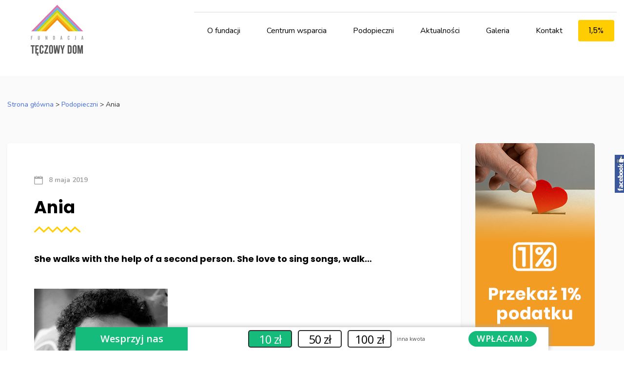

--- FILE ---
content_type: text/html; charset=UTF-8
request_url: https://teczowydom.org/nasi-podopieczni/ania/
body_size: 16411
content:
<!doctype html>
<html lang="pl-PL">
<head>
	<meta charset="UTF-8">
	<meta name="viewport" content="width=device-width, initial-scale=1">
	<link rel="profile" href="https://gmpg.org/xfn/11">
	<link rel="shortcut icon" href="https://teczowydom.org/wp-content/themes/teczowy-dom/favicon.ico" type="image/x-icon"/>
	<style media="screen">@charset "UTF-8";html{line-height:1.15;-webkit-text-size-adjust:100%}
body{margin:0}h1{font-size:2em;margin:.67em 0}a{background-color:transparent}img{border-style:none}
button{font-family:inherit;font-size:100%;line-height:1.15;margin:0}button{overflow:visible}
button{text-transform:none}button,[type="button"]{-webkit-appearance:button}
button::-moz-focus-inner,[type="button"]::-moz-focus-inner{border-style:none;padding:0}
button:-moz-focusring,[type="button"]:-moz-focusring{outline:1px dotted ButtonText}
::-webkit-file-upload-button{-webkit-appearance:button;font:inherit}body,button{color:#404040;font-family:sans-serif;font-size:16px;font-size:1rem;line-height:1.5}
h1,h2{clear:both}html{box-sizing:border-box}*,*:before,*:after{box-sizing:inherit}
body{background:#fff}ul{margin:0 0 1.5em 3em}ul{list-style:disc}li>ul{margin-bottom:0;margin-left:1.5em}
img{height:auto;max-width:100%}button{border:1px solid;border-color:#ccc #ccc #bbb;border-radius:3px;background:#e6e6e6;color:rgba(0,0,0,0.8);font-size:12px;font-size:.75rem;line-height:1;padding:.6em 1em .4em}
a{color:royalblue}a:visited{color:purple}.main-navigation{clear:both;display:block;float:left;width:100%}
.main-navigation ul{display:none;list-style:none;margin:0;padding-left:0}.main-navigation li{float:left;position:relative}
.main-navigation a{display:block;text-decoration:none}@media screen and (min-width:37.5em){.main-navigation ul{display:block}
}.site-header:before,.site-header:after,.site-content:before,.site-content:after{content:"";display:table;table-layout:fixed}
.site-header:after,.site-content:after{clear:both}html{line-height:1.15;-webkit-text-size-adjust:100%}
body{margin:0}h1{font-size:2em;margin:.67em 0}a{background-color:transparent}img{border-style:none}
button{font-family:inherit;font-size:100%;line-height:1.15;margin:0}button{overflow:visible}
button{text-transform:none}button,[type="button"]{-webkit-appearance:button}
button::-moz-focus-inner,[type="button"]::-moz-focus-inner{border-style:none;padding:0}
button:-moz-focusring,[type="button"]:-moz-focusring{outline:1px dotted ButtonText}
::-webkit-file-upload-button{-webkit-appearance:button;font:inherit}body,button{color:#000;font-family:'Nunito',sans-serif;font-size:16px;font-size:1rem;line-height:1.5}
h1,h2{clear:both;font-family:'Poppins',sans-serif;font-weight:700}
h1.pattern{position:relative}h1.pattern svg,h2.pattern svg{position:absolute;left:0;bottom:0;width:95px}
h2.pattern--center svg{position:absolute;left:50%;bottom:0;width:95px;transform:translateX(-50%)}
h1.pattern--white .svg-pattern{stroke:#fff}h2.pattern--yellow .svg-pattern{stroke:#ffcd00}
h1{font-size:3.3125rem;line-height:3.375rem}h1.pattern{padding-bottom:45px;margin-bottom:40px}
h2{font-size:2.1875rem;line-height:2.5rem}html{box-sizing:border-box}*,*:before,*:after{box-sizing:inherit}
body{color:#000;font-family:'Nunito',sans-serif;overflow-x:hidden}
ul{margin:0 0 1.5em 3em}ul{list-style:disc}li>ul{margin-bottom:0;margin-left:1.5em}
img{height:auto;max-width:100%}a.button,.button{font-size:.9375rem;line-height:1;padding:13px 30px;border-radius:5px;font-family:'Poppins',sans-serif;font-weight:500;transform:translateY(0)}
a.button--yellow,.button--yellow{background:#ffcd00;color:#000;border:2px solid #ffcd00;box-shadow:0 3px 5px .1px rgba(9,9,9,0.13)}
a.button--yellow:visited,.button--yellow:visited{color:#000}a.button--border-white,.button--border-white{background:transparent;color:#fff;border:2px solid #fff}
a.button--border-white:visited,.button--border-white:visited{color:#fff}a{color:royalblue}
a:visited{color:purple}.top-navigation{display:block;float:left;width:100%;padding:13px 0}
.top-navigation>ul{list-style:none;margin:0;padding-left:0}.top-navigation>ul .wpml-ls-statics-shortcode_actions{float:right;position:relative;padding:5px 10px;width:auto}
.top-navigation>ul .wpml-ls-statics-shortcode_actions:nth-child(-n+2){border-left:1px solid #ebebeb}
.top-navigation>ul .wpml-ls-statics-shortcode_actions a{color:#000}.top-navigation>ul .wpml-ls-statics-shortcode_actions a:visited{color:#000}
.top-navigation>ul .wpml-ls-statics-shortcode_actions>ul>li>a{border:0;padding-right:30px}
.top-navigation>ul .wpml-ls-statics-shortcode_actions>ul>li>a:after{width:0;height:0;border:5px solid transparent;border-left:5px solid transparent;border-right:5px solid transparent;border-top:5px solid #000;content:"";top:43%}
.top-navigation:after{content:"";display:table;table-layout:fixed}
.main-navigation{clear:both;display:block;float:left;width:100%;padding:15px 0;border-top:2px solid #ebebeb}
.main-navigation ul{display:none;list-style:none;margin:0;padding-left:0}.main-navigation li{float:left;position:relative;padding:0 5px}
.main-navigation li:nth-last-child(1) a{border-radius:4px;background-color:#ffcd00;font-family:'Poppins',sans-serif}
.main-navigation a{padding:12px 20px;line-height:1;font-size:1rem;border:2px solid transparent;color:#000;font-weight:400}
@media only screen and (max-width:1199px){.main-navigation a{padding:12px;font-size:.8125rem}
}@media screen and (min-width:37.5em){.main-navigation ul{display:block}}.hamburger{float:right;padding:11px 0}
.hamburger .line{width:40px;height:3px;background-color:#ffcd00;display:block;margin:8px auto;background:#ffcd00}
.mobile-navigation{opacity:0;visibility:hidden;position:absolute;z-index:998;text-align:center;margin:auto;width:100%;background-color:#fff;box-shadow:0 25px 24.4px 4.6px rgba(43,139,236,0.1);padding:30px 0;transform:translateY(-25px);top:83px}
.mobile-navigation ul{list-style:none;margin:0;padding:0}.mobile-navigation ul li a{color:#80ba27;padding:15px;display:inline-block}
.site-header{padding:10px 0;position:absolute;width:100%;z-index:999;background:rgba(255,255,255,0)}
@media only screen and (max-width:991px){.site-header{padding:10px 0;background:#fff}
}@media only screen and (max-width:991px){.site-header .logo-photo{width:60px}}.site-header:before,.site-header:after,.site-content:before,.site-content:after{content:"";display:table;table-layout:fixed}
.site-header:after,.site-content:after{clear:both}@media screen{html:not(.no-js) [data-aos^='fade'][data-aos^='fade']{opacity:0}
}.banner{height:850px;background-image:url("../../dist/images/banner.png");background-repeat:no-repeat;background-position:right;background-size:contain}
.banner__mask{-webkit-clip-path:polygon(0 0,45% 0,50% 100%,0 100%);clip-path:polygon(0 0,45% 0,50% 100%,0 100%);position:absolute;height:850px;background-image:linear-gradient(161deg,#80ba27,#4fb854);width:100%}
.banner h2{font-size:1.5rem;line-height:1.29;margin-bottom:60px;font-weight:400}@media only screen and (max-width:1280px){.banner{background-size:cover;background-position:left}
.banner__mask{background-image:linear-gradient(161deg,rgba(128,186,39,0.7),rgba(79,184,84,0.7))}
}@media only screen and (max-width:991px){.banner{background-position:center;height:auto;padding:100px 0;position:relative}
.banner__mask{background-image:linear-gradient(161deg,rgba(0,0,0,0.2),rgba(0,0,0,0.6));height:100%;top:0;-webkit-clip-path:polygon(0 0,100% 0,100% 100%,0 100%);clip-path:polygon(0 0,100% 0,100% 100%,0 100%)}
}.triangle{position:absolute;width:800px;max-width:50%;z-index:0;display:none}.triangle--left{left:0;bottom:0}
.site-content{padding-top:156px}@media only screen and (max-width:991px){.site-content{padding-top:83px}
}.text-white{color:#fff}</style><meta name='robots' content='index, follow, max-image-preview:large, max-snippet:-1, max-video-preview:-1' />
	<style>img:is([sizes="auto" i], [sizes^="auto," i]) { contain-intrinsic-size: 3000px 1500px }</style>
	
	<!-- This site is optimized with the Yoast SEO plugin v26.3 - https://yoast.com/wordpress/plugins/seo/ -->
	<title>Ania - Fundacja Tęczowy Dom</title>
	<link rel="canonical" href="https://teczowydom.org/nasi-podopieczni/ania/" />
	<meta property="og:locale" content="pl_PL" />
	<meta property="og:type" content="article" />
	<meta property="og:title" content="Ania - Fundacja Tęczowy Dom" />
	<meta property="og:description" content="She walks with the help of a second person. She love to sing songs, walk..." />
	<meta property="og:url" content="https://teczowydom.org/nasi-podopieczni/ania/" />
	<meta property="og:site_name" content="Fundacja Tęczowy Dom" />
	<meta property="article:publisher" content="https://www.facebook.com//?ref=aymt_homepage_panel&amp;amp%3bamp%3bamp%3beid=ARDy_TWvo5FSY26L6kxnQNNlEibpJaXqi_srGADJQwlhY5qbRe37Viv-TAKPPgy9IWxxRRtEy5SIK4VV" />
	<meta property="og:image" content="https://teczowydom.org/wp-content/uploads/2019/04/dsc-3501.png" />
	<meta property="og:image:width" content="274" />
	<meta property="og:image:height" content="340" />
	<meta property="og:image:type" content="image/png" />
	<meta name="twitter:card" content="summary_large_image" />
	<script type="application/ld+json" class="yoast-schema-graph">{"@context":"https://schema.org","@graph":[{"@type":"WebPage","@id":"https://teczowydom.org/nasi-podopieczni/ania/","url":"https://teczowydom.org/nasi-podopieczni/ania/","name":"Ania - Fundacja Tęczowy Dom","isPartOf":{"@id":"https://teczowydom.org/#website"},"primaryImageOfPage":{"@id":"https://teczowydom.org/nasi-podopieczni/ania/#primaryimage"},"image":{"@id":"https://teczowydom.org/nasi-podopieczni/ania/#primaryimage"},"thumbnailUrl":"https://teczowydom.org/wp-content/uploads/2019/04/dsc-3501.png","datePublished":"2019-05-08T11:33:06+00:00","breadcrumb":{"@id":"https://teczowydom.org/nasi-podopieczni/ania/#breadcrumb"},"inLanguage":"pl-PL","potentialAction":[{"@type":"ReadAction","target":["https://teczowydom.org/nasi-podopieczni/ania/"]}]},{"@type":"ImageObject","inLanguage":"pl-PL","@id":"https://teczowydom.org/nasi-podopieczni/ania/#primaryimage","url":"https://teczowydom.org/wp-content/uploads/2019/04/dsc-3501.png","contentUrl":"https://teczowydom.org/wp-content/uploads/2019/04/dsc-3501.png","width":274,"height":340},{"@type":"BreadcrumbList","@id":"https://teczowydom.org/nasi-podopieczni/ania/#breadcrumb","itemListElement":[{"@type":"ListItem","position":1,"name":"Strona główna","item":"https://teczowydom.org/"},{"@type":"ListItem","position":2,"name":"Podopieczni","item":"https://teczowydom.org/nasi-podopieczni/"},{"@type":"ListItem","position":3,"name":"Ania"}]},{"@type":"WebSite","@id":"https://teczowydom.org/#website","url":"https://teczowydom.org/","name":"Fundacja Tęczowy Dom","description":"Fundacja „Tęczowy Dom” powstała po to, aby na twarzach osób niewidomych i słabowidzących, które są także niepełnosprawne, częściej pojawiał się uśmiech.","potentialAction":[{"@type":"SearchAction","target":{"@type":"EntryPoint","urlTemplate":"https://teczowydom.org/?s={search_term_string}"},"query-input":{"@type":"PropertyValueSpecification","valueRequired":true,"valueName":"search_term_string"}}],"inLanguage":"pl-PL"}]}</script>
	<!-- / Yoast SEO plugin. -->


<link rel='dns-prefetch' href='//cdnjs.cloudflare.com' />
<link rel='dns-prefetch' href='//unpkg.com' />
<link rel='dns-prefetch' href='//www.googletagmanager.com' />
<link rel='dns-prefetch' href='//fonts.googleapis.com' />
<link rel="alternate" type="application/rss+xml" title="Fundacja Tęczowy Dom &raquo; Kanał z wpisami" href="https://teczowydom.org/feed/" />
<link rel="alternate" type="application/rss+xml" title="Fundacja Tęczowy Dom &raquo; Kanał z komentarzami" href="https://teczowydom.org/comments/feed/" />
<link rel="alternate" type="application/rss+xml" title="Fundacja Tęczowy Dom &raquo; Ania Kanał z komentarzami" href="https://teczowydom.org/nasi-podopieczni/ania/feed/" />
<style type="text/css">.brave_popup{display:none}</style><script data-no-optimize="1"> var brave_popup_data = {}; var bravepop_emailValidation=false; var brave_popup_videos = {};  var brave_popup_formData = {};var brave_popup_adminUser = false; var brave_popup_pageInfo = {"type":"single","pageID":447,"singleType":"podopieczni"};  var bravepop_emailSuggestions={};</script><script type="text/javascript">
/* <![CDATA[ */
window._wpemojiSettings = {"baseUrl":"https:\/\/s.w.org\/images\/core\/emoji\/16.0.1\/72x72\/","ext":".png","svgUrl":"https:\/\/s.w.org\/images\/core\/emoji\/16.0.1\/svg\/","svgExt":".svg","source":{"concatemoji":"https:\/\/teczowydom.org\/wp-includes\/js\/wp-emoji-release.min.js?ver=6.8.3"}};
/*! This file is auto-generated */
!function(s,n){var o,i,e;function c(e){try{var t={supportTests:e,timestamp:(new Date).valueOf()};sessionStorage.setItem(o,JSON.stringify(t))}catch(e){}}function p(e,t,n){e.clearRect(0,0,e.canvas.width,e.canvas.height),e.fillText(t,0,0);var t=new Uint32Array(e.getImageData(0,0,e.canvas.width,e.canvas.height).data),a=(e.clearRect(0,0,e.canvas.width,e.canvas.height),e.fillText(n,0,0),new Uint32Array(e.getImageData(0,0,e.canvas.width,e.canvas.height).data));return t.every(function(e,t){return e===a[t]})}function u(e,t){e.clearRect(0,0,e.canvas.width,e.canvas.height),e.fillText(t,0,0);for(var n=e.getImageData(16,16,1,1),a=0;a<n.data.length;a++)if(0!==n.data[a])return!1;return!0}function f(e,t,n,a){switch(t){case"flag":return n(e,"\ud83c\udff3\ufe0f\u200d\u26a7\ufe0f","\ud83c\udff3\ufe0f\u200b\u26a7\ufe0f")?!1:!n(e,"\ud83c\udde8\ud83c\uddf6","\ud83c\udde8\u200b\ud83c\uddf6")&&!n(e,"\ud83c\udff4\udb40\udc67\udb40\udc62\udb40\udc65\udb40\udc6e\udb40\udc67\udb40\udc7f","\ud83c\udff4\u200b\udb40\udc67\u200b\udb40\udc62\u200b\udb40\udc65\u200b\udb40\udc6e\u200b\udb40\udc67\u200b\udb40\udc7f");case"emoji":return!a(e,"\ud83e\udedf")}return!1}function g(e,t,n,a){var r="undefined"!=typeof WorkerGlobalScope&&self instanceof WorkerGlobalScope?new OffscreenCanvas(300,150):s.createElement("canvas"),o=r.getContext("2d",{willReadFrequently:!0}),i=(o.textBaseline="top",o.font="600 32px Arial",{});return e.forEach(function(e){i[e]=t(o,e,n,a)}),i}function t(e){var t=s.createElement("script");t.src=e,t.defer=!0,s.head.appendChild(t)}"undefined"!=typeof Promise&&(o="wpEmojiSettingsSupports",i=["flag","emoji"],n.supports={everything:!0,everythingExceptFlag:!0},e=new Promise(function(e){s.addEventListener("DOMContentLoaded",e,{once:!0})}),new Promise(function(t){var n=function(){try{var e=JSON.parse(sessionStorage.getItem(o));if("object"==typeof e&&"number"==typeof e.timestamp&&(new Date).valueOf()<e.timestamp+604800&&"object"==typeof e.supportTests)return e.supportTests}catch(e){}return null}();if(!n){if("undefined"!=typeof Worker&&"undefined"!=typeof OffscreenCanvas&&"undefined"!=typeof URL&&URL.createObjectURL&&"undefined"!=typeof Blob)try{var e="postMessage("+g.toString()+"("+[JSON.stringify(i),f.toString(),p.toString(),u.toString()].join(",")+"));",a=new Blob([e],{type:"text/javascript"}),r=new Worker(URL.createObjectURL(a),{name:"wpTestEmojiSupports"});return void(r.onmessage=function(e){c(n=e.data),r.terminate(),t(n)})}catch(e){}c(n=g(i,f,p,u))}t(n)}).then(function(e){for(var t in e)n.supports[t]=e[t],n.supports.everything=n.supports.everything&&n.supports[t],"flag"!==t&&(n.supports.everythingExceptFlag=n.supports.everythingExceptFlag&&n.supports[t]);n.supports.everythingExceptFlag=n.supports.everythingExceptFlag&&!n.supports.flag,n.DOMReady=!1,n.readyCallback=function(){n.DOMReady=!0}}).then(function(){return e}).then(function(){var e;n.supports.everything||(n.readyCallback(),(e=n.source||{}).concatemoji?t(e.concatemoji):e.wpemoji&&e.twemoji&&(t(e.twemoji),t(e.wpemoji)))}))}((window,document),window._wpemojiSettings);
/* ]]> */
</script>

<style id='wp-emoji-styles-inline-css' type='text/css'>

	img.wp-smiley, img.emoji {
		display: inline !important;
		border: none !important;
		box-shadow: none !important;
		height: 1em !important;
		width: 1em !important;
		margin: 0 0.07em !important;
		vertical-align: -0.1em !important;
		background: none !important;
		padding: 0 !important;
	}
</style>
<link rel='stylesheet' id='wp-block-library-css' href='https://teczowydom.org/wp-includes/css/dist/block-library/style.min.css?ver=6.8.3' type='text/css' media='all' />
<style id='classic-theme-styles-inline-css' type='text/css'>
/*! This file is auto-generated */
.wp-block-button__link{color:#fff;background-color:#32373c;border-radius:9999px;box-shadow:none;text-decoration:none;padding:calc(.667em + 2px) calc(1.333em + 2px);font-size:1.125em}.wp-block-file__button{background:#32373c;color:#fff;text-decoration:none}
</style>
<style id='global-styles-inline-css' type='text/css'>
:root{--wp--preset--aspect-ratio--square: 1;--wp--preset--aspect-ratio--4-3: 4/3;--wp--preset--aspect-ratio--3-4: 3/4;--wp--preset--aspect-ratio--3-2: 3/2;--wp--preset--aspect-ratio--2-3: 2/3;--wp--preset--aspect-ratio--16-9: 16/9;--wp--preset--aspect-ratio--9-16: 9/16;--wp--preset--color--black: #000000;--wp--preset--color--cyan-bluish-gray: #abb8c3;--wp--preset--color--white: #ffffff;--wp--preset--color--pale-pink: #f78da7;--wp--preset--color--vivid-red: #cf2e2e;--wp--preset--color--luminous-vivid-orange: #ff6900;--wp--preset--color--luminous-vivid-amber: #fcb900;--wp--preset--color--light-green-cyan: #7bdcb5;--wp--preset--color--vivid-green-cyan: #00d084;--wp--preset--color--pale-cyan-blue: #8ed1fc;--wp--preset--color--vivid-cyan-blue: #0693e3;--wp--preset--color--vivid-purple: #9b51e0;--wp--preset--gradient--vivid-cyan-blue-to-vivid-purple: linear-gradient(135deg,rgba(6,147,227,1) 0%,rgb(155,81,224) 100%);--wp--preset--gradient--light-green-cyan-to-vivid-green-cyan: linear-gradient(135deg,rgb(122,220,180) 0%,rgb(0,208,130) 100%);--wp--preset--gradient--luminous-vivid-amber-to-luminous-vivid-orange: linear-gradient(135deg,rgba(252,185,0,1) 0%,rgba(255,105,0,1) 100%);--wp--preset--gradient--luminous-vivid-orange-to-vivid-red: linear-gradient(135deg,rgba(255,105,0,1) 0%,rgb(207,46,46) 100%);--wp--preset--gradient--very-light-gray-to-cyan-bluish-gray: linear-gradient(135deg,rgb(238,238,238) 0%,rgb(169,184,195) 100%);--wp--preset--gradient--cool-to-warm-spectrum: linear-gradient(135deg,rgb(74,234,220) 0%,rgb(151,120,209) 20%,rgb(207,42,186) 40%,rgb(238,44,130) 60%,rgb(251,105,98) 80%,rgb(254,248,76) 100%);--wp--preset--gradient--blush-light-purple: linear-gradient(135deg,rgb(255,206,236) 0%,rgb(152,150,240) 100%);--wp--preset--gradient--blush-bordeaux: linear-gradient(135deg,rgb(254,205,165) 0%,rgb(254,45,45) 50%,rgb(107,0,62) 100%);--wp--preset--gradient--luminous-dusk: linear-gradient(135deg,rgb(255,203,112) 0%,rgb(199,81,192) 50%,rgb(65,88,208) 100%);--wp--preset--gradient--pale-ocean: linear-gradient(135deg,rgb(255,245,203) 0%,rgb(182,227,212) 50%,rgb(51,167,181) 100%);--wp--preset--gradient--electric-grass: linear-gradient(135deg,rgb(202,248,128) 0%,rgb(113,206,126) 100%);--wp--preset--gradient--midnight: linear-gradient(135deg,rgb(2,3,129) 0%,rgb(40,116,252) 100%);--wp--preset--font-size--small: 13px;--wp--preset--font-size--medium: 20px;--wp--preset--font-size--large: 36px;--wp--preset--font-size--x-large: 42px;--wp--preset--spacing--20: 0.44rem;--wp--preset--spacing--30: 0.67rem;--wp--preset--spacing--40: 1rem;--wp--preset--spacing--50: 1.5rem;--wp--preset--spacing--60: 2.25rem;--wp--preset--spacing--70: 3.38rem;--wp--preset--spacing--80: 5.06rem;--wp--preset--shadow--natural: 6px 6px 9px rgba(0, 0, 0, 0.2);--wp--preset--shadow--deep: 12px 12px 50px rgba(0, 0, 0, 0.4);--wp--preset--shadow--sharp: 6px 6px 0px rgba(0, 0, 0, 0.2);--wp--preset--shadow--outlined: 6px 6px 0px -3px rgba(255, 255, 255, 1), 6px 6px rgba(0, 0, 0, 1);--wp--preset--shadow--crisp: 6px 6px 0px rgba(0, 0, 0, 1);}:where(.is-layout-flex){gap: 0.5em;}:where(.is-layout-grid){gap: 0.5em;}body .is-layout-flex{display: flex;}.is-layout-flex{flex-wrap: wrap;align-items: center;}.is-layout-flex > :is(*, div){margin: 0;}body .is-layout-grid{display: grid;}.is-layout-grid > :is(*, div){margin: 0;}:where(.wp-block-columns.is-layout-flex){gap: 2em;}:where(.wp-block-columns.is-layout-grid){gap: 2em;}:where(.wp-block-post-template.is-layout-flex){gap: 1.25em;}:where(.wp-block-post-template.is-layout-grid){gap: 1.25em;}.has-black-color{color: var(--wp--preset--color--black) !important;}.has-cyan-bluish-gray-color{color: var(--wp--preset--color--cyan-bluish-gray) !important;}.has-white-color{color: var(--wp--preset--color--white) !important;}.has-pale-pink-color{color: var(--wp--preset--color--pale-pink) !important;}.has-vivid-red-color{color: var(--wp--preset--color--vivid-red) !important;}.has-luminous-vivid-orange-color{color: var(--wp--preset--color--luminous-vivid-orange) !important;}.has-luminous-vivid-amber-color{color: var(--wp--preset--color--luminous-vivid-amber) !important;}.has-light-green-cyan-color{color: var(--wp--preset--color--light-green-cyan) !important;}.has-vivid-green-cyan-color{color: var(--wp--preset--color--vivid-green-cyan) !important;}.has-pale-cyan-blue-color{color: var(--wp--preset--color--pale-cyan-blue) !important;}.has-vivid-cyan-blue-color{color: var(--wp--preset--color--vivid-cyan-blue) !important;}.has-vivid-purple-color{color: var(--wp--preset--color--vivid-purple) !important;}.has-black-background-color{background-color: var(--wp--preset--color--black) !important;}.has-cyan-bluish-gray-background-color{background-color: var(--wp--preset--color--cyan-bluish-gray) !important;}.has-white-background-color{background-color: var(--wp--preset--color--white) !important;}.has-pale-pink-background-color{background-color: var(--wp--preset--color--pale-pink) !important;}.has-vivid-red-background-color{background-color: var(--wp--preset--color--vivid-red) !important;}.has-luminous-vivid-orange-background-color{background-color: var(--wp--preset--color--luminous-vivid-orange) !important;}.has-luminous-vivid-amber-background-color{background-color: var(--wp--preset--color--luminous-vivid-amber) !important;}.has-light-green-cyan-background-color{background-color: var(--wp--preset--color--light-green-cyan) !important;}.has-vivid-green-cyan-background-color{background-color: var(--wp--preset--color--vivid-green-cyan) !important;}.has-pale-cyan-blue-background-color{background-color: var(--wp--preset--color--pale-cyan-blue) !important;}.has-vivid-cyan-blue-background-color{background-color: var(--wp--preset--color--vivid-cyan-blue) !important;}.has-vivid-purple-background-color{background-color: var(--wp--preset--color--vivid-purple) !important;}.has-black-border-color{border-color: var(--wp--preset--color--black) !important;}.has-cyan-bluish-gray-border-color{border-color: var(--wp--preset--color--cyan-bluish-gray) !important;}.has-white-border-color{border-color: var(--wp--preset--color--white) !important;}.has-pale-pink-border-color{border-color: var(--wp--preset--color--pale-pink) !important;}.has-vivid-red-border-color{border-color: var(--wp--preset--color--vivid-red) !important;}.has-luminous-vivid-orange-border-color{border-color: var(--wp--preset--color--luminous-vivid-orange) !important;}.has-luminous-vivid-amber-border-color{border-color: var(--wp--preset--color--luminous-vivid-amber) !important;}.has-light-green-cyan-border-color{border-color: var(--wp--preset--color--light-green-cyan) !important;}.has-vivid-green-cyan-border-color{border-color: var(--wp--preset--color--vivid-green-cyan) !important;}.has-pale-cyan-blue-border-color{border-color: var(--wp--preset--color--pale-cyan-blue) !important;}.has-vivid-cyan-blue-border-color{border-color: var(--wp--preset--color--vivid-cyan-blue) !important;}.has-vivid-purple-border-color{border-color: var(--wp--preset--color--vivid-purple) !important;}.has-vivid-cyan-blue-to-vivid-purple-gradient-background{background: var(--wp--preset--gradient--vivid-cyan-blue-to-vivid-purple) !important;}.has-light-green-cyan-to-vivid-green-cyan-gradient-background{background: var(--wp--preset--gradient--light-green-cyan-to-vivid-green-cyan) !important;}.has-luminous-vivid-amber-to-luminous-vivid-orange-gradient-background{background: var(--wp--preset--gradient--luminous-vivid-amber-to-luminous-vivid-orange) !important;}.has-luminous-vivid-orange-to-vivid-red-gradient-background{background: var(--wp--preset--gradient--luminous-vivid-orange-to-vivid-red) !important;}.has-very-light-gray-to-cyan-bluish-gray-gradient-background{background: var(--wp--preset--gradient--very-light-gray-to-cyan-bluish-gray) !important;}.has-cool-to-warm-spectrum-gradient-background{background: var(--wp--preset--gradient--cool-to-warm-spectrum) !important;}.has-blush-light-purple-gradient-background{background: var(--wp--preset--gradient--blush-light-purple) !important;}.has-blush-bordeaux-gradient-background{background: var(--wp--preset--gradient--blush-bordeaux) !important;}.has-luminous-dusk-gradient-background{background: var(--wp--preset--gradient--luminous-dusk) !important;}.has-pale-ocean-gradient-background{background: var(--wp--preset--gradient--pale-ocean) !important;}.has-electric-grass-gradient-background{background: var(--wp--preset--gradient--electric-grass) !important;}.has-midnight-gradient-background{background: var(--wp--preset--gradient--midnight) !important;}.has-small-font-size{font-size: var(--wp--preset--font-size--small) !important;}.has-medium-font-size{font-size: var(--wp--preset--font-size--medium) !important;}.has-large-font-size{font-size: var(--wp--preset--font-size--large) !important;}.has-x-large-font-size{font-size: var(--wp--preset--font-size--x-large) !important;}
:where(.wp-block-post-template.is-layout-flex){gap: 1.25em;}:where(.wp-block-post-template.is-layout-grid){gap: 1.25em;}
:where(.wp-block-columns.is-layout-flex){gap: 2em;}:where(.wp-block-columns.is-layout-grid){gap: 2em;}
:root :where(.wp-block-pullquote){font-size: 1.5em;line-height: 1.6;}
</style>
<link rel='stylesheet' id='contact-form-7-css' href='https://teczowydom.org/wp-content/plugins/contact-form-7/includes/css/styles.css?ver=6.1.3' type='text/css' media='all' />
<link rel='stylesheet' id='weglot-css-css' href='https://teczowydom.org/wp-content/plugins/weglot/dist/css/front-css.css?ver=5.2' type='text/css' media='all' />
<link rel='stylesheet' id='new-flag-css-css' href='https://teczowydom.org/wp-content/plugins/weglot/dist/css/new-flags.css?ver=5.2' type='text/css' media='all' />
<link rel='stylesheet' id='bootstrap-css' href='https://teczowydom.org/wp-content/themes/teczowy-dom/assets/lib/bootstrap/css/bootstrap.min.css?ver=6.8.3' type='text/css' media='all' />
<link rel='stylesheet' id='google-fonts-css' href='https://fonts.googleapis.com/css?family=Nunito:300,400,700|Poppins:400,500,700&#038;subset=latin-ext' type='text/css' media='screen' />
<link rel='stylesheet' id='teczowy-style-css' href='https://teczowydom.org/wp-content/themes/teczowy-dom/dist/css/style.min.css?ver=1769325917' type='text/css' media='all' />
<link rel='stylesheet' id='sos-style-css' href='https://teczowydom.org/wp-content/plugins/soslider-social-slider/css/sos_style.min.css?ver=6.8.3' type='text/css' media='all' />
<script type="text/javascript" src="https://teczowydom.org/wp-content/plugins/weglot/dist/front-js.js?ver=5.2" id="wp-weglot-js-js"></script>

<!-- Fragment znacznika Google (gtag.js) dodany przez Site Kit -->
<!-- Fragment Google Analytics dodany przez Site Kit -->
<script type="text/javascript" src="https://www.googletagmanager.com/gtag/js?id=GT-WKTH35MG" id="google_gtagjs-js" async></script>
<script type="text/javascript" id="google_gtagjs-js-after">
/* <![CDATA[ */
window.dataLayer = window.dataLayer || [];function gtag(){dataLayer.push(arguments);}
gtag("set","linker",{"domains":["teczowydom.org"]});
gtag("js", new Date());
gtag("set", "developer_id.dZTNiMT", true);
gtag("config", "GT-WKTH35MG");
 window._googlesitekit = window._googlesitekit || {}; window._googlesitekit.throttledEvents = []; window._googlesitekit.gtagEvent = (name, data) => { var key = JSON.stringify( { name, data } ); if ( !! window._googlesitekit.throttledEvents[ key ] ) { return; } window._googlesitekit.throttledEvents[ key ] = true; setTimeout( () => { delete window._googlesitekit.throttledEvents[ key ]; }, 5 ); gtag( "event", name, { ...data, event_source: "site-kit" } ); }; 
/* ]]> */
</script>
<script type="text/javascript" src="https://teczowydom.org/wp-includes/js/jquery/jquery.min.js?ver=3.7.1" id="jquery-core-js"></script>
<script type="text/javascript" src="https://teczowydom.org/wp-includes/js/jquery/jquery-migrate.min.js?ver=3.4.1" id="jquery-migrate-js"></script>
<link rel="https://api.w.org/" href="https://teczowydom.org/wp-json/" /><link rel="EditURI" type="application/rsd+xml" title="RSD" href="https://teczowydom.org/xmlrpc.php?rsd" />
<meta name="generator" content="WordPress 6.8.3" />
<link rel='shortlink' href='https://teczowydom.org/?p=447' />
<link rel="alternate" title="oEmbed (JSON)" type="application/json+oembed" href="https://teczowydom.org/wp-json/oembed/1.0/embed?url=https%3A%2F%2Fteczowydom.org%2Fnasi-podopieczni%2Fania%2F" />
<link rel="alternate" title="oEmbed (XML)" type="text/xml+oembed" href="https://teczowydom.org/wp-json/oembed/1.0/embed?url=https%3A%2F%2Fteczowydom.org%2Fnasi-podopieczni%2Fania%2F&#038;format=xml" />
<meta name="generator" content="Site Kit by Google 1.165.0" /><!-- HFCM by 99 Robots - Snippet # 1: GTM header -->
<!-- Google Tag Manager -->
<script>(function(w,d,s,l,i){w[l]=w[l]||[];w[l].push({'gtm.start':
new Date().getTime(),event:'gtm.js'});var f=d.getElementsByTagName(s)[0],
j=d.createElement(s),dl=l!='dataLayer'?'&l='+l:'';j.async=true;j.src=
'https://www.googletagmanager.com/gtm.js?id='+i+dl;f.parentNode.insertBefore(j,f);
})(window,document,'script','dataLayer','GTM-NJP3TSK7');</script>
<!-- End Google Tag Manager -->
<!-- /end HFCM by 99 Robots -->
		<style type="text/css" id="wp-custom-css">
			.top-navigation {display: none;}		</style>
			<!-- <script src="https://polyfill.io/v2/polyfill.min.js?features=IntersectionObserver"></script> -->
	<script>
	</script>
	<script async src="https://unpkg.com/aos@next/dist/aos.js"></script>
	<script>
	IntersectionObserver.prototype.POLL_INTERVAL = 100;
	</script>
	<script>
document.addEventListener("DOMContentLoaded", function () {
  var lazyBackgrounds = [].slice.call(document.querySelectorAll(".lazy-background"));

  if ("IntersectionObserver" in window && "IntersectionObserverEntry" in window && "intersectionRatio" in window.IntersectionObserverEntry.prototype) {
    var lazyBackgroundObserver = new IntersectionObserver(function (entries, observer) {
      entries.forEach(function (entry) {
        if (entry.isIntersecting) {
          entry.target.classList.add("visible");
          lazyBackgroundObserver.unobserve(entry.target);
        }
      });
    });
    lazyBackgrounds.forEach(function (lazyBackground) {
      lazyBackgroundObserver.observe(lazyBackground);
    });
  }
});

document.addEventListener("DOMContentLoaded", function () {
  var lazyImages = [].slice.call(document.querySelectorAll("img.lazy"));

  if ("IntersectionObserver" in window) {
    var lazyImageObserver = new IntersectionObserver(function (entries, observer) {
      entries.forEach(function (entry) {
        if (entry.isIntersecting) {
          var lazyImage = entry.target;
          lazyImage.src = lazyImage.dataset.src;
          lazyImage.srcset = lazyImage.dataset.srcset;
          lazyImage.classList.remove("lazy");
          lazyImageObserver.unobserve(lazyImage);
        }
      });
    });
    lazyImages.forEach(function (lazyImage) {
      lazyImageObserver.observe(lazyImage);
    });
  } else {// Possibly fall back to a more compatible method here
  }
});</script>
</head>

<body class="wp-singular podopieczni-template-default single single-podopieczni postid-447 wp-theme-teczowy-dom no-sidebar">
<div id="page" class="site">
	<header id="masthead" class="site-header">
	<div class="container h-100">
		<div class="row align-items-center h-100">
			<div class="col-auto mr-lg-1 ml-5">
				<a href="https://teczowydom.org"><img class="logo-photo" src="https://teczowydom.org/wp-content/themes/teczowy-dom/dist/images/logo.png" alt="logo teczowy dom"/></a>
			</div>
			
			<div class="col-auto ml-auto d-block d-lg-none" data-aos="fade-in" data-aos-offset="100" data-aos-delay="100" data-aos-duration="800" data-aos-easing="ease-in-out" data-aos-mirror="false" data-aos-once="true" data-aos-anchor-placement="top-button">
				<div class="hamburger" id="hamburger-6">
				<span class="line"></span>
				<span class="line"></span>
				<span class="line"></span>
			</div>
			</div>
			<div class="col-auto ml-auto d-none d-lg-block">
			<nav class="top-navigation">
					<ul>
						[wpml_language_selector_widget]						<!-- <li>
							Kontrast<span id="normal-contrast" class="contrast contrast--normal">A</span><span id="yellow-contrast" class="contrast contrast--yellow">A</span><span id="black-contrast" class="contrast contrast--black">A</span>
						</li>
						<li>
							Język <span id="normal-font" class="cursor-pointer font-size font-size--normal">A</span><span id="medium-font" class="cursor-pointer font-size font-size--medium">A</span><span id="large-font" class="cursor-pointer font-size font-size--large">A</span>
						</li> -->
					</ul>
				</nav>
				<nav id="site-navigation" class="main-navigation">
					<div class="menu-menu-1-container"><ul id="primary-menu" class="menu"><li id="menu-item-38" class="menu-item menu-item-type-post_type menu-item-object-page menu-item-38"><a href="https://teczowydom.org/o-fundacji/">O fundacji</a></li>
<li id="menu-item-40" class="menu-item menu-item-type-post_type menu-item-object-page menu-item-40"><a href="https://teczowydom.org/centrum-wsparcia/">Centrum wsparcia</a></li>
<li id="menu-item-37" class="menu-item menu-item-type-post_type menu-item-object-page menu-item-37"><a href="https://teczowydom.org/podopieczni-fundacji/">Podopieczni</a></li>
<li id="menu-item-41" class="menu-item menu-item-type-post_type menu-item-object-page current_page_parent menu-item-41"><a href="https://teczowydom.org/aktualnosci/">Aktualności</a></li>
<li id="menu-item-643" class="menu-item menu-item-type-post_type_archive menu-item-object-galeria menu-item-has-children menu-item-643"><a href="https://teczowydom.org/galeria/">Galeria</a>
<ul class="sub-menu">
	<li id="menu-item-1242" class="menu-item menu-item-type-post_type menu-item-object-page menu-item-1242"><a href="https://teczowydom.org/archiwum/">Archiwum</a></li>
</ul>
</li>
<li id="menu-item-39" class="menu-item menu-item-type-post_type menu-item-object-page menu-item-39"><a href="https://teczowydom.org/kontakt/">Kontakt</a></li>
<li id="menu-item-2113" class="menu-item menu-item-type-post_type menu-item-object-page menu-item-2113"><a href="https://teczowydom.org/chce-pomoc/">1,5%</a></li>
</ul></div>					<!-- <ul>
						<li data-aos="fade-in" data-aos-offset="100" data-aos-delay="200" data-aos-duration="800" data-aos-easing="ease-in-out" data-aos-mirror="false" data-aos-once="true" data-aos-anchor-placement="top-button">
							<a href="#benefity" class="smoothscroll">Benefity</a>
						</li>
						<li data-aos="fade-in" data-aos-offset="100" data-aos-delay="300" data-aos-duration="800" data-aos-easing="ease-in-out" data-aos-mirror="false" data-aos-once="true" data-aos-anchor-placement="top-button">
							<a href="#funkcjonalnosci" class="smoothscroll">Funkcjonalności</a>
						</li>
						<li data-aos="fade-in" data-aos-offset="100" data-aos-delay="500" data-aos-duration="800" data-aos-easing="ease-in-out" data-aos-mirror="false" data-aos-once="true" data-aos-anchor-placement="top-button">
							<a href="#zastosowanie" class="smoothscroll">Zastosowanie</a>
						</li>
						<li data-aos="fade-in" data-aos-offset="100" data-aos-delay="600" data-aos-duration="800" data-aos-easing="ease-in-out" data-aos-mirror="false" data-aos-once="true" data-aos-anchor-placement="top-button">
							<a href="#zamow-prezentacje" class="smoothscroll">Zamów prezentacje</a>
						</li>
					</ul> -->
				</nav>
			</div>
		</div>
	</div>
	<nav id="mobile-navigation" class="mobile-navigation">
		<div class="menu-menu-1-container"><ul id="primary-menu" class="menu"><li class="menu-item menu-item-type-post_type menu-item-object-page menu-item-38"><a href="https://teczowydom.org/o-fundacji/">O fundacji</a></li>
<li class="menu-item menu-item-type-post_type menu-item-object-page menu-item-40"><a href="https://teczowydom.org/centrum-wsparcia/">Centrum wsparcia</a></li>
<li class="menu-item menu-item-type-post_type menu-item-object-page menu-item-37"><a href="https://teczowydom.org/podopieczni-fundacji/">Podopieczni</a></li>
<li class="menu-item menu-item-type-post_type menu-item-object-page current_page_parent menu-item-41"><a href="https://teczowydom.org/aktualnosci/">Aktualności</a></li>
<li class="menu-item menu-item-type-post_type_archive menu-item-object-galeria menu-item-has-children menu-item-643"><a href="https://teczowydom.org/galeria/">Galeria</a>
<ul class="sub-menu">
	<li class="menu-item menu-item-type-post_type menu-item-object-page menu-item-1242"><a href="https://teczowydom.org/archiwum/">Archiwum</a></li>
</ul>
</li>
<li class="menu-item menu-item-type-post_type menu-item-object-page menu-item-39"><a href="https://teczowydom.org/kontakt/">Kontakt</a></li>
<li class="menu-item menu-item-type-post_type menu-item-object-page menu-item-2113"><a href="https://teczowydom.org/chce-pomoc/">1,5%</a></li>
</ul></div>		[wpml_language_selector_widget]	</nav>
	</header><!-- #masthead -->

	<div id="content" class="site-content">

	<div id="primary" class="content-area content-page">
		<main id="main" class="site-main">
			<div class="container">
				<div class="row pt-5">
					<div class="col">
						<p id="breadcrumbs"><span><span><a href="https://teczowydom.org/">Strona główna</a></span> &gt; <span><a href="https://teczowydom.org/nasi-podopieczni/">Podopieczni</a></span> &gt; <span class="breadcrumb_last" aria-current="page">Ania</span></span></p>					</div>
				</div>
				<div class="row mt-5">
					<div class="col-12 col-md-9">
						
<article id="post-447" class="post-447 podopieczni type-podopieczni status-publish has-post-thumbnail hentry">
	<div class="post-single">
		<header class="entry-header">
			<p class="post-single__date">
				<svg xmlns="http://www.w3.org/2000/svg" viewBox="0 0 26 26">
				    <path d="M7 0c-.6 0-1 .4-1 1v3c0 .6.4 1 1 1s1-.4 1-1V1c0-.6-.4-1-1-1zm12 0c-.6 0-1 .4-1 1v3c0 .6.4 1 1 1s1-.4 1-1V1c0-.6-.4-1-1-1zM3 2C1.3 2 0 3.3 0 5v18c0 1.7 1.3 3 3 3h20c1.7 0 3-1.3 3-3V5c0-1.7-1.3-3-3-3h-2v2c0 1.1-.9 2-2 2s-2-.9-2-2V2H9v2c0 1.1-.9 2-2 2s-2-.9-2-2V2H3zM2 9h22v14c0 .6-.4 1-1 1H3c-.6 0-1-.4-1-1V9z"/>
				</svg>
				8 maja 2019			</p>
			<h1 class="post-single__title pattern pattern--yellow"><svg id="Layer_1" data-name="Layer 1" xmlns="http://www.w3.org/2000/svg" viewBox="0 0 93.28 12.78" height="13px"><defs><style>.svg-pattern{fill:none;stroke-linecap:round;stroke-miterlimit:10;stroke-width:3px;}</style></defs><title>Falka_TD</title><polyline class="svg-pattern" points="1.5 10.67 10.53 2.08 19.55 10.67 28.8 2.08 37.39 10.67 46.42 2.08 55.23 10.67 64.91 2.08 73.72 10.67 82.31 2.08 91.78 10.67"/></svg>Ania</h1>			<h2 class="post-single__subtitle mb-5">
				<p>She walks with the help of a second person. She love to sing songs, walk&#8230;</p>
			</h2>
		</header><!-- .entry-header -->

		
			<div class="post-thumbnail">
				<img width="274" height="340" src="https://teczowydom.org/wp-content/uploads/2019/04/dsc-3501.png" class="attachment-post-thumbnail size-post-thumbnail wp-post-image" alt="" decoding="async" fetchpriority="high" srcset="https://teczowydom.org/wp-content/uploads/2019/04/dsc-3501.png 274w, https://teczowydom.org/wp-content/uploads/2019/04/dsc-3501-242x300.png 242w" sizes="(max-width: 274px) 100vw, 274px" />			</div><!-- .post-thumbnail -->

		
		<div class="entry-content">
			<p>She walks with the help of a second person. She love to sing songs, walk and also she arranges rhymes and poems by herself. Ania enjoys engaging in various manual tasks. She loves to talk and is happy to answer questions.</p>
		</div><!-- .entry-content -->
	</div>
</article><!-- #post-447 -->

<article id="post-134" class="post-134 podopieczni type-podopieczni status-publish has-post-thumbnail hentry">
	<div class="post-single">
		<header class="entry-header">
			<p class="post-single__date">
				<svg xmlns="http://www.w3.org/2000/svg" viewBox="0 0 26 26">
				    <path d="M7 0c-.6 0-1 .4-1 1v3c0 .6.4 1 1 1s1-.4 1-1V1c0-.6-.4-1-1-1zm12 0c-.6 0-1 .4-1 1v3c0 .6.4 1 1 1s1-.4 1-1V1c0-.6-.4-1-1-1zM3 2C1.3 2 0 3.3 0 5v18c0 1.7 1.3 3 3 3h20c1.7 0 3-1.3 3-3V5c0-1.7-1.3-3-3-3h-2v2c0 1.1-.9 2-2 2s-2-.9-2-2V2H9v2c0 1.1-.9 2-2 2s-2-.9-2-2V2H3zM2 9h22v14c0 .6-.4 1-1 1H3c-.6 0-1-.4-1-1V9z"/>
				</svg>
				29 kwietnia 2019			</p>
			<h1 class="post-single__title pattern pattern--yellow"><svg id="Layer_1" data-name="Layer 1" xmlns="http://www.w3.org/2000/svg" viewBox="0 0 93.28 12.78" height="13px"><defs><style>.svg-pattern{fill:none;stroke-linecap:round;stroke-miterlimit:10;stroke-width:3px;}</style></defs><title>Falka_TD</title><polyline class="svg-pattern" points="1.5 10.67 10.53 2.08 19.55 10.67 28.8 2.08 37.39 10.67 46.42 2.08 55.23 10.67 64.91 2.08 73.72 10.67 82.31 2.08 91.78 10.67"/></svg>Ania</h1>			<h2 class="post-single__subtitle mb-5">
				<p>Chodzi z pomocą drugiej osoby. Lubi śpiewać piosenki i spacerować. </p>
			</h2>
		</header><!-- .entry-header -->

		
			<div class="post-thumbnail">
				<img width="274" height="340" src="https://teczowydom.org/wp-content/uploads/2019/04/dsc-3501.png" class="attachment-post-thumbnail size-post-thumbnail wp-post-image" alt="" decoding="async" srcset="https://teczowydom.org/wp-content/uploads/2019/04/dsc-3501.png 274w, https://teczowydom.org/wp-content/uploads/2019/04/dsc-3501-242x300.png 242w" sizes="(max-width: 274px) 100vw, 274px" />			</div><!-- .post-thumbnail -->

		
		<div class="entry-content">
			<div>Chodzi z pomocą drugiej osoby. Lubi śpiewać piosenki i spacerować. Układa</div>
<div>samodzielnie rymowanki i wiersze. Chętnie angażuje się w różne prace manualne.</div>
<div>Uwielbia rozmawiać i z przyjemnością odpowiada na zadawane pytania.</div>
		</div><!-- .entry-content -->
	</div>
</article><!-- #post-134 -->
						<div class="row justify-content-md-center mb-5">
																														<article class="col-12 col-md-5">
												<a class="home-posts__item" href="https://teczowydom.org/wspomagane-spolecznosci-mieszkaniowe-tecza/">
														<figure>
																													</figure>
														<div class="home-posts__item__box">
															<p class="home-posts__item__date">
																22 grudnia 2025															</p>
															<h3 class="home-posts__item__title">WSPOMAGANE SPOŁECZNOŚCI MIESZKANIOWE „TĘCZA”</h3>
															<p>
																<p>Od wielu lat fundacja „Tęczowy Dom” wraz ze Stowarzyszeniem „Tęcza” przygotowują się do budowy domów dla naszych podopiecznych, takich już docelowych – na całe życie. Obecny program rządowy finansowany przez PFRON to tzw. WSM-y – Wspomagane Społeczności Mieszkaniowe. Naszym planem w ramach tego programu jest wybudowanie przy ul. Kopińskiej 6/10 dwóch &#8211;&nbsp; modułów po 6 [&hellip;]</p>
															</p>
															<button class="button button--border-yellow">Zobacz więcej</button>
														</div>
												</a>
											</article>
																				<article class="col-12 col-md-5">
												<a class="home-posts__item" href="https://teczowydom.org/zyczenia-4/">
														<figure>
																													</figure>
														<div class="home-posts__item__box">
															<p class="home-posts__item__date">
																22 grudnia 2025															</p>
															<h3 class="home-posts__item__title">Życzenia</h3>
															<p>
																															</p>
															<button class="button button--border-yellow">Zobacz więcej</button>
														</div>
												</a>
											</article>
															</div>
					</div>
					<div class="col-12 col-md-3 d-none d-md-flex">
						<a class="sticky-sidebar" href="https://teczowydom.org/chce-pomoc"><img src="https://teczowydom.org/wp-content/themes/teczowy-dom/dist/images/przekaz-podatek.jpg" alt="Przekaż podatek"></a>
					</div>
				</div>
			</div>


		</main><!-- #main -->
	</div><!-- #primary -->


	</div><!-- #content -->

	<section class="our-friends mt-4 pt-4">
		<div class="container">
			<div class="row mb-5 pt-4">
			<div class="col col-md-7 mx-auto text-center">
				<h2 class="pattern pattern--yellow pattern--center" data-aos="fade-up" data-aos-delay="100">Nasi przyjaciele <svg id="Layer_1" data-name="Layer 1" xmlns="http://www.w3.org/2000/svg" viewBox="0 0 93.28 12.78" height="13px"><defs><style>.svg-pattern{fill:none;stroke-linecap:round;stroke-miterlimit:10;stroke-width:3px;}</style></defs><title>Falka_TD</title><polyline class="svg-pattern" points="1.5 10.67 10.53 2.08 19.55 10.67 28.8 2.08 37.39 10.67 46.42 2.08 55.23 10.67 64.91 2.08 73.72 10.67 82.31 2.08 91.78 10.67"/></svg></h2>
			</div>
			</div>
			<div class="row text-center align-items-center">
			<div class="col-4 col-md-2" data-aos="zoom-in" data-aos-delay="100">
				<figure>
				<a href="https://www.konicaminolta.pl/pl-pl" target="_blank"><img src="https://teczowydom.org/wp-content/themes/teczowy-dom/dist/images/konica-logo.png" /></a>
				</figure>
			</div>
			<div class="col-4 col-md-2" data-aos="zoom-in" data-aos-delay="150">
				<figure>
					<a href="https://semiline.eu/" target="_blank"><img class="lazy" src="https://teczowydom.org/wp-content/themes/teczowy-dom/dist/images/loading.gif" data-src="https://teczowydom.org/wp-content/themes/teczowy-dom/dist/images/semiline-logo.png" data-srcset="https://teczowydom.org/wp-content/themes/teczowy-dom/dist/images/semiline-logo.png"/></a>
				</figure>
			</div>
			<div class="col-4 col-md-2" data-aos="zoom-in" data-aos-delay="200">
				<figure>
					<a href="https://fundacja-entraide.pl/" target="_blank"><img class="lazy" src="https://teczowydom.org/wp-content/themes/teczowy-dom/dist/images/loading.gif" data-src="https://teczowydom.org/wp-content/themes/teczowy-dom/dist/images/entraide-logo.png" data-srcset="https://teczowydom.org/wp-content/themes/teczowy-dom/dist/images/entraide-logo.png"/></a>
				</figure>
			</div>
			<div class="col-4 col-md-2" data-aos="zoom-in" data-aos-delay="250">
				<figure>
					<a href="https://fundacja.pzu.pl/" target="_blank"><img class="lazy" src="https://teczowydom.org/wp-content/themes/teczowy-dom/dist/images/loading.gif" data-src="https://teczowydom.org/wp-content/themes/teczowy-dom/dist/images/pzu-logo.png" data-srcset="https://teczowydom.org/wp-content/themes/teczowy-dom/dist/images/pzu-logo.png"/></a>
				</figure>
			</div>
			<div class="col-4 col-md-2" data-aos="zoom-in" data-aos-delay="300">
				<figure>
					<a href="https://uprp.gov.pl/pl" target="_blank">	<img class="lazy" src="https://teczowydom.org/wp-content/themes/teczowy-dom/dist/images/loading.gif" data-src="https://teczowydom.org/wp-content/themes/teczowy-dom/dist/images/urzad-patentowy-logo.png"data-srcset="https://teczowydom.org/wp-content/themes/teczowy-dom/dist/images/urzad-patentowy-logo.png"/></a>
				</figure>
			</div>
			<div class="col-4 col-md-2" data-aos="zoom-in" data-aos-delay="350">
				<figure>
					<a href="https://www.lidl.pl/" target="_blank"><img class="lazy" src="https://teczowydom.org/wp-content/themes/teczowy-dom/dist/images/loading.gif" data-src="https://teczowydom.org/wp-content/themes/teczowy-dom/dist/images/lidl-logo.png" data-srcset="https://teczowydom.org/wp-content/themes/teczowy-dom/dist/images/lidl-logo.png"/></a>
				</figure>
			</div>
			<div class="col-4 col-md-2" data-aos="zoom-in" data-aos-delay="400">
				<figure>
					<a href="https://tecza.org/" target="_blank"><img class="lazy" src="https://teczowydom.org/wp-content/themes/teczowy-dom/dist/images/loading.gif" data-src="https://teczowydom.org/wp-content/themes/teczowy-dom/dist/images/tecza-logo.png" data-srcset="https://teczowydom.org/wp-content/themes/teczowy-dom/dist/images/tecza-logo.png"/></a>
				</figure>
			</div>
			<div class="col-4 col-md-2" data-aos="zoom-in" data-aos-delay="450">
				<figure>
					<a href="https://www.daikin.pl/pl_pl/customers.html" target="_blank"><img class="lazy" src="https://teczowydom.org/wp-content/themes/teczowy-dom/dist/images/loading.gif" data-src="https://teczowydom.org/wp-content/themes/teczowy-dom/dist/images/daikin-logo.png" data-srcset="https://teczowydom.org/wp-content/themes/teczowy-dom/dist/images/daikin-logo.png"/></a>
				</figure>
			</div>
			<div class="col-4 col-md-2" data-aos="zoom-in" data-aos-delay="500">
				<figure>
					<a href="https://bombardier.com/en" target="_blank"><img class="lazy" src="https://teczowydom.org/wp-content/themes/teczowy-dom/dist/images/loading.gif" data-src="https://teczowydom.org/wp-content/themes/teczowy-dom/dist/images/bombardier-logo.png" data-srcset="https://teczowydom.org/wp-content/themes/teczowy-dom/dist/images/bombardier-logo.png"/></a>
				</figure>
			</div>
			<div class="col-4 col-md-2" data-aos="zoom-in" data-aos-delay="550">
				<figure>
					<a href="https://sklep.semicon.com.pl/shop2/index.php?lang_id=3" target="_blank"><img class="lazy" src="https://teczowydom.org/wp-content/themes/teczowy-dom/dist/images/loading.gif" data-src="https://teczowydom.org/wp-content/themes/teczowy-dom/dist/images/semicon-logo.png" data-srcset="https://teczowydom.org/wp-content/themes/teczowy-dom/dist/images/semicon-logo.png"/></a>
				</figure>
			</div>
			<div class="col-4 col-md-2" data-aos="zoom-in" data-aos-delay="600">
				<figure>
					<a href="https://teatrkamienica.pl/pl/" target="_blank"><img class="lazy" src="https://teczowydom.org/wp-content/themes/teczowy-dom/dist/images/loading.gif" data-src="https://teczowydom.org/wp-content/themes/teczowy-dom/dist/images/kamienica-logo.png" data-srcset="https://teczowydom.org/wp-content/themes/teczowy-dom/dist/images/kamienica-logo.png"/></a>
				</figure>
			</div>
			<div class="col-4 col-md-2" data-aos="zoom-in" data-aos-delay="650">
				<figure>
					<a href="https://fundacjalegii.org/" target="_blank"><img class="lazy" src="https://teczowydom.org/wp-content/themes/teczowy-dom/dist/images/loading.gif" data-src="https://teczowydom.org/wp-content/themes/teczowy-dom/dist/images/fundacja-legii-logo.png" data-srcset="https://teczowydom.org/wp-content/themes/teczowy-dom/dist/images/fundacja-legii-logo.png"/></a>
				</figure>
			</div>
			</div>
		</div>
		</section>	<section class="quotation-home lazy-background position-relative mb4">
		<div class="container h-100">
			<div class="row align-items-center h-100">
			<div class="col-12 col-md-8 mx-auto text-center">
				<h2 class="color-white mb-5">,,Dom nie jest tam, gdzie mieszkamy, ale tam, gdzie kochamy i jesteśmy kochani.”</h2>
				<a class="button button--yellow" href="/chce-pomoc">Wpłać darowiznę</a>
			</div>
			</div>
		</div>
		<div class="quotation-home__bottom-border">
			<div class="quotation-home__bottom-border__item">
			</div>
			<div class="quotation-home__bottom-border__item">
			</div>
			<div class="quotation-home__bottom-border__item">
			</div>
			<div class="quotation-home__bottom-border__item">
			</div>
			<div class="quotation-home__bottom-border__item">
			</div>
		</div>
		</section>
	<footer id="colophon" class="site-footer pt-5 pb-5">
	



		<div class="container mt-4">
			<div class="row">
				<div class="col-12 col-md-4">
					<figure>
						<img class="logo-photo" src="https://teczowydom.org/wp-content/themes/teczowy-dom/dist/images/logo.png" alt="logo teczowy dom"/>
					</figure>
					<p>
							Główną misją Fundacji „Tęczowy Dom” jest stworzenie całodobowego „Centrum Wsparcia”, które będzie zapewniać profesjonalną opiekę i rehabilitację w szczególności dla osób niewidomych i słabowidzących ze sprzężonymi niepełnosprawnościami.							</p>
				</div>
				<div class="col-12 offset-md-1 col-md">
					<h4 class="pattern pattern--yellow">Fundacja <svg id="Layer_1" data-name="Layer 1" xmlns="http://www.w3.org/2000/svg" viewBox="0 0 93.28 12.78" height="13px"><defs><style>.svg-pattern{fill:none;stroke-linecap:round;stroke-miterlimit:10;stroke-width:3px;}</style></defs><title>Falka_TD</title><polyline class="svg-pattern" points="1.5 10.67 10.53 2.08 19.55 10.67 28.8 2.08 37.39 10.67 46.42 2.08 55.23 10.67 64.91 2.08 73.72 10.67 82.31 2.08 91.78 10.67"/></svg></h4>
					<div class="footer-list"><ul id="footer-1" class="menu"><li id="menu-item-47" class="menu-item menu-item-type-post_type menu-item-object-page menu-item-47"><a href="https://teczowydom.org/podopieczni-fundacji/">Podopieczni</a></li>
<li id="menu-item-48" class="menu-item menu-item-type-post_type menu-item-object-page menu-item-48"><a href="https://teczowydom.org/o-fundacji/">O fundacji</a></li>
<li id="menu-item-49" class="menu-item menu-item-type-post_type menu-item-object-page menu-item-49"><a href="https://teczowydom.org/kontakt/">Kontakt</a></li>
<li id="menu-item-50" class="menu-item menu-item-type-post_type menu-item-object-page menu-item-50"><a href="https://teczowydom.org/centrum-wsparcia/">Centrum wsparcia</a></li>
<li id="menu-item-51" class="menu-item menu-item-type-post_type menu-item-object-page current_page_parent menu-item-51"><a href="https://teczowydom.org/aktualnosci/">Aktualności</a></li>
<li id="menu-item-1102" class="menu-item menu-item-type-post_type menu-item-object-page menu-item-1102"><a href="https://teczowydom.org/centrum-wsparcia-na-mapie/">Tu się budujemy</a></li>
</ul></div>				</div>
				<div class="col-12 col-md">
					<h4 class="pattern pattern--yellow">Wspieraj <svg id="Layer_1" data-name="Layer 1" xmlns="http://www.w3.org/2000/svg" viewBox="0 0 93.28 12.78" height="13px"><defs><style>.svg-pattern{fill:none;stroke-linecap:round;stroke-miterlimit:10;stroke-width:3px;}</style></defs><title>Falka_TD</title><polyline class="svg-pattern" points="1.5 10.67 10.53 2.08 19.55 10.67 28.8 2.08 37.39 10.67 46.42 2.08 55.23 10.67 64.91 2.08 73.72 10.67 82.31 2.08 91.78 10.67"/></svg></h4>
					<div class="footer-list"><ul id="footer-2" class="menu"><li id="menu-item-774" class="menu-item menu-item-type-post_type menu-item-object-page menu-item-774"><a href="https://teczowydom.org/chce-pomoc/">Przekaż 1,5%</a></li>
<li id="menu-item-775" class="menu-item menu-item-type-post_type menu-item-object-page menu-item-775"><a href="https://teczowydom.org/chce-pomoc/">Wolontariat</a></li>
<li id="menu-item-1933" class="menu-item menu-item-type-post_type menu-item-object-page menu-item-1933"><a href="https://teczowydom.org/regulamin-platnosci/">Regulamin płatności:</a></li>
</ul></div>				</div>
				<div class="col-12 col-md">
					<h4 class="pattern pattern--yellow">Kontakt <svg id="Layer_1" data-name="Layer 1" xmlns="http://www.w3.org/2000/svg" viewBox="0 0 93.28 12.78" height="13px"><defs><style>.svg-pattern{fill:none;stroke-linecap:round;stroke-miterlimit:10;stroke-width:3px;}</style></defs><title>Falka_TD</title><polyline class="svg-pattern" points="1.5 10.67 10.53 2.08 19.55 10.67 28.8 2.08 37.39 10.67 46.42 2.08 55.23 10.67 64.91 2.08 73.72 10.67 82.31 2.08 91.78 10.67"/></svg></h4>
					<a class="site-footer__contact" href="tel:228263150">
						<svg xmlns="http://www.w3.org/2000/svg" x="0px" y="0px"
width="24" height="24"
viewBox="0 0 32 32"
style=" fill:#000000;"><g id="surface1"><path style=" " d="M 8.65625 3 C 8.132813 3 7.617188 3.1875 7.1875 3.53125 L 7.125 3.5625 L 7.09375 3.59375 L 3.96875 6.8125 L 4 6.84375 C 3.035156 7.734375 2.738281 9.066406 3.15625 10.21875 C 3.160156 10.226563 3.152344 10.242188 3.15625 10.25 C 4.003906 12.675781 6.171875 17.359375 10.40625 21.59375 C 14.65625 25.84375 19.402344 27.925781 21.75 28.84375 L 21.78125 28.84375 C 22.996094 29.25 24.3125 28.960938 25.25 28.15625 L 28.40625 25 C 29.234375 24.171875 29.234375 22.734375 28.40625 21.90625 L 24.34375 17.84375 L 24.3125 17.78125 C 23.484375 16.953125 22.015625 16.953125 21.1875 17.78125 L 19.1875 19.78125 C 18.464844 19.433594 16.742188 18.542969 15.09375 16.96875 C 13.457031 15.40625 12.621094 13.609375 12.3125 12.90625 L 14.3125 10.90625 C 15.152344 10.066406 15.167969 8.667969 14.28125 7.84375 L 14.3125 7.8125 L 14.21875 7.71875 L 10.21875 3.59375 L 10.1875 3.5625 L 10.125 3.53125 C 9.695313 3.1875 9.179688 3 8.65625 3 Z M 8.65625 5 C 8.730469 5 8.804688 5.035156 8.875 5.09375 L 12.875 9.1875 L 12.96875 9.28125 C 12.960938 9.273438 13.027344 9.378906 12.90625 9.5 L 10.40625 12 L 9.9375 12.4375 L 10.15625 13.0625 C 10.15625 13.0625 11.304688 16.136719 13.71875 18.4375 L 13.9375 18.625 C 16.261719 20.746094 19 21.90625 19 21.90625 L 19.625 22.1875 L 22.59375 19.21875 C 22.765625 19.046875 22.734375 19.046875 22.90625 19.21875 L 27 23.3125 C 27.171875 23.484375 27.171875 23.421875 27 23.59375 L 23.9375 26.65625 C 23.476563 27.050781 22.988281 27.132813 22.40625 26.9375 C 20.140625 26.046875 15.738281 24.113281 11.8125 20.1875 C 7.855469 16.230469 5.789063 11.742188 5.03125 9.5625 C 4.878906 9.15625 4.988281 8.554688 5.34375 8.25 L 5.40625 8.1875 L 8.4375 5.09375 C 8.507813 5.035156 8.582031 5 8.65625 5 Z "></path></g></svg>(0-22) 826 31 50
					</a>
					<a class="site-footer__contact" href="mailto:biuro@teczowydom.org"><svg xmlns="http://www.w3.org/2000/svg" x="0px" y="0px"
width="24" height="24"
viewBox="0 0 24 24"
style=" fill:#000000;"><g id="surface1"><path style=" " d="M 0 3 L 0 21 L 24 21 L 24 3 Z M 2 5 L 22 5 L 22 7.1875 L 12 12.1875 L 2 7.1875 Z M 2 9.4375 L 11.5625 14.1875 L 12 14.40625 L 12.4375 14.1875 L 22 9.4375 L 22 19 L 2 19 Z "></path></g></svg>
biuro@teczowydom.org</a>
					<p class="mt-3">
						Fundacja "Tęczowy Dom"<br />
						KRS 0000149736<br />
						ul. Górczewska 6, lok. 25<br />
						01-180 Warszawa
					</p>
				</div>
			</div>
		</div>
	</footer><!-- #colophon -->
</div><!-- #page -->

<script type="speculationrules">
{"prefetch":[{"source":"document","where":{"and":[{"href_matches":"\/*"},{"not":{"href_matches":["\/wp-*.php","\/wp-admin\/*","\/wp-content\/uploads\/*","\/wp-content\/*","\/wp-content\/plugins\/*","\/wp-content\/themes\/teczowy-dom\/*","\/*\\?(.+)"]}},{"not":{"selector_matches":"a[rel~=\"nofollow\"]"}},{"not":{"selector_matches":".no-prefetch, .no-prefetch a"}}]},"eagerness":"conservative"}]}
</script>

		<style>
			.admin-bar #fanimani-1proc-bar{
				top: 32px !important;
			}

			@media screen and (max-width: 782px){
				.admin-bar #fanimani-1proc-bar{
					top: 46px !important;
				}
			}

			.admin-bar #wpadminbar{
				z-index: 16777201!important;
			}
		</style>
	<script id="fanimani-widget-script" async type="text/javascript" src="https://widget2.fanimani.pl/tmyFrpyHAf4XFhbHW2jmoW.js" ></script><!-- HFCM by 99 Robots - Snippet # 2: GTM body -->
<!-- Google Tag Manager (noscript) -->
<noscript><iframe src="https://www.googletagmanager.com/ns.html?id=GTM-NJP3TSK7"
height="0" width="0" style="display:none;visibility:hidden"></iframe></noscript>
<!-- End Google Tag Manager (noscript) -->
<!-- /end HFCM by 99 Robots -->
<div id="bravepop_element_tooltip"></div><div id="bravepop_element_lightbox"><div id="bravepop_element_lightbox_close" onclick="brave_lightbox_close()"></div><div id="bravepop_element_lightbox_content"></div></div><link rel='stylesheet' id='fslightbox-css' href='https://teczowydom.org/wp-content/themes/teczowy-dom/assets/lib/fslightbox/fslightbox.min.css?ver=6.8.3' type='text/css' media='all' />
<link rel='stylesheet' id='bravepop_front_css-css' href='https://teczowydom.org/wp-content/plugins/brave-popup-builder/assets/css/frontend.min.css?ver=6.8.3' type='text/css' media='all' />
<script type="text/javascript" src="https://teczowydom.org/wp-includes/js/dist/hooks.min.js?ver=4d63a3d491d11ffd8ac6" id="wp-hooks-js"></script>
<script type="text/javascript" src="https://teczowydom.org/wp-includes/js/dist/i18n.min.js?ver=5e580eb46a90c2b997e6" id="wp-i18n-js"></script>
<script type="text/javascript" id="wp-i18n-js-after">
/* <![CDATA[ */
wp.i18n.setLocaleData( { 'text direction\u0004ltr': [ 'ltr' ] } );
/* ]]> */
</script>
<script type="text/javascript" src="https://teczowydom.org/wp-content/plugins/contact-form-7/includes/swv/js/index.js?ver=6.1.3" id="swv-js"></script>
<script type="text/javascript" id="contact-form-7-js-translations">
/* <![CDATA[ */
( function( domain, translations ) {
	var localeData = translations.locale_data[ domain ] || translations.locale_data.messages;
	localeData[""].domain = domain;
	wp.i18n.setLocaleData( localeData, domain );
} )( "contact-form-7", {"translation-revision-date":"2025-10-29 10:26:34+0000","generator":"GlotPress\/4.0.3","domain":"messages","locale_data":{"messages":{"":{"domain":"messages","plural-forms":"nplurals=3; plural=(n == 1) ? 0 : ((n % 10 >= 2 && n % 10 <= 4 && (n % 100 < 12 || n % 100 > 14)) ? 1 : 2);","lang":"pl"},"This contact form is placed in the wrong place.":["Ten formularz kontaktowy zosta\u0142 umieszczony w niew\u0142a\u015bciwym miejscu."],"Error:":["B\u0142\u0105d:"]}},"comment":{"reference":"includes\/js\/index.js"}} );
/* ]]> */
</script>
<script type="text/javascript" id="contact-form-7-js-before">
/* <![CDATA[ */
var wpcf7 = {
    "api": {
        "root": "https:\/\/teczowydom.org\/wp-json\/",
        "namespace": "contact-form-7\/v1"
    },
    "cached": 1
};
/* ]]> */
</script>
<script type="text/javascript" src="https://teczowydom.org/wp-content/plugins/contact-form-7/includes/js/index.js?ver=6.1.3" id="contact-form-7-js"></script>
<script type="text/javascript" src="https://teczowydom.org/wp-content/themes/teczowy-dom/assets/lib/bootstrap/js/bootstrap.min.js?ver=20151215" id="bootstrap-js-js"></script>
<script type="text/javascript" src="https://cdnjs.cloudflare.com/ajax/libs/popper.js/1.11.0/umd/popper.min.js" id="popper-js"></script>
<script type="text/javascript" src="https://cdnjs.cloudflare.com/ajax/libs/jquery/2.1.3/jquery.min.js" id="jQuery-js"></script>
<script type="text/javascript" src="https://teczowydom.org/wp-content/themes/teczowy-dom/assets/lib/slick/slick.min.js?ver=20151215" id="slick-js"></script>
<script type="text/javascript" src="https://unpkg.com/aos@next/dist/aos.js" id="aos-js"></script>
<script type="text/javascript" src="https://teczowydom.org/wp-content/themes/teczowy-dom/assets/lib/fslightbox/fslightbox.min.js?ver=20151215" id="fslightbox-js"></script>
<script type="text/javascript" src="https://teczowydom.org/wp-content/themes/teczowy-dom/dist/js/app.min.js?ver=20151217" id="teczowy-js-js"></script>
<script type="text/javascript" src="https://teczowydom.org/wp-includes/js/comment-reply.min.js?ver=6.8.3" id="comment-reply-js" async="async" data-wp-strategy="async"></script>
<script type="text/javascript" src="https://teczowydom.org/wp-content/plugins/google-site-kit/dist/assets/js/googlesitekit-events-provider-contact-form-7-40476021fb6e59177033.js" id="googlesitekit-events-provider-contact-form-7-js" defer></script>
<script type="text/javascript" src="https://teczowydom.org/wp-content/plugins/soslider-social-slider/js/jquery.soslider.min.js" id="jquery-soslider-js"></script>
<script type="text/javascript" id="bravepop_front_js-js-extra">
/* <![CDATA[ */
var bravepop_global = {"loggedin":"false","isadmin":"false","referer":"","security":"0471a68f0d","goalSecurity":"881ca6399d","couponSecurity":"a68b3e5da9","cartURL":"","checkoutURL":"","ajaxURL":"https:\/\/teczowydom.org\/wp-admin\/admin-ajax.php","field_required":"Required","no_html_allowed":"No Html Allowed","invalid_number":"Invalid Number","invalid_phone":"Invalid Phone Number","invalid_email":"Invalid Email","invalid_url":"Invalid URL","invalid_date":"Invalid Date","fname_required":"First Name is Required.","lname_required":"Last Name is Required.","username_required":"Username is Required.","email_required":"Email is Required.","email_invalid":"Invalid Email addresss.","pass_required":"Password is Required.","pass_short":"Password is too Short.","yes":"Yes","no":"No","login_error":"Something Went Wrong. Please contact the Site administrator.","pass_reset_success":"Please check your Email for the Password reset link.","customFonts":[],"disableGoogleFonts":"false"};
/* ]]> */
</script>
<script type="text/javascript" src="https://teczowydom.org/wp-content/plugins/brave-popup-builder/assets/frontend/brave.js?ver=6.8.3" id="bravepop_front_js-js"></script>
<div id="sos_fb_slider"></div>				<script>
			window.fbAsyncInit = function() {
				FB.init( { version: 'v2.5', xfbml : true } );
				FB.Event.subscribe( "xfbml.render", function() {
					document.getElementById( 'sos-fbw' ).style.display = 'none';
				} );
			};
		</script>
					<div id="fb-root"></div>
		<script>(function( d, s, id ) {
				var js, fjs = d.getElementsByTagName( s )[ 0 ];
				if ( d.getElementById( id ) )
					return;
				js = d.createElement( s );
				js.id = id;
				js.src = "//connect.facebook.net/pl_PL/sdk.js#xfbml=1&version=v2.5";
				fjs.parentNode.insertBefore( js, fjs );
			}( document, 'script', 'facebook-jssdk' ));</script>
		<script type="text/javascript">jQuery(function () {jQuery("#sos_fb_slider").soslider( {debug: false,width: "300",height: "500",top: "0",left: "0",zindex: "1000",middle: true,format_class: "soslider_class",orientation: "right",border_width: "5",border_color: "#3B5998",border_radius: "0px 0px 0px 0px",background_color: "#FFFFFF",image_url: "https://teczowydom.org/wp-content/plugins/soslider-social-slider/handlers/facebook/imgs/6_right.png",image_margin: 0,image_extra_margin: 208,image_height: 78,image_width: 24,image_position: 0,image_position_relative: "top",slide_speed: "500",run_event: "mouseover",load_method: "0"});jQuery("#sos_fb_slider_inner").html('<div class="fb-page" data-href="http://www.facebook.com/Fundacja-T%C4%99czowy-Dom-156736401045403/" data-adapt-container-width="false" data-width="300" data-height="490" data-show-facepile="true" data-hide-cover="false" data-tabs="timeline"></div><div id="sos-fbw" style="position: absolute; top: 50%; left: 40%;">Loading...</div>');});</script><style>@-ms-viewport{ width: auto !important; }</style>
</body>
</html>


<!-- Page supported by LiteSpeed Cache 7.6.2 on 2026-01-25 08:25:17 -->

--- FILE ---
content_type: text/css
request_url: https://teczowydom.org/wp-content/themes/teczowy-dom/dist/css/style.min.css?ver=1769325917
body_size: 13264
content:
@charset "UTF-8";/*Theme Name: Follow vision themeTheme URI: http://underscores.me/Author: Michał PietrzokAuthor URI: https://follow.vision/Description: DescriptionVersion: 1.0.0License: GNU General Public License v2 or laterLicense URI: LICENSEText Domain: follow-vision-themeTags: custom-background, custom-logo, custom-menu, featured-images, threaded-comments, translation-readyThis theme, like WordPress, is licensed under the GPL.Use it to make something cool, have fun, and share what you've learned with others.Follow vision theme is based on Underscores https://underscores.me/, (C) 2012-2017 Automattic, Inc.Underscores is distributed under the terms of the GNU GPL v2 or later.Normalizing styles have been helped along thanks to the fine work ofNicolas Gallagher and Jonathan Neal https://necolas.github.io/normalize.css/*//*Theme Name: Follow vision themeTheme URI: http://underscores.me/Author: Michał PietrzokAuthor URI: https://follow.vision/Description: DescriptionVersion: 1.0.0License: GNU General Public License v2 or laterLicense URI: LICENSEText Domain: follow-vision-themeTags: custom-background, custom-logo, custom-menu, featured-images, threaded-comments, translation-readyThis theme, like WordPress, is licensed under the GPL.Use it to make something cool, have fun, and share what you've learned with others.Follow vision theme is based on Underscores https://underscores.me/, (C) 2012-2017 Automattic, Inc.Underscores is distributed under the terms of the GNU GPL v2 or later.Normalizing styles have been helped along thanks to the fine work ofNicolas Gallagher and Jonathan Neal https://necolas.github.io/normalize.css/*/html{line-height:1.15;-webkit-text-size-adjust:100%}
body{margin:0}h1{font-size:2em;margin:.67em 0}hr{box-sizing:content-box;height:0;overflow:visible}
pre{font-family:monospace,monospace;font-size:1em}a{background-color:transparent}
abbr[title]{border-bottom:0;text-decoration:underline;text-decoration:underline dotted}
b,strong{font-weight:bolder}code,kbd,samp{font-family:monospace,monospace;font-size:1em}
small{font-size:80%}sub,sup{font-size:75%;line-height:0;position:relative;vertical-align:baseline}
sub{bottom:-0.25em}sup{top:-0.5em}img{border-style:none}button,input,optgroup,select,textarea{font-family:inherit;font-size:100%;line-height:1.15;margin:0}
button,input{overflow:visible}button,select{text-transform:none}button,[type="button"],[type="reset"],[type="submit"]{-webkit-appearance:button}
button::-moz-focus-inner,[type="button"]::-moz-focus-inner,[type="reset"]::-moz-focus-inner,[type="submit"]::-moz-focus-inner{border-style:none;padding:0}
button:-moz-focusring,[type="button"]:-moz-focusring,[type="reset"]:-moz-focusring,[type="submit"]:-moz-focusring{outline:1px dotted ButtonText}
fieldset{padding:.35em .75em .625em}legend{box-sizing:border-box;color:inherit;display:table;max-width:100%;padding:0;white-space:normal}
progress{vertical-align:baseline}textarea{overflow:auto}[type="checkbox"],[type="radio"]{box-sizing:border-box;padding:0}
[type="number"]::-webkit-inner-spin-button,[type="number"]::-webkit-outer-spin-button{height:auto}
[type="search"]{-webkit-appearance:textfield;outline-offset:-2px}
[type="search"]::-webkit-search-decoration{-webkit-appearance:none}
::-webkit-file-upload-button{-webkit-appearance:button;font:inherit}details{display:block}
summary{display:list-item}template{display:none}[hidden]{display:none}body,button,input,select,optgroup,textarea{color:#404040;font-family:sans-serif;font-size:16px;font-size:1rem;line-height:1.5}
h1,h2,h3,h4,h5,h6{clear:both}p{margin-bottom:1.5em}dfn,cite,em,i{font-style:italic}
blockquote{margin:0 1.5em}address{margin:0 0 1.5em}pre{background:#eee;font-family:"Courier 10 Pitch",Courier,monospace;font-size:15px;font-size:.9375rem;line-height:1.6;margin-bottom:1.6em;max-width:100%;overflow:auto;padding:1.6em}
code,kbd,tt,var{font-family:Monaco,Consolas,"Andale Mono","DejaVu Sans Mono",monospace;font-size:15px;font-size:.9375rem}
abbr,acronym{border-bottom:1px dotted #666;cursor:help}mark,ins{background:#fff9c0;text-decoration:none}
big{font-size:125%}html{box-sizing:border-box}*,*:before,*:after{box-sizing:inherit}
body{background:#fff}hr{background-color:#ccc;border:0;height:1px;margin-bottom:1.5em}
ul,ol{margin:0 0 1.5em 3em}ul{list-style:disc}ol{list-style:decimal}li>ul,li>ol{margin-bottom:0;margin-left:1.5em}
dt{font-weight:bold}dd{margin:0 1.5em 1.5em}img{height:auto;max-width:100%}figure{margin:1em 0}
table{margin:0 0 1.5em;width:100%}button,input[type="button"],input[type="reset"],input[type="submit"]{border:1px solid;border-color:#ccc #ccc #bbb;border-radius:3px;background:#e6e6e6;color:rgba(0,0,0,0.8);font-size:12px;font-size:.75rem;line-height:1;padding:.6em 1em .4em}
button:hover,input[type="button"]:hover,input[type="reset"]:hover,input[type="submit"]:hover{border-color:#ccc #bbb #aaa}
button:active,button:focus,input[type="button"]:active,input[type="button"]:focus,input[type="reset"]:active,input[type="reset"]:focus,input[type="submit"]:active,input[type="submit"]:focus{border-color:#aaa #bbb #bbb}
input[type="text"],input[type="email"],input[type="url"],input[type="password"],input[type="search"],input[type="number"],input[type="tel"],input[type="range"],input[type="date"],input[type="month"],input[type="week"],input[type="time"],input[type="datetime"],input[type="datetime-local"],input[type="color"],textarea{color:#666;border:1px solid #ccc;border-radius:3px;padding:3px}
input[type="text"]:focus,input[type="email"]:focus,input[type="url"]:focus,input[type="password"]:focus,input[type="search"]:focus,input[type="number"]:focus,input[type="tel"]:focus,input[type="range"]:focus,input[type="date"]:focus,input[type="month"]:focus,input[type="week"]:focus,input[type="time"]:focus,input[type="datetime"]:focus,input[type="datetime-local"]:focus,input[type="color"]:focus,textarea:focus{color:#111}
select{border:1px solid #ccc}textarea{width:100%}a{color:royalblue}a:visited{color:purple}
a:hover,a:focus,a:active{color:midnightblue}a:focus{outline:thin dotted}a:hover,a:active{outline:0}
.main-navigation{clear:both;display:block;float:left;width:100%}.main-navigation ul{display:none;list-style:none;margin:0;padding-left:0}
.main-navigation ul ul{box-shadow:0 3px 3px rgba(0,0,0,0.2);float:left;position:absolute;top:100%;left:-999em;z-index:99999}
.main-navigation ul ul ul{left:-999em;top:0}.main-navigation ul ul li:hover>ul,.main-navigation ul ul li.focus>ul{left:100%}
.main-navigation ul ul a{width:200px}.main-navigation ul li:hover>ul,.main-navigation ul li.focus>ul{left:auto}
.main-navigation li{float:left;position:relative}.main-navigation a{display:block;text-decoration:none}
.menu-toggle,.main-navigation.toggled ul{display:block}@media screen and (min-width:37.5em){.menu-toggle{display:none}
.main-navigation ul{display:block}}.site-main .comment-navigation,.site-main .posts-navigation,.site-main .post-navigation{margin:0 0 1.5em;overflow:hidden}
.comment-navigation .nav-previous,.posts-navigation .nav-previous,.post-navigation .nav-previous{float:left;width:50%}
.comment-navigation .nav-next,.posts-navigation .nav-next,.post-navigation .nav-next{float:right;text-align:right;width:50%}
.screen-reader-text{border:0;clip:rect(1px,1px,1px,1px);-webkit-clip-path:inset(50%);clip-path:inset(50%);height:1px;margin:-1px;overflow:hidden;padding:0;position:absolute !important;width:1px;word-wrap:normal !important}
.screen-reader-text:focus{background-color:#f1f1f1;border-radius:3px;box-shadow:0 0 2px 2px rgba(0,0,0,0.6);clip:auto !important;-webkit-clip-path:none;clip-path:none;color:#21759b;display:block;font-size:14px;font-size:.875rem;font-weight:bold;height:auto;left:5px;line-height:normal;padding:15px 23px 14px;text-decoration:none;top:5px;width:auto;z-index:100000}
#content[tabindex="-1"]:focus{outline:0}.alignleft{display:inline;float:left;margin-right:1.5em}
.alignright{display:inline;float:right;margin-left:1.5em}.aligncenter{clear:both;display:block;margin-left:auto;margin-right:auto}
.clear:before,.clear:after,.entry-content:before,.entry-content:after,.comment-content:before,.comment-content:after,.site-header:before,.site-header:after,.site-content:before,.site-content:after,.site-footer:before,.site-footer:after{content:"";display:table;table-layout:fixed}
.clear:after,.entry-content:after,.comment-content:after,.site-header:after,.site-content:after,.site-footer:after{clear:both}
.widget{margin:0 0 1.5em}.widget select{max-width:100%}.sticky{display:block}.hentry{margin:0 0 1.5em}
.updated:not(.published){display:none}.page-content,.entry-content,.entry-summary{margin:1.5em 0 0}
.page-links{clear:both;margin:0 0 1.5em}.comment-content a{word-wrap:break-word}.bypostauthor{display:block}
.infinite-scroll .posts-navigation,.infinite-scroll.neverending .site-footer{display:none}
.infinity-end.neverending .site-footer{display:block}.page-content .wp-smiley,.entry-content .wp-smiley,.comment-content .wp-smiley{border:0;margin-bottom:0;margin-top:0;padding:0}
embed,iframe,object{max-width:100%}.custom-logo-link{display:inline-block}.wp-caption{margin-bottom:1.5em;max-width:100%}
.wp-caption img[class*="wp-image-"]{display:block;margin-left:auto;margin-right:auto}
.wp-caption .wp-caption-text{margin:.8075em 0}.wp-caption-text{text-align:center}
.gallery{margin-bottom:1.5em}.gallery-item{display:inline-block;text-align:center;vertical-align:top;width:100%}
.gallery-columns-2 .gallery-item{max-width:50%}.gallery-columns-3 .gallery-item{max-width:33.33%}
.gallery-columns-4 .gallery-item{max-width:25%}.gallery-columns-5 .gallery-item{max-width:20%}
.gallery-columns-6 .gallery-item{max-width:16.66%}.gallery-columns-7 .gallery-item{max-width:14.28%}
.gallery-columns-8 .gallery-item{max-width:12.5%}.gallery-columns-9 .gallery-item{max-width:11.11%}
.gallery-caption{display:block}/* normalize.css v8.0.0 | MIT License | github.com/necolas/normalize.css */html{line-height:1.15;-webkit-text-size-adjust:100%}
body{margin:0}h1{font-size:2em;margin:.67em 0}hr{box-sizing:content-box;height:0;overflow:visible}
pre{font-family:monospace,monospace;font-size:1em}a{background-color:transparent}
abbr[title]{border-bottom:0;text-decoration:underline;text-decoration:underline dotted}
b,strong{font-weight:bolder}code,kbd,samp{font-family:monospace,monospace;font-size:1em}
small{font-size:80%}sub,sup{font-size:75%;line-height:0;position:relative;vertical-align:baseline}
sub{bottom:-0.25em}sup{top:-0.5em}img{border-style:none}button,input,optgroup,select,textarea{font-family:inherit;font-size:100%;line-height:1.15;margin:0}
button,input{overflow:visible}button,select{text-transform:none}button,[type="button"],[type="reset"],[type="submit"]{-webkit-appearance:button}
button::-moz-focus-inner,[type="button"]::-moz-focus-inner,[type="reset"]::-moz-focus-inner,[type="submit"]::-moz-focus-inner{border-style:none;padding:0}
button:-moz-focusring,[type="button"]:-moz-focusring,[type="reset"]:-moz-focusring,[type="submit"]:-moz-focusring{outline:1px dotted ButtonText}
fieldset{padding:.35em .75em .625em}legend{box-sizing:border-box;color:inherit;display:table;max-width:100%;padding:0;white-space:normal}
progress{vertical-align:baseline}textarea{overflow:auto}[type="checkbox"],[type="radio"]{box-sizing:border-box;padding:0}
[type="number"]::-webkit-inner-spin-button,[type="number"]::-webkit-outer-spin-button{height:auto}
[type="search"]{-webkit-appearance:textfield;outline-offset:-2px}
[type="search"]::-webkit-search-decoration{-webkit-appearance:none}
::-webkit-file-upload-button{-webkit-appearance:button;font:inherit}details{display:block}
summary{display:list-item}template{display:none}[hidden]{display:none}body,button,input,select,optgroup,textarea{color:#000;font-family:'Nunito',sans-serif;font-size:16px;font-size:1rem;line-height:1.5}
h1,h2,h3,h4,h5,h6{clear:both;font-family:'Poppins',sans-serif;font-weight:700}
h1.pattern,h2.pattern,h3.pattern,h4.pattern,h5.pattern,h6.pattern{position:relative}
h1.pattern svg,h2.pattern svg,h3.pattern svg,h4.pattern svg,h5.pattern svg,h6.pattern svg{position:absolute;left:0;bottom:0;width:95px}
h1.pattern--center svg,h2.pattern--center svg,h3.pattern--center svg,h4.pattern--center svg,h5.pattern--center svg,h6.pattern--center svg{position:absolute;left:50%;bottom:0;width:95px;transform:translateX(-50%)}
h1.pattern--white .svg-pattern,h2.pattern--white .svg-pattern,h3.pattern--white .svg-pattern,h4.pattern--white .svg-pattern,h5.pattern--white .svg-pattern,h6.pattern--white .svg-pattern{stroke:#fff}
h1.pattern--yellow .svg-pattern,h2.pattern--yellow .svg-pattern,h3.pattern--yellow .svg-pattern,h4.pattern--yellow .svg-pattern,h5.pattern--yellow .svg-pattern,h6.pattern--yellow .svg-pattern{stroke:#ffcd00}
h1.pattern--green .svg-pattern,h2.pattern--green .svg-pattern,h3.pattern--green .svg-pattern,h4.pattern--green .svg-pattern,h5.pattern--green .svg-pattern,h6.pattern--green .svg-pattern{stroke:#80ba27}
h1.pattern--rose .svg-pattern,h2.pattern--rose .svg-pattern,h3.pattern--rose .svg-pattern,h4.pattern--rose .svg-pattern,h5.pattern--rose .svg-pattern,h6.pattern--rose .svg-pattern{stroke:#e9659d}
h1.pattern--orange .svg-pattern,h2.pattern--orange .svg-pattern,h3.pattern--orange .svg-pattern,h4.pattern--orange .svg-pattern,h5.pattern--orange .svg-pattern,h6.pattern--orange .svg-pattern{stroke:#ee9e22}
h1.pattern--black .svg-pattern,h2.pattern--black .svg-pattern,h3.pattern--black .svg-pattern,h4.pattern--black .svg-pattern,h5.pattern--black .svg-pattern,h6.pattern--black .svg-pattern{stroke:#000}
h1{font-size:3.3125rem;line-height:3.375rem}h1.pattern{padding-bottom:45px;margin-bottom:40px}
h2{font-size:2.1875rem;line-height:2.5rem}h2.pattern{padding-bottom:40px;margin-bottom:30px}
h3{font-size:2.1875rem;line-height:2.5rem}h3.pattern{padding-bottom:40px;margin-bottom:30px}
h4{font-size:1.25rem;line-height:1.875rem;margin-bottom:1.5rem}h4.pattern{padding-bottom:30px;margin-bottom:30px}
p{margin-bottom:1.5em}dfn,cite,em,i{font-style:italic}blockquote{margin:0 1.5em}address{margin:0 0 1.5em}
pre{background:#eee;font-family:"Courier 10 Pitch",Courier,monospace;font-size:15px;font-size:.9375rem;line-height:1.6;margin-bottom:1.6em;max-width:100%;overflow:auto;padding:1.6em}
code,kbd,tt,var{font-family:Monaco,Consolas,"Andale Mono","DejaVu Sans Mono",monospace;font-size:15px;font-size:.9375rem}
abbr,acronym{border-bottom:1px dotted #666;cursor:help}mark,ins{background:#fff9c0;text-decoration:none}
big{font-size:125%}html{box-sizing:border-box}*,*:before,*:after{box-sizing:inherit}
body{color:#000;font-family:'Nunito',sans-serif;overflow-x:hidden}
hr{background-color:#ccc;border:0;height:1px;margin-bottom:1.5em}ul,ol{margin:0 0 1.5em 3em}
ul{list-style:disc}ol{list-style:decimal}li>ul,li>ol{margin-bottom:0;margin-left:1.5em}
dt{font-weight:bold}dd{margin:0 1.5em 1.5em}img{height:auto;max-width:100%}figure{margin:1em 0}
table{margin:0 0 1.5em;width:100%}input[type="submit"].button,a.button,.button{font-size:.9375rem;line-height:1;padding:13px 30px;border-radius:5px;font-family:'Poppins',sans-serif;font-weight:500;transform:translateY(0);transition:.3s ease-out;cursor:pointer}
input[type="submit"].button--yellow,a.button--yellow,.button--yellow{background:#ffcd00;color:#000;border:2px solid #ffcd00;box-shadow:0 3px 5px .1px rgba(9,9,9,0.13)}
input[type="submit"].button--yellow:visited,a.button--yellow:visited,.button--yellow:visited{color:#000}
input[type="submit"].button--yellow:hover,a.button--yellow:hover,.button--yellow:hover{text-decoration:none;background:#fff;color:#000;border:2px solid #fff}
input[type="submit"].button--border-white,a.button--border-white,.button--border-white{background:transparent;color:#fff;border:2px solid #fff}
input[type="submit"].button--border-white:visited,a.button--border-white:visited,.button--border-white:visited{color:#fff}
input[type="submit"].button--border-white:hover,a.button--border-white:hover,.button--border-white:hover{text-decoration:none;color:#000;background:#fff;outline:0}
input[type="submit"].button--border-yellow,a.button--border-yellow,.button--border-yellow{background:transparent;color:#000;border:2px solid #ffcd00}
input[type="submit"].button--border-yellow:visited,a.button--border-yellow:visited,.button--border-yellow:visited{color:#000}
.content-page{background:#fafafa}#breadcrumbs{font-size:.875rem;color:#282828}.material-labels p{font-size:.875rem;position:relative;margin-bottom:35px;width:100%}
.material-labels p label{position:absolute;top:50%;transform:translateY(-50%);pointer-events:none;transition:all .3s ease-in-out;color:rgba(15,15,15,0.44);padding-left:20px;z-index:1}
.clear{clear:both}.material-labels p label.error{color:#900;font-size:11px;float:none;padding-left:0;left:0;top:38px}
.material-labels input.wpcf7-text{border:0;padding:10px 30px 10px 20px;width:100%;background-color:transparent;color:#000;font-size:14px;outline:0;border-radius:0;box-shadow:0 3px 3px 0 rgba(9,9,9,0.04);background-color:#fff}
.material-labels label.has-value{top:-10px;font-size:11px}.wpcf7-submit{margin-left:0}
.accept-rules{text-align:left;font-size:12px;width:70%;position:relative;top:-50px;color:#fff}
@media only screen and (max-width:767px){.accept-rules{top:-115px;width:100%}}.wpml-ls-menu-item .wpml-ls-flag{display:inline !important}
div.wpcf7 .wpcf7-submit.submit-form{border:3px solid #fff;border-radius:3px;background:transparent;padding:15px;width:100%;font-size:14px;line-height:1.12;letter-spacing:.4px;text-align:center;color:#fff;text-transform:uppercase;background-color:transparent;opacity:1;transition:all .3s ease-out;font-weight:600;font-family:'Rajdhani',sans-serif;cursor:pointer}
div.wpcf7 .wpcf7-submit.submit-form:disabled{opacity:.5;cursor:not-allowed}div.wpcf7 .wpcf7-submit.submit-form:disabled:hover{background:transparent;color:#fff}
div.wpcf7 .wpcf7-submit.submit-form:hover{background:#fff;color:#60b2e7}@media only screen and (max-width:767px){div.wpcf7 .wpcf7-submit.submit-form{position:relative;top:75px}
}.material-labels span.wpcf7-not-valid-tip{color:red;display:table;position:absolute;font-size:10px;width:100%;text-align:left;left:20px;bottom:-28px}
.material-labels div.wpcf7 .ajax-loader{position:absolute}.material-labels:after{content:"";display:table;clear:both}
.close-form{color:#fff;font-size:50px;position:absolute;right:50px;top:20px;cursor:pointer;z-index:99999}
.wpcf7-response-output{display:none !important}.custom-acceptance{position:absolute;opacity:0;cursor:pointer;height:0;width:0}
.checkmark{position:absolute;top:2px;left:0;height:20px;width:20px;background-color:#fff;border-radius:5px;border:solid 1px #ebebeb;transition:all .3s ease-out}
.wpcf7-list-item label{display:block;position:relative;padding-left:30px;cursor:pointer;font-size:22px;margin-bottom:0;-webkit-user-select:none;-moz-user-select:none;-ms-user-select:none;user-select:none}
.wpcf7-list-item label:hover input ~ span .checkmark{box-shadow:0 11px 26.9px 5.1px rgba(43,139,236,0.19)}
.wpcf7-list-item label input:checked ~ span .checkmark{background-color:#fff}.checkmark:after{content:"";position:absolute;display:none}
.wpcf7-list-item label input:checked ~ span .checkmark:after{display:block}.wpcf7-list-item label span .checkmark:after{left:6px;top:2px;width:7px;height:12px;border:solid #60b2e7;border-width:0 3px 3px 0;transform:rotate(45deg)}
span.wpcf7-list-item{margin:0}div.wpcf7-mail-sent-ok{display:none !important}span.text-checkbox{font-size:12px;font-weight:300;font-style:normal;line-height:1.5;letter-spacing:normal;text-align:left;color:rgba(0,0,0,0.8);position:relative;display:inline-block}
.thank-you-alert{position:fixed;z-index:999;background:#42da83;border-radius:4px;box-shadow:0 13px 70.7px 5.3px rgba(15,15,15,0.13);top:50%;left:50%;transform:translate(-50%,-30%);visibility:hidden;opacity:1;transition:all .3s cubic-bezier(0.82,-0.54,0,1.01);display:block;width:90%;text-align:center;padding:50px;max-width:500px;color:#fff;font-size:20px}
.thank-you-alert.open-popup{visibility:visible;opacity:1;transform:translate(-50%,-50%)}
.medium-size{font-size:110%}.large-size{font-size:120%}.cursor-pointer{cursor:pointer}
a{color:royalblue}a:visited{color:purple}a:hover,a:focus,a:active{color:midnightblue}
a:focus{outline:thin dotted}a:hover,a:active{outline:0}.site-header.sticky .top-navigation{display:none}
.site-header.sticky .main-navigation{border-top:0}.top-navigation{display:block;float:left;width:100%;padding:13px 0}
.top-navigation .contrast{padding:10px;position:relative;cursor:pointer;margin:0}
.top-navigation .contrast:after{position:absolute;border:1px solid #000;border-radius:90px;height:22px;width:22px;content:"";top:50%;left:50%;transform:translate(-50%,-50%)}
.top-navigation .contrast--yellow:after{background:#ffcd00;z-index:-1}.top-navigation .contrast--black{color:#fff}
.top-navigation .contrast--black:after{background:#000;z-index:-1}.top-navigation .font-size{position:relative}
.top-navigation .font-size--normal{font-weight:300}.top-navigation .font-size--medium{font-weight:500;padding-left:5px}
.top-navigation .font-size--medium:after{content:"+";position:absolute;left:100%;top:50%;transform:translateY(-50%);font-size:10px}
.top-navigation .font-size--large{font-weight:700;padding-left:10px;margin-right:10px}
.top-navigation .font-size--large:after{content:"++";position:absolute;left:100%;top:50%;transform:translateY(-50%);font-size:10px}
.top-navigation>ul{list-style:none;margin:0;padding-left:0}.top-navigation>ul>li,.top-navigation>ul .wpml-ls-statics-shortcode_actions{float:right;position:relative;padding:5px 10px;width:auto}
.top-navigation>ul>li:nth-child(-n+2),.top-navigation>ul .wpml-ls-statics-shortcode_actions:nth-child(-n+2){border-left:1px solid #ebebeb}
.top-navigation>ul>li a,.top-navigation>ul .wpml-ls-statics-shortcode_actions a{color:#000}
.top-navigation>ul>li a:visited,.top-navigation>ul .wpml-ls-statics-shortcode_actions a:visited{color:#000}
.top-navigation>ul .wpml-ls-statics-shortcode_actions>ul>li>a{border:0;padding-right:30px}
.top-navigation>ul .wpml-ls-statics-shortcode_actions>ul>li>a:after{width:0;height:0;border:5px solid transparent;border-left:5px solid transparent;border-right:5px solid transparent;border-top:5px solid #000;content:"";top:43%}
.top-navigation:after{content:"";display:table;table-layout:fixed}
.main-navigation{clear:both;display:block;float:left;width:100%;padding:15px 0;border-top:2px solid #ebebeb}
.main-navigation ul{display:none;list-style:none;margin:0;padding-left:0}.main-navigation ul ul{box-shadow:0 3px 3px rgba(0,0,0,0.2);float:left;position:absolute;top:100%;left:-999em;z-index:99999}
.main-navigation ul ul ul{left:-999em;top:0}.main-navigation ul ul li:hover>ul,.main-navigation ul ul li.focus>ul{left:100%}
.main-navigation ul ul a{width:200px}.main-navigation ul li:hover>ul,.main-navigation ul li.focus>ul{left:auto}
.main-navigation li{float:left;position:relative;padding:0 5px}.main-navigation li:nth-last-child(1) a{border-radius:4px;background-color:#ffcd00;font-family:'Poppins',sans-serif}
.main-navigation li:nth-child(1) a:hover{color:#e9659d}.main-navigation li:nth-child(2) a:hover{color:#60b2e7}
.main-navigation li:nth-child(3) a:hover{color:#ee9e22}.main-navigation li:nth-child(4) a:hover{color:#80ba27}
.main-navigation li:nth-child(5) a:hover{color:#ffcd00}.main-navigation li:nth-child(6) a:hover{color:#e9659d}
.main-navigation a{padding:12px 20px;line-height:1;font-size:1rem;border:2px solid transparent;transition:all .3s ease-out;color:#000;font-weight:400}
.main-navigation a:hover{text-decoration:none}@media only screen and (max-width:1199px){.main-navigation a{padding:12px;font-size:.8125rem}
}.menu-toggle,.main-navigation.toggled ul{display:block}@media screen and (min-width:37.5em){.menu-toggle{display:none}
.main-navigation ul{display:block}}.site-main .comment-navigation,.site-main .posts-navigation,.site-main .post-navigation{margin:0 0 1.5em;overflow:hidden}
.comment-navigation .nav-previous,.posts-navigation .nav-previous,.post-navigation .nav-previous{float:left;width:50%}
.comment-navigation .nav-next,.posts-navigation .nav-next,.post-navigation .nav-next{float:right;text-align:right;width:50%}
.hamburger{float:right;padding:11px 0}.hamburger .line{width:40px;height:3px;background-color:#ffcd00;display:block;margin:8px auto;transition:all .2s ease-in-out;background:#ffcd00}
.hamburger:hover{cursor:pointer}#hamburger-6.is-active{transition:all .2s ease-in-out;transition-delay:.4s;transform:rotate(45deg)}
#hamburger-6.is-active .line:nth-child(2){width:0}#hamburger-6.is-active .line:nth-child(1),#hamburger-6.is-active .line:nth-child(3){transition-delay:.2s}
#hamburger-6.is-active .line:nth-child(1){transform:translateY(11px)}#hamburger-6.is-active .line:nth-child(3){transform:translateY(-11px) rotate(90deg)}
.mobile-navigation{opacity:0;visibility:hidden;transition:all .3s ease-out;position:absolute;z-index:998;text-align:center;margin:auto;width:100%;background-color:#fff;box-shadow:0 25px 24.4px 4.6px rgba(43,139,236,0.1);padding:30px 0;transform:translateY(-25px);transition-delay:.3s;top:83px}
.mobile-navigation ul{list-style:none;margin:0;padding:0}.mobile-navigation ul li a{color:#80ba27;padding:15px;display:inline-block}
.mobile-navigation ul li a:hover{text-decoration:none}.mobile-navigation.active{visibility:visible;opacity:1;transform:translateY(0)}
.site-header{padding:10px 0;position:absolute;width:100%;z-index:999;transition:all .3s ease-out;background:rgba(255,255,255,0)}
@media only screen and (max-width:991px){.site-header{padding:10px 0;background:#fff}
}@media only screen and (max-width:991px){.site-header .logo-photo{width:60px}}.site-header.sticky{position:fixed;background:white;box-shadow:0 16px 25px 0 rgba(0,0,0,0.08);padding:15px 0}
.site-header.sticky .logo-color{fill:#000}.site-header.sticky a{color:#000}.site-header.sticky a:focus{outline:0}
.site-header.sticky a:focus:after{box-shadow:0 0 0 2px #80ba27}@media only screen and (max-width:991px){.site-header.sticky{padding:10px 0}
}.site-header.sticky .mobile-navigation{background-color:#fff}.site-header.sticky .mobile-navigation ul li a{color:#80ba27}
.site-footer__contact{display:block;padding:10px 0 10px 30px;position:relative;color:#000;font-weight:600}
.site-footer__contact svg{position:absolute;left:0;top:50%;transform:translateY(-50%)}
.footer-list ul{list-style:none;margin:0;padding:0}.footer-list ul li{padding-bottom:10px}
.footer-list ul li a{color:#000}.content-gallery-li{list-style:none}.content-gallery-li img{height:100%;width:100%;border-radius:8px;max-width:100%;max-height:100%}
.content-gallery ul{margin:0 !important;padding:0 !important}.content-gallery-post-single{padding:7px !important;padding-top:30px !important}
.content-gallery-entry-title{font-size:20px !important}.content-gallery-entry-title a{color:black !important}
.no-gutter>[class*='col-']{padding-right:7px;padding-left:7px}
.clear:before,.clear:after,.entry-content:before,.entry-content:after,.comment-content:before,.comment-content:after,.site-header:before,.site-header:after,.site-content:before,.site-content:after,.site-footer:before,.site-footer:after{content:"";display:table;table-layout:fixed}
.clear:after,.entry-content:after,.comment-content:after,.site-header:after,.site-content:after,.site-footer:after{clear:both}
body[data-aos-duration='50'] [data-aos],[data-aos][data-aos][data-aos-duration='50']{transition-duration:50ms}
body[data-aos-delay='50'] [data-aos],[data-aos][data-aos][data-aos-delay='50']{transition-delay:0s}
body[data-aos-delay='50'] [data-aos].aos-animate,[data-aos][data-aos][data-aos-delay='50'].aos-animate{transition-delay:50ms}
body[data-aos-duration='100'] [data-aos],[data-aos][data-aos][data-aos-duration='100']{transition-duration:100ms}
body[data-aos-delay='100'] [data-aos],[data-aos][data-aos][data-aos-delay='100']{transition-delay:0s}
body[data-aos-delay='100'] [data-aos].aos-animate,[data-aos][data-aos][data-aos-delay='100'].aos-animate{transition-delay:100ms}
body[data-aos-duration='150'] [data-aos],[data-aos][data-aos][data-aos-duration='150']{transition-duration:150ms}
body[data-aos-delay='150'] [data-aos],[data-aos][data-aos][data-aos-delay='150']{transition-delay:0s}
body[data-aos-delay='150'] [data-aos].aos-animate,[data-aos][data-aos][data-aos-delay='150'].aos-animate{transition-delay:150ms}
body[data-aos-duration='200'] [data-aos],[data-aos][data-aos][data-aos-duration='200']{transition-duration:200ms}
body[data-aos-delay='200'] [data-aos],[data-aos][data-aos][data-aos-delay='200']{transition-delay:0s}
body[data-aos-delay='200'] [data-aos].aos-animate,[data-aos][data-aos][data-aos-delay='200'].aos-animate{transition-delay:200ms}
body[data-aos-duration='250'] [data-aos],[data-aos][data-aos][data-aos-duration='250']{transition-duration:250ms}
body[data-aos-delay='250'] [data-aos],[data-aos][data-aos][data-aos-delay='250']{transition-delay:0s}
body[data-aos-delay='250'] [data-aos].aos-animate,[data-aos][data-aos][data-aos-delay='250'].aos-animate{transition-delay:250ms}
body[data-aos-duration='300'] [data-aos],[data-aos][data-aos][data-aos-duration='300']{transition-duration:300ms}
body[data-aos-delay='300'] [data-aos],[data-aos][data-aos][data-aos-delay='300']{transition-delay:0s}
body[data-aos-delay='300'] [data-aos].aos-animate,[data-aos][data-aos][data-aos-delay='300'].aos-animate{transition-delay:300ms}
body[data-aos-duration='350'] [data-aos],[data-aos][data-aos][data-aos-duration='350']{transition-duration:350ms}
body[data-aos-delay='350'] [data-aos],[data-aos][data-aos][data-aos-delay='350']{transition-delay:0s}
body[data-aos-delay='350'] [data-aos].aos-animate,[data-aos][data-aos][data-aos-delay='350'].aos-animate{transition-delay:350ms}
body[data-aos-duration='400'] [data-aos],[data-aos][data-aos][data-aos-duration='400']{transition-duration:400ms}
body[data-aos-delay='400'] [data-aos],[data-aos][data-aos][data-aos-delay='400']{transition-delay:0s}
body[data-aos-delay='400'] [data-aos].aos-animate,[data-aos][data-aos][data-aos-delay='400'].aos-animate{transition-delay:400ms}
body[data-aos-duration='450'] [data-aos],[data-aos][data-aos][data-aos-duration='450']{transition-duration:450ms}
body[data-aos-delay='450'] [data-aos],[data-aos][data-aos][data-aos-delay='450']{transition-delay:0s}
body[data-aos-delay='450'] [data-aos].aos-animate,[data-aos][data-aos][data-aos-delay='450'].aos-animate{transition-delay:450ms}
body[data-aos-duration='500'] [data-aos],[data-aos][data-aos][data-aos-duration='500']{transition-duration:500ms}
body[data-aos-delay='500'] [data-aos],[data-aos][data-aos][data-aos-delay='500']{transition-delay:0s}
body[data-aos-delay='500'] [data-aos].aos-animate,[data-aos][data-aos][data-aos-delay='500'].aos-animate{transition-delay:500ms}
body[data-aos-duration='550'] [data-aos],[data-aos][data-aos][data-aos-duration='550']{transition-duration:550ms}
body[data-aos-delay='550'] [data-aos],[data-aos][data-aos][data-aos-delay='550']{transition-delay:0s}
body[data-aos-delay='550'] [data-aos].aos-animate,[data-aos][data-aos][data-aos-delay='550'].aos-animate{transition-delay:550ms}
body[data-aos-duration='600'] [data-aos],[data-aos][data-aos][data-aos-duration='600']{transition-duration:600ms}
body[data-aos-delay='600'] [data-aos],[data-aos][data-aos][data-aos-delay='600']{transition-delay:0s}
body[data-aos-delay='600'] [data-aos].aos-animate,[data-aos][data-aos][data-aos-delay='600'].aos-animate{transition-delay:600ms}
body[data-aos-duration='650'] [data-aos],[data-aos][data-aos][data-aos-duration='650']{transition-duration:650ms}
body[data-aos-delay='650'] [data-aos],[data-aos][data-aos][data-aos-delay='650']{transition-delay:0s}
body[data-aos-delay='650'] [data-aos].aos-animate,[data-aos][data-aos][data-aos-delay='650'].aos-animate{transition-delay:650ms}
body[data-aos-duration='700'] [data-aos],[data-aos][data-aos][data-aos-duration='700']{transition-duration:700ms}
body[data-aos-delay='700'] [data-aos],[data-aos][data-aos][data-aos-delay='700']{transition-delay:0s}
body[data-aos-delay='700'] [data-aos].aos-animate,[data-aos][data-aos][data-aos-delay='700'].aos-animate{transition-delay:700ms}
body[data-aos-duration='750'] [data-aos],[data-aos][data-aos][data-aos-duration='750']{transition-duration:750ms}
body[data-aos-delay='750'] [data-aos],[data-aos][data-aos][data-aos-delay='750']{transition-delay:0s}
body[data-aos-delay='750'] [data-aos].aos-animate,[data-aos][data-aos][data-aos-delay='750'].aos-animate{transition-delay:750ms}
body[data-aos-duration='800'] [data-aos],[data-aos][data-aos][data-aos-duration='800']{transition-duration:800ms}
body[data-aos-delay='800'] [data-aos],[data-aos][data-aos][data-aos-delay='800']{transition-delay:0s}
body[data-aos-delay='800'] [data-aos].aos-animate,[data-aos][data-aos][data-aos-delay='800'].aos-animate{transition-delay:800ms}
body[data-aos-duration='850'] [data-aos],[data-aos][data-aos][data-aos-duration='850']{transition-duration:850ms}
body[data-aos-delay='850'] [data-aos],[data-aos][data-aos][data-aos-delay='850']{transition-delay:0s}
body[data-aos-delay='850'] [data-aos].aos-animate,[data-aos][data-aos][data-aos-delay='850'].aos-animate{transition-delay:850ms}
body[data-aos-duration='900'] [data-aos],[data-aos][data-aos][data-aos-duration='900']{transition-duration:900ms}
body[data-aos-delay='900'] [data-aos],[data-aos][data-aos][data-aos-delay='900']{transition-delay:0s}
body[data-aos-delay='900'] [data-aos].aos-animate,[data-aos][data-aos][data-aos-delay='900'].aos-animate{transition-delay:900ms}
body[data-aos-duration='950'] [data-aos],[data-aos][data-aos][data-aos-duration='950']{transition-duration:950ms}
body[data-aos-delay='950'] [data-aos],[data-aos][data-aos][data-aos-delay='950']{transition-delay:0s}
body[data-aos-delay='950'] [data-aos].aos-animate,[data-aos][data-aos][data-aos-delay='950'].aos-animate{transition-delay:950ms}
body[data-aos-duration='1000'] [data-aos],[data-aos][data-aos][data-aos-duration='1000']{transition-duration:1000ms}
body[data-aos-delay='1000'] [data-aos],[data-aos][data-aos][data-aos-delay='1000']{transition-delay:0s}
body[data-aos-delay='1000'] [data-aos].aos-animate,[data-aos][data-aos][data-aos-delay='1000'].aos-animate{transition-delay:1000ms}
body[data-aos-duration='1050'] [data-aos],[data-aos][data-aos][data-aos-duration='1050']{transition-duration:1050ms}
body[data-aos-delay='1050'] [data-aos],[data-aos][data-aos][data-aos-delay='1050']{transition-delay:0s}
body[data-aos-delay='1050'] [data-aos].aos-animate,[data-aos][data-aos][data-aos-delay='1050'].aos-animate{transition-delay:1050ms}
body[data-aos-duration='1100'] [data-aos],[data-aos][data-aos][data-aos-duration='1100']{transition-duration:1100ms}
body[data-aos-delay='1100'] [data-aos],[data-aos][data-aos][data-aos-delay='1100']{transition-delay:0s}
body[data-aos-delay='1100'] [data-aos].aos-animate,[data-aos][data-aos][data-aos-delay='1100'].aos-animate{transition-delay:1100ms}
body[data-aos-duration='1150'] [data-aos],[data-aos][data-aos][data-aos-duration='1150']{transition-duration:1150ms}
body[data-aos-delay='1150'] [data-aos],[data-aos][data-aos][data-aos-delay='1150']{transition-delay:0s}
body[data-aos-delay='1150'] [data-aos].aos-animate,[data-aos][data-aos][data-aos-delay='1150'].aos-animate{transition-delay:1150ms}
body[data-aos-duration='1200'] [data-aos],[data-aos][data-aos][data-aos-duration='1200']{transition-duration:1200ms}
body[data-aos-delay='1200'] [data-aos],[data-aos][data-aos][data-aos-delay='1200']{transition-delay:0s}
body[data-aos-delay='1200'] [data-aos].aos-animate,[data-aos][data-aos][data-aos-delay='1200'].aos-animate{transition-delay:1200ms}
body[data-aos-duration='1250'] [data-aos],[data-aos][data-aos][data-aos-duration='1250']{transition-duration:1250ms}
body[data-aos-delay='1250'] [data-aos],[data-aos][data-aos][data-aos-delay='1250']{transition-delay:0s}
body[data-aos-delay='1250'] [data-aos].aos-animate,[data-aos][data-aos][data-aos-delay='1250'].aos-animate{transition-delay:1250ms}
body[data-aos-duration='1300'] [data-aos],[data-aos][data-aos][data-aos-duration='1300']{transition-duration:1300ms}
body[data-aos-delay='1300'] [data-aos],[data-aos][data-aos][data-aos-delay='1300']{transition-delay:0s}
body[data-aos-delay='1300'] [data-aos].aos-animate,[data-aos][data-aos][data-aos-delay='1300'].aos-animate{transition-delay:1300ms}
body[data-aos-duration='1350'] [data-aos],[data-aos][data-aos][data-aos-duration='1350']{transition-duration:1350ms}
body[data-aos-delay='1350'] [data-aos],[data-aos][data-aos][data-aos-delay='1350']{transition-delay:0s}
body[data-aos-delay='1350'] [data-aos].aos-animate,[data-aos][data-aos][data-aos-delay='1350'].aos-animate{transition-delay:1350ms}
body[data-aos-duration='1400'] [data-aos],[data-aos][data-aos][data-aos-duration='1400']{transition-duration:1400ms}
body[data-aos-delay='1400'] [data-aos],[data-aos][data-aos][data-aos-delay='1400']{transition-delay:0s}
body[data-aos-delay='1400'] [data-aos].aos-animate,[data-aos][data-aos][data-aos-delay='1400'].aos-animate{transition-delay:1400ms}
body[data-aos-duration='1450'] [data-aos],[data-aos][data-aos][data-aos-duration='1450']{transition-duration:1450ms}
body[data-aos-delay='1450'] [data-aos],[data-aos][data-aos][data-aos-delay='1450']{transition-delay:0s}
body[data-aos-delay='1450'] [data-aos].aos-animate,[data-aos][data-aos][data-aos-delay='1450'].aos-animate{transition-delay:1450ms}
body[data-aos-duration='1500'] [data-aos],[data-aos][data-aos][data-aos-duration='1500']{transition-duration:1500ms}
body[data-aos-delay='1500'] [data-aos],[data-aos][data-aos][data-aos-delay='1500']{transition-delay:0s}
body[data-aos-delay='1500'] [data-aos].aos-animate,[data-aos][data-aos][data-aos-delay='1500'].aos-animate{transition-delay:1500ms}
body[data-aos-duration='1550'] [data-aos],[data-aos][data-aos][data-aos-duration='1550']{transition-duration:1550ms}
body[data-aos-delay='1550'] [data-aos],[data-aos][data-aos][data-aos-delay='1550']{transition-delay:0s}
body[data-aos-delay='1550'] [data-aos].aos-animate,[data-aos][data-aos][data-aos-delay='1550'].aos-animate{transition-delay:1550ms}
body[data-aos-duration='1600'] [data-aos],[data-aos][data-aos][data-aos-duration='1600']{transition-duration:1600ms}
body[data-aos-delay='1600'] [data-aos],[data-aos][data-aos][data-aos-delay='1600']{transition-delay:0s}
body[data-aos-delay='1600'] [data-aos].aos-animate,[data-aos][data-aos][data-aos-delay='1600'].aos-animate{transition-delay:1600ms}
body[data-aos-duration='1650'] [data-aos],[data-aos][data-aos][data-aos-duration='1650']{transition-duration:1650ms}
body[data-aos-delay='1650'] [data-aos],[data-aos][data-aos][data-aos-delay='1650']{transition-delay:0s}
body[data-aos-delay='1650'] [data-aos].aos-animate,[data-aos][data-aos][data-aos-delay='1650'].aos-animate{transition-delay:1650ms}
body[data-aos-duration='1700'] [data-aos],[data-aos][data-aos][data-aos-duration='1700']{transition-duration:1700ms}
body[data-aos-delay='1700'] [data-aos],[data-aos][data-aos][data-aos-delay='1700']{transition-delay:0s}
body[data-aos-delay='1700'] [data-aos].aos-animate,[data-aos][data-aos][data-aos-delay='1700'].aos-animate{transition-delay:1700ms}
body[data-aos-duration='1750'] [data-aos],[data-aos][data-aos][data-aos-duration='1750']{transition-duration:1750ms}
body[data-aos-delay='1750'] [data-aos],[data-aos][data-aos][data-aos-delay='1750']{transition-delay:0s}
body[data-aos-delay='1750'] [data-aos].aos-animate,[data-aos][data-aos][data-aos-delay='1750'].aos-animate{transition-delay:1750ms}
body[data-aos-duration='1800'] [data-aos],[data-aos][data-aos][data-aos-duration='1800']{transition-duration:1800ms}
body[data-aos-delay='1800'] [data-aos],[data-aos][data-aos][data-aos-delay='1800']{transition-delay:0s}
body[data-aos-delay='1800'] [data-aos].aos-animate,[data-aos][data-aos][data-aos-delay='1800'].aos-animate{transition-delay:1800ms}
body[data-aos-duration='1850'] [data-aos],[data-aos][data-aos][data-aos-duration='1850']{transition-duration:1850ms}
body[data-aos-delay='1850'] [data-aos],[data-aos][data-aos][data-aos-delay='1850']{transition-delay:0s}
body[data-aos-delay='1850'] [data-aos].aos-animate,[data-aos][data-aos][data-aos-delay='1850'].aos-animate{transition-delay:1850ms}
body[data-aos-duration='1900'] [data-aos],[data-aos][data-aos][data-aos-duration='1900']{transition-duration:1900ms}
body[data-aos-delay='1900'] [data-aos],[data-aos][data-aos][data-aos-delay='1900']{transition-delay:0s}
body[data-aos-delay='1900'] [data-aos].aos-animate,[data-aos][data-aos][data-aos-delay='1900'].aos-animate{transition-delay:1900ms}
body[data-aos-duration='1950'] [data-aos],[data-aos][data-aos][data-aos-duration='1950']{transition-duration:1950ms}
body[data-aos-delay='1950'] [data-aos],[data-aos][data-aos][data-aos-delay='1950']{transition-delay:0s}
body[data-aos-delay='1950'] [data-aos].aos-animate,[data-aos][data-aos][data-aos-delay='1950'].aos-animate{transition-delay:1950ms}
body[data-aos-duration='2000'] [data-aos],[data-aos][data-aos][data-aos-duration='2000']{transition-duration:2000ms}
body[data-aos-delay='2000'] [data-aos],[data-aos][data-aos][data-aos-delay='2000']{transition-delay:0s}
body[data-aos-delay='2000'] [data-aos].aos-animate,[data-aos][data-aos][data-aos-delay='2000'].aos-animate{transition-delay:2000ms}
body[data-aos-duration='2050'] [data-aos],[data-aos][data-aos][data-aos-duration='2050']{transition-duration:2050ms}
body[data-aos-delay='2050'] [data-aos],[data-aos][data-aos][data-aos-delay='2050']{transition-delay:0s}
body[data-aos-delay='2050'] [data-aos].aos-animate,[data-aos][data-aos][data-aos-delay='2050'].aos-animate{transition-delay:2050ms}
body[data-aos-duration='2100'] [data-aos],[data-aos][data-aos][data-aos-duration='2100']{transition-duration:2100ms}
body[data-aos-delay='2100'] [data-aos],[data-aos][data-aos][data-aos-delay='2100']{transition-delay:0s}
body[data-aos-delay='2100'] [data-aos].aos-animate,[data-aos][data-aos][data-aos-delay='2100'].aos-animate{transition-delay:2100ms}
body[data-aos-duration='2150'] [data-aos],[data-aos][data-aos][data-aos-duration='2150']{transition-duration:2150ms}
body[data-aos-delay='2150'] [data-aos],[data-aos][data-aos][data-aos-delay='2150']{transition-delay:0s}
body[data-aos-delay='2150'] [data-aos].aos-animate,[data-aos][data-aos][data-aos-delay='2150'].aos-animate{transition-delay:2150ms}
body[data-aos-duration='2200'] [data-aos],[data-aos][data-aos][data-aos-duration='2200']{transition-duration:2200ms}
body[data-aos-delay='2200'] [data-aos],[data-aos][data-aos][data-aos-delay='2200']{transition-delay:0s}
body[data-aos-delay='2200'] [data-aos].aos-animate,[data-aos][data-aos][data-aos-delay='2200'].aos-animate{transition-delay:2200ms}
body[data-aos-duration='2250'] [data-aos],[data-aos][data-aos][data-aos-duration='2250']{transition-duration:2250ms}
body[data-aos-delay='2250'] [data-aos],[data-aos][data-aos][data-aos-delay='2250']{transition-delay:0s}
body[data-aos-delay='2250'] [data-aos].aos-animate,[data-aos][data-aos][data-aos-delay='2250'].aos-animate{transition-delay:2250ms}
body[data-aos-duration='2300'] [data-aos],[data-aos][data-aos][data-aos-duration='2300']{transition-duration:2300ms}
body[data-aos-delay='2300'] [data-aos],[data-aos][data-aos][data-aos-delay='2300']{transition-delay:0s}
body[data-aos-delay='2300'] [data-aos].aos-animate,[data-aos][data-aos][data-aos-delay='2300'].aos-animate{transition-delay:2300ms}
body[data-aos-duration='2350'] [data-aos],[data-aos][data-aos][data-aos-duration='2350']{transition-duration:2350ms}
body[data-aos-delay='2350'] [data-aos],[data-aos][data-aos][data-aos-delay='2350']{transition-delay:0s}
body[data-aos-delay='2350'] [data-aos].aos-animate,[data-aos][data-aos][data-aos-delay='2350'].aos-animate{transition-delay:2350ms}
body[data-aos-duration='2400'] [data-aos],[data-aos][data-aos][data-aos-duration='2400']{transition-duration:2400ms}
body[data-aos-delay='2400'] [data-aos],[data-aos][data-aos][data-aos-delay='2400']{transition-delay:0s}
body[data-aos-delay='2400'] [data-aos].aos-animate,[data-aos][data-aos][data-aos-delay='2400'].aos-animate{transition-delay:2400ms}
body[data-aos-duration='2450'] [data-aos],[data-aos][data-aos][data-aos-duration='2450']{transition-duration:2450ms}
body[data-aos-delay='2450'] [data-aos],[data-aos][data-aos][data-aos-delay='2450']{transition-delay:0s}
body[data-aos-delay='2450'] [data-aos].aos-animate,[data-aos][data-aos][data-aos-delay='2450'].aos-animate{transition-delay:2450ms}
body[data-aos-duration='2500'] [data-aos],[data-aos][data-aos][data-aos-duration='2500']{transition-duration:2500ms}
body[data-aos-delay='2500'] [data-aos],[data-aos][data-aos][data-aos-delay='2500']{transition-delay:0s}
body[data-aos-delay='2500'] [data-aos].aos-animate,[data-aos][data-aos][data-aos-delay='2500'].aos-animate{transition-delay:2500ms}
body[data-aos-duration='2550'] [data-aos],[data-aos][data-aos][data-aos-duration='2550']{transition-duration:2550ms}
body[data-aos-delay='2550'] [data-aos],[data-aos][data-aos][data-aos-delay='2550']{transition-delay:0s}
body[data-aos-delay='2550'] [data-aos].aos-animate,[data-aos][data-aos][data-aos-delay='2550'].aos-animate{transition-delay:2550ms}
body[data-aos-duration='2600'] [data-aos],[data-aos][data-aos][data-aos-duration='2600']{transition-duration:2600ms}
body[data-aos-delay='2600'] [data-aos],[data-aos][data-aos][data-aos-delay='2600']{transition-delay:0s}
body[data-aos-delay='2600'] [data-aos].aos-animate,[data-aos][data-aos][data-aos-delay='2600'].aos-animate{transition-delay:2600ms}
body[data-aos-duration='2650'] [data-aos],[data-aos][data-aos][data-aos-duration='2650']{transition-duration:2650ms}
body[data-aos-delay='2650'] [data-aos],[data-aos][data-aos][data-aos-delay='2650']{transition-delay:0s}
body[data-aos-delay='2650'] [data-aos].aos-animate,[data-aos][data-aos][data-aos-delay='2650'].aos-animate{transition-delay:2650ms}
body[data-aos-duration='2700'] [data-aos],[data-aos][data-aos][data-aos-duration='2700']{transition-duration:2700ms}
body[data-aos-delay='2700'] [data-aos],[data-aos][data-aos][data-aos-delay='2700']{transition-delay:0s}
body[data-aos-delay='2700'] [data-aos].aos-animate,[data-aos][data-aos][data-aos-delay='2700'].aos-animate{transition-delay:2700ms}
body[data-aos-duration='2750'] [data-aos],[data-aos][data-aos][data-aos-duration='2750']{transition-duration:2750ms}
body[data-aos-delay='2750'] [data-aos],[data-aos][data-aos][data-aos-delay='2750']{transition-delay:0s}
body[data-aos-delay='2750'] [data-aos].aos-animate,[data-aos][data-aos][data-aos-delay='2750'].aos-animate{transition-delay:2750ms}
body[data-aos-duration='2800'] [data-aos],[data-aos][data-aos][data-aos-duration='2800']{transition-duration:2800ms}
body[data-aos-delay='2800'] [data-aos],[data-aos][data-aos][data-aos-delay='2800']{transition-delay:0s}
body[data-aos-delay='2800'] [data-aos].aos-animate,[data-aos][data-aos][data-aos-delay='2800'].aos-animate{transition-delay:2800ms}
body[data-aos-duration='2850'] [data-aos],[data-aos][data-aos][data-aos-duration='2850']{transition-duration:2850ms}
body[data-aos-delay='2850'] [data-aos],[data-aos][data-aos][data-aos-delay='2850']{transition-delay:0s}
body[data-aos-delay='2850'] [data-aos].aos-animate,[data-aos][data-aos][data-aos-delay='2850'].aos-animate{transition-delay:2850ms}
body[data-aos-duration='2900'] [data-aos],[data-aos][data-aos][data-aos-duration='2900']{transition-duration:2900ms}
body[data-aos-delay='2900'] [data-aos],[data-aos][data-aos][data-aos-delay='2900']{transition-delay:0s}
body[data-aos-delay='2900'] [data-aos].aos-animate,[data-aos][data-aos][data-aos-delay='2900'].aos-animate{transition-delay:2900ms}
body[data-aos-duration='2950'] [data-aos],[data-aos][data-aos][data-aos-duration='2950']{transition-duration:2950ms}
body[data-aos-delay='2950'] [data-aos],[data-aos][data-aos][data-aos-delay='2950']{transition-delay:0s}
body[data-aos-delay='2950'] [data-aos].aos-animate,[data-aos][data-aos][data-aos-delay='2950'].aos-animate{transition-delay:2950ms}
body[data-aos-duration='3000'] [data-aos],[data-aos][data-aos][data-aos-duration='3000']{transition-duration:3000ms}
body[data-aos-delay='3000'] [data-aos],[data-aos][data-aos][data-aos-delay='3000']{transition-delay:0s}
body[data-aos-delay='3000'] [data-aos].aos-animate,[data-aos][data-aos][data-aos-delay='3000'].aos-animate{transition-delay:3000ms}
[data-aos]{pointer-events:none}[data-aos].aos-animate{pointer-events:auto}body[data-aos-easing="linear"] [data-aos],[data-aos][data-aos][data-aos-easing="linear"]{transition-timing-function:cubic-bezier(0.25,0.25,0.75,0.75)}
body[data-aos-easing="ease"] [data-aos],[data-aos][data-aos][data-aos-easing="ease"]{transition-timing-function:cubic-bezier(0.25,0.1,0.25,1)}
body[data-aos-easing="ease-in"] [data-aos],[data-aos][data-aos][data-aos-easing="ease-in"]{transition-timing-function:cubic-bezier(0.42,0,1,1)}
body[data-aos-easing="ease-out"] [data-aos],[data-aos][data-aos][data-aos-easing="ease-out"]{transition-timing-function:cubic-bezier(0,0,0.58,1)}
body[data-aos-easing="ease-in-out"] [data-aos],[data-aos][data-aos][data-aos-easing="ease-in-out"]{transition-timing-function:cubic-bezier(0.42,0,0.58,1)}
body[data-aos-easing="ease-in-back"] [data-aos],[data-aos][data-aos][data-aos-easing="ease-in-back"]{transition-timing-function:cubic-bezier(0.6,-0.28,0.735,0.045)}
body[data-aos-easing="ease-out-back"] [data-aos],[data-aos][data-aos][data-aos-easing="ease-out-back"]{transition-timing-function:cubic-bezier(0.175,0.885,0.32,1.275)}
body[data-aos-easing="ease-in-out-back"] [data-aos],[data-aos][data-aos][data-aos-easing="ease-in-out-back"]{transition-timing-function:cubic-bezier(0.68,-0.55,0.265,1.55)}
body[data-aos-easing="ease-in-sine"] [data-aos],[data-aos][data-aos][data-aos-easing="ease-in-sine"]{transition-timing-function:cubic-bezier(0.47,0,0.745,0.715)}
body[data-aos-easing="ease-out-sine"] [data-aos],[data-aos][data-aos][data-aos-easing="ease-out-sine"]{transition-timing-function:cubic-bezier(0.39,0.575,0.565,1)}
body[data-aos-easing="ease-in-out-sine"] [data-aos],[data-aos][data-aos][data-aos-easing="ease-in-out-sine"]{transition-timing-function:cubic-bezier(0.445,0.05,0.55,0.95)}
body[data-aos-easing="ease-in-quad"] [data-aos],[data-aos][data-aos][data-aos-easing="ease-in-quad"]{transition-timing-function:cubic-bezier(0.55,0.085,0.68,0.53)}
body[data-aos-easing="ease-out-quad"] [data-aos],[data-aos][data-aos][data-aos-easing="ease-out-quad"]{transition-timing-function:cubic-bezier(0.25,0.46,0.45,0.94)}
body[data-aos-easing="ease-in-out-quad"] [data-aos],[data-aos][data-aos][data-aos-easing="ease-in-out-quad"]{transition-timing-function:cubic-bezier(0.455,0.03,0.515,0.955)}
body[data-aos-easing="ease-in-cubic"] [data-aos],[data-aos][data-aos][data-aos-easing="ease-in-cubic"]{transition-timing-function:cubic-bezier(0.55,0.085,0.68,0.53)}
body[data-aos-easing="ease-out-cubic"] [data-aos],[data-aos][data-aos][data-aos-easing="ease-out-cubic"]{transition-timing-function:cubic-bezier(0.25,0.46,0.45,0.94)}
body[data-aos-easing="ease-in-out-cubic"] [data-aos],[data-aos][data-aos][data-aos-easing="ease-in-out-cubic"]{transition-timing-function:cubic-bezier(0.455,0.03,0.515,0.955)}
body[data-aos-easing="ease-in-quart"] [data-aos],[data-aos][data-aos][data-aos-easing="ease-in-quart"]{transition-timing-function:cubic-bezier(0.55,0.085,0.68,0.53)}
body[data-aos-easing="ease-out-quart"] [data-aos],[data-aos][data-aos][data-aos-easing="ease-out-quart"]{transition-timing-function:cubic-bezier(0.25,0.46,0.45,0.94)}
body[data-aos-easing="ease-in-out-quart"] [data-aos],[data-aos][data-aos][data-aos-easing="ease-in-out-quart"]{transition-timing-function:cubic-bezier(0.455,0.03,0.515,0.955)}
@media screen{html:not(.no-js) [data-aos^='fade'][data-aos^='fade']{opacity:0;transition-property:opacity,transform}
html:not(.no-js) [data-aos^='fade'][data-aos^='fade'].aos-animate{opacity:1;transform:none}
html:not(.no-js) [data-aos='fade-up']{transform:translate3d(0,100px,0)}
html:not(.no-js) [data-aos='fade-down']{transform:translate3d(0,-100px,0)}
html:not(.no-js) [data-aos='fade-right']{transform:translate3d(-100px,0,0)}
html:not(.no-js) [data-aos='fade-left']{transform:translate3d(100px,0,0)}
html:not(.no-js) [data-aos='fade-up-right']{transform:translate3d(-100px,100px,0)}
html:not(.no-js) [data-aos='fade-up-left']{transform:translate3d(100px,100px,0)}
html:not(.no-js) [data-aos='fade-down-right']{transform:translate3d(-100px,-100px,0)}
html:not(.no-js) [data-aos='fade-down-left']{transform:translate3d(100px,-100px,0)}
html:not(.no-js) [data-aos^='zoom'][data-aos^='zoom']{opacity:0;transition-property:opacity,transform}
html:not(.no-js) [data-aos^='zoom'][data-aos^='zoom'].aos-animate{opacity:1;transform:translate3d(0,0,0) scale(1)}
html:not(.no-js) [data-aos='zoom-in']{transform:scale(0.6)}html:not(.no-js) [data-aos='zoom-in-up']{transform:translate3d(0,100px,0) scale(0.6)}
html:not(.no-js) [data-aos='zoom-in-down']{transform:translate3d(0,-100px,0) scale(0.6)}
html:not(.no-js) [data-aos='zoom-in-right']{transform:translate3d(-100px,0,0) scale(0.6)}
html:not(.no-js) [data-aos='zoom-in-left']{transform:translate3d(100px,0,0) scale(0.6)}
html:not(.no-js) [data-aos='zoom-out']{transform:scale(1.2)}html:not(.no-js) [data-aos='zoom-out-up']{transform:translate3d(0,100px,0) scale(1.2)}
html:not(.no-js) [data-aos='zoom-out-down']{transform:translate3d(0,-100px,0) scale(1.2)}
html:not(.no-js) [data-aos='zoom-out-right']{transform:translate3d(-100px,0,0) scale(1.2)}
html:not(.no-js) [data-aos='zoom-out-left']{transform:translate3d(100px,0,0) scale(1.2)}
html:not(.no-js) [data-aos^='slide'][data-aos^='slide']{transition-property:transform;visibility:hidden}
html:not(.no-js) [data-aos^='slide'][data-aos^='slide'].aos-animate{visibility:visible;transform:translate3d(0,0,0)}
html:not(.no-js) [data-aos='slide-up']{transform:translate3d(0,100%,0)}
html:not(.no-js) [data-aos='slide-down']{transform:translate3d(0,-100%,0)}
html:not(.no-js) [data-aos='slide-down-right']{transform:translate3d(-100%,-100%,0)}
html:not(.no-js) [data-aos='slide-down-left']{transform:translate3d(100%,-100%,0)}
html:not(.no-js) [data-aos='slide-up-right']{transform:translate3d(-100%,100%,0)}
html:not(.no-js) [data-aos='slide-up-left']{transform:translate3d(100%,100%,0)}
html:not(.no-js) [data-aos='slide-right']{transform:translate3d(-100%,0,0)}
html:not(.no-js) [data-aos='slide-left']{transform:translate3d(100%,0,0)}
html:not(.no-js) [data-aos^='flip'][data-aos^='flip']{-webkit-backface-visibility:hidden;backface-visibility:hidden;transition-property:transform}
html:not(.no-js) [data-aos='flip-left']{transform:perspective(2500px) rotateY(-100deg)}
html:not(.no-js) [data-aos='flip-left'].aos-animate{transform:perspective(2500px) rotateY(0)}
html:not(.no-js) [data-aos='flip-right']{transform:perspective(2500px) rotateY(100deg)}
html:not(.no-js) [data-aos='flip-right'].aos-animate{transform:perspective(2500px) rotateY(0)}
html:not(.no-js) [data-aos='flip-up']{transform:perspective(2500px) rotateX(-100deg)}
html:not(.no-js) [data-aos='flip-up'].aos-animate{transform:perspective(2500px) rotateX(0)}
html:not(.no-js) [data-aos='flip-down']{transform:perspective(2500px) rotateX(100deg)}
html:not(.no-js) [data-aos='flip-down'].aos-animate{transform:perspective(2500px) rotateX(0)}
}.slick-slider{position:relative;display:block;box-sizing:border-box;-webkit-touch-callout:none;-webkit-user-select:none;-moz-user-select:none;-ms-user-select:none;user-select:none;-ms-touch-action:pan-y;touch-action:pan-y;-webkit-tap-highlight-color:transparent}
.slick-list{position:relative;overflow:hidden;display:block;margin:0;padding:0}.slick-list:focus{outline:0}
.slick-list.dragging{cursor:pointer;cursor:hand}.slick-slider .slick-track,.slick-slider .slick-list{transform:translate3d(0,0,0)}
.slick-track{position:relative;left:0;top:0;display:block;margin-left:auto;margin-right:auto}
.slick-track:before,.slick-track:after{content:"";display:table}
.slick-track:after{clear:both}.slick-loading .slick-track{visibility:hidden}.slick-slide{float:left;height:100%;min-height:1px;height:auto;display:none}
[dir="rtl"] .slick-slide{float:right}.slick-slide img{display:block;margin:auto;max-width:100%;position:relative;transition:all .3s ease-out}
.slick-slide.slick-loading img{display:none}.slick-slide.dragging img{pointer-events:none}
.slick-initialized .slick-slide{display:block}.slick-loading .slick-slide{visibility:hidden}
.slick-vertical .slick-slide{display:block;height:auto;border:1px solid transparent}
.slick-arrow.slick-hidden{display:none}.slick-prev,.slick-next{position:absolute;display:block;height:20px;width:20px;line-height:0;font-size:0;cursor:pointer;background:transparent;color:transparent;top:50%;transform:translate(0,-50%);padding:0;border:0;outline:0}
.slick-prev:hover,.slick-prev:focus,.slick-next:hover,.slick-next:focus{outline:0;background:transparent;color:transparent}
.slick-prev:hover:before,.slick-prev:focus:before,.slick-next:hover:before,.slick-next:focus:before{opacity:1}
.slick-prev.slick-disabled:before,.slick-next.slick-disabled:before{opacity:.25}.slick-prev:before,.slick-next:before{font-family:"Nunito";font-size:20px;line-height:1;color:white;opacity:.75;-webkit-font-smoothing:antialiased;-moz-osx-font-smoothing:grayscale}
.slick-prev{left:-25px}[dir="rtl"] .slick-prev{left:auto;right:-25px}
.slick-prev:before{content:"←"}[dir="rtl"] .slick-prev:before{content:"→"}
.slick-next{right:-25px}[dir="rtl"] .slick-next{left:-25px;right:auto}
.slick-next:before{content:"→"}[dir="rtl"] .slick-next:before{content:"←"}
.slick-dotted.slick-slider{margin-bottom:30px}.slick-dots{position:absolute;bottom:-25px;list-style:none;display:block;text-align:center;padding:0;margin:0;width:100%}
.slick-dots li{position:relative;display:inline-block;height:20px;width:20px;margin:0 5px;padding:0;cursor:pointer}
.slick-dots li button{border:0;background:transparent;display:block;height:20px;width:20px;outline:0;line-height:0;font-size:0;color:transparent;padding:5px;cursor:pointer}
.slick-dots li button:hover,.slick-dots li button:focus{outline:0}.slick-dots li button:hover:before,.slick-dots li button:focus:before{opacity:1}
.slick-dots li button:before{position:absolute;top:0;left:0;content:"•";width:20px;height:20px;font-family:"Nunito";font-size:25px;line-height:20px;text-align:center;color:black;opacity:.25;-webkit-font-smoothing:antialiased;-moz-osx-font-smoothing:grayscale}
.slick-dots li.slick-active button:before{color:#ffcd00;opacity:.75;font-size:35px}
.banner{height:850px;background-image:url("../../dist/images/banner.png");background-repeat:no-repeat;background-position:right;background-size:contain}
.banner__mask{-webkit-clip-path:polygon(0 0,45% 0,50% 100%,0 100%);clip-path:polygon(0 0,45% 0,50% 100%,0 100%);position:absolute;height:850px;background-image:linear-gradient(161deg,#80ba27,#4fb854);width:100%}
.banner .banner-text-container{max-width:560px}.banner h2{font-size:1.5rem;line-height:1.29;margin-bottom:60px;font-weight:400}
@media only screen and (max-width:1280px){.banner{background-size:cover;background-position:left}
.banner__mask{background-image:linear-gradient(161deg,rgba(128,186,39,0.7),rgba(79,184,84,0.7))}
}@media only screen and (max-width:991px){.banner{background-image:url("../../dist/images/banner_mobile.jpg");background-position:center;height:auto;padding:100px 0;position:relative}
.banner__mask{background-image:linear-gradient(161deg,rgba(0,0,0,0.2),rgba(0,0,0,0.6));height:100%;top:0;-webkit-clip-path:polygon(0 0,100% 0,100% 100%,0 100%);clip-path:polygon(0 0,100% 0,100% 100%,0 100%)}
}.build-house{overflow:hidden;background-repeat:no-repeat;background-position:left;background-size:cover;padding:60px 0}
.build-house.lazy-background{background-image:linear-gradient(161deg,#60b2e7,#6079e7)}
.build-house.lazy-background.visible{background-image:url("../../dist/images/foto.jpg")}
.build-house__mask{position:absolute;height:100%;background-image:linear-gradient(161deg,#60b2e7,#6079e7);width:50%;right:0;top:0}
.build-house p{font-weight:300;line-height:1.69;max-width:430px}@media only screen and (max-width:1280px){.build-house{padding:100px 0;background-size:cover;background-position:center;height:auto;position:relative}
.build-house__mask{background-image:linear-gradient(161deg,rgba(96,178,231,0.7),rgba(96,121,231,0.7))}
}@media only screen and (max-width:767px){.build-house__mask{width:100%}}#home-slider{padding:0 30px}
.home-slider,.proteges{padding:150px 0 65px 0}@media only screen and (max-width:767px){.home-slider,.proteges{padding:70px 0 50px 0}
}.home-slider .slick-track,.proteges .slick-track{display:-ms-flexbox;display:flex}
.home-slider .item__inner,.proteges .item__inner{margin:0 15px;border-radius:5px;box-shadow:0 3px 5px .1px rgba(9,9,9,0.1);transition:transform .6s;transform-style:preserve-3d;position:relative;height:100%}
.home-slider .item__inner h4,.proteges .item__inner h4{font-size:1.5rem;margin-bottom:20px}
.home-slider .item__inner p,.proteges .item__inner p{margin-bottom:0;padding-right:15px;position:relative}
.home-slider .item__inner figure,.proteges .item__inner figure{margin:0}.home-slider .item__inner figure img,.proteges .item__inner figure img{width:100%;border-radius:5px}
.home-slider .item__inner__back,.proteges .item__inner__back{color:#000;transform:rotateY(180deg);z-index:1;position:absolute;width:100%;height:100%;-webkit-backface-visibility:hidden;backface-visibility:hidden;background:#fff;top:0}
.home-slider .item__inner__front,.proteges .item__inner__front{-webkit-backface-visibility:hidden;backface-visibility:hidden;transform:rotateY(0)}
.home-slider .item:hover .item__inner,.proteges .item:hover .item__inner{transform:rotateY(180deg)}
.home-slider .item:nth-child(4n+1) .item__inner,.proteges .item:nth-child(4n+1) .item__inner{border-bottom:6px solid #ffcd00}
.home-slider .item:nth-child(4n+2) .item__inner,.proteges .item:nth-child(4n+2) .item__inner{border-bottom:6px solid #ee9e22}
.home-slider .item:nth-child(4n+3) .item__inner,.proteges .item:nth-child(4n+3) .item__inner{border-bottom:6px solid #e9659d}
.home-slider .item:nth-child(4n+4) .item__inner,.proteges .item:nth-child(4n+4) .item__inner{border-bottom:6px solid #60b2e7}
.home-slider .item__text-box,.proteges .item__text-box{padding:30px 25px}.home-slider .item__text-box__more p:after,.proteges .item__text-box__more p:after{position:absolute;right:0;bottom:0;content:url("[data-uri]")}
.home-slider .slick-prev,.home-slider .slick-next,.proteges .slick-prev,.proteges .slick-next{height:30px;width:30px}
.home-slider .slick-prev,.proteges .slick-prev{left:0}.home-slider .slick-next,.proteges .slick-next{right:0}
.home-slider .slick-prev:before,.home-slider .slick-next:before,.proteges .slick-prev:before,.proteges .slick-next:before{color:#000;font-size:30px}
.home-slider .slick-prev:before,.proteges .slick-prev:before{content:url("[data-uri]");width:24px;height:24px}
.home-slider .slick-next:before,.proteges .slick-next:before{content:url("[data-uri]");width:34px;height:34px}
.three-tiles{padding:70px 0}.three-tiles__svg{height:90px;display:-ms-flexbox;display:flex;-ms-flex-pack:center;justify-content:center;-ms-flex-align:center;align-items:center;margin-top:0;margin-bottom:20px}
.three-tiles__padding-top{padding-top:90px;position:relative}.three-tiles__triangle{-webkit-clip-path:polygon(50% 0,0 100%,100% 100%);clip-path:polygon(50% 0,0 100%,100% 100%);width:100%;height:90px;position:absolute;top:0}
.three-tiles__triangle--green{background:#80ba27}.three-tiles__triangle--orange{background:#ee9e22}
.three-tiles__triangle--rose{background:#e9659d}.three-tiles__item{padding:0 70px 51px 70px;height:100%}
.three-tiles__item--green{background-image:linear-gradient(182deg,#80ba27,#27ba2e)}
.three-tiles__item--orange{background-image:linear-gradient(182deg,#ee9e22,#f46b28)}
.three-tiles__item--rose{background-image:linear-gradient(182deg,#e9659d,#d93c7e)}
@media only screen and (max-width:767px){.three-tiles__item{padding:0 30px 50px 30px}
}.home-posts{padding-bottom:135px}.home-posts__top{background-image:linear-gradient(161deg,#ffcd00,#f48a28);height:600px;padding-top:135px;overflow:hidden}
.home-posts__wrap-margin{margin-top:-250px}.home-posts__item{border-radius:5px;box-shadow:0 3px 23.8px .2px rgba(9,9,9,0.06);background:#fff;color:#000;display:block;height:100%;transform:translateY(0);transition:.5s cubic-bezier(0.53,0.03,0.1,0.96)}
.home-posts__item:hover{color:#000;text-decoration:none;transform:translateY(-10px)}
.home-posts__item:visited{color:#000}.home-posts__item figure img{border-radius:5px}
.home-posts__item__box{padding:30px}.home-posts__item__date{font-size:.875rem;font-weight:bold;line-height:1.71;text-align:left;color:#908d8d;margin-bottom:24px}
.home-posts__item__title{font-size:1.125rem;line-height:1.33}.our-friends{padding-bottom:130px}
.our-friends img{filter:grayscale(100%);opacity:.5}.quotation-home{height:500px;background-position:center;background-repeat:no-repeat;background-size:cover}
.quotation-home.lazy-background{background-image:linear-gradient(161deg,#60b2e7,#6079e7)}
.quotation-home.lazy-background.visible{background-image:url("../../dist/images/house.png")}
.quotation-home__bottom-border{position:absolute;bottom:0;width:100%;left:0;right:0;display:-ms-flexbox;display:flex}
.quotation-home__bottom-border__item{width:20%;height:9px}.quotation-home__bottom-border__item:nth-child(1){background:#80ba27}
.quotation-home__bottom-border__item:nth-child(2){background:#60b2e7}.quotation-home__bottom-border__item:nth-child(3){background:#e9659d}
.quotation-home__bottom-border__item:nth-child(4){background:#f48a28}.quotation-home__bottom-border__item:nth-child(5){background:#ffcd00}
.triangle{position:absolute;width:800px;max-width:50%;z-index:0;display:none}.triangle--left{left:0;bottom:0}
.triangle--right{right:-120px;bottom:-100px;width:900px}.about-us__navigation{-ms-flex-positive:1;flex-grow:1;height:100%}
.about-us__box{border-radius:5px;box-shadow:0 2px 8.2px .8px rgba(9,9,9,0.07);padding:35px 0 30px;text-align:center;display:block;background:#fff;height:100%}
.about-us__box--transition{transform:translateY(0);transition:.5s cubic-bezier(0.53,0.03,0.1,0.96)}
.about-us__box--transition:hover{color:#000;text-decoration:none;transform:translateY(-10px)}
.about-us__box svg{height:60px;width:auto;margin-bottom:20px}.about-us__box p{color:#282828;font-size:.875rem;font-weight:700;margin-bottom:0}
.about-us__box--green{border-bottom:4px solid #80ba27}.about-us__box--green svg{fill:#80ba27}
.about-us__box--blue{border-bottom:4px solid #60b2e7}.about-us__box--blue svg{fill:#60b2e7}
.about-us__box--rose{border-bottom:4px solid #e9659d}.about-us__box--rose svg{fill:#e9659d}
.about-us__box--orange{border-bottom:4px solid #ee9e22}.about-us__box--orange svg{fill:#ee9e22}
.about-us__box--yellow{border-bottom:4px solid #ffcd00}.about-us__box--yellow svg{fill:#ffcd00}
.about-us__box--yellow-2{border-bottom:4px solid #f48a28}.about-us__box--yellow-2 svg{fill:#f48a28}
.about-us__about{padding:90px 0}.about-us__about p{max-width:600px;margin-bottom:20px}
.about-us__image,.about-us__support-1,.about-us__support-2{background-image:url("../../dist/images/about-us.png");background-size:cover;background-position:center center;border-radius:6px;background-repeat:no-repeat}
.about-us__image{background-image:url("../../dist/images/about-us.png")}.about-us__support-1{background-image:url("../../dist/images/support-1.jpg")}
.about-us__support-2{background-image:url("../../dist/images/support-2.jpg")}.about-us__what-we-do{background-image:linear-gradient(161deg,#60b2e7,#6079e7);padding:85px 0 65px}
.menu-about-us-container,.menu-about-us-eng-container,.menu-about-us-fr-container{position:-webkit-sticky;position:sticky;top:250px;background:#fff;padding:25px;margin-bottom:30px;border-radius:5px;box-shadow:0 2px 6.9px .1px rgba(9,9,9,0.04)}
.menu-about-us-container ul,.menu-about-us-eng-container ul,.menu-about-us-fr-container ul{margin:0;padding:0;list-style:none}
.menu-about-us-container ul li,.menu-about-us-eng-container ul li,.menu-about-us-fr-container ul li{margin:5px 0}
.menu-about-us-container ul li a,.menu-about-us-eng-container ul li a,.menu-about-us-fr-container ul li a{padding:30px 0 30px 70px;font-size:.9375rem;color:#282828;font-weight:600;display:block;position:relative;border-radius:6px}
.menu-about-us-container ul li a:after,.menu-about-us-eng-container ul li a:after,.menu-about-us-fr-container ul li a:after{position:absolute;left:35px;transform:translate(-50%,-50%);top:50%}
.menu-about-us-container ul li a:hover,.menu-about-us-eng-container ul li a:hover,.menu-about-us-fr-container ul li a:hover{box-shadow:0 2px 8.2px .8px rgba(9,9,9,0.07);text-decoration:none}
.menu-about-us-container ul li:nth-child(1) a:after,.menu-about-us-eng-container ul li:nth-child(1) a:after,.menu-about-us-fr-container ul li:nth-child(1) a:after{content:url("../../dist/images/icons-8-crowd.svg");height:37px;width:37px}
.menu-about-us-container ul li:nth-child(1).current-menu-item a,.menu-about-us-eng-container ul li:nth-child(1).current-menu-item a,.menu-about-us-fr-container ul li:nth-child(1).current-menu-item a{border-bottom:2px solid #80ba27}
.menu-about-us-container ul li:nth-child(2) a:after,.menu-about-us-eng-container ul li:nth-child(2) a:after,.menu-about-us-fr-container ul li:nth-child(2) a:after{content:url("../../dist/images/icons-8-agreement.svg");height:38px;width:30px}
.menu-about-us-container ul li:nth-child(2).current-menu-item a,.menu-about-us-eng-container ul li:nth-child(2).current-menu-item a,.menu-about-us-fr-container ul li:nth-child(2).current-menu-item a{border-bottom:2px solid #60b2e7}
.menu-about-us-container ul li:nth-child(2).current-menu-item a:after,.menu-about-us-eng-container ul li:nth-child(2).current-menu-item a:after,.menu-about-us-fr-container ul li:nth-child(2).current-menu-item a:after{content:url("../../dist/images/icons-8-agreement.svg")}
.menu-about-us-container ul li:nth-child(3) a:after,.menu-about-us-eng-container ul li:nth-child(3) a:after,.menu-about-us-fr-container ul li:nth-child(3) a:after{content:url("../../dist/images/icons-8-compose.svg");height:36px;width:36px}
.menu-about-us-container ul li:nth-child(3).current-menu-item a,.menu-about-us-eng-container ul li:nth-child(3).current-menu-item a,.menu-about-us-fr-container ul li:nth-child(3).current-menu-item a{border-bottom:2px solid #e9659d}
.menu-about-us-container ul li:nth-child(4) a:after,.menu-about-us-eng-container ul li:nth-child(4) a:after,.menu-about-us-fr-container ul li:nth-child(4) a:after{content:url("../../dist/images/icons-8-document.svg");height:38px;width:30px}
.menu-about-us-container ul li:nth-child(4).current-menu-item a,.menu-about-us-eng-container ul li:nth-child(4).current-menu-item a,.menu-about-us-fr-container ul li:nth-child(4).current-menu-item a{border-bottom:2px solid #ee9e22}
.menu-about-us-container ul li:nth-child(5) a:after,.menu-about-us-eng-container ul li:nth-child(5) a:after,.menu-about-us-fr-container ul li:nth-child(5) a:after{content:url("../../dist/images/icons-8-hand-with-pen.svg");height:36px;width:40px}
.menu-about-us-container ul li:nth-child(5).current-menu-item a,.menu-about-us-eng-container ul li:nth-child(5).current-menu-item a,.menu-about-us-fr-container ul li:nth-child(5).current-menu-item a{border-bottom:2px solid #ffcd00}
.menu-about-us-container ul li.current-menu-item a,.menu-about-us-eng-container ul li.current-menu-item a,.menu-about-us-fr-container ul li.current-menu-item a{box-shadow:0 2px 8.2px .8px rgba(9,9,9,0.07)}
.download-list-parent aside{margin-bottom:2rem}.download-list{margin:30px 0 0;padding:0;list-style:none}
.download-list li{margin:7px 0}.download-list li a{font-size:1rem;margin:0;padding:14px;color:#000;background:#fff;border-radius:5px;border:1px solid #e1e1e1;position:relative;display:inline-block;width:100%;max-width:500px}
.download-list li a svg{position:absolute;right:20px;top:50%;transform:translateY(-50%)}
@media only screen and (max-width:768px) and (max-width:768px){.about-us__support-1,.about-us__support-2,.about-us__image{display:none}
}@media only screen and (max-width:768px) and (max-width:768px){.about-us__about{padding-top:0;padding-bottom:30px}
}.site-content{padding-top:156px}@media only screen and (max-width:991px){.site-content{padding-top:83px}
}.color-white{color:#fff}.text-black{color:#000}.sub-title{font-size:1.125rem}.navigation-pagination{margin:80px 0;text-align:center}
.navigation-pagination ul{margin:0;padding:0}.navigation-pagination li a,.navigation-pagination li a:hover,.navigation-pagination li.active a,.navigation-pagination li.disabled{color:#fff;text-decoration:none}
.navigation-pagination li{display:inline}.navigation-pagination li a,.navigation-pagination li a:hover,.navigation-pagination li.active a,.navigation-pagination li.disabled{border-radius:5px;cursor:pointer;padding:8px 10px;padding:.75rem;font-weight:700;color:#000}
.navigation-pagination li a:hover,.navigation-pagination li.active a{background-color:#ebebeb}
.black-version{color:#fff !important;font-size:110%;background-color:#000 !important}
.black-version img,.black-version svg{display:none !important}.black-version *{background-image:none;background:#000;color:#fff !important;border-color:#fff !important}
.black-version section{border-top:1px solid #fff !important;border-bottom:1px solid #fff !important}
.black-version a{color:#fff}.black-version a:hover{color:blue}.black-version .banner{background:#000}
.black-version .banner__mask{background-image:none}.black-version .button--yellow{background:#fff !important;color:#000 !important}
.yellow-version{color:#000 !important;font-size:110%;background-color:yellow !important}
.yellow-version img,.yellow-version svg{display:none !important}.yellow-version *{background-image:none;background:yellow;color:#000 !important;border-color:#000 !important}
.yellow-version section{border-top:1px solid #000 !important;border-bottom:1px solid #000 !important}
.yellow-version a{color:#000}.yellow-version a:hover{color:blue}.yellow-version .button--yellow{background:#000 !important;color:#fff !important}
.post-single{background:#fff;padding:65px 55px;border-radius:5px;box-shadow:0 2px 6.9px .1px rgba(9,9,9,0.04)}
.post-single__date{font-size:.875rem;font-weight:700;color:#aaa5a5;position:relative;padding-left:30px}
.post-single__date svg{top:50%;transform:translateY(-50%);left:0;position:absolute;width:18px;height:18px;fill:#aaa5a5}
h1.post-single__title{font-size:2.1875rem;line-height:1.3;padding-bottom:30px}.post-single__subtitle{font-size:1.125rem;line-height:1.5}
.sticky-sidebar{-ms-flex-positive:1;flex-grow:1}.sticky-sidebar img{position:-webkit-sticky;position:sticky;top:200px;padding-bottom:30px}
.contact__box{border-radius:5px;background:#fff;padding:20px 25px;margin-bottom:20px;max-width:450px}
.contact__box--orange{border-bottom:1px solid #ee9e22}.contact__box--blue{border-bottom:1px solid #60b2e7}
.contact__box--green{border-bottom:1px solid #80ba27}.contact__box__text{padding-left:50px;position:relative}
.contact__box__text svg{position:absolute;left:20px;top:0;height:36px;transform:translateX(-50%)}
p.contact__box__text__bank{font-size:1.125rem;font-weight:700;margin-bottom:10px}
.contact__box address,.contact__box p,.contact__box a{font-size:1rem;line-height:1.6875rem;color:#000;margin:0}
.progress-widget{margin:24px 0}.progress-widget__container{width:100%;height:50px;border-radius:24.5px;box-shadow:0 3px 15.8px .2px rgba(9,9,9,0.1);background-color:var(--white);max-width:440px;padding:6px}
.progress-widget__inner{height:100%;border-radius:18px;background-image:linear-gradient(228deg,#80ba27,#5bba27);text-align:center;line-height:38px;color:#fff;font-size:1.125rem;font-weight:600}
.progress-widget p{font-size:.9375rem;font-weight:600;line-height:2.29;letter-spacing:normal;text-align:center;color:#0e151c;max-width:450px;margin-top:20px;font-family:'Poppins',sans-serif}
.campaign-header{background-color:red !important}.wplacam_content{margin:auto}.content-default{padding:60px;text-align:left}
.content-default h1{text-align:center}.content-default h3{font-size:20px;margin-top:30px;text-align:center}
.content-default p{font-weight:normal}.darowizna .pattern{color:#80ba27}.darowizna .donate-info-icon{top:6px}
.podatek .pattern{color:#ee9e22}.wolontariat .pattern{color:#e9659d}.wolontariat .donate-info-icon{fill:#e9659d}
.donate-container{display:-ms-flexbox;display:flex;-ms-flex-direction:row;flex-direction:row;padding:0;box-shadow:0 2px 8.2px .8px rgba(9,9,9,0.07);background:#fff;border-radius:5px;transform:translateY(0);transition:.5s cubic-bezier(0.53,0.03,0.1,0.96);color:#000;text-decoration:none;transform:translateY(-10px);-ms-flex-wrap:nowrap;flex-wrap:nowrap}
.donate-container .sub-title{font-size:20px;margin-bottom:5px;font-weight:lighter;word-wrap:break-word}
@media only screen and (max-width:540px){.donate-container .sub-title{font-size:16px}
}.donate-container .sub-title--bold{font-weight:900;margin-bottom:0}@media only screen and (max-width:991px){.donate-container{padding:20px;min-height:300px}
}@media only screen and (max-width:540px){.donate-container{display:block}}.donate-image{padding:0}
.donate-image img{border-radius:5px}.donate-info{display:-ms-flexbox;display:flex;-ms-flex-direction:column;flex-direction:column;-ms-flex-pack:center;justify-content:center;padding-left:20px}
.donate-info-title h3{display:inline-block;padding-bottom:20px;margin-bottom:10px;padding-top:-5px}
@media only screen and (max-width:540px){.donate-info-title h3{font-size:25px}}.donate-info-icon{width:45px;position:relative;display:block;margin-bottom:10px}
@media only screen and (min-width:540px){.donate-info-icon{display:inline-block;margin-bottom:-5px;margin-right:20px}
}@media only screen and (min-width:540px){.donate-info-description{margin-left:65px}
}

--- FILE ---
content_type: text/javascript
request_url: https://widget2.fanimani.pl/tmyFrpyHAf4XFhbHW2jmoW.js
body_size: 82126
content:
/*! For license information please see widget.js.LICENSE.txt */
(()=>{var t={828:(t,n,e)=>{"use strict";e.d(n,{A:()=>p});var a=e(354),i=e.n(a),o=e(314),r=e.n(o),l=e(210),s=r()(i());s.i(l.A),s.push([t.id,"\n  /* {% load static %} */\n","",{version:3,sources:["webpack://./widget/js_src/FaniPay.vue"],names:[],mappings:";EAiVE,sBAAsB",sourcesContent:['<template>\n  \t<div id="fanipay-root">\n    \t<div id="fanipay" :class="{\'fanipay-active\': isUnfolded}">\n      \t\t<div id="fanipay-wrapper" :class="{\'fanipay-active\': isUnfolded, \'fanipay-recurring-visible\': isModalVisible}">\n\n\t\t\t\t<div id="fanipay-header" :class="{\'fanipay-recurring\': config.recurring}">\n\t\t\t\t\t<div id="fanipay-title" @click="toggleWidget" class="fanipay-toggle"  :style="{backgroundColor: config.color, color: config.colorText}">\n\t\t\t\t\t\t<template v-if="config.locale == \'pl\'">\n\t\t\t\t\t\t\t{{ config.buttonText }}\n\t\t\t\t\t\t</template>\n\t\t\t\t\t\t<template v-else>\n\t\t\t\t\t\t\t{{ $t("supportus") }}\n\t\t\t\t\t\t</template>\n\t\t\t\t\t\t<svg width="18px" height="11px" viewBox="288 20 18 11" id="fanipay-header-arrow">\n\t\t\t\t\t\t\t<g stroke="none" stroke-width="1" fill="none" fill-rule="evenodd" transform="translate(290.000000, 22.000000)" stroke-linecap="square">\n\t\t\t\t\t\t\t\t<path d="M0,0 L7.07106781,7.07106781" stroke="#FFFFFF" stroke-width="2"></path>\n\t\t\t\t\t\t\t\t<path d="M14.071068,0 L7,7.0710676" stroke="#FFFFFF" stroke-width="2"></path>\n\t\t\t\t\t\t\t</g>\n\t\t\t\t\t\t</svg>\n\t\t\t\t\t</div>\n\t\t\t\t\t<div id="fanipay-amounts" :class="{\'fanipay-amounts-over3\': amountsMoreThan3}">\n\t\t\t\t\t\t<div id="fanipay-type-toggle" v-if="config.recurring" :class="{\'fanipay-type-toggle-short\': amountsMoreThan3}">\n\t\t\t\t\t\t\t<span>{{ $t("onetime") }}</span> \n\t\t\t\t\t\t\t<span @click="toggleRecurringModal">{{ $t("recurring") }}</span>\n\t\t\t\t\t\t</div>\n\t\t\t\t\t\t\x3c!-- Configured amounts --\x3e \n\t\t\t\t\t\t<template v-for="(item, itemIndex) in config.predefinedAmounts">\n\t\t\t\t\t\t\t<label :key="itemIndex" \n\t\t\t\t\t\t\t\tv-if="(itemIndex < 5 && !selectedCustomAmount)"\n\t\t\t\t\t\t\t\t@click="selectAmount(itemIndex)"\n\t\t\t\t\t\t\t\t:style="{backgroundColor: (selectedAmount === itemIndex ? config.color : \'#fff\'), borderColor: (selectedAmount === itemIndex ? config.color : \'#000\'), color: (selectedAmount === itemIndex ? config.colorText : \'#000\') }"\n\t\t\t\t\t\t\t\t:class="{\'fanipay-selected\': selectedAmount === itemIndex}" \n\t\t\t\t\t\t\t\tclass="fanipay-label">\n\t\t\t\t\t\t\t\t<span class="fanipay-amount" :style="{color: (selectedAmount === itemIndex ? config.colorText : \'#000\') }">{{ item.amount }}&nbsp;zł</span>\n\t\t\t\t\t\t\t</label>\n\t\t\t\t\t\t</template>\n\t\t\t\t\t\t\n\t\t\t\t\t\t<span v-if="!selectedCustomAmount"\n\t\t\t\t\t\t\t@click="activateCustomAmount"\n\t\t\t\t\t\t\tclass="fanipay-amount-custom-link"\n\t\t\t\t\t\t>\n\t\t\t\t\t\t\t{{ $t("otheramount") }}\n\t\t\t\t\t\t</span>\n\n\t\t\t\t\t\t\x3c!-- Custom amount --\x3e\n\t\t\t\t\t\t<label v-if="selectedCustomAmount"\n\t\t\t\t\t\t\tclass="fanipay-label fanipay-label-other">\n\t\t\t\t\t\t\t<input v-model.trim.number="customAmountValue" ref="customAmount" \n\t\t\t\t\t\t\t\t@input="v$.customAmountValue.$touch();"\n\t\t\t\t\t\t\t\t:class="{\'fanipay-error\': v$.customAmountValue.$error}"\n\t\t\t\t\t\t\t\ttype="text" \n\t\t\t\t\t\t\t\tv-bind:placeholder="$t(\'amount\')"/>\n\t\t\t\t\t\t\t<span class="fanipay-error-msg">{{ $t("wrongamount") }}</span>\n\t\t\t\t\t\t</label>\n\n\t\t\t\t\t\t<div v-if="!isUnfolded" @click="unfoldWidget" id="fanipay-show" \n\t\t\t\t\t\t\t:style="{backgroundColor: config.color, borderColor: config.color, color: config.colorText}">\n\t\t\t\t\t\t\t{{ $t("donate") }}\n\t\t\t\t\t\t\t<svg width="6px" height="10px" viewBox="1150 402 6 10">\n\t\t\t\t\t\t\t\t<polyline id="fanipay-show-arrow" :stroke=config.colorText stroke-width="2" stroke-linecap="round" stroke-linejoin="round" fill="none" points="1151.05442 403 1155 406.972601 1151 411"></polyline>\n\t\t\t\t\t\t\t</svg>\n\t\t\t\t\t\t</div>\n\t\t\t\t\t\t<div v-else @click="foldWidget" id="fanipay-hide">\n\t\t\t\t\t\t\t{{ $t("hide") }}\n\t\t\t\t\t\t\t<svg width="8px" height="5px" viewBox="60 4 8 5">\n\t\t\t\t\t\t\t\t<polyline id="fanipay-hide-arrow" stroke="#4A4A4A" stroke-width="2" stroke-linecap="round" stroke-linejoin="round" fill="none" opacity="0.902751866" points="61 5 64 8 67 5"></polyline>\n\t\t\t\t\t\t\t</svg>\n\t\t\t\t\t\t</div>\n\t\t\t\t\t</div>\n\t\t\t\t\t<div id="fanipay-toggle"></div>\n\t\t\t\t</div>\n\n        \t\t<div v-if="isUnfolded" id="fanipay-content" class="fanipay-clearfix">\n          \t\t\t<div class="fanipay-content-left"></div>\n\n\t\t\t\t\t<FaniPayForm :amount="amountValue" :linkApiUrl="config.linkApi"\n\t\t\t\t\t\t\t\t:beneficiaryId="config.beneficiaryId" :beneficiaryName="config.beneficiaryName" :beneficiaryEmail="config.beneficiaryEmail" :backend="config.backend"\n\t\t\t\t\t\t\t\t:color="config.color" :colorText="config.colorText" :pupils="config.pupils" :projects="config.projects"\n\t\t\t\t\t\t\t\t:customMarketingConsent="config.customMarketingConsent" :customMarketingConsentText="config.customMarketingConsentText"\n\t\t\t\t\t\t\t\t@sentRequest="blockWidget"/>\n          \n          \t\t\t<div class="fanipay-logo-beneficiary">\n              \t\t\t<a href="http://fanipay.pl/" target="_blank">\n                  \t\t\t<img src="https://static.fanimani.pl/static/img/logo-fanipay-widget.png" alt="FaniPay" />\n              \t\t\t</a>\n          \t\t\t</div>\n          \t\t\t<div class="fanipay-summary-info">\n            \t\t\t{{ $t("confirmation") }}\n          \t\t\t</div>\n        \t\t</div>\n\n\t\t\t\t<div v-if="isUnfolded" id="fanipay-footer" class="fanipay-clearfix">\n\t\t\t\t\t<div class="fanipay-footer">\n\t\t\t\t\t\t{{ $t("integrator") }}\n\t\t\t\t\t\t<template v-if="config.backend==\'tpay\'">\n\t\t\t\t\t\tTPAY.COM - Krajowy&nbsp;Integrator&nbsp;Płatności&nbsp;S.A. \n\t\t\t\t\t\t</template>\n\t\t\t\t\t\t<template v-else>\n\t\t\t\t\t\tAutopay&nbsp;S.A.\n\t\t\t\t\t\t</template>\n\t\t\t\t\t\t| \n\t\t\t\t\t\t<a v-if="config.terms_url" :href="config.terms_url">{{ $t("terms") }}</a>\n\t\t\t\t\t\t<a v-else href="/regulamin-wplat/">{{ $t("terms") }}</a>\n\t\t\t\t\t\t|\n\t\t\t\t\t\t<a href="#" @click="toggleInfoModal">{{ $t("informationclause") }}</a>\n\t\t\t\t\t</div>\n\t\t\t\t\t<div :class="\'fanipay-logo-footer \'+config.backend">\n\t\t\t\t\t\t<img v-if="config.backend==\'tpay\'" src="https://static.fanimani.pl/static/img/logo-tpaycom-small.png" alt="Tpay.com" />\n\t\t\t\t\t\t<img v-else src="https://static.fanimani.pl/static/img/logo-autopay.png" alt="Autopay" />\n\t\t\t\t\t</div>\n\t\t\t\t</div>\n      \t\t</div>\n    \t</div>\n\t\t<template v-if="config.recurring">\n\t\t\t<div id="fanipay-recurring-modal"  class="fanipay-widget-modal" :class="{\'fanipay-recurring-visible\': isRecurringModalVisible}">\n\t\t\t\t<div class="fanipay-widget-modal-row">\n\t\t\t\t\t<div class="fanipay-widget-modal-box">\n\t\t\t\t\t\t<div class="fanipay-widget-modal-content">\n\t\t\t\t\t\t\t<div class="fanipay-widget-modal-close" @click="toggleRecurringModal">×</div>\n\t\t\t\t\t\t\t<div class="fanipay-widget-modal-title">{{ $t("recurringtitle") }}</div>\n\t\t\t\t\t\t\t<div class="fanipay-widget-modal-content">\n\t\t\t\t\t\t\t\t<div v-html="$t(\'recurringcontent\')"></div>\n\t\t\t\t\t\n\t\t\t\t\t\t\t\t<div id="fanipay-cause-wrapper" class="fanipay-form" v-if="hasPupilsProjects">\n\t\t\t\t\t\t\t\t\t<div v-if="hasSelectedCause">\n\t\t\t\t\t\t\t\t\t\t<input type="hidden" name="fanipay-cause" id="fanipay-cause" :value="selectedCause"/>\n\t\t\t\t\t\t\t\t\t\t<p>{{ $t("donationcause") }}: {{selectedCauseName}}</p>\n\t\t\t\t\t\t\t\t\t</div>\n\t\t\t\t\t\t\t\t\t<div v-else>\n\t\t\t\t\t\t\t\t\t\t<div v-if="hasPupilsProjects">\n\t\t\t\t\t\t\t\t\t\t\t<label class="fanipay-form-label fanipay-form-label-wide">\n\t\t\t\t\t\t\t\t\t\t\t\t<select name="fanipay-cause" id="fanipay-cause" @change="selectCause($event)">\n\t\t\t\t\t\t\t\t\t\t\t\t\t<option value="">{{ $t("generaldonation") }} {{ this.config.beneficiaryName }}</option>\n\t\t\t\t\t\t\t\t\t\t\t\t\t<option v-for="(item, itemIndex) in this.config.pupils" :key="item.id" :value="item.id" >\n\t\t\t\t\t\t\t\t\t\t\t\t\t\t{{ $t("donationto") }}: {{ item.name }}\n\t\t\t\t\t\t\t\t\t\t\t\t\t</option>\n\t\t\t\t\t\t\t\t\t\t\t\t\t<option v-for="(item, itemIndex) in this.config.projects" :key="item.id" :value="item.id" >\n\t\t\t\t\t\t\t\t\t\t\t\t\t\t{{ $t("donationto") }}: {{ item.name }}\n\t\t\t\t\t\t\t\t\t\t\t\t\t</option>\n\t\t\t\t\t\t\t\t\t\t\t\t</select>\n\t\t\t\t\t\t\t\t\t\t\t\t<span>&nbsp;</span>\n\t\t\t\t\t\t\t\t\t\t\t</label>\n\t\t\t\t\t\t\t\t\t\t</div>\n\t\t\t\t\t\t\t\t\t</div>\n\t\t\t\t\t\t\t\t</div>\n\t\t\t\t\t\t\t\t<div class="fanipay-widget-modal-button-wrapper">\n\t\t\t\t\t\t\t\t\t<a :href="\'https://fanimani.pl/pomagam/?organizacja=\'+config.beneficiaryId+\'&cause=\'+selectedCause" target="_blank" class="fanipay-widget-modal-button" :style="{backgroundColor: config.color, borderColor: config.color, \'color\': config.colorText+\' !important\'}">{{ $t("setmonthly") }} <svg width="6px" height="10px" viewBox="1150 402 6 10"><polyline id="fanipay-show-arrow" stroke="#ffffff" stroke-width="2" stroke-linecap="round" stroke-linejoin="round" fill="none" points="1151.05442 403 1155 406.972601 1151 411"></polyline></svg></a>\n\t\t\t\t\t\t\t\t</div>\n\t\t\t\t\t\t\t</div>\n\t\t\t\t\t\t</div>\n\t\t\t\t\t</div>\n\t\t\t\t</div>\n\t\t\t</div>\n\t\t</template>\n    <div id="fanipay-info-modal" class="fanipay-widget-modal" :class="{\'fanipay-info-visible\': isInfoModalVisible}">\n      <div class="fanipay-widget-modal-row">\n        <div class="fanipay-widget-modal-box">\n          <div class="fanipay-widget-modal-content">\n            <div class="fanipay-widget-modal-close" @click="toggleInfoModal">×</div>\n            <div class="fanipay-widget-modal-title">{{ $t("informationclause") }}</div>\n            <div class="fanipay-widget-modal-content fanipay-widget-modal-content-newlines">{{ informationClause }}</div>\n          </div>\n        </div>\n      </div>\n    </div>\n\t</div>\n</template>\n\n\n<script>\n  import { useVuelidate } from \'@vuelidate/core\'\n  import { requiredIf, numeric } from \'@vuelidate/validators\'\n  import FaniPayForm from \'./FaniPayForm.vue\';\n\n  export default {\n    setup() {\n      return { v$: useVuelidate() }\n    },\n    props: [\'config\'],\n    components: { FaniPayForm },\n    data: function () {\n      return {\n        isUnfolded: false,  // is the widget expanded or folded down?\n        isRecurringModalVisible: false,  // is the widget expanded or folded down?\n        isInfoModalVisible: false,  // is the widget expanded or folded down?\n        agreementUnfolded: false,\n        selectedAmount: 0,  // index of selected amount\n        selectedCustomAmount: false,  // do we show custom amount field or predefined ones?\n        customAmountValue: 10,\n        isInProgress: false,  // are we being redirected to payment process?\n        fpWidgetRoot: false,\n        fpWidgetRootOriginal: false,\n        hasPupilsProjects: false,\n        selectedCause: \'\',\n        selectedCauseName: \'\',\n        hasSelectedCause: false,\n        amountsMoreThan3: false,\n        informationClause: this.config.informationClause\n      }\n    },\n    computed: {\n      amountValue () {\n        const selectedAmountValue = this.config.predefinedAmounts[this.selectedAmount].amount;\n        return this.selectedCustomAmount ? parseInt(this.customAmountValue || 0) : selectedAmountValue;\n      }\n    },\n    mounted () {\n      this.countAmounts();\n      this.fpWidgetRoot = document.getElementById(\'fanipay-widget\');\n      if(this.fpWidgetRoot){\n        document.body.classList.add(\'fanimani-widget-fanipay-embedded-loaded\');\n        this.toggleWidget();\n        this.fpWidgetRootOriginal = document.getElementById(\'fanipay-root\');\n        \n        $this=this;\n        this.fpWidgetRootOriginal.childNodes.forEach(\n          \n          function(currentNode, currentIndex, listObj){\n            if(\n              currentNode.nodeType==1\n                &&\n              currentNode.getAttribute(\'id\')!=\'fanipay-recurring-modal\'\n            ){\n              $this.fpWidgetRoot.appendChild($this.fpWidgetRootOriginal.childNodes[currentIndex]);\n            }\n          }\n        )\n        \n        this.resizeEmbedWidget();\n        window.addEventListener(\'resize\', this.resizeEmbedWidget);\n      }  \n\n      if(\n        this.config.projects.length>0\n        ||\n        this.config.pupils.length>0\n      ){\n        this.hasPupilsProjects=true;\n        var fanipayWidgetDiv=document.getElementById(\'fanipay-widget\');\n        if(fanipayWidgetDiv){            \n          var fanipaySelectedCause=fanipayWidgetDiv.getAttribute(\'data-cause\');\n          var $this=this;\n          if(fanipaySelectedCause){\n            this.config.projects.forEach(function(element, index, array){\n              if(fanipaySelectedCause==element.id){\n                $this.hasSelectedCause=true;\n                $this.selectedCause=element.id;\n                $this.selectedCauseName=element.name;\n              }\n            })\n            this.config.pupils.forEach(function(element, index, array){\n              if(fanipaySelectedCause==element.id){\n                $this.hasSelectedCause=true;\n                $this.selectedCause=element.id;\n                $this.selectedCauseName=element.name;\n              }\n            })\n          }\n        }\n      }\n    },\n    methods: {      \n      countAmounts () {\n        if(this.config.predefinedAmounts.length>3){\n          this.amountsMoreThan3 = true;\n        }\n      },\n      toggleWidget () {\n        if (!this.isInProgress) {\n          this.isUnfolded = !this.isUnfolded;\n        }\n      },\n      toggleRecurringModal () {\n        this.isRecurringModalVisible = !this.isRecurringModalVisible;\n      },\n      toggleInfoModal () {\n        this.isInfoModalVisible = !this.isInfoModalVisible;\n      },\n      unfoldWidget () {\n        if (!this.isInProgress) {\n          this.isUnfolded = true;\n        }\n      },\n      foldWidget () {\n        if (!this.isInProgress) {\n          this.isUnfolded = false;\n        }\n      },\n      selectAmount (itemIndex) {\n        if (!this.isInProgress) {\n          this.selectedAmount = itemIndex;\n        }        \n      },\n      activateCustomAmount () {\n        if (!this.isInProgress) {\n          this.selectedCustomAmount = true;\n          this.$nextTick(() => {\n            this.$refs.customAmount.focus();\n          });\n        }\n      },\n      blockWidget (requestPromise) {\n        this.isInProgress = true;\n      },\n      resizeEmbedWidget: function(){\n        if(this.fpWidgetRoot){\n          this.fpWidgetRoot.className=\'\';\n          \n          if(this.fpWidgetRoot.offsetWidth>=600){\n            this.fpWidgetRoot.className+=\' fanipay-widget-max \';\n          } else if(this.fpWidgetRoot.offsetWidth>=400) {\n            this.fpWidgetRoot.className+=\' fanipay-widget-400 \';\n          } else if(this.fpWidgetRoot.offsetWidth>=300) {\n            this.fpWidgetRoot.className+=\' fanipay-widget-300 \';\n          } else {\n            this.fpWidgetRoot.className+=\' fanipay-widget-small \';\n          }\n        }\n      },\n      selectCause(event){\n        this.selectedCause=event.target.value;\n      }\n    },\n    validations(){\n      return{\n        \n        selectedCustomAmount: {},\n        customAmountValue: { \n          requiredIfFuction: requiredIf(this.selectedCustomAmount), \n          numeric\n        } \n      }    \n    }\n  }\n<\/script>\n\n<style>\n  /* {% load static %} */\n  @import \'./FaniPay.css\';\n</style>\n'],sourceRoot:""}]);const p=s},526:(t,n,e)=>{"use strict";e.d(n,{A:()=>l});var a=e(354),i=e.n(a),o=e(314),r=e.n(o)()(i());r.push([t.id,"\na.fanimani-widget-floatbanner *{\n        -webkit-box-sizing: border-box;\n        box-sizing: border-box;\n}\na.fanimani-widget-floatbanner{\n        -webkit-box-sizing: border-box;\n        box-sizing: border-box;\n        font-family: 'Open Sans', sans-serif !important;\n        display: table;\n        position: fixed;\n        top: auto;\n        bottom: 0;\n        width: 320px;\n        left: 50%;\n        margin-left: -160px;\n        transition: all .3s;\n        z-index: 10000000;\n        height: 48px!important;\n        text-decoration: none !important;\n        /*padding: 0 !important;*/\n        outline: 0 !important;\n        box-shadow: 0 0 10px #aaa !important;\n}\na.fanimani-widget-floatbanner:hover{\n        text-decoration: none !important;\n}\na.fanimani-widget-floatbanner .fanimani-widget-floatbanner-arrow{\n        display:none;\n        position:absolute;\n        bottom:15px;\n        left:15px;\n        width: 20px;\n        height: 20px;\n        line-height: 20px;\n        overflow: hidden;\n        text-align: center;\n        border-radius: 50%;\n        font-weight:600 !important;\n        font-size:30px !important;\n}\na.fanimani-widget-floatbanner .fanimani-widget-floatbanner-arrow svg{\n        display: block;\n        position: absolute;\n        left: 8px;\n}\na.fanimani-widget-floatbanner .fanimani-widget-floatbanner-text{\n        display:table-cell;\n        width:100%;\n        height:48px;\n        font-size: 14px!important;\n        line-height: 1.3em !important;\n        padding:5px 15px !important;\n        text-overflow: ellipsis;\n        font-weight: 600!important;\n        text-align: center;\n        vertical-align: middle;\n}\n@media all and (max-width: 959px){\nbody.fanimani-widget-floatbanner-loaded.fanimani-widget-fanipay-loaded:not(.fanimani-widget-fanipay-embedded-loaded) a.fanimani-widget-floatbanner{\n            width: 50%;\n            right: 0 !important;\n            left: auto !important;\n            bottom:0 !important;\n            margin-left: 0!important;\n}\n}\n@media all and (min-width: 960px){\na.fanimani-widget-floatbanner .fanimani-widget-floatbanner-text{\n           font-size: 20px!important;\n}\na.fanimani-widget-floatbanner{\n            width: 80px !important;\n            height: auto;\n            padding: 15px 15px 50px 15px;\n            text-align: left;\n            outline: 0 !important;\n            box-shadow: none !important;\n            margin-left: 0 !important;\n            font-size: 13px !important;\n}\na.fanimani-widget-floatbanner .fanimani-widget-floatbanner-text{\n            font-size: 12px !important;\n            line-height: 1.3em !important;\n            text-align: left !important;\n            padding:0 !important;\n}\na.fanimani-widget-floatbanner.right{\n            right: -80px;\n            left: auto;\n            transition: transform 0.5s;\n}\na.fanimani-widget-floatbanner.right.animate{\n            transform: translateX(-80px);\n}\na.fanimani-widget-floatbanner.left{\n            right: auto;\n            left: -80px;\n            transition: transform 0.5s;\n}\na.fanimani-widget-floatbanner.left.animate{\n            transform: translateX(80px);\n}\na.fanimani-widget-floatbanner.high{\n            top: 20%;\n            bottom: auto;\n}\na.fanimani-widget-floatbanner.middle{\n            top: 45%;\n            bottom: auto;\n}\na.fanimani-widget-floatbanner.low{\n            top: 70%;\n            bottom: auto;\n}\na.fanimani-widget-floatbanner .fanimani-widget-floatbanner-arrow{\n            display:block;\n}\n}\n","",{version:3,sources:["webpack://./widget/js_src/FloatBanner.vue"],names:[],mappings:";AAmCI;QACI,8BAA8B;QAC9B,sBAAsB;AAC1B;AAEA;QACI,8BAA8B;QAC9B,sBAAsB;QACtB,+CAA+C;QAC/C,cAAc;QACd,eAAe;QACf,SAAS;QACT,SAAS;QACT,YAAY;QACZ,SAAS;QACT,mBAAmB;QACnB,mBAAmB;QACnB,iBAAiB;QACjB,sBAAsB;QACtB,gCAAgC;QAChC,yBAAyB;QACzB,qBAAqB;QACrB,oCAAoC;AAExC;AAEA;QACI,gCAAgC;AACpC;AAEA;QACI,YAAY;QACZ,iBAAiB;QACjB,WAAW;QACX,SAAS;QACT,WAAW;QACX,YAAY;QACZ,iBAAiB;QACjB,gBAAgB;QAChB,kBAAkB;QAClB,kBAAkB;QAClB,0BAA0B;QAC1B,yBAAyB;AAC7B;AAEA;QACI,cAAc;QACd,kBAAkB;QAClB,SAAS;AACb;AAEA;QACI,kBAAkB;QAClB,UAAU;QACV,WAAW;QACX,yBAAyB;QACzB,6BAA6B;QAC7B,2BAA2B;QAC3B,uBAAuB;QACvB,0BAA0B;QAC1B,kBAAkB;QAClB,sBAAsB;AAC1B;AAEA;AACI;YACI,UAAU;YACV,mBAAmB;YACnB,qBAAqB;YACrB,mBAAmB;YACnB,wBAAwB;AAC5B;AACJ;AAEA;AACI;WACG,yBAAyB;AAC5B;AAEA;YACI,sBAAsB;YACtB,YAAY;YACZ,4BAA4B;YAC5B,gBAAgB;YAChB,qBAAqB;YACrB,2BAA2B;YAC3B,yBAAyB;YACzB,0BAA0B;AAC9B;AAEA;YACI,0BAA0B;YAC1B,6BAA6B;YAC7B,2BAA2B;YAC3B,oBAAoB;AACxB;AAEA;YACI,YAAY;YACZ,UAAU;YACV,0BAA0B;AAC9B;AAEA;YACI,4BAA4B;AAChC;AAEA;YACI,WAAW;YACX,WAAW;YACX,0BAA0B;AAC9B;AAEA;YACI,2BAA2B;AAC/B;AAEA;YACI,QAAQ;YACR,YAAY;AAChB;AAEA;YACI,QAAQ;YACR,YAAY;AAChB;AAEA;YACI,QAAQ;YACR,YAAY;AAChB;AAEA;YACI,aAAa;AACjB;AAEJ",sourcesContent:['<template>\n    <a :href="linkUrl" target="_blank" class="fm-box fanimani-widget-floatbanner" :class="bannerClasses" :style="{backgroundColor: config.color_background, color: config.colorText}">\n      <span class="fanimani-widget-floatbanner-text" :style="{color: config.colorText}">{{config.buttonText}}</span>\n      <span class="fanimani-widget-floatbanner-arrow" :style="{backgroundColor: config.colorText, color: config.color_background}"><svg width="6px" height="20px" viewBox="1150 402 6 10"><polyline id="fanipay-show-arrow" :stroke="config.color_background" stroke-width="2" stroke-linecap="round" stroke-linejoin="round" fill="none" points="1151.05442 403 1155 406.972601 1151 411"></polyline></svg></span>\n    </a>\n</template>\n\n<script>\n  import classNames from \'classnames\';\n\n  export default {\n    props: [\'config\'],\n    data: function () {\n      return {\n        unfolded: false,\n        bannerClasses: classNames(this.config.horizontal, this.config.vertical)\n      }\n    },\n    computed: {\n      linkUrl () {\n        return \'https://fanimani.pl/\' + this.config.slug + \'?utm_medium=widget&utm_source=orgpage&utm_campaign=wspierajzadarmo-widget\';\n      },\n    },\n    methods: {\n        bannerClassesAnimate(){\n            this.bannerClasses=classNames(this.config.horizontal, this.config.vertical, \'animate\');\n        }\n    },\n    mounted: function(){\n        setTimeout(()=>this.bannerClassesAnimate(), 3000);    \n    }\n  }\n<\/script>\n\n<style>\n    a.fanimani-widget-floatbanner *{\n        -webkit-box-sizing: border-box;\n        box-sizing: border-box;\n    }\n\n    a.fanimani-widget-floatbanner{\n        -webkit-box-sizing: border-box;\n        box-sizing: border-box;\n        font-family: \'Open Sans\', sans-serif !important;\n        display: table;\n        position: fixed;\n        top: auto;\n        bottom: 0;\n        width: 320px;\n        left: 50%;\n        margin-left: -160px;\n        transition: all .3s;\n        z-index: 10000000;\n        height: 48px!important;\n        text-decoration: none !important;\n        /*padding: 0 !important;*/\n        outline: 0 !important;\n        box-shadow: 0 0 10px #aaa !important;\n\n    }\n\n    a.fanimani-widget-floatbanner:hover{\n        text-decoration: none !important;   \n    }\n\n    a.fanimani-widget-floatbanner .fanimani-widget-floatbanner-arrow{\n        display:none;\n        position:absolute;\n        bottom:15px;\n        left:15px;\n        width: 20px;\n        height: 20px;\n        line-height: 20px;\n        overflow: hidden;\n        text-align: center;\n        border-radius: 50%;\n        font-weight:600 !important;\n        font-size:30px !important;\n    }\n\n    a.fanimani-widget-floatbanner .fanimani-widget-floatbanner-arrow svg{\n        display: block;\n        position: absolute;\n        left: 8px;\n    }\n\n    a.fanimani-widget-floatbanner .fanimani-widget-floatbanner-text{\n        display:table-cell;\n        width:100%;\n        height:48px;\n        font-size: 14px!important;\n        line-height: 1.3em !important;\n        padding:5px 15px !important;\n        text-overflow: ellipsis;\n        font-weight: 600!important;\n        text-align: center;\n        vertical-align: middle;\n    }\n\n    @media all and (max-width: 959px){\n        body.fanimani-widget-floatbanner-loaded.fanimani-widget-fanipay-loaded:not(.fanimani-widget-fanipay-embedded-loaded) a.fanimani-widget-floatbanner{\n            width: 50%;\n            right: 0 !important;\n            left: auto !important;\n            bottom:0 !important;\n            margin-left: 0!important;\n        }\n    }\n\n    @media all and (min-width: 960px){\n        a.fanimani-widget-floatbanner .fanimani-widget-floatbanner-text{\n           font-size: 20px!important; \n        }\n\n        a.fanimani-widget-floatbanner{\n            width: 80px !important;\n            height: auto;\n            padding: 15px 15px 50px 15px;\n            text-align: left;\n            outline: 0 !important;\n            box-shadow: none !important;\n            margin-left: 0 !important;\n            font-size: 13px !important;\n        }\n\n        a.fanimani-widget-floatbanner .fanimani-widget-floatbanner-text{\n            font-size: 12px !important;\n            line-height: 1.3em !important;\n            text-align: left !important;\n            padding:0 !important;\n        }\n\n        a.fanimani-widget-floatbanner.right{\n            right: -80px;\n            left: auto;\n            transition: transform 0.5s;\n        }\n\n        a.fanimani-widget-floatbanner.right.animate{\n            transform: translateX(-80px);\n        }\n\n        a.fanimani-widget-floatbanner.left{\n            right: auto;\n            left: -80px;\n            transition: transform 0.5s;\n        }\n\n        a.fanimani-widget-floatbanner.left.animate{\n            transform: translateX(80px);\n        }\n\n        a.fanimani-widget-floatbanner.high{\n            top: 20%;\n            bottom: auto;\n        }\n\n        a.fanimani-widget-floatbanner.middle{\n            top: 45%;\n            bottom: auto;\n        }\n\n        a.fanimani-widget-floatbanner.low{\n            top: 70%;\n            bottom: auto;\n        }\n\n        a.fanimani-widget-floatbanner .fanimani-widget-floatbanner-arrow{\n            display:block;\n        }\n        \n    }\n</style>'],sourceRoot:""}]);const l=r},422:(t,n,e)=>{"use strict";e.d(n,{A:()=>p});var a=e(354),i=e.n(a),o=e(314),r=e.n(o),l=e(389),s=r()(i());s.i(l.A),s.push([t.id,"\n","",{version:3,sources:[],names:[],mappings:"",sourceRoot:""}]);const p=s},210:(t,n,e)=>{"use strict";e.d(n,{A:()=>l});var a=e(354),i=e.n(a),o=e(314),r=e.n(o)()(i());r.push([t.id,'html body #fanipay {\n\toutline: 0 !important;\n\tbox-shadow: 0 0 10px #aaa !important;\n}\n\nhtml body #fanipay-widget #fanipay{\n\toutline: 0;\n\tbox-shadow: none;\n}\n\nhtml body #fanipay,\nhtml body #fanipay *{\n  box-sizing:border-box;\n  -moz-box-sizing:border-box;\n  -webkit-box-sizing:border-box;\n  overflow: hidden;\n}\n\nhtml body #fanipay div,html body #fanipay span, #fanipay p, #fanipaya,html body #fanipay del, #fanipay em,html body #fanipay img, #fanipay ins, #fanipay small, #fanipay strong, #fanipay b, #fanipay u, #fanipay i #fanipay ol, #fanipay ul,html body #fanipay li, #fanipay fieldset, #fanipay form, #fanipay label, #fanipay input{border:0;font-size:100%;font:inherit;vertical-align:baseline;margin:0;padding:0;clear: none;font-weight: normal;}\nhtml body #fanipay ol, #fanipay ul{list-style:none;margin:0;padding:0;}\nhtml body #fanipay a{text-decoration:none;outline:0;}\nhtml body #fanipay *:focus{outline:none}\n\n\nhtml body #fanipay .fanipay-clearfix:after {\n    content:\'\';\n    display:block;\n    clear:both;\n}\n\nhtml body #fanipay{\n\tposition: fixed !important;\n\tbottom:0;\n\tleft:50% !important;\n\twidth:320px !important;\n\tmargin-left: -160px !important;\n\tfont-family: \'Open Sans\', sans-serif !important;\n\tbackground:#fff !important;\n\tz-index: 15474864!important;\n\t-webkit-transition: all 0.5s !important;\n\ttransition: all 0.5s !important;\n\tletter-spacing: 0px !important;\n\tfont-weight: normal !important;\n}\n\nhtml body .fanipay-widget-modal{\n\tfont-family: \'Open Sans\', sans-serif !important;\n\tletter-spacing: 0px !important;\n\tfont-weight: normal !important;\n}\n\nhtml body #fanipay-widget #fanipay{\n\tposition: relative !important;\n\tbottom:0 !important;\n\tleft:0 !important;\n\twidth:100% !important;\n\tmax-width: 600px !important;\n\tmargin:0 auto !important;\n\tz-index: auto !important;\n}\n\n\n@media all and (max-width: 960px) and (max-height: 600px){\n\thtml body #fanipay{\n\t\tmax-height: 100% !important;\n\t}\n\n\thtml body #fanipay.fanipay-active{\n\t\toverflow-y: scroll !important;\n\t\tmax-height: 100% !important;\n\t}\n}\n\n@media all and (max-width: 959px){\n    html body.fanimani-widget-floatbanner-loaded.fanimani-widget-fanipay-loaded:not(.fanimani-widget-fanipay-embedded-loaded) #fanipay-root > #fanipay{\n      width: 50% !important;\n      left: 0 !important;\n      right: auto !important;\n      margin-left: 0 !important;\n      -webkit-transition: all 0s !important;\n\t\t\ttransition: all 0s !important;\n    }\n\n    html body.fanimani-widget-floatbanner-loaded.fanimani-widget-fanipay-loaded:not(.fanimani-widget-fanipay-embedded-loaded) #fanipay-root #fanipay-wrapper{\n    \t-webkit-transition: all 0s !important;\n\t\t\ttransition: all 0s !important;\n    }\n\n    html body.fanimani-widget-floatbanner-loaded.fanimani-widget-fanipay-loaded:not(.fanimani-widget-fanipay-embedded-loaded) #fanipay-root > #fanipay.fanipay-active{\n    \twidth: 100% !important;\n    }\n\n\t\thtml body.fanimani-widget-floatbanner-loaded.fanimani-widget-fanipay-loaded:not(.fanimani-widget-fanipay-embedded-loaded) #fanipay-root #fanipay-title{\n\t\t\tfont-size: 14px !important;\n\t\t}\n}\n\nhtml body #fanipay-wrapper{\n\t-webkit-transition: all 0.5s !important;\n\ttransition: all 0.5s !important;\n\tmax-height: 48px !important;\n\theight: auto !important;\n\tposition: relative !important;\n\tz-index: 15474865!important;\n}\n\nhtml body #fanipay-wrapper.fanipay-recurring-visible{\n\tdisplay: none !important;\n}\n\nhtml body #fanipay-wrapper.fanipay-active,\nhtml body #fanipay-widget #fanipay-wrapper{\n\tmax-height: 1000px !important;\n}\n\nhtml body #fanipay-content{\n\tposition: relative !important;\n}\n\nhtml body #fanipay label.fanipay-label{\n\tposition: relative !important;\n\tpadding: 0 !important;\n\tcursor: pointer !important;\n\theight: 36px !important;\n\tline-height: 36px !important;\n\tdisplay: inline-block !important;\n\twidth:90px !important;\n\tletter-spacing: -0.91px !important;\n\tvertical-align: top !important;\n\tmargin: 0 6px 6px 6px !important;\n\tborder: 2px solid #2D2A2A !important;\n\tborder-radius: 5px !important;\n\tfont-size: 0 !important;\n\ttext-align: center !important;\n\tfont-weight: normal !important;\n\tclear: none !important;\n}\n\nhtml body #fanipay .fanipay-label.fanipay-label-other {\n\tdisplay: block !important;\n\twidth:100% !important;\n\toverflow: visible !important;\n\tmargin-left: 0px !important;\n\tmargin-right: 0px !important;\n}\n\nhtml body #fanipay .fanipay-label input[type="radio"]{\n\tdisplay: none !important;\n}\n\nhtml body #fanipay .fanipay-label input[type="text"]{\n\tborder:0 !important;\n\theight: 32px !important;\n\twidth: 100% !important;\n\tpadding: 0 5px !important;\n\ttext-align: center !important;\n\tfont-size: 16px !important;\n\tcolor:#4A4A4A !important;\n\tmargin-top:0px !important;\n\twidth:100% !important;\n\tletter-spacing: -0.91px !important;\n\t-webkit-appearance: none !important;\n\t-moz-appearance:none !important;\n\tfont-weight: 400 !important;\n}\n\nhtml body #fanipay .fanipay-label input[type="text"]:focus,\nhtml body #fanipay .fanipay-label input[type="text"]:active{\n\toutline:0 !important;\n}\n\n\nhtml body #fanipay .fanipay-label span.fanipay-amount {\n\tfont-size: 24px !important;\n\theight: 34px !important;\n\tline-height: 34px !important;\n\tfont-weight: 400 !important;\n\tposition: relative !important;\n}\n\n/*\n.fanipay-label input:checked + b + span{\n\tcolor: #E40047;\n\tfont-weight: 600;\n}\n\n\n.fanipay-label input:checked + b + span{\n\tcolor: #E40047;\n\tfont-weight: 600;\n}\n*/\n\nhtml body #fanipay label.fanipay-label.fanipay-selected{\n\tcolor:#fff;\n\tborder: 2px solid #E40047;\n\tbackground: #E40047;\n}\n\nhtml body #fanipay label.fanipay-label.fanipay-selected span{\n\tcolor:#fff;\n}\n\nhtml body #fanipay label.fanipay-label.fanipay-hidden{\n\tdisplay: none !important;\n}\n\nhtml body #fanipay .fanipay-label b{\n\tdisplay: block !important;\n\tposition: absolute !important;\n\ttop:15px !important;\n\tleft:0px !important;\n\twidth:18px !important;\n\theight: 18px !important;\n\tbackground:#fff !important;\n\tborder-radius: 50% !important;\n\tborder:1px solid #9B9B9B !important;\n\tfont-size: 0 !important;\n\tdisplay: none !important;\n}\n\nhtml body #fanipay .fanipay-label b:before{\n\tcontent:\'\' !important;\n\tdisplay: block !important;\n\twidth:14px !important;\n\theight: 14px !important;\n\tbackground:#fff !important;\n\tposition: absolute !important;\n\ttop:1px !important;\n\tleft:1px !important;\n\tborder-radius: 50% !important;\n}\n\nhtml body #fanipay .fanipay-label input:checked + b:before{\n\tbackground:#E40047 !important;\n}\n\nhtml body #fanipay .fanipay-show-more{\n    padding-left: 3px !important;\n    cursor: pointer !important;\n    color:#C3C1BE !important;\n}\n\n\nhtml body #fanipay-header{\n\tfont-size: 0 !important;\n\tline-height: 0 !important;\n\toverflow:visible !important;\n\tletter-spacing: 0 !important;\n}\n\nhtml body #fanipay-title{\n\tbackground:#E40047;\n\tcolor:#fff;\n\tfont-weight: 600 !important;\n\ttext-align: center !important;\n\tdisplay: block !important;\n\twidth:100% !important;\n\theight: 48px !important;\n\tfont-size: 20px !important;\n\tline-height: 48px !important;\n\tcursor: pointer !important;\n\tposition: relative !important;\n}\n\nhtml body #fanipay-widget #fanipay-title{\n\twidth: 100% !important;\n\theight: 32px !important;\n\tline-height: 32px !important;\n\tfont-size: 18px !important;\n\tfont-weight: 600 !important;\n\ttext-align: left !important;\n\tpadding:0 15px !important;\n\tdisplay: none !important;\n}\n\nhtml body #fanipay-header-arrow{\n\tdisplay: none !important;\n}\n\nhtml body #fanipay-wrapper.fanipay-active #fanipay-header-arrow{\n\tposition: absolute !important;\n\ttop:17px !important;\n\tright:10px !important;\n}\n\nhtml body #fanipay-amounts{\n\tpadding:6px 15px 0 15px !important;\n\toverflow: visible !important;\n\tvertical-align: top !important;\n\ttext-align: center !important;\n}\n\nhtml body #fanipay-show{\n\tdisplay: none !important;\n}\n\nhtml body #fanipay-hide{\n\tdisplay: none !important;\n}\n\nhtml body #fanipay-widget #fanipay-show,\nhtml body #fanipay-widget #fanipay-hide{\n\tdisplay: none !important;\n}\n\nhtml body #fanipay-footer{\n\tpadding:10px !important;\n\tbackground:#D8D8D8 !important;\n\tfont-size: 10px !important;\n\tcolor: #4A4A4A !important;\n\tletter-spacing: 0.03px !important;\n\tpadding-left: 5px !important;\n}\n\nhtml body #fanipay-widget #fanipay-footer{\n\tbackground:#fff !important;\n}\n\nhtml body .fanipay-logo-footer img{\n\tdisplay: block !important;\n\tmax-width: 100% !important;\n}\n\nhtml body #fanipay-footer a {\n\tcolor: #4A4A4A !important;\n}\n\nhtml body #fanipay .fanipay-logo-bm {\n\tfont-size: 0 !important;\n\tline-height: 0 !important;\n}\n\nhtml body #fanipay .fanipay-logo-bm span {\n\tfont-size: 9px !important;\n\tcolor: #b9b9b9 !important;\n\tletter-spacing: 0.03px !important;\n\tline-height: 11px !important;\n\tpadding-right: 5px !important;\n\tdisplay: inline-block !important;\n}\n\nhtml body #fanipay .fanipay-footer{\n\tfont-size: 10px !important;\n\tcolor: #4A4A4A !important;\n\tletter-spacing: 0.03px !important;\n\twidth: calc(100% - 55px) !important;\n\tmargin:0 auto 0 0 !important;\n\tfloat: left !important;\n\tline-height: 1.3em !important;\n\ttext-align: left !important;\n\tpadding-left: 5px !important;\n}\n\nhtml body #fanipay .fanipay-logo-beneficiary{\n\tposition: absolute !important;\n\tbottom: 35px !important;\n\tleft: 15px !important;\n\twidth:90px !important;\n\tpadding:0 !important;\n\ttext-align: right !important;\n}\n\nhtml body #fanipay .fanipay-logo-beneficiary img{\n\tdisplay: block !important;\n\tmargin: 0 auto 0 0 !important;\n\tmax-width: 100% !important;\n\theight: 27px !important;\n}\n\nhtml body #fanipay .fanipay-logo-bm {\n\tfloat: right !important;\n\twidth: 52px !important;\n\tpadding-top: 0 !important;\n\tpadding-right: 0 !important;\n\ttext-align: right !important;\n}\n\nhtml body #fanipay .fanipay-logo-bm img {\n\theight: 32px !important;\n}\n\nhtml body #fanipay .fanipay-content-left{\n\tdisplay: none !important;\n}\n\nhtml body #fanipay .fanipay-content-right{\n\tpadding:10px 10px 40px 10px !important;\n}\n\nhtml body #fanipay-widget .fanipay-content-right{\n\tpadding: 10px 15px 40px 15px !important;\n}\n\nhtml body #fanipay-amount-description{\n\ttext-align: center !important;\n\tfont-size: 14px !important;\n\tcolor: #C3C1BE !important;\n\tletter-spacing: 0.04px !important;\n\tdisplay: none !important;\n\tfont-weight: normal !important;\n}\nhtml body #fanipay-amount-description.fanipay-visible {\n\tdisplay: block !important;\n\tmargin-bottom: 5px;\n}\n\nhtml body #fanipay .fanipay-form-title{\n\tfont-weight: 600 !important;\n\tfont-size: 12px !important;\n\tcolor: #4A4A4A !important;\n\tletter-spacing: 0.42px !important;\n\ttext-align: center !important;\n\tmargin:0 0 20px 0 !important;\n}\n\nhtml body #fanipay .fanipay-form-label input[type="text"]{\n\tdisplay: block !important;\n\tborder: 1px solid #C0C0C0 !important;\n\tbox-shadow: inset 0px 0px 2px 0px rgba(0,0,0,0.11) !important;\n\tborder-radius: 3px !important;\n\theight: 36px !important;\n\tpadding:0 15px !important;\n\tmargin:0 !important;\n\tfont-size: 16px !important;\n\tcolor: #4A4A4A !important;\n\tletter-spacing: 0.5px !important;\n\twidth: 100% !important;\n\t-webkit-appearance: none !important;\n\t-moz-appearance: none !important;\n\tfont-weight: normal !important;\n\tbackground:#fff !important;\n}\n\n\nhtml body #fanipay .fanipay-form-label input::-webkit-input-placeholder{ \n  color:#4A4A4A !important;\n}\n\nhtml body #fanipay .fanipay-form-label input::-moz-placeholder{ \n  color:#4A4A4A !important;\n}\n\nhtml body #fanipay .fanipay-form-label input:-moz-placeholder{ \n  color:#4A4A4A !important;\n}\n\nhtml body #fanipay .fanipay-form-label input:-ms-input-placeholder{ \n  color:#4A4A4A !important;\n}\n\nhtml body #fanipay .fanipay-form-label input::placeholder {\n  color:#4A4A4A !important;\n}\n\n\nhtml body #fanipay .fanipay-form-label select{\n\tdisplay: block !important;\n\tborder: 1px solid #C0C0C0 !important;\n\tbox-shadow: inset 0px 0px 2px 0px rgba(0,0,0,0.11) !important;\n\tborder-radius: 3px !important;\n\theight: 36px !important;\n\tpadding:0 15px !important;\n\tmargin:0 !important;\n\tfont-size: 16px !important;\n\tcolor: #4A4A4A !important;\n\tletter-spacing: 0.5px !important;\n\twidth: 100% !important;\n\tfont-weight: normal !important;\n\tbackground:#fff !important;\n}\n\nhtml body #fanipay .fanipay-form-label-wide{\n\twidth:100% !important;\n}\n\nhtml body #fanipay .fanipay-form-label input[type="text"]:active,\nhtml body #fanipay .fanipay-form-label input[type="text"]:focus{\n\toutline: 0 !important;\n}\n\nhtml body #fanipay .fanipay-label input[type="text"].fanipay-error,\nhtml body #fanipay .fanipay-form-label input[type="text"].fanipay-error{\n\tcolor:#ED0000 !important;\n\tborder:1px solid #ED0000 !important;\n}\n\nhtml body #fanipay .fanipay-label.fanipay-label-other input[type="text"].fanipay-error{\n\tborder: 0 !important;\n}\n\nhtml body #fanipay .fanipay-label.fanipay-label-other.fanipay-error{\n\tborder:2px solid #ED0000 !important;\n\n}\n\nhtml body #fanipay .fanipay-form-agreements{\n\tfont-weight: normal !important;\n}\n\nhtml body #fanipay .fanipay-form-agreements a{\n\ttext-decoration: underline !important;\n\tfont-weight: normal !important;\n\tcolor: #4A4A4A !important;\n}\n\nhtml body #fanipay .fanipay-form-agreements span.fanipay-errorMessage,\nhtml body #fanipay .fanipay-form-label span,\nhtml body #fanipay .fanipay-label span.fanipay-error-msg {\n\ttext-align: center !important;\n\tdisplay: block !important;\n\tfont-size: 9px !important;\n\tline-height: 12px !important;\n\tcolor: #ED0000 !important;\n\tletter-spacing: 0.35px !important;\n\tmargin-top: 2px !important;\n\tmargin-bottom: 2px !important;\n\tvisibility: hidden !important;\n}\nhtml body #fanipay .fanipay-form-agreements span.fanipay-errorMessage {\n\tdisplay: none !important;\n\ttext-align: left !important;\n}\n\nhtml body #fanipay .fanipay-amount-custom-link{\n\tdisplay: block !important;\n\tfont-size: 11px !important;\n\tline-height: 1em !important;\n\tcolor: #4A4A4A !important;\n\ttext-align: center !important;\n\tcursor: pointer !important;\n}\nhtml body #fanipay-widget .fanipay-amount-custom-link.fanipay-hidden,\nhtml body #fanipay-widget .fanipay-amount-custom-link.fanipay-hidden{\n\tdisplay: none !important;\n}\n\nhtml body #fanipay .fanipay-amount-custom-link:hover{\n\tcolor:#E40047 !important;\n}\n\nhtml body #fanipay label.fanipay-label.fanipay-label-other.fanipay-hidden{\n\tdisplay: none !important;\n}\n\nhtml body #fanipay .fanipay-label.fanipay-label-other span.fanipay-error-msg{\n\tmargin-top: 2px !important;\n}\n\nhtml body #fanipay .fanipay-label input[type="text"].fanipay-error + span,\nhtml body #fanipay .fanipay-label input[type="checkbox"].fanipay-error + span,\nhtml body #fanipay .fanipay-form-label input[type="text"].fanipay-error + span,\nhtml body #fanipay .fanipay-form-label input[type="checkbox"].fanipay-error + span{\n\tvisibility: visible !important;\n}\n\nhtml body #fanipay .fanipay-form-agreements input[type="checkbox"].fanipay-error + b + span + span.fanipay-errorMessage {\n\tvisibility: visible !important;\n\tdisplay: block !important;\n}\n\nhtml body #fanipay .fanipay-form-agreements input[type="text"].fanipay-error + b,\nhtml body #fanipay .fanipay-form-agreements input[type="checkbox"].fanipay-error + b {\n\tborder: 1px solid #ED0000 !important;\n}\n\nhtml body #fanipay .fanipay-form-agreements label{\n\tdisplay: block !important;\n\tfont-size: 12px !important;\n\tcolor: #4A4A4A !important;\n\tletter-spacing: 0.28px !important;\n\tmargin-bottom: 15px !important;\n\tpadding-left: 20px !important;\n\tposition: relative !important;\n\tcursor: pointer !important;\n\tline-height: 14px !important;\n\tfont-weight: normal !important;\n\ttext-align: left !important;\n}\n\nhtml body #fanipay .fanipay-form-agreements label span{\n\tfont-size: 12px !important;\n\tcolor: #4A4A4A !important;\n\tletter-spacing: 0.28px !important;\n}\n\nhtml body #fanipay .fanipay-form-agreements input[type="checkbox"]{\n\tdisplay: none !important;\n}\n\nhtml body #fanipay .fanipay-form-agreements b{\n\tdisplay: block !important;\n\tposition: absolute !important;\n\ttop:1px !important;\n\tleft:0px !important;\n\twidth:12px !important;\n\theight: 12px !important;\n\tbackground:#fff !important;\n\tborder-radius: 3px !important;\n\tborder:1px solid #9B9B9B !important;\n\tfont-size: 0 !important;\n}\n\nhtml body #fanipay .fanipay-form-agreements b svg{\n\tdisplay: none !important;\n}\n\nhtml body #fanipay .fanipay-form-agreements input[type="checkbox"]:checked + b{\n\tbackground:#E40047 !important;\n\tborder:1px solid #E40047 !important;\n}\n\nhtml body #fanipay .fanipay-form-agreements input[type="checkbox"]:checked + b svg{\n\tdisplay: block !important;\n}\n\nhtml body #fanipay-show,\nhtml body #fanipay-form-submit{\n\tborder: 1px solid #E40047;\n\tborder-radius: 100px !important;\n\twidth: 140px !important;\n\tcolor:#fff;\n\tfont-size: 18px !important;\n\tletter-spacing: 0.5px !important;\n\tline-height: 30px !important;\n\ttext-align: center !important;\n\ttext-transform: uppercase !important;\n\tcursor: pointer !important;\n\tbackground:#E40047;\n\tfont-weight: 600 !important;\n}\n\nhtml body #fanipay .fanipay-form-submit.fanipay-inprogress {\n\topacity: 0.5;\n\tcursor: default;\n}\n\nhtml body #fanipay-form-submit{\n\tmargin:0 0 0 auto !important;\n\t/*cursor: not-allowed;*/\n\tcursor: pointer !important;\n\theight: 32px !important;\n\tdisplay: block !important;\n}\n\nhtml body #fanipay-form-submit.fanipay-active{\n\tcursor: pointer !important;\n}\n\nhtml body #fanipay-form-submit .fp-spinner {\n\t -webkit-animation: fanipay-spin 1s linear infinite;\n\t    -moz-animation: fanipay-spin 1s linear infinite;\n\t    animation: fanipay-spin 1s linear infinite;\n}\n\n@-moz-keyframes fanipay-spin { 100% { -moz-transform: rotate(360deg); } }\n@-webkit-keyframes fanipay-spin { 100% { -webkit-transform: rotate(360deg); } }\n@keyframes fanipay-spin { 100% { -webkit-transform: rotate(360deg); transform:rotate(360deg); } }\n\nhtml body #fanipay-form-submit svg {\n\tfill: #fff;\n}\n\nhtml body #fanipay .fanipay-summary-info{\n\tline-height: 1.3em !important;\n\tfont-size: 10px !important;\n\tcolor: #4A4A4A !important;\n\tletter-spacing: 0 !important;\n\tposition: absolute !important;\n\tleft: 15px !important;\n\tbottom: 15px !important;\n\tdisplay: block !important;\n}\n\nhtml body #fanipay-wrapper.fanipay-active .fanipay-summary-info,\nhtml body #fanipay-widget .fanipay-summary-info{\n\t\t\n}\n\nhtml body #fanipay-cause-selected{\n\t    color: #4A4A4A !important;\n    letter-spacing: 0.28px !important;\n    font-size: 12px !important;\n    text-align: center !important;\n    display: block !important;\n    margin-bottom: 12px !important;\n}\n\nhtml body #fanipay-widget #fanipay-footer{\n\tpadding:5px !important;\n}\n\n@media all and (min-width:960px){\n\thtml body #fanipay{\n\t\twidth:970px !important;\n\t\tmargin-left:-485px !important;\n\t}\n\n\thtml body #fanipay-header-arrow{\n\t\tdisplay: none !important;\n\t}\n\n\thtml body #fanipay-title{\n\t\tdisplay: inline-block !important;\n\t\twidth:230px !important;\n\t}\n\n\thtml body #fanipay-widget #fanipay-title{\n\t\twidth: 100% !important;\n\t\ttext-align: left !important;\n\t}\n\n\thtml body #fanipay-amounts{\n\t\tdisplay: inline-block !important;\n\t\twidth: 740px !important;\n\t\tpadding:6px 180px 0 45px !important;\n\t}\n\n\thtml body #fanipay-widget #fanipay-amounts{\n\t\tdisplay: block !important;\n\t\twidth: 100% !important;\n\t\tpadding:15px 15px 0 15px !important;\n\t}\n\n\thtml body #fanipay #fanipay-header{\n\t\theight: 48px !important;\n\t}\n\n\thtml body #fanipay-widget #fanipay #fanipay-header{\n\t\theight: auto !important;\n\t}\n\n\thtml body #fanipay .fanipay-label input[type="text"]{\n\t\twidth:97px !important;\n\t}\n\n\thtml body #fanipay .fanipay-label,\n\thtml body #fanipay .fanipay-label.fanipay-label-other{\n\t\tdisplay: inline-block !important;\n\t\twidth:25% !important;\n\t}\n\n\thtml body #fanipay-widget .fanipay-label.fanipay-label-other{\n\t\twidth: 100% !important;\n\t}\n\n\thtml body #fanipay .fanipay-label span.fanipay-amount {\n\t\tfont-size:24px !important;\n\t}\n\n\thtml body #fanipay-show,\n\thtml body #fanipay-hide{\n\t\tdisplay: block !important;\n\t\theight: 0 !important;\n\t}\n\n\thtml body #fanipay-show svg,\n\thtml body #fanipay-hide svg{\n\t\tmargin-left: 0px !important;\n\t}\n\n\thtml body #fanipay-hide svg{\n\t\tmargin-bottom: 2px !important;\n\t}\n\n\n\thtml body #fanipay-show{\n\t\tposition: absolute !important;\n\t\ttop:8px !important;\n\t\tright: 24px !important;\n\t\theight: 32px !important;\n\t\tdisplay: block !important;\n\t}\n\n\thtml body #fanipay-show:hover{\n\t\tbackground:#E40047;\n\t\tcolor:#fff;\n\t}\n\n\thtml body #fanipay-show:hover #fanipay-show-arrow{\n\t\t\n\t}\n\n\thtml body #fanipay-wrapper.fanipay-active #fanipay-show{\n\t\tdisplay: none !important;\n\t}\n\n\thtml body #fanipay .fanipay-content-left{\n\t\tdisplay: block !important;\n\t\tfloat: left !important;\n\t\twidth: 230px !important;\n\t\tpadding:20px 15px !important;\n\t\tfont-size: 14px !important;\n\t\tcolor: #4A4A4A !important;\n\t\tletter-spacing: 0.33px !important;\n\t\tline-height: 18px !important;\n\t}\n\n\thtml body #fanipay-widget .fanipay-content-left{\n\t\tdisplay: none !important;\n\t}\n\n\thtml body #fanipay .fanipay-content-left a{\n\t\tdisplay: block !important;\n\t\ttext-align: center !important;\n\t\ttext-decoration: underline !important;\n\t\tfont-size: 12px !important;\n\t\tcolor: #4A4A4A !important;\n\t\tletter-spacing: 0.28px !important;\n\t\tline-height: 18px !important;\n\t\tmargin-top: 1em !important;\n\t}\n\n\thtml body #fanipay .fanipay-content-right{\n\t\tpadding:10px 20px 20px 20px !important;\n\t}\n\n\thtml body #fanipay .fanipay-form-label{\n\t\tfloat: left !important;\n\t\twidth: 380px !important;\n\t\tclear: none !important;\n\t}\n\n\thtml body #fanipay .fanipay-form-label-wide{\n\t\twidth:100% !important;\n\t\tfloat: none !important;\n\t\tclear: both !important;\n\t}\n\n\thtml body #fanipay .fanipay-form-label-short{\n\t\twidth: 160px !important;\n\t\tpadding-right: 20px !important;\n\t}\n\n\thtml body #fanipay .fanipay-amount-custom-link{\n\t\tdisplay: inline-block !important;\n\t\theight: 36px !important;\n    \tline-height: 36px !important;\n    \tmargin-left: 5px !important;\n\t}\n\n\thtml body #fanipay .fanipay-amount-custom-link.fanipay-hidden{\n\t\tdisplay: none !important;\n\t}\n\n\thtml body #fanipay .fanipay-recurring .fanipay-amount-custom-link{\n\t\tline-height: 14px !important;\n\t\tmargin-top: 3px !important;\n\t\theight: 33px !important;\n\t\twidth:42px !important;\n\t}\n\n\thtml body #fanipay .fanipay-form-title{\n\t\ttext-align: left !important;\n\t\tfont-size: 14px !important;\n\t\tcolor: #4A4A4A !important;\n\t\tletter-spacing: 0.5px !important;\n\t}\n\n\thtml body #fanipay .fanipay-label.fanipay-label-other span.fanipay-error-msg{\n\t\tmargin-top:0 !important;\n\t\tposition: absolute !important;\n\t    top: 35px !important;\n\t    right: 9px !important;\n\t}\n\n\thtml body #fanipay .fanipay-form-label span,\n\thtml body #fanipay .fanipay-label span.fanipay-error-msg{\n\t\tfont-size: 10px !important;\n\t    \n\t}\n\n\thtml body #fanipay-form-submit{\n\t\tmargin:0 0 0 auto !important;\n\t}\n\n\thtml body #fanipay-hide{\n\t\twidth: 120px !important;\n\t\tposition: absolute !important;\n\t\ttop:8px !important;\n\t\tright: 24px !important;\n\t\tfont-size: 12px !important;\n\t\tcolor: #4A4A4A !important;\n\t\tletter-spacing: 0.5px !important;\n\t\tline-height: 32px !important;\n\t\ttext-align: center !important;\n\t\ttext-transform: uppercase !important;\n\t\tcursor: pointer !important;\n\t\tbackground:#fff !important;\n\t}\n\n\thtml body #fanipay-wrapper.fanipay-active #fanipay-hide{\n\t\theight: 32px !important;\n\t}\n\n\thtml body #fanipay-footer{\n\t\theight: 50px !important;\n    \tpadding: 15px 0 0 5px !important;\n\t\tposition: relative !important;\n\t}\n\n\thtml body #fanipay-wrapper.fanipay-active .fanipay-logo-beneficiary,\n\thtml body #fanipay-widget .fanipay-logo-beneficiary{\n\t\twidth:90px !important;\n\t\tposition: absolute !important;\n\t\tbottom: 35px !important;\n\t\tleft:15px !important;\n\t\tfloat: none !important;\n\t\tclear: none !important;\n\t\tpadding:0 !important;\n\t\ttext-align: left !important;\n\t}\n\n\thtml body #fanipay .fanipay-logo-footer {\n\t\tfloat: none !important;\n\t\tclear: none !important;\n\t\tposition: absolute !important;\n\t\ttop: 13px !important;\n\t\tright:15px !important;\n\t\tpadding:0 !important;\n\t}\n\n\thtml body #fanipay .fanipay-logo-footer.bm {\n\t\twidth:50px !important;\n\t}\n\n\thtml body #fanipay .fanipay-logo-footer.tpay {\n\t\twidth: 65px !important;\n\t}\n\n\thtml body #fanipay-widget .fanipay-logo-bm{\n\t\ttop: 50% !important;\n\t\tmargin-top: -16px !important;\n\t}\n\n\thtml body #fanipay .fanipay-footer{\n\t\twidth: auto !important;\n\t\tmargin: 0 auto 0 0 !important;\n\t\tfloat: none !important;\n\t}\n\n\thtml body #fanipay-widget #fanipay-footer{\n\t\t/*padding: 5px 60px 5px 5px !important;*/\n\t}\n}\n\nhtml body #fanipay-widget .fanipay-form-label{\n\tfloat: none !important;\n\twidth: 100% !important;\n}\n\nhtml body #fanipay-widget .fanipay-amount-custom-link{\n\tdisplay: block !important;\n}\n\nhtml body #fanipay-widget .fanipay-amount-custom-link{\n\theight: auto !important;\n\tline-height: 1em !important;\n}\n\nhtml body #fanipay-widget #fanipay-footer{\n\theight: auto !important;\n\tmin-height: 50px !important;\n}\n\nhtml body #fanipay-widget.fanipay-widget-300 .fanipay-form-label-short,\nhtml body #fanipay-widget.fanipay-widget-400 .fanipay-form-label-short{\n\tfloat: left !important;\n\twidth: calc(50% - 6px) !important;\n\tmargin-left: 12px !important;\n\tpadding-right: 0 !important;\n}\n\nhtml body #fanipay-widget.fanipay-widget-300 .fanipay-form-label-short:first-child,\nhtml body #fanipay-widget.fanipay-widget-400 .fanipay-form-label-short:first-child{\n\tmargin-left: 0 !important;\n}\n\nhtml body #fanipay-widget.fanipay-widget-max .fanipay-form-label{\n\tfloat: left !important;\n\twidth: 40% !important;\n\tmargin-left:12px !important;\n}\n\nhtml body #fanipay-widget.fanipay-widget-300 .fanipay-form-label-short,\nhtml body #fanipay-widget.fanipay-widget-400 .fanipay-form-label-short,\nhtml body #fanipay-widget.fanipay-widget-max .fanipay-form-label-wide{\n\twidth:100%!important;\n\tmargin-left: 0 !important;\n}\n\nhtml body #fanipay-widget.fanipay-widget-max .fanipay-form-label-short{\n\tfloat: left !important;\n\twidth: calc(30% - 12px) !important;\n\tmargin-left: 12px !important;\n\tpadding-right: 0 !important;\n}\n\nhtml body #fanipay-widget.fanipay-widget-max .fanipay-form-label-short:first-child{\n\tmargin-left: 0 !important;\n}\n\n\nhtml body #fanipay-widget.fanipay-widget-small label.fanipay-label{\n\twidth: 100% !important;\n\tmargin-left: 0 !important;\n\tmargin-right: 0 !important;\n}\n\nhtml body #fanipay-widget.fanipay-widget-small label.fanipay-label{\n\n}\n\nhtml body #fanipay-widget.fanipay-widget-small .fanipay-form-label{\n\tpadding-right: 0 !important;\n}\n\nhtml body #fanipay-widget.fanipay-widget-small .fanipay-logo-beneficiary,\nhtml body #fanipay-widget.fanipay-widget-small .fanipay-summary-info{\n\tposition: relative !important;\n\twidth: 100% !important;\n    left: 0 !important;\n    bottom: 0 !important;\n    padding: 5px 15px !important;\n}\n\nhtml body #fanipay-widget.fanipay-widget-small .fanipay-content-right{\n\tpadding-bottom: 5px !important;\n}\n\nhtml body #fanipay-widget.fanipay-widget-small .fanipay-logo-bm{\n\tposition: relative !important;\n\twidth: 100% !important;\n\ttop:0 !important;\n\tright: 0 !important;\n\ttext-align: center !important;\n\tpadding:5px 0 !important;\n\tmargin-top: 0 !important;\n}\n\nhtml body #fanipay-widget.fanipay-widget-small #fanipay-footer{\n\theight: auto !important;\n\twidth: 100% !important;\n\tpadding:5px !important;\n}\n\nhtml body #fanipay-widget.fanipay-widget-small #fanipay-type-toggle.fanipay-type-toggle-short{\n\theight: auto !important;\n}\n\nhtml body #fanipay-widget #fanipay .fanipay-summary-info{\n\tleft:10px !important;\n\tbottom: 0 !important;\n}\n\nhtml body #fanipay-widget #fanipay .fanipay-logo-footer{\n\ttop: 0 !important;\n\tright:0px !important;\n\tposition: relative !important;\n\tmargin: 5px !important;\n}\n\nhtml body #fanipay-widget #fanipay-wrapper.fanipay-active .fanipay-logo-beneficiary{\n\tbottom: 20px!important;\n    left: 10px!important;\n}\n\nhtml body #fanipay .fanipay-recurring #fanipay-type-toggle{\n    display:block!important;\n    height: 36px!important;\n    line-height: 36px!important;\n    margin-bottom: 10px !important;\n}\n\nhtml body #fanipay .fanipay-recurring #fanipay-type-toggle span{\n\tdisplay:inline-block!important;\n    height: 36px!important;\n    line-height: 36px!important;\n    padding-left: 20px;\n    font-size: 11px !important;\n    position: relative !important;\n    color: #4A4A4A !important;\n    margin-right: 5px !important;\n    cursor: pointer !important;\n}\n\nhtml body #fanipay-root .fanipay-recurring #fanipay-type-toggle.fanipay-type-toggle-short span{\n\tdisplay: inline-block !important;\n\theight: 18px!important;\n    line-height: 18px!important;\n    text-align: left !important;\n}\n\n@media all and (min-width: 960px){\n\thtml body #fanipay-root .fanipay-recurring #fanipay-type-toggle.fanipay-type-toggle-short span{\n\t\tdisplay: block !important;\n\t}\n\n\thtml body #fanipay-widget #fanipay-root .fanipay-recurring #fanipay-type-toggle.fanipay-type-toggle-short span{\n\t\tdisplay: inline-block !important;\n\t}\n}\n\n\n\nhtml body #fanipay .fanipay-recurring #fanipay-type-toggle span:before{\n\tcontent:\'\' !important;\n\theight: 12px !important;\n\twidth:12px !important;\n\tborder-radius: 50% !important;\n\tborder: 1px solid #4A4A4A !important;\n\t position: absolute !important;\n    left: 0 !important;\n    top: 13px !important;\n}\n\nhtml body #fanipay .fanipay-recurring #fanipay-type-toggle span:first-child:after,\nhtml body #fanipay .fanipay-recurring #fanipay-type-toggle span:hover:after{\n\tcontent:\'\' !important;\n\tdisplay: block !important;\n\twidth:6px !important;\n\theight: 6px !important;\n\tborder-radius: 50% !important;\n\tbackground: #4A4A4A !important;\n\tposition: absolute !important;\n\tleft: 3px !important;\n    top: 16px !important;\n}\n\nhtml body #fanipay-root .fanipay-recurring #fanipay-type-toggle.fanipay-type-toggle-short span:before{\n\ttop:2px !important;\n}\n\nhtml body #fanipay-root .fanipay-recurring #fanipay-type-toggle.fanipay-type-toggle-short span:first-child:after,\nhtml body #fanipay-root .fanipay-recurring #fanipay-type-toggle.fanipay-type-toggle-short span:hover:after{\n\ttop: 6px !important;\n}\n\n@media all and (min-width:960px){\n\thtml body #fanipay .fanipay-recurring #fanipay-type-toggle{\n\t\tposition: absolute !important;\n\t\tleft:5px !important;\n\t    display:block!important;\n\t    height: 36px!important;\n\t    line-height: 36px!important;\n\t    top:6px !important;\n\t    margin-bottom: 0 !important;\n\t}\n\thtml body #fanipay .fanipay-recurring #fanipay-amounts{\n\t\ttext-align: right !important;\n\t\tposition: relative !important;\n\t}\n\n\thtml body #fanipay-widget .fanipay-recurring #fanipay-type-toggle{\n    \tposition: relative !important;\n    \ttop:0 !important;\n    \tleft: 0 !important;\n    \tmargin-bottom: 10px !important;\n\t}\n\n\thtml body #fanipay-widget .fanipay-recurring #fanipay-amounts{\n\t\ttext-align: center !important;\n\t\tposition: relative !important;\n\t}\n\n\thtml body #fanipay-widget #fanipay .fanipay-amount-custom-link{\n\t\twidth: auto !important;\n\t}\n}\n\nhtml body .fanipay-widget-modal{\n\tdisplay: none !important;\n\twidth: 100% !important;\n    height: 100% !important;\n    position: fixed !important;\n    top: 0 !important;\n    left: 0 !important;\n    z-index: 15474866!important;\n    background: rgba(0,0,0,0.3) !important;\n}\n\nhtml body .fanipay-widget-modal.fanipay-recurring-visible,\nhtml body .fanipay-widget-modal.fanipay-info-visible{\n\tdisplay: table !important;\n}\n\nhtml body .fanipay-widget-modal-row {\n    display: table-row !important;\n    width: 100% !important;\n    height: 100% !important;\n}\n\nhtml body .fanipay-widget-modal-box{\n\tpadding:10px !important;\n\tdisplay: table-cell !important;\n    vertical-align: middle !important;\n    position: relative !important;\n}\n\nhtml body .fanipay-widget-modal-content{\n\tbackground:#fff !important;\n\tborder-radius: 10px !important;\n\tpadding:20px !important;\n\tmax-width: 900px !important;\n    color: #4a4a4a!important;\n    margin:0 auto !important;\n    position: relative !important;\n}\n\nhtml body .fanipay-widget-modal-content-newlines{\n\twhite-space: pre-line;\n}\n\nhtml body .fanipay-widget-modal-close{\n\tposition: absolute !important;\n\ttop:10px !important;\n\tright: 10px !important;\n\tcolor: #4a4a4a!important;\n\tdisplay: block !important;\n\tcursor: pointer !important;\n}\n\nhtml body .fanipay-widget-modal-title{\n\tfont-size: 20px!important;\n    line-height: 1.3em!important;\n    font-weight: 600!important;\n    margin-bottom: 0.5em !important\n}\n\nhtml body .fanipay-widget-modal-content p,\nhtml body .fanipay-widget-modal-content ol{\n\tfont-size: 14px!important;\n    line-height: 1.5em!important;\n    font-weight: 400!important;\n    margin-bottom: 1em !important;\n}\n\n@media all and (max-width: 960px) and (max-height: 600px){\n\thtml body .fanipay-widget-modal-title{\n\t\tfont-size: 16px!important;\n\t}\n\n\thtml body .fanipay-widget-modal-content p,\n\thtml body .fanipay-widget-modal-content ol{\n\t\tfont-size: 13px!important;\n\t    line-height: 1.5em!important;\n\t}\n\n\thtml body .fanipay-widget-modal-content{\n\t\toverflow-y: auto !important;\n\t\tmax-height: 100% !important;\n\t}\n}\n\nhtml body .fanipay-widget-modal-content ol{\n\tmargin:0 0 1em 0!important;\n\tpadding:0 !important;\n\tlist-style: decimal !important;\n}\n\nhtml body .fanipay-widget-modal-content ol li{\n\tmargin-left: 1.3em !important;\n\toverflow: visible !important;\n}\n\nhtml body .fanipay-widget-modal-button-wrapper {\n\ttext-align: center !important;\n}\n\nhtml body .fanipay-widget-modal-button-wrapper svg{\n\tdisplay: inline-block !important;\n}\n\nhtml body .fanipay-widget-modal-button{\n\tborder: 1px solid #E40047;\n    border-radius: 100px!important;\n    width: auto!important;\n    color: #fff!important;\n    font-size: 18px!important;\n    letter-spacing: .5px!important;\n    line-height: 30px!important;\n    text-align: center!important;\n    text-transform: uppercase!important;\n    cursor: pointer!important;\n    background: #E40047;\n    font-weight: 600!important;\n    display: inline-block !important;\n    margin: 0 auto !important;\n    padding:0 20px !important;\n    text-decoration: none !important;\n}\n\nhtml body .fanipay-widget-modal #fanipay-cause-wrapper select#fanipay-cause{\n\tfont-family: \'Open Sans\', sans-serif !important;\n\twidth: 100% !important;\n\tpadding:5px !important;\n\tfont-size: 14px!important;\n    line-height: 1.5em!important;\n    font-weight: 400!important;\n    border:1px solid #4a4a4a!important;\n}',"",{version:3,sources:["webpack://./widget/js_src/FaniPay.css"],names:[],mappings:"AAAA;CACC,qBAAqB;CACrB,oCAAoC;AACrC;;AAEA;CACC,UAAU;CACV,gBAAgB;AACjB;;AAEA;;EAEE,qBAAqB;EACrB,0BAA0B;EAC1B,6BAA6B;EAC7B,gBAAgB;AAClB;;AAEA,qUAAqU,QAAQ,CAAC,cAAc,CAAC,YAAY,CAAC,uBAAuB,CAAC,QAAQ,CAAC,SAAS,CAAC,WAAW,CAAC,mBAAmB,CAAC;AACrb,mCAAmC,eAAe,CAAC,QAAQ,CAAC,SAAS,CAAC;AACtE,qBAAqB,oBAAoB,CAAC,SAAS,CAAC;AACpD,2BAA2B,YAAY;;;AAGvC;IACI,UAAU;IACV,aAAa;IACb,UAAU;AACd;;AAEA;CACC,0BAA0B;CAC1B,QAAQ;CACR,mBAAmB;CACnB,sBAAsB;CACtB,8BAA8B;CAC9B,+CAA+C;CAC/C,0BAA0B;CAC1B,2BAA2B;CAC3B,uCAAuC;CACvC,+BAA+B;CAC/B,8BAA8B;CAC9B,8BAA8B;AAC/B;;AAEA;CACC,+CAA+C;CAC/C,8BAA8B;CAC9B,8BAA8B;AAC/B;;AAEA;CACC,6BAA6B;CAC7B,mBAAmB;CACnB,iBAAiB;CACjB,qBAAqB;CACrB,2BAA2B;CAC3B,wBAAwB;CACxB,wBAAwB;AACzB;;;AAGA;CACC;EACC,2BAA2B;CAC5B;;CAEA;EACC,6BAA6B;EAC7B,2BAA2B;CAC5B;AACD;;AAEA;IACI;MACE,qBAAqB;MACrB,kBAAkB;MAClB,sBAAsB;MACtB,yBAAyB;MACzB,qCAAqC;GACxC,6BAA6B;IAC5B;;IAEA;KACC,qCAAqC;GACvC,6BAA6B;IAC5B;;IAEA;KACC,sBAAsB;IACvB;;EAEF;GACC,0BAA0B;EAC3B;AACF;;AAEA;CACC,uCAAuC;CACvC,+BAA+B;CAC/B,2BAA2B;CAC3B,uBAAuB;CACvB,6BAA6B;CAC7B,2BAA2B;AAC5B;;AAEA;CACC,wBAAwB;AACzB;;AAEA;;CAEC,6BAA6B;AAC9B;;AAEA;CACC,6BAA6B;AAC9B;;AAEA;CACC,6BAA6B;CAC7B,qBAAqB;CACrB,0BAA0B;CAC1B,uBAAuB;CACvB,4BAA4B;CAC5B,gCAAgC;CAChC,qBAAqB;CACrB,kCAAkC;CAClC,8BAA8B;CAC9B,gCAAgC;CAChC,oCAAoC;CACpC,6BAA6B;CAC7B,uBAAuB;CACvB,6BAA6B;CAC7B,8BAA8B;CAC9B,sBAAsB;AACvB;;AAEA;CACC,yBAAyB;CACzB,qBAAqB;CACrB,4BAA4B;CAC5B,2BAA2B;CAC3B,4BAA4B;AAC7B;;AAEA;CACC,wBAAwB;AACzB;;AAEA;CACC,mBAAmB;CACnB,uBAAuB;CACvB,sBAAsB;CACtB,yBAAyB;CACzB,6BAA6B;CAC7B,0BAA0B;CAC1B,wBAAwB;CACxB,yBAAyB;CACzB,qBAAqB;CACrB,kCAAkC;CAClC,mCAAmC;CACnC,+BAA+B;CAC/B,2BAA2B;AAC5B;;AAEA;;CAEC,oBAAoB;AACrB;;;AAGA;CACC,0BAA0B;CAC1B,uBAAuB;CACvB,4BAA4B;CAC5B,2BAA2B;CAC3B,6BAA6B;AAC9B;;AAEA;;;;;;;;;;;CAWC;;AAED;CACC,UAAU;CACV,yBAAyB;CACzB,mBAAmB;AACpB;;AAEA;CACC,UAAU;AACX;;AAEA;CACC,wBAAwB;AACzB;;AAEA;CACC,yBAAyB;CACzB,6BAA6B;CAC7B,mBAAmB;CACnB,mBAAmB;CACnB,qBAAqB;CACrB,uBAAuB;CACvB,0BAA0B;CAC1B,6BAA6B;CAC7B,mCAAmC;CACnC,uBAAuB;CACvB,wBAAwB;AACzB;;AAEA;CACC,qBAAqB;CACrB,yBAAyB;CACzB,qBAAqB;CACrB,uBAAuB;CACvB,0BAA0B;CAC1B,6BAA6B;CAC7B,kBAAkB;CAClB,mBAAmB;CACnB,6BAA6B;AAC9B;;AAEA;CACC,6BAA6B;AAC9B;;AAEA;IACI,4BAA4B;IAC5B,0BAA0B;IAC1B,wBAAwB;AAC5B;;;AAGA;CACC,uBAAuB;CACvB,yBAAyB;CACzB,2BAA2B;CAC3B,4BAA4B;AAC7B;;AAEA;CACC,kBAAkB;CAClB,UAAU;CACV,2BAA2B;CAC3B,6BAA6B;CAC7B,yBAAyB;CACzB,qBAAqB;CACrB,uBAAuB;CACvB,0BAA0B;CAC1B,4BAA4B;CAC5B,0BAA0B;CAC1B,6BAA6B;AAC9B;;AAEA;CACC,sBAAsB;CACtB,uBAAuB;CACvB,4BAA4B;CAC5B,0BAA0B;CAC1B,2BAA2B;CAC3B,2BAA2B;CAC3B,yBAAyB;CACzB,wBAAwB;AACzB;;AAEA;CACC,wBAAwB;AACzB;;AAEA;CACC,6BAA6B;CAC7B,mBAAmB;CACnB,qBAAqB;AACtB;;AAEA;CACC,kCAAkC;CAClC,4BAA4B;CAC5B,8BAA8B;CAC9B,6BAA6B;AAC9B;;AAEA;CACC,wBAAwB;AACzB;;AAEA;CACC,wBAAwB;AACzB;;AAEA;;CAEC,wBAAwB;AACzB;;AAEA;CACC,uBAAuB;CACvB,6BAA6B;CAC7B,0BAA0B;CAC1B,yBAAyB;CACzB,iCAAiC;CACjC,4BAA4B;AAC7B;;AAEA;CACC,0BAA0B;AAC3B;;AAEA;CACC,yBAAyB;CACzB,0BAA0B;AAC3B;;AAEA;CACC,yBAAyB;AAC1B;;AAEA;CACC,uBAAuB;CACvB,yBAAyB;AAC1B;;AAEA;CACC,yBAAyB;CACzB,yBAAyB;CACzB,iCAAiC;CACjC,4BAA4B;CAC5B,6BAA6B;CAC7B,gCAAgC;AACjC;;AAEA;CACC,0BAA0B;CAC1B,yBAAyB;CACzB,iCAAiC;CACjC,mCAAmC;CACnC,4BAA4B;CAC5B,sBAAsB;CACtB,6BAA6B;CAC7B,2BAA2B;CAC3B,4BAA4B;AAC7B;;AAEA;CACC,6BAA6B;CAC7B,uBAAuB;CACvB,qBAAqB;CACrB,qBAAqB;CACrB,oBAAoB;CACpB,4BAA4B;AAC7B;;AAEA;CACC,yBAAyB;CACzB,6BAA6B;CAC7B,0BAA0B;CAC1B,uBAAuB;AACxB;;AAEA;CACC,uBAAuB;CACvB,sBAAsB;CACtB,yBAAyB;CACzB,2BAA2B;CAC3B,4BAA4B;AAC7B;;AAEA;CACC,uBAAuB;AACxB;;AAEA;CACC,wBAAwB;AACzB;;AAEA;CACC,sCAAsC;AACvC;;AAEA;CACC,uCAAuC;AACxC;;AAEA;CACC,6BAA6B;CAC7B,0BAA0B;CAC1B,yBAAyB;CACzB,iCAAiC;CACjC,wBAAwB;CACxB,8BAA8B;AAC/B;AACA;CACC,yBAAyB;CACzB,kBAAkB;AACnB;;AAEA;CACC,2BAA2B;CAC3B,0BAA0B;CAC1B,yBAAyB;CACzB,iCAAiC;CACjC,6BAA6B;CAC7B,4BAA4B;AAC7B;;AAEA;CACC,yBAAyB;CACzB,oCAAoC;CACpC,6DAA6D;CAC7D,6BAA6B;CAC7B,uBAAuB;CACvB,yBAAyB;CACzB,mBAAmB;CACnB,0BAA0B;CAC1B,yBAAyB;CACzB,gCAAgC;CAChC,sBAAsB;CACtB,mCAAmC;CACnC,gCAAgC;CAChC,8BAA8B;CAC9B,0BAA0B;AAC3B;;;AAGA;EACE,wBAAwB;AAC1B;;AAEA;EACE,wBAAwB;AAC1B;;AAEA;EACE,wBAAwB;AAC1B;;AAEA;EACE,wBAAwB;AAC1B;;AAEA;EACE,wBAAwB;AAC1B;;;AAGA;CACC,yBAAyB;CACzB,oCAAoC;CACpC,6DAA6D;CAC7D,6BAA6B;CAC7B,uBAAuB;CACvB,yBAAyB;CACzB,mBAAmB;CACnB,0BAA0B;CAC1B,yBAAyB;CACzB,gCAAgC;CAChC,sBAAsB;CACtB,8BAA8B;CAC9B,0BAA0B;AAC3B;;AAEA;CACC,qBAAqB;AACtB;;AAEA;;CAEC,qBAAqB;AACtB;;AAEA;;CAEC,wBAAwB;CACxB,mCAAmC;AACpC;;AAEA;CACC,oBAAoB;AACrB;;AAEA;CACC,mCAAmC;;AAEpC;;AAEA;CACC,8BAA8B;AAC/B;;AAEA;CACC,qCAAqC;CACrC,8BAA8B;CAC9B,yBAAyB;AAC1B;;AAEA;;;CAGC,6BAA6B;CAC7B,yBAAyB;CACzB,yBAAyB;CACzB,4BAA4B;CAC5B,yBAAyB;CACzB,iCAAiC;CACjC,0BAA0B;CAC1B,6BAA6B;CAC7B,6BAA6B;AAC9B;AACA;CACC,wBAAwB;CACxB,2BAA2B;AAC5B;;AAEA;CACC,yBAAyB;CACzB,0BAA0B;CAC1B,2BAA2B;CAC3B,yBAAyB;CACzB,6BAA6B;CAC7B,0BAA0B;AAC3B;AACA;;CAEC,wBAAwB;AACzB;;AAEA;CACC,wBAAwB;AACzB;;AAEA;CACC,wBAAwB;AACzB;;AAEA;CACC,0BAA0B;AAC3B;;AAEA;;;;CAIC,8BAA8B;AAC/B;;AAEA;CACC,8BAA8B;CAC9B,yBAAyB;AAC1B;;AAEA;;CAEC,oCAAoC;AACrC;;AAEA;CACC,yBAAyB;CACzB,0BAA0B;CAC1B,yBAAyB;CACzB,iCAAiC;CACjC,8BAA8B;CAC9B,6BAA6B;CAC7B,6BAA6B;CAC7B,0BAA0B;CAC1B,4BAA4B;CAC5B,8BAA8B;CAC9B,2BAA2B;AAC5B;;AAEA;CACC,0BAA0B;CAC1B,yBAAyB;CACzB,iCAAiC;AAClC;;AAEA;CACC,wBAAwB;AACzB;;AAEA;CACC,yBAAyB;CACzB,6BAA6B;CAC7B,kBAAkB;CAClB,mBAAmB;CACnB,qBAAqB;CACrB,uBAAuB;CACvB,0BAA0B;CAC1B,6BAA6B;CAC7B,mCAAmC;CACnC,uBAAuB;AACxB;;AAEA;CACC,wBAAwB;AACzB;;AAEA;CACC,6BAA6B;CAC7B,mCAAmC;AACpC;;AAEA;CACC,yBAAyB;AAC1B;;AAEA;;CAEC,yBAAyB;CACzB,+BAA+B;CAC/B,uBAAuB;CACvB,UAAU;CACV,0BAA0B;CAC1B,gCAAgC;CAChC,4BAA4B;CAC5B,6BAA6B;CAC7B,oCAAoC;CACpC,0BAA0B;CAC1B,kBAAkB;CAClB,2BAA2B;AAC5B;;AAEA;CACC,YAAY;CACZ,eAAe;AAChB;;AAEA;CACC,4BAA4B;CAC5B,uBAAuB;CACvB,0BAA0B;CAC1B,uBAAuB;CACvB,yBAAyB;AAC1B;;AAEA;CACC,0BAA0B;AAC3B;;AAEA;EACE,kDAAkD;KAC/C,+CAA+C;KAC/C,0CAA0C;AAC/C;;AAEA,+BAA+B,OAAO,8BAA8B,EAAE,EAAE;AACxE,kCAAkC,OAAO,iCAAiC,EAAE,EAAE;AAC9E,0BAA0B,OAAO,iCAAiC,EAAE,wBAAwB,EAAE,EAAE;;AAEhG;CACC,UAAU;AACX;;AAEA;CACC,6BAA6B;CAC7B,0BAA0B;CAC1B,yBAAyB;CACzB,4BAA4B;CAC5B,6BAA6B;CAC7B,qBAAqB;CACrB,uBAAuB;CACvB,yBAAyB;AAC1B;;AAEA;;;AAGA;;AAEA;KACK,yBAAyB;IAC1B,iCAAiC;IACjC,0BAA0B;IAC1B,6BAA6B;IAC7B,yBAAyB;IACzB,8BAA8B;AAClC;;AAEA;CACC,sBAAsB;AACvB;;AAEA;CACC;EACC,sBAAsB;EACtB,6BAA6B;CAC9B;;CAEA;EACC,wBAAwB;CACzB;;CAEA;EACC,gCAAgC;EAChC,sBAAsB;CACvB;;CAEA;EACC,sBAAsB;EACtB,2BAA2B;CAC5B;;CAEA;EACC,gCAAgC;EAChC,uBAAuB;EACvB,mCAAmC;CACpC;;CAEA;EACC,yBAAyB;EACzB,sBAAsB;EACtB,mCAAmC;CACpC;;CAEA;EACC,uBAAuB;CACxB;;CAEA;EACC,uBAAuB;CACxB;;CAEA;EACC,qBAAqB;CACtB;;CAEA;;EAEC,gCAAgC;EAChC,oBAAoB;CACrB;;CAEA;EACC,sBAAsB;CACvB;;CAEA;EACC,yBAAyB;CAC1B;;CAEA;;EAEC,yBAAyB;EACzB,oBAAoB;CACrB;;CAEA;;EAEC,2BAA2B;CAC5B;;CAEA;EACC,6BAA6B;CAC9B;;;CAGA;EACC,6BAA6B;EAC7B,kBAAkB;EAClB,sBAAsB;EACtB,uBAAuB;EACvB,yBAAyB;CAC1B;;CAEA;EACC,kBAAkB;EAClB,UAAU;CACX;;CAEA;;CAEA;;CAEA;EACC,wBAAwB;CACzB;;CAEA;EACC,yBAAyB;EACzB,sBAAsB;EACtB,uBAAuB;EACvB,4BAA4B;EAC5B,0BAA0B;EAC1B,yBAAyB;EACzB,iCAAiC;EACjC,4BAA4B;CAC7B;;CAEA;EACC,wBAAwB;CACzB;;CAEA;EACC,yBAAyB;EACzB,6BAA6B;EAC7B,qCAAqC;EACrC,0BAA0B;EAC1B,yBAAyB;EACzB,iCAAiC;EACjC,4BAA4B;EAC5B,0BAA0B;CAC3B;;CAEA;EACC,sCAAsC;CACvC;;CAEA;EACC,sBAAsB;EACtB,uBAAuB;EACvB,sBAAsB;CACvB;;CAEA;EACC,qBAAqB;EACrB,sBAAsB;EACtB,sBAAsB;CACvB;;CAEA;EACC,uBAAuB;EACvB,8BAA8B;CAC/B;;CAEA;EACC,gCAAgC;EAChC,uBAAuB;KACpB,4BAA4B;KAC5B,2BAA2B;CAC/B;;CAEA;EACC,wBAAwB;CACzB;;CAEA;EACC,4BAA4B;EAC5B,0BAA0B;EAC1B,uBAAuB;EACvB,qBAAqB;CACtB;;CAEA;EACC,2BAA2B;EAC3B,0BAA0B;EAC1B,yBAAyB;EACzB,gCAAgC;CACjC;;CAEA;EACC,uBAAuB;EACvB,6BAA6B;KAC1B,oBAAoB;KACpB,qBAAqB;CACzB;;CAEA;;EAEC,0BAA0B;;CAE3B;;CAEA;EACC,4BAA4B;CAC7B;;CAEA;EACC,uBAAuB;EACvB,6BAA6B;EAC7B,kBAAkB;EAClB,sBAAsB;EACtB,0BAA0B;EAC1B,yBAAyB;EACzB,gCAAgC;EAChC,4BAA4B;EAC5B,6BAA6B;EAC7B,oCAAoC;EACpC,0BAA0B;EAC1B,0BAA0B;CAC3B;;CAEA;EACC,uBAAuB;CACxB;;CAEA;EACC,uBAAuB;KACpB,gCAAgC;EACnC,6BAA6B;CAC9B;;CAEA;;EAEC,qBAAqB;EACrB,6BAA6B;EAC7B,uBAAuB;EACvB,oBAAoB;EACpB,sBAAsB;EACtB,sBAAsB;EACtB,oBAAoB;EACpB,2BAA2B;CAC5B;;CAEA;EACC,sBAAsB;EACtB,sBAAsB;EACtB,6BAA6B;EAC7B,oBAAoB;EACpB,qBAAqB;EACrB,oBAAoB;CACrB;;CAEA;EACC,qBAAqB;CACtB;;CAEA;EACC,sBAAsB;CACvB;;CAEA;EACC,mBAAmB;EACnB,4BAA4B;CAC7B;;CAEA;EACC,sBAAsB;EACtB,6BAA6B;EAC7B,sBAAsB;CACvB;;CAEA;EACC,wCAAwC;CACzC;AACD;;AAEA;CACC,sBAAsB;CACtB,sBAAsB;AACvB;;AAEA;CACC,yBAAyB;AAC1B;;AAEA;CACC,uBAAuB;CACvB,2BAA2B;AAC5B;;AAEA;CACC,uBAAuB;CACvB,2BAA2B;AAC5B;;AAEA;;CAEC,sBAAsB;CACtB,iCAAiC;CACjC,4BAA4B;CAC5B,2BAA2B;AAC5B;;AAEA;;CAEC,yBAAyB;AAC1B;;AAEA;CACC,sBAAsB;CACtB,qBAAqB;CACrB,2BAA2B;AAC5B;;AAEA;;;CAGC,oBAAoB;CACpB,yBAAyB;AAC1B;;AAEA;CACC,sBAAsB;CACtB,kCAAkC;CAClC,4BAA4B;CAC5B,2BAA2B;AAC5B;;AAEA;CACC,yBAAyB;AAC1B;;;AAGA;CACC,sBAAsB;CACtB,yBAAyB;CACzB,0BAA0B;AAC3B;;AAEA;;AAEA;;AAEA;CACC,2BAA2B;AAC5B;;AAEA;;CAEC,6BAA6B;CAC7B,sBAAsB;IACnB,kBAAkB;IAClB,oBAAoB;IACpB,4BAA4B;AAChC;;AAEA;CACC,8BAA8B;AAC/B;;AAEA;CACC,6BAA6B;CAC7B,sBAAsB;CACtB,gBAAgB;CAChB,mBAAmB;CACnB,6BAA6B;CAC7B,wBAAwB;CACxB,wBAAwB;AACzB;;AAEA;CACC,uBAAuB;CACvB,sBAAsB;CACtB,sBAAsB;AACvB;;AAEA;CACC,uBAAuB;AACxB;;AAEA;CACC,oBAAoB;CACpB,oBAAoB;AACrB;;AAEA;CACC,iBAAiB;CACjB,oBAAoB;CACpB,6BAA6B;CAC7B,sBAAsB;AACvB;;AAEA;CACC,sBAAsB;IACnB,oBAAoB;AACxB;;AAEA;IACI,uBAAuB;IACvB,sBAAsB;IACtB,2BAA2B;IAC3B,8BAA8B;AAClC;;AAEA;CACC,8BAA8B;IAC3B,sBAAsB;IACtB,2BAA2B;IAC3B,kBAAkB;IAClB,0BAA0B;IAC1B,6BAA6B;IAC7B,yBAAyB;IACzB,4BAA4B;IAC5B,0BAA0B;AAC9B;;AAEA;CACC,gCAAgC;CAChC,sBAAsB;IACnB,2BAA2B;IAC3B,2BAA2B;AAC/B;;AAEA;CACC;EACC,yBAAyB;CAC1B;;CAEA;EACC,gCAAgC;CACjC;AACD;;;;AAIA;CACC,qBAAqB;CACrB,uBAAuB;CACvB,qBAAqB;CACrB,6BAA6B;CAC7B,oCAAoC;EACnC,6BAA6B;IAC3B,kBAAkB;IAClB,oBAAoB;AACxB;;AAEA;;CAEC,qBAAqB;CACrB,yBAAyB;CACzB,oBAAoB;CACpB,sBAAsB;CACtB,6BAA6B;CAC7B,8BAA8B;CAC9B,6BAA6B;CAC7B,oBAAoB;IACjB,oBAAoB;AACxB;;AAEA;CACC,kBAAkB;AACnB;;AAEA;;CAEC,mBAAmB;AACpB;;AAEA;CACC;EACC,6BAA6B;EAC7B,mBAAmB;KAChB,uBAAuB;KACvB,sBAAsB;KACtB,2BAA2B;KAC3B,kBAAkB;KAClB,2BAA2B;CAC/B;CACA;EACC,4BAA4B;EAC5B,6BAA6B;CAC9B;;CAEA;KACI,6BAA6B;KAC7B,gBAAgB;KAChB,kBAAkB;KAClB,8BAA8B;CAClC;;CAEA;EACC,6BAA6B;EAC7B,6BAA6B;CAC9B;;CAEA;EACC,sBAAsB;CACvB;AACD;;AAEA;CACC,wBAAwB;CACxB,sBAAsB;IACnB,uBAAuB;IACvB,0BAA0B;IAC1B,iBAAiB;IACjB,kBAAkB;IAClB,2BAA2B;IAC3B,sCAAsC;AAC1C;;AAEA;;CAEC,yBAAyB;AAC1B;;AAEA;IACI,6BAA6B;IAC7B,sBAAsB;IACtB,uBAAuB;AAC3B;;AAEA;CACC,uBAAuB;CACvB,8BAA8B;IAC3B,iCAAiC;IACjC,6BAA6B;AACjC;;AAEA;CACC,0BAA0B;CAC1B,8BAA8B;CAC9B,uBAAuB;CACvB,2BAA2B;IACxB,wBAAwB;IACxB,wBAAwB;IACxB,6BAA6B;AACjC;;AAEA;CACC,qBAAqB;AACtB;;AAEA;CACC,6BAA6B;CAC7B,mBAAmB;CACnB,sBAAsB;CACtB,wBAAwB;CACxB,yBAAyB;CACzB,0BAA0B;AAC3B;;AAEA;CACC,yBAAyB;IACtB,4BAA4B;IAC5B,0BAA0B;IAC1B;AACJ;;AAEA;;CAEC,yBAAyB;IACtB,4BAA4B;IAC5B,0BAA0B;IAC1B,6BAA6B;AACjC;;AAEA;CACC;EACC,yBAAyB;CAC1B;;CAEA;;EAEC,yBAAyB;KACtB,4BAA4B;CAChC;;CAEA;EACC,2BAA2B;EAC3B,2BAA2B;CAC5B;AACD;;AAEA;CACC,0BAA0B;CAC1B,oBAAoB;CACpB,8BAA8B;AAC/B;;AAEA;CACC,6BAA6B;CAC7B,4BAA4B;AAC7B;;AAEA;CACC,6BAA6B;AAC9B;;AAEA;CACC,gCAAgC;AACjC;;AAEA;CACC,yBAAyB;IACtB,8BAA8B;IAC9B,qBAAqB;IACrB,qBAAqB;IACrB,yBAAyB;IACzB,8BAA8B;IAC9B,2BAA2B;IAC3B,4BAA4B;IAC5B,mCAAmC;IACnC,yBAAyB;IACzB,mBAAmB;IACnB,0BAA0B;IAC1B,gCAAgC;IAChC,yBAAyB;IACzB,yBAAyB;IACzB,gCAAgC;AACpC;;AAEA;CACC,+CAA+C;CAC/C,sBAAsB;CACtB,sBAAsB;CACtB,yBAAyB;IACtB,4BAA4B;IAC5B,0BAA0B;IAC1B,kCAAkC;AACtC",sourcesContent:['html body #fanipay {\n\toutline: 0 !important;\n\tbox-shadow: 0 0 10px #aaa !important;\n}\n\nhtml body #fanipay-widget #fanipay{\n\toutline: 0;\n\tbox-shadow: none;\n}\n\nhtml body #fanipay,\nhtml body #fanipay *{\n  box-sizing:border-box;\n  -moz-box-sizing:border-box;\n  -webkit-box-sizing:border-box;\n  overflow: hidden;\n}\n\nhtml body #fanipay div,html body #fanipay span, #fanipay p, #fanipaya,html body #fanipay del, #fanipay em,html body #fanipay img, #fanipay ins, #fanipay small, #fanipay strong, #fanipay b, #fanipay u, #fanipay i #fanipay ol, #fanipay ul,html body #fanipay li, #fanipay fieldset, #fanipay form, #fanipay label, #fanipay input{border:0;font-size:100%;font:inherit;vertical-align:baseline;margin:0;padding:0;clear: none;font-weight: normal;}\nhtml body #fanipay ol, #fanipay ul{list-style:none;margin:0;padding:0;}\nhtml body #fanipay a{text-decoration:none;outline:0;}\nhtml body #fanipay *:focus{outline:none}\n\n\nhtml body #fanipay .fanipay-clearfix:after {\n    content:\'\';\n    display:block;\n    clear:both;\n}\n\nhtml body #fanipay{\n\tposition: fixed !important;\n\tbottom:0;\n\tleft:50% !important;\n\twidth:320px !important;\n\tmargin-left: -160px !important;\n\tfont-family: \'Open Sans\', sans-serif !important;\n\tbackground:#fff !important;\n\tz-index: 15474864!important;\n\t-webkit-transition: all 0.5s !important;\n\ttransition: all 0.5s !important;\n\tletter-spacing: 0px !important;\n\tfont-weight: normal !important;\n}\n\nhtml body .fanipay-widget-modal{\n\tfont-family: \'Open Sans\', sans-serif !important;\n\tletter-spacing: 0px !important;\n\tfont-weight: normal !important;\n}\n\nhtml body #fanipay-widget #fanipay{\n\tposition: relative !important;\n\tbottom:0 !important;\n\tleft:0 !important;\n\twidth:100% !important;\n\tmax-width: 600px !important;\n\tmargin:0 auto !important;\n\tz-index: auto !important;\n}\n\n\n@media all and (max-width: 960px) and (max-height: 600px){\n\thtml body #fanipay{\n\t\tmax-height: 100% !important;\n\t}\n\n\thtml body #fanipay.fanipay-active{\n\t\toverflow-y: scroll !important;\n\t\tmax-height: 100% !important;\n\t}\n}\n\n@media all and (max-width: 959px){\n    html body.fanimani-widget-floatbanner-loaded.fanimani-widget-fanipay-loaded:not(.fanimani-widget-fanipay-embedded-loaded) #fanipay-root > #fanipay{\n      width: 50% !important;\n      left: 0 !important;\n      right: auto !important;\n      margin-left: 0 !important;\n      -webkit-transition: all 0s !important;\n\t\t\ttransition: all 0s !important;\n    }\n\n    html body.fanimani-widget-floatbanner-loaded.fanimani-widget-fanipay-loaded:not(.fanimani-widget-fanipay-embedded-loaded) #fanipay-root #fanipay-wrapper{\n    \t-webkit-transition: all 0s !important;\n\t\t\ttransition: all 0s !important;\n    }\n\n    html body.fanimani-widget-floatbanner-loaded.fanimani-widget-fanipay-loaded:not(.fanimani-widget-fanipay-embedded-loaded) #fanipay-root > #fanipay.fanipay-active{\n    \twidth: 100% !important;\n    }\n\n\t\thtml body.fanimani-widget-floatbanner-loaded.fanimani-widget-fanipay-loaded:not(.fanimani-widget-fanipay-embedded-loaded) #fanipay-root #fanipay-title{\n\t\t\tfont-size: 14px !important;\n\t\t}\n}\n\nhtml body #fanipay-wrapper{\n\t-webkit-transition: all 0.5s !important;\n\ttransition: all 0.5s !important;\n\tmax-height: 48px !important;\n\theight: auto !important;\n\tposition: relative !important;\n\tz-index: 15474865!important;\n}\n\nhtml body #fanipay-wrapper.fanipay-recurring-visible{\n\tdisplay: none !important;\n}\n\nhtml body #fanipay-wrapper.fanipay-active,\nhtml body #fanipay-widget #fanipay-wrapper{\n\tmax-height: 1000px !important;\n}\n\nhtml body #fanipay-content{\n\tposition: relative !important;\n}\n\nhtml body #fanipay label.fanipay-label{\n\tposition: relative !important;\n\tpadding: 0 !important;\n\tcursor: pointer !important;\n\theight: 36px !important;\n\tline-height: 36px !important;\n\tdisplay: inline-block !important;\n\twidth:90px !important;\n\tletter-spacing: -0.91px !important;\n\tvertical-align: top !important;\n\tmargin: 0 6px 6px 6px !important;\n\tborder: 2px solid #2D2A2A !important;\n\tborder-radius: 5px !important;\n\tfont-size: 0 !important;\n\ttext-align: center !important;\n\tfont-weight: normal !important;\n\tclear: none !important;\n}\n\nhtml body #fanipay .fanipay-label.fanipay-label-other {\n\tdisplay: block !important;\n\twidth:100% !important;\n\toverflow: visible !important;\n\tmargin-left: 0px !important;\n\tmargin-right: 0px !important;\n}\n\nhtml body #fanipay .fanipay-label input[type="radio"]{\n\tdisplay: none !important;\n}\n\nhtml body #fanipay .fanipay-label input[type="text"]{\n\tborder:0 !important;\n\theight: 32px !important;\n\twidth: 100% !important;\n\tpadding: 0 5px !important;\n\ttext-align: center !important;\n\tfont-size: 16px !important;\n\tcolor:#4A4A4A !important;\n\tmargin-top:0px !important;\n\twidth:100% !important;\n\tletter-spacing: -0.91px !important;\n\t-webkit-appearance: none !important;\n\t-moz-appearance:none !important;\n\tfont-weight: 400 !important;\n}\n\nhtml body #fanipay .fanipay-label input[type="text"]:focus,\nhtml body #fanipay .fanipay-label input[type="text"]:active{\n\toutline:0 !important;\n}\n\n\nhtml body #fanipay .fanipay-label span.fanipay-amount {\n\tfont-size: 24px !important;\n\theight: 34px !important;\n\tline-height: 34px !important;\n\tfont-weight: 400 !important;\n\tposition: relative !important;\n}\n\n/*\n.fanipay-label input:checked + b + span{\n\tcolor: #E40047;\n\tfont-weight: 600;\n}\n\n\n.fanipay-label input:checked + b + span{\n\tcolor: #E40047;\n\tfont-weight: 600;\n}\n*/\n\nhtml body #fanipay label.fanipay-label.fanipay-selected{\n\tcolor:#fff;\n\tborder: 2px solid #E40047;\n\tbackground: #E40047;\n}\n\nhtml body #fanipay label.fanipay-label.fanipay-selected span{\n\tcolor:#fff;\n}\n\nhtml body #fanipay label.fanipay-label.fanipay-hidden{\n\tdisplay: none !important;\n}\n\nhtml body #fanipay .fanipay-label b{\n\tdisplay: block !important;\n\tposition: absolute !important;\n\ttop:15px !important;\n\tleft:0px !important;\n\twidth:18px !important;\n\theight: 18px !important;\n\tbackground:#fff !important;\n\tborder-radius: 50% !important;\n\tborder:1px solid #9B9B9B !important;\n\tfont-size: 0 !important;\n\tdisplay: none !important;\n}\n\nhtml body #fanipay .fanipay-label b:before{\n\tcontent:\'\' !important;\n\tdisplay: block !important;\n\twidth:14px !important;\n\theight: 14px !important;\n\tbackground:#fff !important;\n\tposition: absolute !important;\n\ttop:1px !important;\n\tleft:1px !important;\n\tborder-radius: 50% !important;\n}\n\nhtml body #fanipay .fanipay-label input:checked + b:before{\n\tbackground:#E40047 !important;\n}\n\nhtml body #fanipay .fanipay-show-more{\n    padding-left: 3px !important;\n    cursor: pointer !important;\n    color:#C3C1BE !important;\n}\n\n\nhtml body #fanipay-header{\n\tfont-size: 0 !important;\n\tline-height: 0 !important;\n\toverflow:visible !important;\n\tletter-spacing: 0 !important;\n}\n\nhtml body #fanipay-title{\n\tbackground:#E40047;\n\tcolor:#fff;\n\tfont-weight: 600 !important;\n\ttext-align: center !important;\n\tdisplay: block !important;\n\twidth:100% !important;\n\theight: 48px !important;\n\tfont-size: 20px !important;\n\tline-height: 48px !important;\n\tcursor: pointer !important;\n\tposition: relative !important;\n}\n\nhtml body #fanipay-widget #fanipay-title{\n\twidth: 100% !important;\n\theight: 32px !important;\n\tline-height: 32px !important;\n\tfont-size: 18px !important;\n\tfont-weight: 600 !important;\n\ttext-align: left !important;\n\tpadding:0 15px !important;\n\tdisplay: none !important;\n}\n\nhtml body #fanipay-header-arrow{\n\tdisplay: none !important;\n}\n\nhtml body #fanipay-wrapper.fanipay-active #fanipay-header-arrow{\n\tposition: absolute !important;\n\ttop:17px !important;\n\tright:10px !important;\n}\n\nhtml body #fanipay-amounts{\n\tpadding:6px 15px 0 15px !important;\n\toverflow: visible !important;\n\tvertical-align: top !important;\n\ttext-align: center !important;\n}\n\nhtml body #fanipay-show{\n\tdisplay: none !important;\n}\n\nhtml body #fanipay-hide{\n\tdisplay: none !important;\n}\n\nhtml body #fanipay-widget #fanipay-show,\nhtml body #fanipay-widget #fanipay-hide{\n\tdisplay: none !important;\n}\n\nhtml body #fanipay-footer{\n\tpadding:10px !important;\n\tbackground:#D8D8D8 !important;\n\tfont-size: 10px !important;\n\tcolor: #4A4A4A !important;\n\tletter-spacing: 0.03px !important;\n\tpadding-left: 5px !important;\n}\n\nhtml body #fanipay-widget #fanipay-footer{\n\tbackground:#fff !important;\n}\n\nhtml body .fanipay-logo-footer img{\n\tdisplay: block !important;\n\tmax-width: 100% !important;\n}\n\nhtml body #fanipay-footer a {\n\tcolor: #4A4A4A !important;\n}\n\nhtml body #fanipay .fanipay-logo-bm {\n\tfont-size: 0 !important;\n\tline-height: 0 !important;\n}\n\nhtml body #fanipay .fanipay-logo-bm span {\n\tfont-size: 9px !important;\n\tcolor: #b9b9b9 !important;\n\tletter-spacing: 0.03px !important;\n\tline-height: 11px !important;\n\tpadding-right: 5px !important;\n\tdisplay: inline-block !important;\n}\n\nhtml body #fanipay .fanipay-footer{\n\tfont-size: 10px !important;\n\tcolor: #4A4A4A !important;\n\tletter-spacing: 0.03px !important;\n\twidth: calc(100% - 55px) !important;\n\tmargin:0 auto 0 0 !important;\n\tfloat: left !important;\n\tline-height: 1.3em !important;\n\ttext-align: left !important;\n\tpadding-left: 5px !important;\n}\n\nhtml body #fanipay .fanipay-logo-beneficiary{\n\tposition: absolute !important;\n\tbottom: 35px !important;\n\tleft: 15px !important;\n\twidth:90px !important;\n\tpadding:0 !important;\n\ttext-align: right !important;\n}\n\nhtml body #fanipay .fanipay-logo-beneficiary img{\n\tdisplay: block !important;\n\tmargin: 0 auto 0 0 !important;\n\tmax-width: 100% !important;\n\theight: 27px !important;\n}\n\nhtml body #fanipay .fanipay-logo-bm {\n\tfloat: right !important;\n\twidth: 52px !important;\n\tpadding-top: 0 !important;\n\tpadding-right: 0 !important;\n\ttext-align: right !important;\n}\n\nhtml body #fanipay .fanipay-logo-bm img {\n\theight: 32px !important;\n}\n\nhtml body #fanipay .fanipay-content-left{\n\tdisplay: none !important;\n}\n\nhtml body #fanipay .fanipay-content-right{\n\tpadding:10px 10px 40px 10px !important;\n}\n\nhtml body #fanipay-widget .fanipay-content-right{\n\tpadding: 10px 15px 40px 15px !important;\n}\n\nhtml body #fanipay-amount-description{\n\ttext-align: center !important;\n\tfont-size: 14px !important;\n\tcolor: #C3C1BE !important;\n\tletter-spacing: 0.04px !important;\n\tdisplay: none !important;\n\tfont-weight: normal !important;\n}\nhtml body #fanipay-amount-description.fanipay-visible {\n\tdisplay: block !important;\n\tmargin-bottom: 5px;\n}\n\nhtml body #fanipay .fanipay-form-title{\n\tfont-weight: 600 !important;\n\tfont-size: 12px !important;\n\tcolor: #4A4A4A !important;\n\tletter-spacing: 0.42px !important;\n\ttext-align: center !important;\n\tmargin:0 0 20px 0 !important;\n}\n\nhtml body #fanipay .fanipay-form-label input[type="text"]{\n\tdisplay: block !important;\n\tborder: 1px solid #C0C0C0 !important;\n\tbox-shadow: inset 0px 0px 2px 0px rgba(0,0,0,0.11) !important;\n\tborder-radius: 3px !important;\n\theight: 36px !important;\n\tpadding:0 15px !important;\n\tmargin:0 !important;\n\tfont-size: 16px !important;\n\tcolor: #4A4A4A !important;\n\tletter-spacing: 0.5px !important;\n\twidth: 100% !important;\n\t-webkit-appearance: none !important;\n\t-moz-appearance: none !important;\n\tfont-weight: normal !important;\n\tbackground:#fff !important;\n}\n\n\nhtml body #fanipay .fanipay-form-label input::-webkit-input-placeholder{ \n  color:#4A4A4A !important;\n}\n\nhtml body #fanipay .fanipay-form-label input::-moz-placeholder{ \n  color:#4A4A4A !important;\n}\n\nhtml body #fanipay .fanipay-form-label input:-moz-placeholder{ \n  color:#4A4A4A !important;\n}\n\nhtml body #fanipay .fanipay-form-label input:-ms-input-placeholder{ \n  color:#4A4A4A !important;\n}\n\nhtml body #fanipay .fanipay-form-label input::placeholder {\n  color:#4A4A4A !important;\n}\n\n\nhtml body #fanipay .fanipay-form-label select{\n\tdisplay: block !important;\n\tborder: 1px solid #C0C0C0 !important;\n\tbox-shadow: inset 0px 0px 2px 0px rgba(0,0,0,0.11) !important;\n\tborder-radius: 3px !important;\n\theight: 36px !important;\n\tpadding:0 15px !important;\n\tmargin:0 !important;\n\tfont-size: 16px !important;\n\tcolor: #4A4A4A !important;\n\tletter-spacing: 0.5px !important;\n\twidth: 100% !important;\n\tfont-weight: normal !important;\n\tbackground:#fff !important;\n}\n\nhtml body #fanipay .fanipay-form-label-wide{\n\twidth:100% !important;\n}\n\nhtml body #fanipay .fanipay-form-label input[type="text"]:active,\nhtml body #fanipay .fanipay-form-label input[type="text"]:focus{\n\toutline: 0 !important;\n}\n\nhtml body #fanipay .fanipay-label input[type="text"].fanipay-error,\nhtml body #fanipay .fanipay-form-label input[type="text"].fanipay-error{\n\tcolor:#ED0000 !important;\n\tborder:1px solid #ED0000 !important;\n}\n\nhtml body #fanipay .fanipay-label.fanipay-label-other input[type="text"].fanipay-error{\n\tborder: 0 !important;\n}\n\nhtml body #fanipay .fanipay-label.fanipay-label-other.fanipay-error{\n\tborder:2px solid #ED0000 !important;\n\n}\n\nhtml body #fanipay .fanipay-form-agreements{\n\tfont-weight: normal !important;\n}\n\nhtml body #fanipay .fanipay-form-agreements a{\n\ttext-decoration: underline !important;\n\tfont-weight: normal !important;\n\tcolor: #4A4A4A !important;\n}\n\nhtml body #fanipay .fanipay-form-agreements span.fanipay-errorMessage,\nhtml body #fanipay .fanipay-form-label span,\nhtml body #fanipay .fanipay-label span.fanipay-error-msg {\n\ttext-align: center !important;\n\tdisplay: block !important;\n\tfont-size: 9px !important;\n\tline-height: 12px !important;\n\tcolor: #ED0000 !important;\n\tletter-spacing: 0.35px !important;\n\tmargin-top: 2px !important;\n\tmargin-bottom: 2px !important;\n\tvisibility: hidden !important;\n}\nhtml body #fanipay .fanipay-form-agreements span.fanipay-errorMessage {\n\tdisplay: none !important;\n\ttext-align: left !important;\n}\n\nhtml body #fanipay .fanipay-amount-custom-link{\n\tdisplay: block !important;\n\tfont-size: 11px !important;\n\tline-height: 1em !important;\n\tcolor: #4A4A4A !important;\n\ttext-align: center !important;\n\tcursor: pointer !important;\n}\nhtml body #fanipay-widget .fanipay-amount-custom-link.fanipay-hidden,\nhtml body #fanipay-widget .fanipay-amount-custom-link.fanipay-hidden{\n\tdisplay: none !important;\n}\n\nhtml body #fanipay .fanipay-amount-custom-link:hover{\n\tcolor:#E40047 !important;\n}\n\nhtml body #fanipay label.fanipay-label.fanipay-label-other.fanipay-hidden{\n\tdisplay: none !important;\n}\n\nhtml body #fanipay .fanipay-label.fanipay-label-other span.fanipay-error-msg{\n\tmargin-top: 2px !important;\n}\n\nhtml body #fanipay .fanipay-label input[type="text"].fanipay-error + span,\nhtml body #fanipay .fanipay-label input[type="checkbox"].fanipay-error + span,\nhtml body #fanipay .fanipay-form-label input[type="text"].fanipay-error + span,\nhtml body #fanipay .fanipay-form-label input[type="checkbox"].fanipay-error + span{\n\tvisibility: visible !important;\n}\n\nhtml body #fanipay .fanipay-form-agreements input[type="checkbox"].fanipay-error + b + span + span.fanipay-errorMessage {\n\tvisibility: visible !important;\n\tdisplay: block !important;\n}\n\nhtml body #fanipay .fanipay-form-agreements input[type="text"].fanipay-error + b,\nhtml body #fanipay .fanipay-form-agreements input[type="checkbox"].fanipay-error + b {\n\tborder: 1px solid #ED0000 !important;\n}\n\nhtml body #fanipay .fanipay-form-agreements label{\n\tdisplay: block !important;\n\tfont-size: 12px !important;\n\tcolor: #4A4A4A !important;\n\tletter-spacing: 0.28px !important;\n\tmargin-bottom: 15px !important;\n\tpadding-left: 20px !important;\n\tposition: relative !important;\n\tcursor: pointer !important;\n\tline-height: 14px !important;\n\tfont-weight: normal !important;\n\ttext-align: left !important;\n}\n\nhtml body #fanipay .fanipay-form-agreements label span{\n\tfont-size: 12px !important;\n\tcolor: #4A4A4A !important;\n\tletter-spacing: 0.28px !important;\n}\n\nhtml body #fanipay .fanipay-form-agreements input[type="checkbox"]{\n\tdisplay: none !important;\n}\n\nhtml body #fanipay .fanipay-form-agreements b{\n\tdisplay: block !important;\n\tposition: absolute !important;\n\ttop:1px !important;\n\tleft:0px !important;\n\twidth:12px !important;\n\theight: 12px !important;\n\tbackground:#fff !important;\n\tborder-radius: 3px !important;\n\tborder:1px solid #9B9B9B !important;\n\tfont-size: 0 !important;\n}\n\nhtml body #fanipay .fanipay-form-agreements b svg{\n\tdisplay: none !important;\n}\n\nhtml body #fanipay .fanipay-form-agreements input[type="checkbox"]:checked + b{\n\tbackground:#E40047 !important;\n\tborder:1px solid #E40047 !important;\n}\n\nhtml body #fanipay .fanipay-form-agreements input[type="checkbox"]:checked + b svg{\n\tdisplay: block !important;\n}\n\nhtml body #fanipay-show,\nhtml body #fanipay-form-submit{\n\tborder: 1px solid #E40047;\n\tborder-radius: 100px !important;\n\twidth: 140px !important;\n\tcolor:#fff;\n\tfont-size: 18px !important;\n\tletter-spacing: 0.5px !important;\n\tline-height: 30px !important;\n\ttext-align: center !important;\n\ttext-transform: uppercase !important;\n\tcursor: pointer !important;\n\tbackground:#E40047;\n\tfont-weight: 600 !important;\n}\n\nhtml body #fanipay .fanipay-form-submit.fanipay-inprogress {\n\topacity: 0.5;\n\tcursor: default;\n}\n\nhtml body #fanipay-form-submit{\n\tmargin:0 0 0 auto !important;\n\t/*cursor: not-allowed;*/\n\tcursor: pointer !important;\n\theight: 32px !important;\n\tdisplay: block !important;\n}\n\nhtml body #fanipay-form-submit.fanipay-active{\n\tcursor: pointer !important;\n}\n\nhtml body #fanipay-form-submit .fp-spinner {\n\t -webkit-animation: fanipay-spin 1s linear infinite;\n\t    -moz-animation: fanipay-spin 1s linear infinite;\n\t    animation: fanipay-spin 1s linear infinite;\n}\n\n@-moz-keyframes fanipay-spin { 100% { -moz-transform: rotate(360deg); } }\n@-webkit-keyframes fanipay-spin { 100% { -webkit-transform: rotate(360deg); } }\n@keyframes fanipay-spin { 100% { -webkit-transform: rotate(360deg); transform:rotate(360deg); } }\n\nhtml body #fanipay-form-submit svg {\n\tfill: #fff;\n}\n\nhtml body #fanipay .fanipay-summary-info{\n\tline-height: 1.3em !important;\n\tfont-size: 10px !important;\n\tcolor: #4A4A4A !important;\n\tletter-spacing: 0 !important;\n\tposition: absolute !important;\n\tleft: 15px !important;\n\tbottom: 15px !important;\n\tdisplay: block !important;\n}\n\nhtml body #fanipay-wrapper.fanipay-active .fanipay-summary-info,\nhtml body #fanipay-widget .fanipay-summary-info{\n\t\t\n}\n\nhtml body #fanipay-cause-selected{\n\t    color: #4A4A4A !important;\n    letter-spacing: 0.28px !important;\n    font-size: 12px !important;\n    text-align: center !important;\n    display: block !important;\n    margin-bottom: 12px !important;\n}\n\nhtml body #fanipay-widget #fanipay-footer{\n\tpadding:5px !important;\n}\n\n@media all and (min-width:960px){\n\thtml body #fanipay{\n\t\twidth:970px !important;\n\t\tmargin-left:-485px !important;\n\t}\n\n\thtml body #fanipay-header-arrow{\n\t\tdisplay: none !important;\n\t}\n\n\thtml body #fanipay-title{\n\t\tdisplay: inline-block !important;\n\t\twidth:230px !important;\n\t}\n\n\thtml body #fanipay-widget #fanipay-title{\n\t\twidth: 100% !important;\n\t\ttext-align: left !important;\n\t}\n\n\thtml body #fanipay-amounts{\n\t\tdisplay: inline-block !important;\n\t\twidth: 740px !important;\n\t\tpadding:6px 180px 0 45px !important;\n\t}\n\n\thtml body #fanipay-widget #fanipay-amounts{\n\t\tdisplay: block !important;\n\t\twidth: 100% !important;\n\t\tpadding:15px 15px 0 15px !important;\n\t}\n\n\thtml body #fanipay #fanipay-header{\n\t\theight: 48px !important;\n\t}\n\n\thtml body #fanipay-widget #fanipay #fanipay-header{\n\t\theight: auto !important;\n\t}\n\n\thtml body #fanipay .fanipay-label input[type="text"]{\n\t\twidth:97px !important;\n\t}\n\n\thtml body #fanipay .fanipay-label,\n\thtml body #fanipay .fanipay-label.fanipay-label-other{\n\t\tdisplay: inline-block !important;\n\t\twidth:25% !important;\n\t}\n\n\thtml body #fanipay-widget .fanipay-label.fanipay-label-other{\n\t\twidth: 100% !important;\n\t}\n\n\thtml body #fanipay .fanipay-label span.fanipay-amount {\n\t\tfont-size:24px !important;\n\t}\n\n\thtml body #fanipay-show,\n\thtml body #fanipay-hide{\n\t\tdisplay: block !important;\n\t\theight: 0 !important;\n\t}\n\n\thtml body #fanipay-show svg,\n\thtml body #fanipay-hide svg{\n\t\tmargin-left: 0px !important;\n\t}\n\n\thtml body #fanipay-hide svg{\n\t\tmargin-bottom: 2px !important;\n\t}\n\n\n\thtml body #fanipay-show{\n\t\tposition: absolute !important;\n\t\ttop:8px !important;\n\t\tright: 24px !important;\n\t\theight: 32px !important;\n\t\tdisplay: block !important;\n\t}\n\n\thtml body #fanipay-show:hover{\n\t\tbackground:#E40047;\n\t\tcolor:#fff;\n\t}\n\n\thtml body #fanipay-show:hover #fanipay-show-arrow{\n\t\t\n\t}\n\n\thtml body #fanipay-wrapper.fanipay-active #fanipay-show{\n\t\tdisplay: none !important;\n\t}\n\n\thtml body #fanipay .fanipay-content-left{\n\t\tdisplay: block !important;\n\t\tfloat: left !important;\n\t\twidth: 230px !important;\n\t\tpadding:20px 15px !important;\n\t\tfont-size: 14px !important;\n\t\tcolor: #4A4A4A !important;\n\t\tletter-spacing: 0.33px !important;\n\t\tline-height: 18px !important;\n\t}\n\n\thtml body #fanipay-widget .fanipay-content-left{\n\t\tdisplay: none !important;\n\t}\n\n\thtml body #fanipay .fanipay-content-left a{\n\t\tdisplay: block !important;\n\t\ttext-align: center !important;\n\t\ttext-decoration: underline !important;\n\t\tfont-size: 12px !important;\n\t\tcolor: #4A4A4A !important;\n\t\tletter-spacing: 0.28px !important;\n\t\tline-height: 18px !important;\n\t\tmargin-top: 1em !important;\n\t}\n\n\thtml body #fanipay .fanipay-content-right{\n\t\tpadding:10px 20px 20px 20px !important;\n\t}\n\n\thtml body #fanipay .fanipay-form-label{\n\t\tfloat: left !important;\n\t\twidth: 380px !important;\n\t\tclear: none !important;\n\t}\n\n\thtml body #fanipay .fanipay-form-label-wide{\n\t\twidth:100% !important;\n\t\tfloat: none !important;\n\t\tclear: both !important;\n\t}\n\n\thtml body #fanipay .fanipay-form-label-short{\n\t\twidth: 160px !important;\n\t\tpadding-right: 20px !important;\n\t}\n\n\thtml body #fanipay .fanipay-amount-custom-link{\n\t\tdisplay: inline-block !important;\n\t\theight: 36px !important;\n    \tline-height: 36px !important;\n    \tmargin-left: 5px !important;\n\t}\n\n\thtml body #fanipay .fanipay-amount-custom-link.fanipay-hidden{\n\t\tdisplay: none !important;\n\t}\n\n\thtml body #fanipay .fanipay-recurring .fanipay-amount-custom-link{\n\t\tline-height: 14px !important;\n\t\tmargin-top: 3px !important;\n\t\theight: 33px !important;\n\t\twidth:42px !important;\n\t}\n\n\thtml body #fanipay .fanipay-form-title{\n\t\ttext-align: left !important;\n\t\tfont-size: 14px !important;\n\t\tcolor: #4A4A4A !important;\n\t\tletter-spacing: 0.5px !important;\n\t}\n\n\thtml body #fanipay .fanipay-label.fanipay-label-other span.fanipay-error-msg{\n\t\tmargin-top:0 !important;\n\t\tposition: absolute !important;\n\t    top: 35px !important;\n\t    right: 9px !important;\n\t}\n\n\thtml body #fanipay .fanipay-form-label span,\n\thtml body #fanipay .fanipay-label span.fanipay-error-msg{\n\t\tfont-size: 10px !important;\n\t    \n\t}\n\n\thtml body #fanipay-form-submit{\n\t\tmargin:0 0 0 auto !important;\n\t}\n\n\thtml body #fanipay-hide{\n\t\twidth: 120px !important;\n\t\tposition: absolute !important;\n\t\ttop:8px !important;\n\t\tright: 24px !important;\n\t\tfont-size: 12px !important;\n\t\tcolor: #4A4A4A !important;\n\t\tletter-spacing: 0.5px !important;\n\t\tline-height: 32px !important;\n\t\ttext-align: center !important;\n\t\ttext-transform: uppercase !important;\n\t\tcursor: pointer !important;\n\t\tbackground:#fff !important;\n\t}\n\n\thtml body #fanipay-wrapper.fanipay-active #fanipay-hide{\n\t\theight: 32px !important;\n\t}\n\n\thtml body #fanipay-footer{\n\t\theight: 50px !important;\n    \tpadding: 15px 0 0 5px !important;\n\t\tposition: relative !important;\n\t}\n\n\thtml body #fanipay-wrapper.fanipay-active .fanipay-logo-beneficiary,\n\thtml body #fanipay-widget .fanipay-logo-beneficiary{\n\t\twidth:90px !important;\n\t\tposition: absolute !important;\n\t\tbottom: 35px !important;\n\t\tleft:15px !important;\n\t\tfloat: none !important;\n\t\tclear: none !important;\n\t\tpadding:0 !important;\n\t\ttext-align: left !important;\n\t}\n\n\thtml body #fanipay .fanipay-logo-footer {\n\t\tfloat: none !important;\n\t\tclear: none !important;\n\t\tposition: absolute !important;\n\t\ttop: 13px !important;\n\t\tright:15px !important;\n\t\tpadding:0 !important;\n\t}\n\n\thtml body #fanipay .fanipay-logo-footer.bm {\n\t\twidth:50px !important;\n\t}\n\n\thtml body #fanipay .fanipay-logo-footer.tpay {\n\t\twidth: 65px !important;\n\t}\n\n\thtml body #fanipay-widget .fanipay-logo-bm{\n\t\ttop: 50% !important;\n\t\tmargin-top: -16px !important;\n\t}\n\n\thtml body #fanipay .fanipay-footer{\n\t\twidth: auto !important;\n\t\tmargin: 0 auto 0 0 !important;\n\t\tfloat: none !important;\n\t}\n\n\thtml body #fanipay-widget #fanipay-footer{\n\t\t/*padding: 5px 60px 5px 5px !important;*/\n\t}\n}\n\nhtml body #fanipay-widget .fanipay-form-label{\n\tfloat: none !important;\n\twidth: 100% !important;\n}\n\nhtml body #fanipay-widget .fanipay-amount-custom-link{\n\tdisplay: block !important;\n}\n\nhtml body #fanipay-widget .fanipay-amount-custom-link{\n\theight: auto !important;\n\tline-height: 1em !important;\n}\n\nhtml body #fanipay-widget #fanipay-footer{\n\theight: auto !important;\n\tmin-height: 50px !important;\n}\n\nhtml body #fanipay-widget.fanipay-widget-300 .fanipay-form-label-short,\nhtml body #fanipay-widget.fanipay-widget-400 .fanipay-form-label-short{\n\tfloat: left !important;\n\twidth: calc(50% - 6px) !important;\n\tmargin-left: 12px !important;\n\tpadding-right: 0 !important;\n}\n\nhtml body #fanipay-widget.fanipay-widget-300 .fanipay-form-label-short:first-child,\nhtml body #fanipay-widget.fanipay-widget-400 .fanipay-form-label-short:first-child{\n\tmargin-left: 0 !important;\n}\n\nhtml body #fanipay-widget.fanipay-widget-max .fanipay-form-label{\n\tfloat: left !important;\n\twidth: 40% !important;\n\tmargin-left:12px !important;\n}\n\nhtml body #fanipay-widget.fanipay-widget-300 .fanipay-form-label-short,\nhtml body #fanipay-widget.fanipay-widget-400 .fanipay-form-label-short,\nhtml body #fanipay-widget.fanipay-widget-max .fanipay-form-label-wide{\n\twidth:100%!important;\n\tmargin-left: 0 !important;\n}\n\nhtml body #fanipay-widget.fanipay-widget-max .fanipay-form-label-short{\n\tfloat: left !important;\n\twidth: calc(30% - 12px) !important;\n\tmargin-left: 12px !important;\n\tpadding-right: 0 !important;\n}\n\nhtml body #fanipay-widget.fanipay-widget-max .fanipay-form-label-short:first-child{\n\tmargin-left: 0 !important;\n}\n\n\nhtml body #fanipay-widget.fanipay-widget-small label.fanipay-label{\n\twidth: 100% !important;\n\tmargin-left: 0 !important;\n\tmargin-right: 0 !important;\n}\n\nhtml body #fanipay-widget.fanipay-widget-small label.fanipay-label{\n\n}\n\nhtml body #fanipay-widget.fanipay-widget-small .fanipay-form-label{\n\tpadding-right: 0 !important;\n}\n\nhtml body #fanipay-widget.fanipay-widget-small .fanipay-logo-beneficiary,\nhtml body #fanipay-widget.fanipay-widget-small .fanipay-summary-info{\n\tposition: relative !important;\n\twidth: 100% !important;\n    left: 0 !important;\n    bottom: 0 !important;\n    padding: 5px 15px !important;\n}\n\nhtml body #fanipay-widget.fanipay-widget-small .fanipay-content-right{\n\tpadding-bottom: 5px !important;\n}\n\nhtml body #fanipay-widget.fanipay-widget-small .fanipay-logo-bm{\n\tposition: relative !important;\n\twidth: 100% !important;\n\ttop:0 !important;\n\tright: 0 !important;\n\ttext-align: center !important;\n\tpadding:5px 0 !important;\n\tmargin-top: 0 !important;\n}\n\nhtml body #fanipay-widget.fanipay-widget-small #fanipay-footer{\n\theight: auto !important;\n\twidth: 100% !important;\n\tpadding:5px !important;\n}\n\nhtml body #fanipay-widget.fanipay-widget-small #fanipay-type-toggle.fanipay-type-toggle-short{\n\theight: auto !important;\n}\n\nhtml body #fanipay-widget #fanipay .fanipay-summary-info{\n\tleft:10px !important;\n\tbottom: 0 !important;\n}\n\nhtml body #fanipay-widget #fanipay .fanipay-logo-footer{\n\ttop: 0 !important;\n\tright:0px !important;\n\tposition: relative !important;\n\tmargin: 5px !important;\n}\n\nhtml body #fanipay-widget #fanipay-wrapper.fanipay-active .fanipay-logo-beneficiary{\n\tbottom: 20px!important;\n    left: 10px!important;\n}\n\nhtml body #fanipay .fanipay-recurring #fanipay-type-toggle{\n    display:block!important;\n    height: 36px!important;\n    line-height: 36px!important;\n    margin-bottom: 10px !important;\n}\n\nhtml body #fanipay .fanipay-recurring #fanipay-type-toggle span{\n\tdisplay:inline-block!important;\n    height: 36px!important;\n    line-height: 36px!important;\n    padding-left: 20px;\n    font-size: 11px !important;\n    position: relative !important;\n    color: #4A4A4A !important;\n    margin-right: 5px !important;\n    cursor: pointer !important;\n}\n\nhtml body #fanipay-root .fanipay-recurring #fanipay-type-toggle.fanipay-type-toggle-short span{\n\tdisplay: inline-block !important;\n\theight: 18px!important;\n    line-height: 18px!important;\n    text-align: left !important;\n}\n\n@media all and (min-width: 960px){\n\thtml body #fanipay-root .fanipay-recurring #fanipay-type-toggle.fanipay-type-toggle-short span{\n\t\tdisplay: block !important;\n\t}\n\n\thtml body #fanipay-widget #fanipay-root .fanipay-recurring #fanipay-type-toggle.fanipay-type-toggle-short span{\n\t\tdisplay: inline-block !important;\n\t}\n}\n\n\n\nhtml body #fanipay .fanipay-recurring #fanipay-type-toggle span:before{\n\tcontent:\'\' !important;\n\theight: 12px !important;\n\twidth:12px !important;\n\tborder-radius: 50% !important;\n\tborder: 1px solid #4A4A4A !important;\n\t position: absolute !important;\n    left: 0 !important;\n    top: 13px !important;\n}\n\nhtml body #fanipay .fanipay-recurring #fanipay-type-toggle span:first-child:after,\nhtml body #fanipay .fanipay-recurring #fanipay-type-toggle span:hover:after{\n\tcontent:\'\' !important;\n\tdisplay: block !important;\n\twidth:6px !important;\n\theight: 6px !important;\n\tborder-radius: 50% !important;\n\tbackground: #4A4A4A !important;\n\tposition: absolute !important;\n\tleft: 3px !important;\n    top: 16px !important;\n}\n\nhtml body #fanipay-root .fanipay-recurring #fanipay-type-toggle.fanipay-type-toggle-short span:before{\n\ttop:2px !important;\n}\n\nhtml body #fanipay-root .fanipay-recurring #fanipay-type-toggle.fanipay-type-toggle-short span:first-child:after,\nhtml body #fanipay-root .fanipay-recurring #fanipay-type-toggle.fanipay-type-toggle-short span:hover:after{\n\ttop: 6px !important;\n}\n\n@media all and (min-width:960px){\n\thtml body #fanipay .fanipay-recurring #fanipay-type-toggle{\n\t\tposition: absolute !important;\n\t\tleft:5px !important;\n\t    display:block!important;\n\t    height: 36px!important;\n\t    line-height: 36px!important;\n\t    top:6px !important;\n\t    margin-bottom: 0 !important;\n\t}\n\thtml body #fanipay .fanipay-recurring #fanipay-amounts{\n\t\ttext-align: right !important;\n\t\tposition: relative !important;\n\t}\n\n\thtml body #fanipay-widget .fanipay-recurring #fanipay-type-toggle{\n    \tposition: relative !important;\n    \ttop:0 !important;\n    \tleft: 0 !important;\n    \tmargin-bottom: 10px !important;\n\t}\n\n\thtml body #fanipay-widget .fanipay-recurring #fanipay-amounts{\n\t\ttext-align: center !important;\n\t\tposition: relative !important;\n\t}\n\n\thtml body #fanipay-widget #fanipay .fanipay-amount-custom-link{\n\t\twidth: auto !important;\n\t}\n}\n\nhtml body .fanipay-widget-modal{\n\tdisplay: none !important;\n\twidth: 100% !important;\n    height: 100% !important;\n    position: fixed !important;\n    top: 0 !important;\n    left: 0 !important;\n    z-index: 15474866!important;\n    background: rgba(0,0,0,0.3) !important;\n}\n\nhtml body .fanipay-widget-modal.fanipay-recurring-visible,\nhtml body .fanipay-widget-modal.fanipay-info-visible{\n\tdisplay: table !important;\n}\n\nhtml body .fanipay-widget-modal-row {\n    display: table-row !important;\n    width: 100% !important;\n    height: 100% !important;\n}\n\nhtml body .fanipay-widget-modal-box{\n\tpadding:10px !important;\n\tdisplay: table-cell !important;\n    vertical-align: middle !important;\n    position: relative !important;\n}\n\nhtml body .fanipay-widget-modal-content{\n\tbackground:#fff !important;\n\tborder-radius: 10px !important;\n\tpadding:20px !important;\n\tmax-width: 900px !important;\n    color: #4a4a4a!important;\n    margin:0 auto !important;\n    position: relative !important;\n}\n\nhtml body .fanipay-widget-modal-content-newlines{\n\twhite-space: pre-line;\n}\n\nhtml body .fanipay-widget-modal-close{\n\tposition: absolute !important;\n\ttop:10px !important;\n\tright: 10px !important;\n\tcolor: #4a4a4a!important;\n\tdisplay: block !important;\n\tcursor: pointer !important;\n}\n\nhtml body .fanipay-widget-modal-title{\n\tfont-size: 20px!important;\n    line-height: 1.3em!important;\n    font-weight: 600!important;\n    margin-bottom: 0.5em !important\n}\n\nhtml body .fanipay-widget-modal-content p,\nhtml body .fanipay-widget-modal-content ol{\n\tfont-size: 14px!important;\n    line-height: 1.5em!important;\n    font-weight: 400!important;\n    margin-bottom: 1em !important;\n}\n\n@media all and (max-width: 960px) and (max-height: 600px){\n\thtml body .fanipay-widget-modal-title{\n\t\tfont-size: 16px!important;\n\t}\n\n\thtml body .fanipay-widget-modal-content p,\n\thtml body .fanipay-widget-modal-content ol{\n\t\tfont-size: 13px!important;\n\t    line-height: 1.5em!important;\n\t}\n\n\thtml body .fanipay-widget-modal-content{\n\t\toverflow-y: auto !important;\n\t\tmax-height: 100% !important;\n\t}\n}\n\nhtml body .fanipay-widget-modal-content ol{\n\tmargin:0 0 1em 0!important;\n\tpadding:0 !important;\n\tlist-style: decimal !important;\n}\n\nhtml body .fanipay-widget-modal-content ol li{\n\tmargin-left: 1.3em !important;\n\toverflow: visible !important;\n}\n\nhtml body .fanipay-widget-modal-button-wrapper {\n\ttext-align: center !important;\n}\n\nhtml body .fanipay-widget-modal-button-wrapper svg{\n\tdisplay: inline-block !important;\n}\n\nhtml body .fanipay-widget-modal-button{\n\tborder: 1px solid #E40047;\n    border-radius: 100px!important;\n    width: auto!important;\n    color: #fff!important;\n    font-size: 18px!important;\n    letter-spacing: .5px!important;\n    line-height: 30px!important;\n    text-align: center!important;\n    text-transform: uppercase!important;\n    cursor: pointer!important;\n    background: #E40047;\n    font-weight: 600!important;\n    display: inline-block !important;\n    margin: 0 auto !important;\n    padding:0 20px !important;\n    text-decoration: none !important;\n}\n\nhtml body .fanipay-widget-modal #fanipay-cause-wrapper select#fanipay-cause{\n\tfont-family: \'Open Sans\', sans-serif !important;\n\twidth: 100% !important;\n\tpadding:5px !important;\n\tfont-size: 14px!important;\n    line-height: 1.5em!important;\n    font-weight: 400!important;\n    border:1px solid #4a4a4a!important;\n}'],sourceRoot:""}]);const l=r},389:(t,n,e)=>{"use strict";e.d(n,{A:()=>l});var a=e(354),i=e.n(a),o=e(314),r=e.n(o)()(i());r.push([t.id,"#fanimani-1proc,\n#fanimani-1proc *{\n  box-sizing:border-box !important;\n  -moz-box-sizing:border-box !important;\n  -webkit-box-sizing:border-box !important;\n}\n\n#fanimani-1proc{\n\tfont-family: 'Open Sans', sans-serif !important;\n}\n\nbody.fanimani-1proc-noscroll{\n\toverflow: hidden;\n}\n\n#fanimani-1proc-bar{\n\tposition: absolute !important;\n\tz-index: 16777200 !important;\n\ttop:0 !important;\n\tleft:0 !important;\n\twidth:100% !important;\n\tpadding:10px 40px !important;\n\ttext-align: center !important;\n\tfont-size: 0 !important;\n\tline-height: 0 !important;\n\tvertical-align: top !important;\n\t-webkit-box-shadow: 0px 1px 10px 1px rgba(0,0,0,0.24) !important;\n\t-moz-box-shadow: 0px 1px 10px 1px rgba(0,0,0,0.24) !important;\n\tbox-shadow: 0px 1px 10px 1px rgba(0,0,0,0.24) !important;\n\tcursor: pointer !important;\n}\n\n#fanimani-1proc-bar > span{\n\tvertical-align: top !important;\n}\n\n#fanimani-1proc-bar-title{\n\tline-height: 20px !important;\n\tfont-size: 14px !important;\n\tmargin-bottom: 5px !important;\n\tdisplay: block !important;\n\tfont-weight: 400 !important;\n}\n\n#fanimani-1proc-bar-button{\n\theight: 20px !important;\n\tline-height: 20px !important;\n\tpadding:0 15px !important;\n\tborder-radius: 5px !important;\n\ttext-align: center !important;\n\tmargin: 0 5px !important;\n\tfont-size: 11px !important;\n\tfont-weight: 600 !important;\n\tdisplay: inline-block !important;\n\ttext-transform: uppercase !important;\n\tcolor: #fff;\n}\n\n#fanimani-1proc-bar-1proc{\n\tdisplay: inline-block !important;\n\theight: 20px !important;\n}\n\n#fanimani-1proc-bar-1proc svg{\n\theight: 16px !important;\n\tmargin-top:2px !important;\n}\n\n#fanimani-1proc-bar-close{\n\tposition: absolute !important;\n\ttop:50% !important;\n\tright: 10px !important;\n\tfont-size: 15px !important;\n\tborder-radius: 50% !important;\n\twidth: 22px !important;\n\theight: 22px !important;\n\ttext-align: center !important;\n\tline-height: 20px !important;\n\toverflow: hidden !important;\n\tcursor: pointer !important;\n\tmargin-top:-10px !important;\n}\n\n#fanimani-1proc-wrapper{\n\tposition: fixed !important;\n\tz-index: 16777210 !important;\n\ttop:0 !important;\n\tleft:0 !important;\n\twidth:100% !important;\n\theight: 100% !important;\n\t/*\n\tdisplay: table;\n\ttable-layout: fixed !important;\n\t*/\n\tdisplay: block;\n\tmax-height: 100%;\n\tbackground-size: auto;\n\tbackground-repeat: no-repeat;\n\tbackground-position: center center;\n}\n\n#fanimani-1proc-wrapper.backgroundStyleCover{\n\tbackground-size: cover !important;\n}\n\n#fanimani-1proc-box{\n\t/*\n\tdisplay: table-cell !important;\n\tvertical-align: middle !important;\n\t*/\n\tdisplay: block;\n\twidth: 100% !important;\n\theight: 100% !important;\n\tpadding:20px !important;\n}\n\n#fanimani-1proc-content{\n\tmargin: 0 auto 0 0 !important;\n}\n\n#fanimani-1proc-logo img{\n\tmax-height: 70px !important;\n\tdisplay:block !important;\n\twidth: auto !important;\n\tmargin: 0 auto 20px 0 !important;\n}\n\n\n#fanimani-1proc-title{\n\tfont-size: 14px !important;\n\tline-height: 1.5em !important;\n\tfont-weight: normal !important;\n\tmargin-bottom: 20px !important;\n}\n\n.fanimani-1proc-color-light #fanimani-1proc-title{\n\tcolor:#ffffff;\n}\n\n.fanimani-1proc-color-dark #fanimani-1proc-title{\n\tcolor:#333333;\n}\n\n#fanimani-1proc-text{\n\tmax-height: calc(100% - 260px) !important;\n\toverflow: auto !important;\n\tfont-size: 12px !important;\n\tline-height: 1.5em !important;\n\tmargin-bottom: 20px !important;\n\tfont-weight: 400 !important;\n}\n\n.fanimani-1proc-color-light #fanimani-1proc-text{\n\tcolor:#ffffff;\n}\n\n.fanimani-1proc-color-dark #fanimani-1proc-text{\n\tcolor:#333333;\n}\n\n#fanimani-1proc-cta-box{\n\theight: 60px !important;\n\tline-height: 0 !important;\n\tfont-size: 0 !important;\n\tvertical-align: top !important;\n}\n\n#fanimani-1proc-cta-box > span{\n\tvertical-align: top !important;\n}\n\n#fanimani-1proc-cta-box svg{\n\theight: 30px !important;\n\tmargin: 0 20px !important;\n}\n\n#fanimani-1proc-cta-close{\n\tdisplay: inline-block !important;\n\tfont-size: 14px !important;\n\tcolor:#fff;\n\tline-height: 30px !important;\n\ttext-decoration: none !important;\n\tfont-weight: 400 !important;\n\tcursor: pointer !important;\n}\n\n#fanimani-1proc-cta-close:hover{\n\ttext-decoration: underline !important;\n}\n\n#fanimani-1proc-cta-button-wrapper{\n\theight: 60px !important;\n\tdisplay: inline-block !important;\n}\n\n#fanimani-1proc-cta-button{\n\theight: 30px !important;\n\tline-height: 30px !important;\n\tpadding: 0 20px !important;\n\tfont-size: 14px !important;\n\tfont-weight: bold !important;\n\tdisplay: block !important;\n\ttext-align: center !important;\n\tmargin: 0 0 5px 0 !important;\n\ttext-decoration: none !important;\n\tborder-radius: 5px !important;\n\tfont-weight: normal !important;\n\ttext-transform: uppercase !important;\n\tcolor: #fff;\n}\n\n#fanimani-1proc-cta-link{\n\ttext-align: center !important;\n\tfont-size: 10px !important;\n\ttext-decoration: none !important;\n\tline-height: 1.3em !important;\n\tdisplay: block !important;\n\tcolor:#fff;\n}\n\n.fanimani-1proc-color-light #fanimani-1proc-cta-link,\n.fanimani-1proc-color-light #fanimani-1proc-cta-close{\n\tcolor:#ffffff;\n}\n\n.fanimani-1proc-color-dark #fanimani-1proc-cta-link,\n.fanimani-1proc-color-dark #fanimani-1proc-cta-close{\n\tcolor:#333333;\n}\n\n@media all and (min-width: 600px){\n\n\t#fanimani-1proc-bar{\n\t\tpadding: 18px 40px !important;\n\t\tposition: absolute !important;\n\t}\n\n\t#fanimani-1proc-bar-title{\n\t\tline-height: 30px !important;\n\t\tfont-size: 18px !important;\n\t\tdisplay: inline-block !important;\n\t}\n\n\t#fanimani-1proc-bar-button{\n\t\theight: 30px !important;\n\t\tline-height: 30px !important;\n\t\tpadding:0 25px !important;\n\t\tmargin: 0 20px !important;\n\t\tfont-size: 16px !important;\n\t}\n\n\t#fanimani-1proc-bar-1proc{\n\t\theight: 30px !important;\n\t}\n\n\t#fanimani-1proc-bar-1proc svg{\n\t\theight: 20px !important;\n\t\tmargin-top:5px !important;\n\t}\n\n\t#fanimani-1proc-box{\n\t\tpadding:50px !important;\n\t}\n\n\t#fanimani-1proc-logo img{\n\t\tmax-height: 100px !important;\n\t\tmargin: 0 auto 20px 0 !important;\n\t}\n\n\t#fanimani-1proc-text{\n\t\tmax-height: calc(100% - 200px) !important;\n\t\tfont-size: 14px !important;\n\t}\n\n\t#fanimani-1proc-title{\n\t\tfont-size: 20px !important;\n\t\tline-height: 1.3em !important;\n\t}\n\n\t#fanimani-1proc-title,\n\t#fanimani-1proc-text{\n\t\tmax-width: 60% !important;\n\t}\n\n\t#fanimani-1proc-cta-box{\n\t\ttext-align: left !important;\n\t}\n}\n\n@media all and (min-width: 700px){\n\t#fanimani-1proc-bar-title{\n\t\tfont-size: 24px !important;\n\t}\n}\n\n@media all and (min-width: 900px){\n\n\t#fanimani-1proc-bar{\n\t\tposition: fixed !important;\n\t}\n\n\t#fanimani-1proc-text{\n\t\tmax-height: calc(100% - 220px) !important;\n\t}\n\n\t#fanimani-1proc-logo img{\n\t\tmax-height: 140px !important;\n\t\tmargin: 0 auto 40px 0 !important;\n\t}\n\n\t#fanimani-1proc-box{\n\t\tpadding:50px 50px !important;\n\t}\n}\n\n@media all and (min-width: 1200px) and (min-height: 800px){\n\t#fanimani-1proc-text{\n\t\tmargin-bottom: 40px !important;\n\t}\n\n\t#fanimani-1proc-title{\n\t\tfont-size: 24px !important;\n\t}\n\n\t#fanimani-1proc-text{\n\t\tfont-size: 16px !important;\t\t\n\t}\n\n\t#fanimani-1proc-cta-button{\n\t\theight: 40px !important;\n\t\tline-height: 40px !important;\n\t\tfont-size: 16px !important;\n\t\tpadding:0 30px !important;\n\t}\n\n\t#fanimani-1proc-cta-box svg{\n\t\theight: 30px !important;\n\t\tmargin-top:5px !important;\n\t}\n\n\t#fanimani-1proc-cta-close{\n\t\tfont-size: 14px !important;\n\t\tline-height: 40px !important;\n\t}\n}\n\n@media all and (min-width: 1200px) and (min-height: 900px){\n\t#fanimani-1proc-title{\n\t\tfont-size: 32px !important;\n\t}\n\n\t#fanimani-1proc-text{\n\t\tfont-size: 16px !important;\t\t\n\t}\n}\n\n@media all and (min-width: 1200px) and (min-height: 1000px){\n\t#fanimani-1proc-title{\n\t\tfont-size: 38px !important;\n\t}\n\n\t#fanimani-1proc-text{\n\t\tfont-size: 18px !important;\t\t\n\t}\n\n\t#fanimani-1proc-cta-button{\n\t\theight: 50px !important;\n\t\tline-height: 50px !important;\n\t}\n\n\t#fanimani-1proc-cta-1proc{\n\t\tmargin:0 30px !important;\n\t}\n\n\t#fanimani-1proc-cta-box svg{\n\t\theight: 40px !important;\n\t\tmargin-top:5px !important;\n\t}\n\n\t#fanimani-1proc-cta-close{\n\t\tfont-size: 16px !important;\n\t\tline-height: 50px !important;\n\t}\n}\n\n\n@media all and (min-width: 1400px) and (min-height: 900px){\n\n\t#fanimani-1proc-logo img{\n\t\tmax-height: 140px !important;\n\t}\n\n\t#fanimani-1proc-title{\n\t\tfont-size: 42px !important;\n\t}\n\n\t#fanimani-1proc-text{\n\t\tfont-size: 18px !important;\t\t\n\t}\n\n\t#fanimani-1proc-cta-button{\n\t\theight: 50px !important;\n\t\tline-height: 50px !important;\n\t}\n\n\t#fanimani-1proc-cta-1proc{\n\t\tmargin:0 30px !important;\n\t}\n\n\t#fanimani-1proc-cta-box svg{\n\t\theight: 40px !important;\n\t\tmargin-top:5px !important;\n\t}\n\n\t#fanimani-1proc-cta-close{\n\t\tfont-size: 16px !important;\n\t\tline-height: 50px !important;\n\t}\n}\n\n@media all and (min-width: 1900px){\n\t#fanimani-1proc-wrapper{\n\t\tbackground-size: cover;\n\t}\n}\n\n#fanimani-1proc-tools{\n\tmargin: 5px auto !important;\n\tposition: absolute !important;\n\tbottom: 5px !important;\n\tright: 5px !important;\n\tz-index: 16777210!important;\n}\n\n#fanimani-1proc-tools img{\n\tdisplay: block !important;\n\tmax-width: 100% !important;\n\tmargin:0 auto !important;\n}","",{version:3,sources:["webpack://./widget/js_src/OnePercent.css"],names:[],mappings:"AAAA;;EAEE,gCAAgC;EAChC,qCAAqC;EACrC,wCAAwC;AAC1C;;AAEA;CACC,+CAA+C;AAChD;;AAEA;CACC,gBAAgB;AACjB;;AAEA;CACC,6BAA6B;CAC7B,4BAA4B;CAC5B,gBAAgB;CAChB,iBAAiB;CACjB,qBAAqB;CACrB,4BAA4B;CAC5B,6BAA6B;CAC7B,uBAAuB;CACvB,yBAAyB;CACzB,8BAA8B;CAC9B,gEAAgE;CAChE,6DAA6D;CAC7D,wDAAwD;CACxD,0BAA0B;AAC3B;;AAEA;CACC,8BAA8B;AAC/B;;AAEA;CACC,4BAA4B;CAC5B,0BAA0B;CAC1B,6BAA6B;CAC7B,yBAAyB;CACzB,2BAA2B;AAC5B;;AAEA;CACC,uBAAuB;CACvB,4BAA4B;CAC5B,yBAAyB;CACzB,6BAA6B;CAC7B,6BAA6B;CAC7B,wBAAwB;CACxB,0BAA0B;CAC1B,2BAA2B;CAC3B,gCAAgC;CAChC,oCAAoC;CACpC,WAAW;AACZ;;AAEA;CACC,gCAAgC;CAChC,uBAAuB;AACxB;;AAEA;CACC,uBAAuB;CACvB,yBAAyB;AAC1B;;AAEA;CACC,6BAA6B;CAC7B,kBAAkB;CAClB,sBAAsB;CACtB,0BAA0B;CAC1B,6BAA6B;CAC7B,sBAAsB;CACtB,uBAAuB;CACvB,6BAA6B;CAC7B,4BAA4B;CAC5B,2BAA2B;CAC3B,0BAA0B;CAC1B,2BAA2B;AAC5B;;AAEA;CACC,0BAA0B;CAC1B,4BAA4B;CAC5B,gBAAgB;CAChB,iBAAiB;CACjB,qBAAqB;CACrB,uBAAuB;CACvB;;;EAGC;CACD,cAAc;CACd,gBAAgB;CAChB,qBAAqB;CACrB,4BAA4B;CAC5B,kCAAkC;AACnC;;AAEA;CACC,iCAAiC;AAClC;;AAEA;CACC;;;EAGC;CACD,cAAc;CACd,sBAAsB;CACtB,uBAAuB;CACvB,uBAAuB;AACxB;;AAEA;CACC,6BAA6B;AAC9B;;AAEA;CACC,2BAA2B;CAC3B,wBAAwB;CACxB,sBAAsB;CACtB,gCAAgC;AACjC;;;AAGA;CACC,0BAA0B;CAC1B,6BAA6B;CAC7B,8BAA8B;CAC9B,8BAA8B;AAC/B;;AAEA;CACC,aAAa;AACd;;AAEA;CACC,aAAa;AACd;;AAEA;CACC,yCAAyC;CACzC,yBAAyB;CACzB,0BAA0B;CAC1B,6BAA6B;CAC7B,8BAA8B;CAC9B,2BAA2B;AAC5B;;AAEA;CACC,aAAa;AACd;;AAEA;CACC,aAAa;AACd;;AAEA;CACC,uBAAuB;CACvB,yBAAyB;CACzB,uBAAuB;CACvB,8BAA8B;AAC/B;;AAEA;CACC,8BAA8B;AAC/B;;AAEA;CACC,uBAAuB;CACvB,yBAAyB;AAC1B;;AAEA;CACC,gCAAgC;CAChC,0BAA0B;CAC1B,UAAU;CACV,4BAA4B;CAC5B,gCAAgC;CAChC,2BAA2B;CAC3B,0BAA0B;AAC3B;;AAEA;CACC,qCAAqC;AACtC;;AAEA;CACC,uBAAuB;CACvB,gCAAgC;AACjC;;AAEA;CACC,uBAAuB;CACvB,4BAA4B;CAC5B,0BAA0B;CAC1B,0BAA0B;CAC1B,4BAA4B;CAC5B,yBAAyB;CACzB,6BAA6B;CAC7B,4BAA4B;CAC5B,gCAAgC;CAChC,6BAA6B;CAC7B,8BAA8B;CAC9B,oCAAoC;CACpC,WAAW;AACZ;;AAEA;CACC,6BAA6B;CAC7B,0BAA0B;CAC1B,gCAAgC;CAChC,6BAA6B;CAC7B,yBAAyB;CACzB,UAAU;AACX;;AAEA;;CAEC,aAAa;AACd;;AAEA;;CAEC,aAAa;AACd;;AAEA;;CAEC;EACC,6BAA6B;EAC7B,6BAA6B;CAC9B;;CAEA;EACC,4BAA4B;EAC5B,0BAA0B;EAC1B,gCAAgC;CACjC;;CAEA;EACC,uBAAuB;EACvB,4BAA4B;EAC5B,yBAAyB;EACzB,yBAAyB;EACzB,0BAA0B;CAC3B;;CAEA;EACC,uBAAuB;CACxB;;CAEA;EACC,uBAAuB;EACvB,yBAAyB;CAC1B;;CAEA;EACC,uBAAuB;CACxB;;CAEA;EACC,4BAA4B;EAC5B,gCAAgC;CACjC;;CAEA;EACC,yCAAyC;EACzC,0BAA0B;CAC3B;;CAEA;EACC,0BAA0B;EAC1B,6BAA6B;CAC9B;;CAEA;;EAEC,yBAAyB;CAC1B;;CAEA;EACC,2BAA2B;CAC5B;AACD;;AAEA;CACC;EACC,0BAA0B;CAC3B;AACD;;AAEA;;CAEC;EACC,0BAA0B;CAC3B;;CAEA;EACC,yCAAyC;CAC1C;;CAEA;EACC,4BAA4B;EAC5B,gCAAgC;CACjC;;CAEA;EACC,4BAA4B;CAC7B;AACD;;AAEA;CACC;EACC,8BAA8B;CAC/B;;CAEA;EACC,0BAA0B;CAC3B;;CAEA;EACC,0BAA0B;CAC3B;;CAEA;EACC,uBAAuB;EACvB,4BAA4B;EAC5B,0BAA0B;EAC1B,yBAAyB;CAC1B;;CAEA;EACC,uBAAuB;EACvB,yBAAyB;CAC1B;;CAEA;EACC,0BAA0B;EAC1B,4BAA4B;CAC7B;AACD;;AAEA;CACC;EACC,0BAA0B;CAC3B;;CAEA;EACC,0BAA0B;CAC3B;AACD;;AAEA;CACC;EACC,0BAA0B;CAC3B;;CAEA;EACC,0BAA0B;CAC3B;;CAEA;EACC,uBAAuB;EACvB,4BAA4B;CAC7B;;CAEA;EACC,wBAAwB;CACzB;;CAEA;EACC,uBAAuB;EACvB,yBAAyB;CAC1B;;CAEA;EACC,0BAA0B;EAC1B,4BAA4B;CAC7B;AACD;;;AAGA;;CAEC;EACC,4BAA4B;CAC7B;;CAEA;EACC,0BAA0B;CAC3B;;CAEA;EACC,0BAA0B;CAC3B;;CAEA;EACC,uBAAuB;EACvB,4BAA4B;CAC7B;;CAEA;EACC,wBAAwB;CACzB;;CAEA;EACC,uBAAuB;EACvB,yBAAyB;CAC1B;;CAEA;EACC,0BAA0B;EAC1B,4BAA4B;CAC7B;AACD;;AAEA;CACC;EACC,sBAAsB;CACvB;AACD;;AAEA;CACC,2BAA2B;CAC3B,6BAA6B;CAC7B,sBAAsB;CACtB,qBAAqB;CACrB,2BAA2B;AAC5B;;AAEA;CACC,yBAAyB;CACzB,0BAA0B;CAC1B,wBAAwB;AACzB",sourcesContent:["#fanimani-1proc,\n#fanimani-1proc *{\n  box-sizing:border-box !important;\n  -moz-box-sizing:border-box !important;\n  -webkit-box-sizing:border-box !important;\n}\n\n#fanimani-1proc{\n\tfont-family: 'Open Sans', sans-serif !important;\n}\n\nbody.fanimani-1proc-noscroll{\n\toverflow: hidden;\n}\n\n#fanimani-1proc-bar{\n\tposition: absolute !important;\n\tz-index: 16777200 !important;\n\ttop:0 !important;\n\tleft:0 !important;\n\twidth:100% !important;\n\tpadding:10px 40px !important;\n\ttext-align: center !important;\n\tfont-size: 0 !important;\n\tline-height: 0 !important;\n\tvertical-align: top !important;\n\t-webkit-box-shadow: 0px 1px 10px 1px rgba(0,0,0,0.24) !important;\n\t-moz-box-shadow: 0px 1px 10px 1px rgba(0,0,0,0.24) !important;\n\tbox-shadow: 0px 1px 10px 1px rgba(0,0,0,0.24) !important;\n\tcursor: pointer !important;\n}\n\n#fanimani-1proc-bar > span{\n\tvertical-align: top !important;\n}\n\n#fanimani-1proc-bar-title{\n\tline-height: 20px !important;\n\tfont-size: 14px !important;\n\tmargin-bottom: 5px !important;\n\tdisplay: block !important;\n\tfont-weight: 400 !important;\n}\n\n#fanimani-1proc-bar-button{\n\theight: 20px !important;\n\tline-height: 20px !important;\n\tpadding:0 15px !important;\n\tborder-radius: 5px !important;\n\ttext-align: center !important;\n\tmargin: 0 5px !important;\n\tfont-size: 11px !important;\n\tfont-weight: 600 !important;\n\tdisplay: inline-block !important;\n\ttext-transform: uppercase !important;\n\tcolor: #fff;\n}\n\n#fanimani-1proc-bar-1proc{\n\tdisplay: inline-block !important;\n\theight: 20px !important;\n}\n\n#fanimani-1proc-bar-1proc svg{\n\theight: 16px !important;\n\tmargin-top:2px !important;\n}\n\n#fanimani-1proc-bar-close{\n\tposition: absolute !important;\n\ttop:50% !important;\n\tright: 10px !important;\n\tfont-size: 15px !important;\n\tborder-radius: 50% !important;\n\twidth: 22px !important;\n\theight: 22px !important;\n\ttext-align: center !important;\n\tline-height: 20px !important;\n\toverflow: hidden !important;\n\tcursor: pointer !important;\n\tmargin-top:-10px !important;\n}\n\n#fanimani-1proc-wrapper{\n\tposition: fixed !important;\n\tz-index: 16777210 !important;\n\ttop:0 !important;\n\tleft:0 !important;\n\twidth:100% !important;\n\theight: 100% !important;\n\t/*\n\tdisplay: table;\n\ttable-layout: fixed !important;\n\t*/\n\tdisplay: block;\n\tmax-height: 100%;\n\tbackground-size: auto;\n\tbackground-repeat: no-repeat;\n\tbackground-position: center center;\n}\n\n#fanimani-1proc-wrapper.backgroundStyleCover{\n\tbackground-size: cover !important;\n}\n\n#fanimani-1proc-box{\n\t/*\n\tdisplay: table-cell !important;\n\tvertical-align: middle !important;\n\t*/\n\tdisplay: block;\n\twidth: 100% !important;\n\theight: 100% !important;\n\tpadding:20px !important;\n}\n\n#fanimani-1proc-content{\n\tmargin: 0 auto 0 0 !important;\n}\n\n#fanimani-1proc-logo img{\n\tmax-height: 70px !important;\n\tdisplay:block !important;\n\twidth: auto !important;\n\tmargin: 0 auto 20px 0 !important;\n}\n\n\n#fanimani-1proc-title{\n\tfont-size: 14px !important;\n\tline-height: 1.5em !important;\n\tfont-weight: normal !important;\n\tmargin-bottom: 20px !important;\n}\n\n.fanimani-1proc-color-light #fanimani-1proc-title{\n\tcolor:#ffffff;\n}\n\n.fanimani-1proc-color-dark #fanimani-1proc-title{\n\tcolor:#333333;\n}\n\n#fanimani-1proc-text{\n\tmax-height: calc(100% - 260px) !important;\n\toverflow: auto !important;\n\tfont-size: 12px !important;\n\tline-height: 1.5em !important;\n\tmargin-bottom: 20px !important;\n\tfont-weight: 400 !important;\n}\n\n.fanimani-1proc-color-light #fanimani-1proc-text{\n\tcolor:#ffffff;\n}\n\n.fanimani-1proc-color-dark #fanimani-1proc-text{\n\tcolor:#333333;\n}\n\n#fanimani-1proc-cta-box{\n\theight: 60px !important;\n\tline-height: 0 !important;\n\tfont-size: 0 !important;\n\tvertical-align: top !important;\n}\n\n#fanimani-1proc-cta-box > span{\n\tvertical-align: top !important;\n}\n\n#fanimani-1proc-cta-box svg{\n\theight: 30px !important;\n\tmargin: 0 20px !important;\n}\n\n#fanimani-1proc-cta-close{\n\tdisplay: inline-block !important;\n\tfont-size: 14px !important;\n\tcolor:#fff;\n\tline-height: 30px !important;\n\ttext-decoration: none !important;\n\tfont-weight: 400 !important;\n\tcursor: pointer !important;\n}\n\n#fanimani-1proc-cta-close:hover{\n\ttext-decoration: underline !important;\n}\n\n#fanimani-1proc-cta-button-wrapper{\n\theight: 60px !important;\n\tdisplay: inline-block !important;\n}\n\n#fanimani-1proc-cta-button{\n\theight: 30px !important;\n\tline-height: 30px !important;\n\tpadding: 0 20px !important;\n\tfont-size: 14px !important;\n\tfont-weight: bold !important;\n\tdisplay: block !important;\n\ttext-align: center !important;\n\tmargin: 0 0 5px 0 !important;\n\ttext-decoration: none !important;\n\tborder-radius: 5px !important;\n\tfont-weight: normal !important;\n\ttext-transform: uppercase !important;\n\tcolor: #fff;\n}\n\n#fanimani-1proc-cta-link{\n\ttext-align: center !important;\n\tfont-size: 10px !important;\n\ttext-decoration: none !important;\n\tline-height: 1.3em !important;\n\tdisplay: block !important;\n\tcolor:#fff;\n}\n\n.fanimani-1proc-color-light #fanimani-1proc-cta-link,\n.fanimani-1proc-color-light #fanimani-1proc-cta-close{\n\tcolor:#ffffff;\n}\n\n.fanimani-1proc-color-dark #fanimani-1proc-cta-link,\n.fanimani-1proc-color-dark #fanimani-1proc-cta-close{\n\tcolor:#333333;\n}\n\n@media all and (min-width: 600px){\n\n\t#fanimani-1proc-bar{\n\t\tpadding: 18px 40px !important;\n\t\tposition: absolute !important;\n\t}\n\n\t#fanimani-1proc-bar-title{\n\t\tline-height: 30px !important;\n\t\tfont-size: 18px !important;\n\t\tdisplay: inline-block !important;\n\t}\n\n\t#fanimani-1proc-bar-button{\n\t\theight: 30px !important;\n\t\tline-height: 30px !important;\n\t\tpadding:0 25px !important;\n\t\tmargin: 0 20px !important;\n\t\tfont-size: 16px !important;\n\t}\n\n\t#fanimani-1proc-bar-1proc{\n\t\theight: 30px !important;\n\t}\n\n\t#fanimani-1proc-bar-1proc svg{\n\t\theight: 20px !important;\n\t\tmargin-top:5px !important;\n\t}\n\n\t#fanimani-1proc-box{\n\t\tpadding:50px !important;\n\t}\n\n\t#fanimani-1proc-logo img{\n\t\tmax-height: 100px !important;\n\t\tmargin: 0 auto 20px 0 !important;\n\t}\n\n\t#fanimani-1proc-text{\n\t\tmax-height: calc(100% - 200px) !important;\n\t\tfont-size: 14px !important;\n\t}\n\n\t#fanimani-1proc-title{\n\t\tfont-size: 20px !important;\n\t\tline-height: 1.3em !important;\n\t}\n\n\t#fanimani-1proc-title,\n\t#fanimani-1proc-text{\n\t\tmax-width: 60% !important;\n\t}\n\n\t#fanimani-1proc-cta-box{\n\t\ttext-align: left !important;\n\t}\n}\n\n@media all and (min-width: 700px){\n\t#fanimani-1proc-bar-title{\n\t\tfont-size: 24px !important;\n\t}\n}\n\n@media all and (min-width: 900px){\n\n\t#fanimani-1proc-bar{\n\t\tposition: fixed !important;\n\t}\n\n\t#fanimani-1proc-text{\n\t\tmax-height: calc(100% - 220px) !important;\n\t}\n\n\t#fanimani-1proc-logo img{\n\t\tmax-height: 140px !important;\n\t\tmargin: 0 auto 40px 0 !important;\n\t}\n\n\t#fanimani-1proc-box{\n\t\tpadding:50px 50px !important;\n\t}\n}\n\n@media all and (min-width: 1200px) and (min-height: 800px){\n\t#fanimani-1proc-text{\n\t\tmargin-bottom: 40px !important;\n\t}\n\n\t#fanimani-1proc-title{\n\t\tfont-size: 24px !important;\n\t}\n\n\t#fanimani-1proc-text{\n\t\tfont-size: 16px !important;\t\t\n\t}\n\n\t#fanimani-1proc-cta-button{\n\t\theight: 40px !important;\n\t\tline-height: 40px !important;\n\t\tfont-size: 16px !important;\n\t\tpadding:0 30px !important;\n\t}\n\n\t#fanimani-1proc-cta-box svg{\n\t\theight: 30px !important;\n\t\tmargin-top:5px !important;\n\t}\n\n\t#fanimani-1proc-cta-close{\n\t\tfont-size: 14px !important;\n\t\tline-height: 40px !important;\n\t}\n}\n\n@media all and (min-width: 1200px) and (min-height: 900px){\n\t#fanimani-1proc-title{\n\t\tfont-size: 32px !important;\n\t}\n\n\t#fanimani-1proc-text{\n\t\tfont-size: 16px !important;\t\t\n\t}\n}\n\n@media all and (min-width: 1200px) and (min-height: 1000px){\n\t#fanimani-1proc-title{\n\t\tfont-size: 38px !important;\n\t}\n\n\t#fanimani-1proc-text{\n\t\tfont-size: 18px !important;\t\t\n\t}\n\n\t#fanimani-1proc-cta-button{\n\t\theight: 50px !important;\n\t\tline-height: 50px !important;\n\t}\n\n\t#fanimani-1proc-cta-1proc{\n\t\tmargin:0 30px !important;\n\t}\n\n\t#fanimani-1proc-cta-box svg{\n\t\theight: 40px !important;\n\t\tmargin-top:5px !important;\n\t}\n\n\t#fanimani-1proc-cta-close{\n\t\tfont-size: 16px !important;\n\t\tline-height: 50px !important;\n\t}\n}\n\n\n@media all and (min-width: 1400px) and (min-height: 900px){\n\n\t#fanimani-1proc-logo img{\n\t\tmax-height: 140px !important;\n\t}\n\n\t#fanimani-1proc-title{\n\t\tfont-size: 42px !important;\n\t}\n\n\t#fanimani-1proc-text{\n\t\tfont-size: 18px !important;\t\t\n\t}\n\n\t#fanimani-1proc-cta-button{\n\t\theight: 50px !important;\n\t\tline-height: 50px !important;\n\t}\n\n\t#fanimani-1proc-cta-1proc{\n\t\tmargin:0 30px !important;\n\t}\n\n\t#fanimani-1proc-cta-box svg{\n\t\theight: 40px !important;\n\t\tmargin-top:5px !important;\n\t}\n\n\t#fanimani-1proc-cta-close{\n\t\tfont-size: 16px !important;\n\t\tline-height: 50px !important;\n\t}\n}\n\n@media all and (min-width: 1900px){\n\t#fanimani-1proc-wrapper{\n\t\tbackground-size: cover;\n\t}\n}\n\n#fanimani-1proc-tools{\n\tmargin: 5px auto !important;\n\tposition: absolute !important;\n\tbottom: 5px !important;\n\tright: 5px !important;\n\tz-index: 16777210!important;\n}\n\n#fanimani-1proc-tools img{\n\tdisplay: block !important;\n\tmax-width: 100% !important;\n\tmargin:0 auto !important;\n}"],sourceRoot:""}]);const l=r},314:t=>{"use strict";t.exports=function(t){var n=[];return n.toString=function(){return this.map((function(n){var e="",a=void 0!==n[5];return n[4]&&(e+="@supports (".concat(n[4],") {")),n[2]&&(e+="@media ".concat(n[2]," {")),a&&(e+="@layer".concat(n[5].length>0?" ".concat(n[5]):""," {")),e+=t(n),a&&(e+="}"),n[2]&&(e+="}"),n[4]&&(e+="}"),e})).join("")},n.i=function(t,e,a,i,o){"string"==typeof t&&(t=[[null,t,void 0]]);var r={};if(a)for(var l=0;l<this.length;l++){var s=this[l][0];null!=s&&(r[s]=!0)}for(var p=0;p<t.length;p++){var c=[].concat(t[p]);a&&r[c[0]]||(void 0!==o&&(void 0===c[5]||(c[1]="@layer".concat(c[5].length>0?" ".concat(c[5]):""," {").concat(c[1],"}")),c[5]=o),e&&(c[2]?(c[1]="@media ".concat(c[2]," {").concat(c[1],"}"),c[2]=e):c[2]=e),i&&(c[4]?(c[1]="@supports (".concat(c[4],") {").concat(c[1],"}"),c[4]=i):c[4]="".concat(i)),n.push(c))}},n}},354:t=>{"use strict";t.exports=function(t){var n=t[1],e=t[3];if(!e)return n;if("function"==typeof btoa){var a=btoa(unescape(encodeURIComponent(JSON.stringify(e)))),i="sourceMappingURL=data:application/json;charset=utf-8;base64,".concat(a),o="/*# ".concat(i," */");return[n].concat([o]).join("\n")}return[n].join("\n")}},215:(t,n,e)=>{var a,i,o;void 0===(i="function"==typeof(a=o=function(){function t(){for(var t=0,n={};t<arguments.length;t++){var e=arguments[t];for(var a in e)n[a]=e[a]}return n}return function n(e){function a(n,i,o){var r;if("undefined"!=typeof document){if(arguments.length>1){if("number"==typeof(o=t({path:"/"},a.defaults,o)).expires){var l=new Date;l.setMilliseconds(l.getMilliseconds()+864e5*o.expires),o.expires=l}o.expires=o.expires?o.expires.toUTCString():"";try{r=JSON.stringify(i),/^[\{\[]/.test(r)&&(i=r)}catch(t){}i=e.write?e.write(i,n):encodeURIComponent(String(i)).replace(/%(23|24|26|2B|3A|3C|3E|3D|2F|3F|40|5B|5D|5E|60|7B|7D|7C)/g,decodeURIComponent),n=(n=(n=encodeURIComponent(String(n))).replace(/%(23|24|26|2B|5E|60|7C)/g,decodeURIComponent)).replace(/[\(\)]/g,escape);var s="";for(var p in o)o[p]&&(s+="; "+p,!0!==o[p]&&(s+="="+o[p]));return document.cookie=n+"="+i+s}n||(r={});for(var c=document.cookie?document.cookie.split("; "):[],m=/(%[0-9A-Z]{2})+/g,f=0;f<c.length;f++){var d=c[f].split("="),A=d.slice(1).join("=");'"'===A.charAt(0)&&(A=A.slice(1,-1));try{var u=d[0].replace(m,decodeURIComponent);if(A=e.read?e.read(A,u):e(A,u)||A.replace(m,decodeURIComponent),this.json)try{A=JSON.parse(A)}catch(t){}if(n===u){r=A;break}n||(r[u]=A)}catch(t){}}return r}}return a.set=a,a.get=function(t){return a.call(a,t)},a.getJSON=function(){return a.apply({json:!0},[].slice.call(arguments))},a.defaults={},a.remove=function(n,e){a(n,"",t(e,{expires:-1}))},a.withConverter=n,a}((function(){}))})?a.call(n,e,n,t):a)||(t.exports=i),t.exports=o()},680:(t,n,e)=>{"use strict";var a=e(994);t.exports=function(t){var n={protocols:[],protocol:null,port:null,resource:"",host:"",user:"",password:"",pathname:"",hash:"",search:"",href:t,query:{},parse_failed:!1};try{var e=new URL(t);n.protocols=a(e),n.protocol=n.protocols[0],n.port=e.port,n.resource=e.hostname,n.host=e.host,n.user=e.username||"",n.password=e.password||"",n.pathname=e.pathname,n.hash=e.hash.slice(1),n.search=e.search.slice(1),n.href=e.href,n.query=Object.fromEntries(e.searchParams)}catch(e){n.protocols=["file"],n.protocol=n.protocols[0],n.port="",n.resource="",n.user="",n.pathname="",n.hash="",n.search="",n.href=t,n.query={},n.parse_failed=!0}return n}},994:t=>{"use strict";t.exports=function(t,n){!0===n&&(n=0);var e="";if("string"==typeof t)try{e=new URL(t).protocol}catch(t){}else t&&t.constructor===URL&&(e=t.protocol);var a=e.split(/\:|\+/).filter(Boolean);return"number"==typeof n?a[n]:a}},72:t=>{"use strict";var n=[];function e(t){for(var e=-1,a=0;a<n.length;a++)if(n[a].identifier===t){e=a;break}return e}function a(t,a){for(var o={},r=[],l=0;l<t.length;l++){var s=t[l],p=a.base?s[0]+a.base:s[0],c=o[p]||0,m="".concat(p," ").concat(c);o[p]=c+1;var f=e(m),d={css:s[1],media:s[2],sourceMap:s[3],supports:s[4],layer:s[5]};if(-1!==f)n[f].references++,n[f].updater(d);else{var A=i(d,a);a.byIndex=l,n.splice(l,0,{identifier:m,updater:A,references:1})}r.push(m)}return r}function i(t,n){var e=n.domAPI(n);return e.update(t),function(n){if(n){if(n.css===t.css&&n.media===t.media&&n.sourceMap===t.sourceMap&&n.supports===t.supports&&n.layer===t.layer)return;e.update(t=n)}else e.remove()}}t.exports=function(t,i){var o=a(t=t||[],i=i||{});return function(t){t=t||[];for(var r=0;r<o.length;r++){var l=e(o[r]);n[l].references--}for(var s=a(t,i),p=0;p<o.length;p++){var c=e(o[p]);0===n[c].references&&(n[c].updater(),n.splice(c,1))}o=s}}},659:t=>{"use strict";var n={};t.exports=function(t,e){var a=function(t){if(void 0===n[t]){var e=document.querySelector(t);if(window.HTMLIFrameElement&&e instanceof window.HTMLIFrameElement)try{e=e.contentDocument.head}catch(t){e=null}n[t]=e}return n[t]}(t);if(!a)throw new Error("Couldn't find a style target. This probably means that the value for the 'insert' parameter is invalid.");a.appendChild(e)}},540:t=>{"use strict";t.exports=function(t){var n=document.createElement("style");return t.setAttributes(n,t.attributes),t.insert(n,t.options),n}},56:(t,n,e)=>{"use strict";t.exports=function(t){var n=e.nc;n&&t.setAttribute("nonce",n)}},825:t=>{"use strict";t.exports=function(t){if("undefined"==typeof document)return{update:function(){},remove:function(){}};var n=t.insertStyleElement(t);return{update:function(e){!function(t,n,e){var a="";e.supports&&(a+="@supports (".concat(e.supports,") {")),e.media&&(a+="@media ".concat(e.media," {"));var i=void 0!==e.layer;i&&(a+="@layer".concat(e.layer.length>0?" ".concat(e.layer):""," {")),a+=e.css,i&&(a+="}"),e.media&&(a+="}"),e.supports&&(a+="}");var o=e.sourceMap;o&&"undefined"!=typeof btoa&&(a+="\n/*# sourceMappingURL=data:application/json;base64,".concat(btoa(unescape(encodeURIComponent(JSON.stringify(o))))," */")),n.styleTagTransform(a,t,n.options)}(n,t,e)},remove:function(){!function(t){if(null===t.parentNode)return!1;t.parentNode.removeChild(t)}(n)}}}},113:t=>{"use strict";t.exports=function(t,n){if(n.styleSheet)n.styleSheet.cssText=t;else{for(;n.firstChild;)n.removeChild(n.firstChild);n.appendChild(document.createTextNode(t))}}},262:(t,n)=>{"use strict";n.A=(t,n)=>{const e=t.__vccOpts||t;for(const[t,a]of n)e[t]=a;return e}},942:(t,n)=>{var e;!function(){"use strict";var a={}.hasOwnProperty;function i(){for(var t="",n=0;n<arguments.length;n++){var e=arguments[n];e&&(t=r(t,o(e)))}return t}function o(t){if("string"==typeof t||"number"==typeof t)return t;if("object"!=typeof t)return"";if(Array.isArray(t))return i.apply(null,t);if(t.toString!==Object.prototype.toString&&!t.toString.toString().includes("[native code]"))return t.toString();var n="";for(var e in t)a.call(t,e)&&t[e]&&(n=r(n,e));return n}function r(t,n){return n?t?t+" "+n:t+n:t}t.exports?(i.default=i,t.exports=i):void 0===(e=function(){return i}.apply(n,[]))||(t.exports=e)}()}},n={};function e(a){var i=n[a];if(void 0!==i)return i.exports;var o=n[a]={id:a,exports:{}};return t[a](o,o.exports,e),o.exports}e.n=t=>{var n=t&&t.__esModule?()=>t.default:()=>t;return e.d(n,{a:n}),n},e.d=(t,n)=>{for(var a in n)e.o(n,a)&&!e.o(t,a)&&Object.defineProperty(t,a,{enumerable:!0,get:n[a]})},e.g=function(){if("object"==typeof globalThis)return globalThis;try{return this||new Function("return this")()}catch(t){if("object"==typeof window)return window}}(),e.o=(t,n)=>Object.prototype.hasOwnProperty.call(t,n),e.nc=void 0,(()=>{"use strict";function t(t,n){const e=new Set(t.split(","));return n?t=>e.has(t.toLowerCase()):t=>e.has(t)}const n={},a=[],i=()=>{},o=()=>!1,r=t=>111===t.charCodeAt(0)&&110===t.charCodeAt(1)&&(t.charCodeAt(2)>122||t.charCodeAt(2)<97),l=t=>t.startsWith("onUpdate:"),s=Object.assign,p=(t,n)=>{const e=t.indexOf(n);e>-1&&t.splice(e,1)},c=Object.prototype.hasOwnProperty,m=(t,n)=>c.call(t,n),f=Array.isArray,d=t=>"[object Map]"===x(t),A=t=>"[object Set]"===x(t),u=t=>"[object Date]"===x(t),g=t=>"function"==typeof t,y=t=>"string"==typeof t,h=t=>"symbol"==typeof t,C=t=>null!==t&&"object"==typeof t,b=t=>(C(t)||g(t))&&g(t.then)&&g(t.catch),B=Object.prototype.toString,x=t=>B.call(t),v=t=>x(t).slice(8,-1),_=t=>"[object Object]"===x(t),w=t=>y(t)&&"NaN"!==t&&"-"!==t[0]&&""+parseInt(t,10)===t,E=t(",key,ref,ref_for,ref_key,onVnodeBeforeMount,onVnodeMounted,onVnodeBeforeUpdate,onVnodeUpdated,onVnodeBeforeUnmount,onVnodeUnmounted"),k=t=>{const n=Object.create(null);return e=>n[e]||(n[e]=t(e))},I=/-(\w)/g,L=k((t=>t.replace(I,((t,n)=>n?n.toUpperCase():"")))),T=/\B([A-Z])/g,O=k((t=>t.replace(T,"-$1").toLowerCase())),N=k((t=>t.charAt(0).toUpperCase()+t.slice(1))),S=k((t=>t?`on${N(t)}`:"")),P=(t,n)=>!Object.is(t,n),$=(t,n)=>{for(let e=0;e<t.length;e++)t[e](n)},z=(t,n,e)=>{Object.defineProperty(t,n,{configurable:!0,enumerable:!1,value:e})},R=t=>{const n=parseFloat(t);return isNaN(n)?t:n},D=t=>{const n=y(t)?Number(t):NaN;return isNaN(n)?t:n};let U;const M=()=>U||(U="undefined"!=typeof globalThis?globalThis:"undefined"!=typeof self?self:"undefined"!=typeof window?window:void 0!==e.g?e.g:{});function F(t){if(f(t)){const n={};for(let e=0;e<t.length;e++){const a=t[e],i=y(a)?q(a):F(a);if(i)for(const t in i)n[t]=i[t]}return n}if(y(t)||C(t))return t}const V=/;(?![^(]*\))/g,j=/:([^]+)/,W=/\/\*[^]*?\*\//g;function q(t){const n={};return t.replace(W,"").split(V).forEach((t=>{if(t){const e=t.split(j);e.length>1&&(n[e[0].trim()]=e[1].trim())}})),n}function H(t){let n="";if(y(t))n=t;else if(f(t))for(let e=0;e<t.length;e++){const a=H(t[e]);a&&(n+=a+" ")}else if(C(t))for(const e in t)t[e]&&(n+=e+" ");return n.trim()}const Y=t("itemscope,allowfullscreen,formnovalidate,ismap,nomodule,novalidate,readonly");function G(t){return!!t||""===t}function Q(t,n){if(t===n)return!0;let e=u(t),a=u(n);if(e||a)return!(!e||!a)&&t.getTime()===n.getTime();if(e=h(t),a=h(n),e||a)return t===n;if(e=f(t),a=f(n),e||a)return!(!e||!a)&&function(t,n){if(t.length!==n.length)return!1;let e=!0;for(let a=0;e&&a<t.length;a++)e=Q(t[a],n[a]);return e}(t,n);if(e=C(t),a=C(n),e||a){if(!e||!a)return!1;if(Object.keys(t).length!==Object.keys(n).length)return!1;for(const e in t){const a=t.hasOwnProperty(e),i=n.hasOwnProperty(e);if(a&&!i||!a&&i||!Q(t[e],n[e]))return!1}}return String(t)===String(n)}function X(t,n){return t.findIndex((t=>Q(t,n)))}const K=t=>y(t)?t:null==t?"":f(t)||C(t)&&(t.toString===B||!g(t.toString))?JSON.stringify(t,J,2):String(t),J=(t,n)=>n&&n.__v_isRef?J(t,n.value):d(n)?{[`Map(${n.size})`]:[...n.entries()].reduce(((t,[n,e],a)=>(t[Z(n,a)+" =>"]=e,t)),{})}:A(n)?{[`Set(${n.size})`]:[...n.values()].map((t=>Z(t)))}:h(n)?Z(n):!C(n)||f(n)||_(n)?n:String(n),Z=(t,n="")=>{var e;return h(t)?`Symbol(${null!=(e=t.description)?e:n})`:t};let tt,nt;class et{constructor(t=!1){this.detached=t,this._active=!0,this.effects=[],this.cleanups=[],this.parent=tt,!t&&tt&&(this.index=(tt.scopes||(tt.scopes=[])).push(this)-1)}get active(){return this._active}run(t){if(this._active){const n=tt;try{return tt=this,t()}finally{tt=n}}}on(){tt=this}off(){tt=this.parent}stop(t){if(this._active){let n,e;for(n=0,e=this.effects.length;n<e;n++)this.effects[n].stop();for(n=0,e=this.cleanups.length;n<e;n++)this.cleanups[n]();if(this.scopes)for(n=0,e=this.scopes.length;n<e;n++)this.scopes[n].stop(!0);if(!this.detached&&this.parent&&!t){const t=this.parent.scopes.pop();t&&t!==this&&(this.parent.scopes[this.index]=t,t.index=this.index)}this.parent=void 0,this._active=!1}}}class at{constructor(t,n,e,a){this.fn=t,this.trigger=n,this.scheduler=e,this.active=!0,this.deps=[],this._dirtyLevel=4,this._trackId=0,this._runnings=0,this._shouldSchedule=!1,this._depsLength=0,function(t,n=tt){n&&n.active&&n.effects.push(t)}(this,a)}get dirty(){if(2===this._dirtyLevel||3===this._dirtyLevel){this._dirtyLevel=1,mt();for(let t=0;t<this._depsLength;t++){const n=this.deps[t];if(n.computed&&(it(n.computed),this._dirtyLevel>=4))break}1===this._dirtyLevel&&(this._dirtyLevel=0),ft()}return this._dirtyLevel>=4}set dirty(t){this._dirtyLevel=t?4:0}run(){if(this._dirtyLevel=0,!this.active)return this.fn();let t=st,n=nt;try{return st=!0,nt=this,this._runnings++,ot(this),this.fn()}finally{rt(this),this._runnings--,nt=n,st=t}}stop(){var t;this.active&&(ot(this),rt(this),null==(t=this.onStop)||t.call(this),this.active=!1)}}function it(t){return t.value}function ot(t){t._trackId++,t._depsLength=0}function rt(t){if(t.deps.length>t._depsLength){for(let n=t._depsLength;n<t.deps.length;n++)lt(t.deps[n],t);t.deps.length=t._depsLength}}function lt(t,n){const e=t.get(n);void 0!==e&&n._trackId!==e&&(t.delete(n),0===t.size&&t.cleanup())}let st=!0,pt=0;const ct=[];function mt(){ct.push(st),st=!1}function ft(){const t=ct.pop();st=void 0===t||t}function dt(){pt++}function At(){for(pt--;!pt&&gt.length;)gt.shift()()}function ut(t,n,e){if(n.get(t)!==t._trackId){n.set(t,t._trackId);const e=t.deps[t._depsLength];e!==n?(e&&lt(e,t),t.deps[t._depsLength++]=n):t._depsLength++}}const gt=[];function yt(t,n,e){dt();for(const e of t.keys()){let a;e._dirtyLevel<n&&(null!=a?a:a=t.get(e)===e._trackId)&&(e._shouldSchedule||(e._shouldSchedule=0===e._dirtyLevel),e._dirtyLevel=n),e._shouldSchedule&&(null!=a?a:a=t.get(e)===e._trackId)&&(e.trigger(),e._runnings&&!e.allowRecurse||2===e._dirtyLevel||(e._shouldSchedule=!1,e.scheduler&&gt.push(e.scheduler)))}At()}const ht=(t,n)=>{const e=new Map;return e.cleanup=t,e.computed=n,e},Ct=new WeakMap,bt=Symbol(""),Bt=Symbol("");function xt(t,n,e){if(st&&nt){let n=Ct.get(t);n||Ct.set(t,n=new Map);let a=n.get(e);a||n.set(e,a=ht((()=>n.delete(e)))),ut(nt,a)}}function vt(t,n,e,a,i,o){const r=Ct.get(t);if(!r)return;let l=[];if("clear"===n)l=[...r.values()];else if("length"===e&&f(t)){const t=Number(a);r.forEach(((n,e)=>{("length"===e||!h(e)&&e>=t)&&l.push(n)}))}else switch(void 0!==e&&l.push(r.get(e)),n){case"add":f(t)?w(e)&&l.push(r.get("length")):(l.push(r.get(bt)),d(t)&&l.push(r.get(Bt)));break;case"delete":f(t)||(l.push(r.get(bt)),d(t)&&l.push(r.get(Bt)));break;case"set":d(t)&&l.push(r.get(bt))}dt();for(const t of l)t&&yt(t,4);At()}const _t=t("__proto__,__v_isRef,__isVue"),wt=new Set(Object.getOwnPropertyNames(Symbol).filter((t=>"arguments"!==t&&"caller"!==t)).map((t=>Symbol[t])).filter(h)),Et=kt();function kt(){const t={};return["includes","indexOf","lastIndexOf"].forEach((n=>{t[n]=function(...t){const e=An(this);for(let t=0,n=this.length;t<n;t++)xt(e,0,t+"");const a=e[n](...t);return-1===a||!1===a?e[n](...t.map(An)):a}})),["push","pop","shift","unshift","splice"].forEach((n=>{t[n]=function(...t){mt(),dt();const e=An(this)[n].apply(this,t);return At(),ft(),e}})),t}function It(t){const n=An(this);return xt(n,0,t),n.hasOwnProperty(t)}class Lt{constructor(t=!1,n=!1){this._isReadonly=t,this._isShallow=n}get(t,n,e){const a=this._isReadonly,i=this._isShallow;if("__v_isReactive"===n)return!a;if("__v_isReadonly"===n)return a;if("__v_isShallow"===n)return i;if("__v_raw"===n)return e===(a?i?rn:on:i?an:en).get(t)||Object.getPrototypeOf(t)===Object.getPrototypeOf(e)?t:void 0;const o=f(t);if(!a){if(o&&m(Et,n))return Reflect.get(Et,n,e);if("hasOwnProperty"===n)return It}const r=Reflect.get(t,n,e);return(h(n)?wt.has(n):_t(n))?r:(a||xt(t,0,n),i?r:Bn(r)?o&&w(n)?r:r.value:C(r)?a?sn(r):ln(r):r)}}class Tt extends Lt{constructor(t=!1){super(!1,t)}set(t,n,e,a){let i=t[n];if(!this._isShallow){const n=mn(i);if(fn(e)||mn(e)||(i=An(i),e=An(e)),!f(t)&&Bn(i)&&!Bn(e))return!n&&(i.value=e,!0)}const o=f(t)&&w(n)?Number(n)<t.length:m(t,n),r=Reflect.set(t,n,e,a);return t===An(a)&&(o?P(e,i)&&vt(t,"set",n,e):vt(t,"add",n,e)),r}deleteProperty(t,n){const e=m(t,n),a=(t[n],Reflect.deleteProperty(t,n));return a&&e&&vt(t,"delete",n,void 0),a}has(t,n){const e=Reflect.has(t,n);return h(n)&&wt.has(n)||xt(t,0,n),e}ownKeys(t){return xt(t,0,f(t)?"length":bt),Reflect.ownKeys(t)}}class Ot extends Lt{constructor(t=!1){super(!0,t)}set(t,n){return!0}deleteProperty(t,n){return!0}}const Nt=new Tt,St=new Ot,Pt=new Tt(!0),$t=t=>t,zt=t=>Reflect.getPrototypeOf(t);function Rt(t,n,e=!1,a=!1){const i=An(t=t.__v_raw),o=An(n);e||(P(n,o)&&xt(i,0,n),xt(i,0,o));const{has:r}=zt(i),l=a?$t:e?yn:gn;return r.call(i,n)?l(t.get(n)):r.call(i,o)?l(t.get(o)):void(t!==i&&t.get(n))}function Dt(t,n=!1){const e=this.__v_raw,a=An(e),i=An(t);return n||(P(t,i)&&xt(a,0,t),xt(a,0,i)),t===i?e.has(t):e.has(t)||e.has(i)}function Ut(t,n=!1){return t=t.__v_raw,!n&&xt(An(t),0,bt),Reflect.get(t,"size",t)}function Mt(t){t=An(t);const n=An(this);return zt(n).has.call(n,t)||(n.add(t),vt(n,"add",t,t)),this}function Ft(t,n){n=An(n);const e=An(this),{has:a,get:i}=zt(e);let o=a.call(e,t);o||(t=An(t),o=a.call(e,t));const r=i.call(e,t);return e.set(t,n),o?P(n,r)&&vt(e,"set",t,n):vt(e,"add",t,n),this}function Vt(t){const n=An(this),{has:e,get:a}=zt(n);let i=e.call(n,t);i||(t=An(t),i=e.call(n,t)),a&&a.call(n,t);const o=n.delete(t);return i&&vt(n,"delete",t,void 0),o}function jt(){const t=An(this),n=0!==t.size,e=t.clear();return n&&vt(t,"clear",void 0,void 0),e}function Wt(t,n){return function(e,a){const i=this,o=i.__v_raw,r=An(o),l=n?$t:t?yn:gn;return!t&&xt(r,0,bt),o.forEach(((t,n)=>e.call(a,l(t),l(n),i)))}}function qt(t,n,e){return function(...a){const i=this.__v_raw,o=An(i),r=d(o),l="entries"===t||t===Symbol.iterator&&r,s="keys"===t&&r,p=i[t](...a),c=e?$t:n?yn:gn;return!n&&xt(o,0,s?Bt:bt),{next(){const{value:t,done:n}=p.next();return n?{value:t,done:n}:{value:l?[c(t[0]),c(t[1])]:c(t),done:n}},[Symbol.iterator](){return this}}}}function Ht(t){return function(...n){return"delete"!==t&&("clear"===t?void 0:this)}}function Yt(){const t={get(t){return Rt(this,t)},get size(){return Ut(this)},has:Dt,add:Mt,set:Ft,delete:Vt,clear:jt,forEach:Wt(!1,!1)},n={get(t){return Rt(this,t,!1,!0)},get size(){return Ut(this)},has:Dt,add:Mt,set:Ft,delete:Vt,clear:jt,forEach:Wt(!1,!0)},e={get(t){return Rt(this,t,!0)},get size(){return Ut(this,!0)},has(t){return Dt.call(this,t,!0)},add:Ht("add"),set:Ht("set"),delete:Ht("delete"),clear:Ht("clear"),forEach:Wt(!0,!1)},a={get(t){return Rt(this,t,!0,!0)},get size(){return Ut(this,!0)},has(t){return Dt.call(this,t,!0)},add:Ht("add"),set:Ht("set"),delete:Ht("delete"),clear:Ht("clear"),forEach:Wt(!0,!0)};return["keys","values","entries",Symbol.iterator].forEach((i=>{t[i]=qt(i,!1,!1),e[i]=qt(i,!0,!1),n[i]=qt(i,!1,!0),a[i]=qt(i,!0,!0)})),[t,e,n,a]}const[Gt,Qt,Xt,Kt]=Yt();function Jt(t,n){const e=n?t?Kt:Xt:t?Qt:Gt;return(n,a,i)=>"__v_isReactive"===a?!t:"__v_isReadonly"===a?t:"__v_raw"===a?n:Reflect.get(m(e,a)&&a in n?e:n,a,i)}const Zt={get:Jt(!1,!1)},tn={get:Jt(!1,!0)},nn={get:Jt(!0,!1)},en=new WeakMap,an=new WeakMap,on=new WeakMap,rn=new WeakMap;function ln(t){return mn(t)?t:pn(t,!1,Nt,Zt,en)}function sn(t){return pn(t,!0,St,nn,on)}function pn(t,n,e,a,i){if(!C(t))return t;if(t.__v_raw&&(!n||!t.__v_isReactive))return t;const o=i.get(t);if(o)return o;const r=(l=t).__v_skip||!Object.isExtensible(l)?0:function(t){switch(t){case"Object":case"Array":return 1;case"Map":case"Set":case"WeakMap":case"WeakSet":return 2;default:return 0}}(v(l));var l;if(0===r)return t;const s=new Proxy(t,2===r?a:e);return i.set(t,s),s}function cn(t){return mn(t)?cn(t.__v_raw):!(!t||!t.__v_isReactive)}function mn(t){return!(!t||!t.__v_isReadonly)}function fn(t){return!(!t||!t.__v_isShallow)}function dn(t){return cn(t)||mn(t)}function An(t){const n=t&&t.__v_raw;return n?An(n):t}function un(t){return Object.isExtensible(t)&&z(t,"__v_skip",!0),t}const gn=t=>C(t)?ln(t):t,yn=t=>C(t)?sn(t):t;class hn{constructor(t,n,e,a){this.getter=t,this._setter=n,this.dep=void 0,this.__v_isRef=!0,this.__v_isReadonly=!1,this.effect=new at((()=>t(this._value)),(()=>bn(this,2===this.effect._dirtyLevel?2:3))),this.effect.computed=this,this.effect.active=this._cacheable=!a,this.__v_isReadonly=e}get value(){const t=An(this);return t._cacheable&&!t.effect.dirty||!P(t._value,t._value=t.effect.run())||bn(t,4),Cn(t),t.effect._dirtyLevel>=2&&bn(t,2),t._value}set value(t){this._setter(t)}get _dirty(){return this.effect.dirty}set _dirty(t){this.effect.dirty=t}}function Cn(t){var n;st&&nt&&(t=An(t),ut(nt,null!=(n=t.dep)?n:t.dep=ht((()=>t.dep=void 0),t instanceof hn?t:void 0)))}function bn(t,n=4,e){const a=(t=An(t)).dep;a&&yt(a,n)}function Bn(t){return!(!t||!0!==t.__v_isRef)}function xn(t){return _n(t,!1)}function vn(t){return _n(t,!0)}function _n(t,n){return Bn(t)?t:new wn(t,n)}class wn{constructor(t,n){this.__v_isShallow=n,this.dep=void 0,this.__v_isRef=!0,this._rawValue=n?t:An(t),this._value=n?t:gn(t)}get value(){return Cn(this),this._value}set value(t){const n=this.__v_isShallow||fn(t)||mn(t);t=n?t:An(t),P(t,this._rawValue)&&(this._rawValue=t,this._value=n?t:gn(t),bn(this,4))}}function En(t){return Bn(t)?t.value:t}const kn={get:(t,n,e)=>En(Reflect.get(t,n,e)),set:(t,n,e,a)=>{const i=t[n];return Bn(i)&&!Bn(e)?(i.value=e,!0):Reflect.set(t,n,e,a)}};function In(t){return cn(t)?t:new Proxy(t,kn)}function Ln(t,n,e,a){try{return a?t(...a):t()}catch(t){On(t,n,e)}}function Tn(t,n,e,a){if(g(t)){const i=Ln(t,n,e,a);return i&&b(i)&&i.catch((t=>{On(t,n,e)})),i}const i=[];for(let o=0;o<t.length;o++)i.push(Tn(t[o],n,e,a));return i}function On(t,n,e,a=!0){if(n&&n.vnode,n){let a=n.parent;const i=n.proxy,o=`https://vuejs.org/error-reference/#runtime-${e}`;for(;a;){const n=a.ec;if(n)for(let e=0;e<n.length;e++)if(!1===n[e](t,i,o))return;a=a.parent}const r=n.appContext.config.errorHandler;if(r)return void Ln(r,null,10,[t,i,o])}!function(t,n,e,a=!0){console.error(t)}(t,0,0,a)}let Nn=!1,Sn=!1;const Pn=[];let $n=0;const zn=[];let Rn=null,Dn=0;const Un=Promise.resolve();let Mn=null;function Fn(t){const n=Mn||Un;return t?n.then(this?t.bind(this):t):n}function Vn(t){Pn.length&&Pn.includes(t,Nn&&t.allowRecurse?$n+1:$n)||(null==t.id?Pn.push(t):Pn.splice(function(t){let n=$n+1,e=Pn.length;for(;n<e;){const a=n+e>>>1,i=Pn[a],o=Hn(i);o<t||o===t&&i.pre?n=a+1:e=a}return n}(t.id),0,t),jn())}function jn(){Nn||Sn||(Sn=!0,Mn=Un.then(Gn))}function Wn(t,n,e=(Nn?$n+1:0)){for(;e<Pn.length;e++){const n=Pn[e];if(n&&n.pre){if(t&&n.id!==t.uid)continue;Pn.splice(e,1),e--,n()}}}function qn(t){if(zn.length){const t=[...new Set(zn)].sort(((t,n)=>Hn(t)-Hn(n)));if(zn.length=0,Rn)return void Rn.push(...t);for(Rn=t,Dn=0;Dn<Rn.length;Dn++)Rn[Dn]();Rn=null,Dn=0}}const Hn=t=>null==t.id?1/0:t.id,Yn=(t,n)=>{const e=Hn(t)-Hn(n);if(0===e){if(t.pre&&!n.pre)return-1;if(n.pre&&!t.pre)return 1}return e};function Gn(t){Sn=!1,Nn=!0,Pn.sort(Yn);try{for($n=0;$n<Pn.length;$n++){const t=Pn[$n];t&&!1!==t.active&&Ln(t,null,14)}}finally{$n=0,Pn.length=0,qn(),Nn=!1,Mn=null,(Pn.length||zn.length)&&Gn(t)}}let Qn,Xn=[],Kn=!1;function Jn(t,...n){Qn?Qn.emit(t,...n):Kn||Xn.push({event:t,args:n})}function Zn(t,n){var e,a;Qn=t,Qn?(Qn.enabled=!0,Xn.forEach((({event:t,args:n})=>Qn.emit(t,...n))),Xn=[]):"undefined"!=typeof window&&window.HTMLElement&&!(null==(a=null==(e=window.navigator)?void 0:e.userAgent)?void 0:a.includes("jsdom"))?((n.__VUE_DEVTOOLS_HOOK_REPLAY__=n.__VUE_DEVTOOLS_HOOK_REPLAY__||[]).push((t=>{Zn(t,n)})),setTimeout((()=>{Qn||(n.__VUE_DEVTOOLS_HOOK_REPLAY__=null,Kn=!0,Xn=[])}),3e3)):(Kn=!0,Xn=[])}const te=ie("component:added"),ne=ie("component:updated"),ee=ie("component:removed"),ae=t=>{Qn&&"function"==typeof Qn.cleanupBuffer&&!Qn.cleanupBuffer(t)&&ee(t)};function ie(t){return n=>{Jn(t,n.appContext.app,n.uid,n.parent?n.parent.uid:void 0,n)}}function oe(t,e,...a){if(t.isUnmounted)return;const i=t.vnode.props||n;let o=a;const r=e.startsWith("update:"),l=r&&e.slice(7);if(l&&l in i){const t=`${"modelValue"===l?"model":l}Modifiers`,{number:e,trim:r}=i[t]||n;r&&(o=a.map((t=>y(t)?t.trim():t))),e&&(o=a.map(R))}let s;__VUE_PROD_DEVTOOLS__&&function(t,n,e){Jn("component:emit",t.appContext.app,t,n,e)}(t,e,o);let p=i[s=S(e)]||i[s=S(L(e))];!p&&r&&(p=i[s=S(O(e))]),p&&Tn(p,t,6,o);const c=i[s+"Once"];if(c){if(t.emitted){if(t.emitted[s])return}else t.emitted={};t.emitted[s]=!0,Tn(c,t,6,o)}}function re(t,n,e=!1){const a=n.emitsCache,i=a.get(t);if(void 0!==i)return i;const o=t.emits;let r={},l=!1;if(__VUE_OPTIONS_API__&&!g(t)){const a=t=>{const e=re(t,n,!0);e&&(l=!0,s(r,e))};!e&&n.mixins.length&&n.mixins.forEach(a),t.extends&&a(t.extends),t.mixins&&t.mixins.forEach(a)}return o||l?(f(o)?o.forEach((t=>r[t]=null)):s(r,o),C(t)&&a.set(t,r),r):(C(t)&&a.set(t,null),null)}function le(t,n){return!(!t||!r(n))&&(n=n.slice(2).replace(/Once$/,""),m(t,n[0].toLowerCase()+n.slice(1))||m(t,O(n))||m(t,n))}let se=null,pe=null;function ce(t){const n=se;return se=t,pe=t&&t.type.__scopeId||null,n}function me(t,n=se,e){if(!n)return t;if(t._n)return t;const a=(...e)=>{a._d&&ii(-1);const i=ce(n);let o;try{o=t(...e)}finally{ce(i),a._d&&ii(1)}return __VUE_PROD_DEVTOOLS__&&ne(n),o};return a._n=!0,a._c=!0,a._d=!0,a}function fe(t){const{type:n,vnode:e,proxy:a,withProxy:i,props:o,propsOptions:[r],slots:s,attrs:p,emit:c,render:m,renderCache:f,data:d,setupState:A,ctx:u,inheritAttrs:g}=t;let y,h;const C=ce(t);try{if(4&e.shapeFlag){const t=i||a,n=t;y=yi(m.call(n,t,f,o,A,d,u)),h=p}else{const t=n;y=yi(t.length>1?t(o,{attrs:p,slots:s,emit:c}):t(o,null)),h=n.props?p:de(p)}}catch(n){ti.length=0,On(n,t,1),y=di(Ja)}let b=y;if(h&&!1!==g){const t=Object.keys(h),{shapeFlag:n}=b;t.length&&7&n&&(r&&t.some(l)&&(h=Ae(h,r)),b=Ai(b,h))}return e.dirs&&(b=Ai(b),b.dirs=b.dirs?b.dirs.concat(e.dirs):e.dirs),e.transition&&(b.transition=e.transition),y=b,ce(C),y}const de=t=>{let n;for(const e in t)("class"===e||"style"===e||r(e))&&((n||(n={}))[e]=t[e]);return n},Ae=(t,n)=>{const e={};for(const a in t)l(a)&&a.slice(9)in n||(e[a]=t[a]);return e};function ue(t,n,e){const a=Object.keys(n);if(a.length!==Object.keys(t).length)return!0;for(let i=0;i<a.length;i++){const o=a[i];if(n[o]!==t[o]&&!le(e,o))return!0}return!1}const ge="components";function ye(t,n){return function(t,n,e=!0,a=!1){const i=se||vi;if(i){const e=i.type;if(t===ge){const t=function(t,n=!0){return g(t)?t.displayName||t.name:t.name||n&&t.__name}(e,!1);if(t&&(t===n||t===L(n)||t===N(L(n))))return e}const o=Ce(i[t]||e[t],n)||Ce(i.appContext[t],n);return!o&&a?e:o}}(ge,t,!0,n)||t}const he=Symbol.for("v-ndc");function Ce(t,n){return t&&(t[n]||t[L(n)]||t[N(L(n))])}const be=Symbol.for("v-scx"),Be=()=>Ia(be),xe={};function ve(t,n,e){return _e(t,n,e)}function _e(t,e,{immediate:a,deep:o,flush:r,once:l,onTrack:s,onTrigger:c}=n){if(e&&l){const t=e;e=(...n)=>{t(...n),E()}}const m=vi,d=t=>!0===o?t:ke(t,!1===o?1:void 0);let A,u,y=!1,h=!1;if(Bn(t)?(A=()=>t.value,y=fn(t)):cn(t)?(A=()=>d(t),y=!0):f(t)?(h=!0,y=t.some((t=>cn(t)||fn(t))),A=()=>t.map((t=>Bn(t)?t.value:cn(t)?d(t):g(t)?Ln(t,m,2):void 0))):A=g(t)?e?()=>Ln(t,m,2):()=>(u&&u(),Tn(t,m,3,[b])):i,e&&o){const t=A;A=()=>ke(t())}let C,b=t=>{u=_.onStop=()=>{Ln(t,m,4),u=_.onStop=void 0}};if(Ni){if(b=i,e?a&&Tn(e,m,3,[A(),h?[]:void 0,b]):A(),"sync"!==r)return i;{const t=Be();C=t.__watcherHandles||(t.__watcherHandles=[])}}let B=h?new Array(t.length).fill(xe):xe;const x=()=>{if(_.active&&_.dirty)if(e){const t=_.run();(o||y||(h?t.some(((t,n)=>P(t,B[n]))):P(t,B)))&&(u&&u(),Tn(e,m,3,[t,B===xe?void 0:h&&B[0]===xe?[]:B,b]),B=t)}else _.run()};let v;x.allowRecurse=!!e,"sync"===r?v=x:"post"===r?v=()=>Wa(x,m&&m.suspense):(x.pre=!0,m&&(x.id=m.uid),v=()=>Vn(x));const _=new at(A,i,v),w=tt,E=()=>{_.stop(),w&&p(w.effects,_)};return e?a?x():B=_.run():"post"===r?Wa(_.run.bind(_),m&&m.suspense):_.run(),C&&C.push(E),E}function we(t,n,e){const a=this.proxy,i=y(t)?t.includes(".")?Ee(a,t):()=>a[t]:t.bind(a,a);let o;g(n)?o=n:(o=n.handler,e=n);const r=ki(this),l=_e(i,o.bind(a),e);return r(),l}function Ee(t,n){const e=n.split(".");return()=>{let n=t;for(let t=0;t<e.length&&n;t++)n=n[e[t]];return n}}function ke(t,n,e=0,a){if(!C(t)||t.__v_skip)return t;if(n&&n>0){if(e>=n)return t;e++}if((a=a||new Set).has(t))return t;if(a.add(t),Bn(t))ke(t.value,n,e,a);else if(f(t))for(let i=0;i<t.length;i++)ke(t[i],n,e,a);else if(A(t)||d(t))t.forEach((t=>{ke(t,n,e,a)}));else if(_(t))for(const i in t)ke(t[i],n,e,a);return t}function Ie(t,e){if(null===se)return t;const a=$i(se)||se.proxy,i=t.dirs||(t.dirs=[]);for(let t=0;t<e.length;t++){let[o,r,l,s=n]=e[t];o&&(g(o)&&(o={mounted:o,updated:o}),o.deep&&ke(r),i.push({dir:o,instance:a,value:r,oldValue:void 0,arg:l,modifiers:s}))}return t}function Le(t,n,e,a){const i=t.dirs,o=n&&n.dirs;for(let r=0;r<i.length;r++){const l=i[r];o&&(l.oldValue=o[r].value);let s=l.dir[a];s&&(mt(),Tn(s,e,8,[t.el,l,t,n]),ft())}}const Te=Symbol("_leaveCb"),Oe=Symbol("_enterCb");const Ne=[Function,Array],Se={mode:String,appear:Boolean,persisted:Boolean,onBeforeEnter:Ne,onEnter:Ne,onAfterEnter:Ne,onEnterCancelled:Ne,onBeforeLeave:Ne,onLeave:Ne,onAfterLeave:Ne,onLeaveCancelled:Ne,onBeforeAppear:Ne,onAppear:Ne,onAfterAppear:Ne,onAppearCancelled:Ne},Pe={name:"BaseTransition",props:Se,setup(t,{slots:n}){const e=_i(),a=function(){const t={isMounted:!1,isLeaving:!1,isUnmounting:!1,leavingVNodes:new Map};return Ke((()=>{t.isMounted=!0})),ta((()=>{t.isUnmounting=!0})),t}();return()=>{const i=n.default&&Me(n.default(),!0);if(!i||!i.length)return;let o=i[0];if(i.length>1){let t=!1;for(const n of i)if(n.type!==Ja){o=n,t=!0;break}}const r=An(t),{mode:l}=r;if(a.isLeaving)return Re(o);const s=De(o);if(!s)return Re(o);const p=ze(s,r,a,e);Ue(s,p);const c=e.subTree,m=c&&De(c);if(m&&m.type!==Ja&&!si(s,m)){const t=ze(m,r,a,e);if(Ue(m,t),"out-in"===l)return a.isLeaving=!0,t.afterLeave=()=>{a.isLeaving=!1,!1!==e.update.active&&(e.effect.dirty=!0,e.update())},Re(o);"in-out"===l&&s.type!==Ja&&(t.delayLeave=(t,n,e)=>{$e(a,m)[String(m.key)]=m,t[Te]=()=>{n(),t[Te]=void 0,delete p.delayedLeave},p.delayedLeave=e})}return o}}};function $e(t,n){const{leavingVNodes:e}=t;let a=e.get(n.type);return a||(a=Object.create(null),e.set(n.type,a)),a}function ze(t,n,e,a){const{appear:i,mode:o,persisted:r=!1,onBeforeEnter:l,onEnter:s,onAfterEnter:p,onEnterCancelled:c,onBeforeLeave:m,onLeave:d,onAfterLeave:A,onLeaveCancelled:u,onBeforeAppear:g,onAppear:y,onAfterAppear:h,onAppearCancelled:C}=n,b=String(t.key),B=$e(e,t),x=(t,n)=>{t&&Tn(t,a,9,n)},v=(t,n)=>{const e=n[1];x(t,n),f(t)?t.every((t=>t.length<=1))&&e():t.length<=1&&e()},_={mode:o,persisted:r,beforeEnter(n){let a=l;if(!e.isMounted){if(!i)return;a=g||l}n[Te]&&n[Te](!0);const o=B[b];o&&si(t,o)&&o.el[Te]&&o.el[Te](),x(a,[n])},enter(t){let n=s,a=p,o=c;if(!e.isMounted){if(!i)return;n=y||s,a=h||p,o=C||c}let r=!1;const l=t[Oe]=n=>{r||(r=!0,x(n?o:a,[t]),_.delayedLeave&&_.delayedLeave(),t[Oe]=void 0)};n?v(n,[t,l]):l()},leave(n,a){const i=String(t.key);if(n[Oe]&&n[Oe](!0),e.isUnmounting)return a();x(m,[n]);let o=!1;const r=n[Te]=e=>{o||(o=!0,a(),x(e?u:A,[n]),n[Te]=void 0,B[i]===t&&delete B[i])};B[i]=t,d?v(d,[n,r]):r()},clone:t=>ze(t,n,e,a)};return _}function Re(t){if(je(t))return(t=Ai(t)).children=null,t}function De(t){return je(t)?t.children?t.children[0]:void 0:t}function Ue(t,n){6&t.shapeFlag&&t.component?Ue(t.component.subTree,n):128&t.shapeFlag?(t.ssContent.transition=n.clone(t.ssContent),t.ssFallback.transition=n.clone(t.ssFallback)):t.transition=n}function Me(t,n=!1,e){let a=[],i=0;for(let o=0;o<t.length;o++){let r=t[o];const l=null==e?r.key:String(e)+String(null!=r.key?r.key:o);r.type===Xa?(128&r.patchFlag&&i++,a=a.concat(Me(r.children,n,l))):(n||r.type!==Ja)&&a.push(null!=l?Ai(r,{key:l}):r)}if(i>1)for(let t=0;t<a.length;t++)a[t].patchFlag=-2;return a}function Fe(t,n){return g(t)?(()=>s({name:t.name},n,{setup:t}))():t}const Ve=t=>!!t.type.__asyncLoader,je=t=>t.type.__isKeepAlive;function We(t,n){He(t,"a",n)}function qe(t,n){He(t,"da",n)}function He(t,n,e=vi){const a=t.__wdc||(t.__wdc=()=>{let n=e;for(;n;){if(n.isDeactivated)return;n=n.parent}return t()});if(Ge(n,a,e),e){let t=e.parent;for(;t&&t.parent;)je(t.parent.vnode)&&Ye(a,n,e,t),t=t.parent}}function Ye(t,n,e,a){const i=Ge(n,t,a,!0);na((()=>{p(a[n],i)}),e)}function Ge(t,n,e=vi,a=!1){if(e){const i=e[t]||(e[t]=[]),o=n.__weh||(n.__weh=(...a)=>{if(e.isUnmounted)return;mt();const i=ki(e),o=Tn(n,e,t,a);return i(),ft(),o});return a?i.unshift(o):i.push(o),o}}RegExp,RegExp;const Qe=t=>(n,e=vi)=>(!Ni||"sp"===t)&&Ge(t,((...t)=>n(...t)),e),Xe=Qe("bm"),Ke=Qe("m"),Je=Qe("bu"),Ze=Qe("u"),ta=Qe("bum"),na=Qe("um"),ea=Qe("sp"),aa=Qe("rtg"),ia=Qe("rtc");function oa(t,n=vi){Ge("ec",t,n)}function ra(t,n,e,a){let i;const o=e&&e[a];if(f(t)||y(t)){i=new Array(t.length);for(let e=0,a=t.length;e<a;e++)i[e]=n(t[e],e,void 0,o&&o[e])}else if("number"==typeof t){i=new Array(t);for(let e=0;e<t;e++)i[e]=n(e+1,e,void 0,o&&o[e])}else if(C(t))if(t[Symbol.iterator])i=Array.from(t,((t,e)=>n(t,e,void 0,o&&o[e])));else{const e=Object.keys(t);i=new Array(e.length);for(let a=0,r=e.length;a<r;a++){const r=e[a];i[a]=n(t[r],r,a,o&&o[a])}}else i=[];return e&&(e[a]=i),i}const la=t=>t?Li(t)?$i(t)||t.proxy:la(t.parent):null,sa=s(Object.create(null),{$:t=>t,$el:t=>t.vnode.el,$data:t=>t.data,$props:t=>t.props,$attrs:t=>t.attrs,$slots:t=>t.slots,$refs:t=>t.refs,$parent:t=>la(t.parent),$root:t=>la(t.root),$emit:t=>t.emit,$options:t=>__VUE_OPTIONS_API__?ua(t):t.type,$forceUpdate:t=>t.f||(t.f=()=>{t.effect.dirty=!0,Vn(t.update)}),$nextTick:t=>t.n||(t.n=Fn.bind(t.proxy)),$watch:t=>__VUE_OPTIONS_API__?we.bind(t):i}),pa=(t,e)=>t!==n&&!t.__isScriptSetup&&m(t,e),ca={get({_:t},e){const{ctx:a,setupState:i,data:o,props:r,accessCache:l,type:s,appContext:p}=t;let c;if("$"!==e[0]){const s=l[e];if(void 0!==s)switch(s){case 1:return i[e];case 2:return o[e];case 4:return a[e];case 3:return r[e]}else{if(pa(i,e))return l[e]=1,i[e];if(o!==n&&m(o,e))return l[e]=2,o[e];if((c=t.propsOptions[0])&&m(c,e))return l[e]=3,r[e];if(a!==n&&m(a,e))return l[e]=4,a[e];__VUE_OPTIONS_API__&&!fa||(l[e]=0)}}const f=sa[e];let d,A;return f?("$attrs"===e&&xt(t,0,e),f(t)):(d=s.__cssModules)&&(d=d[e])?d:a!==n&&m(a,e)?(l[e]=4,a[e]):(A=p.config.globalProperties,m(A,e)?A[e]:void 0)},set({_:t},e,a){const{data:i,setupState:o,ctx:r}=t;return pa(o,e)?(o[e]=a,!0):i!==n&&m(i,e)?(i[e]=a,!0):!(m(t.props,e)||"$"===e[0]&&e.slice(1)in t||(r[e]=a,0))},has({_:{data:t,setupState:e,accessCache:a,ctx:i,appContext:o,propsOptions:r}},l){let s;return!!a[l]||t!==n&&m(t,l)||pa(e,l)||(s=r[0])&&m(s,l)||m(i,l)||m(sa,l)||m(o.config.globalProperties,l)},defineProperty(t,n,e){return null!=e.get?t._.accessCache[n]=0:m(e,"value")&&this.set(t,n,e.value,null),Reflect.defineProperty(t,n,e)}};function ma(t){return f(t)?t.reduce(((t,n)=>(t[n]=null,t)),{}):t}let fa=!0;function da(t,n,e){Tn(f(t)?t.map((t=>t.bind(n.proxy))):t.bind(n.proxy),n,e)}function Aa(t,n,e,a){const i=a.includes(".")?Ee(e,a):()=>e[a];if(y(t)){const e=n[t];g(e)&&ve(i,e)}else if(g(t))ve(i,t.bind(e));else if(C(t))if(f(t))t.forEach((t=>Aa(t,n,e,a)));else{const a=g(t.handler)?t.handler.bind(e):n[t.handler];g(a)&&ve(i,a,t)}}function ua(t){const n=t.type,{mixins:e,extends:a}=n,{mixins:i,optionsCache:o,config:{optionMergeStrategies:r}}=t.appContext,l=o.get(n);let s;return l?s=l:i.length||e||a?(s={},i.length&&i.forEach((t=>ga(s,t,r,!0))),ga(s,n,r)):s=n,C(n)&&o.set(n,s),s}function ga(t,n,e,a=!1){const{mixins:i,extends:o}=n;o&&ga(t,o,e,!0),i&&i.forEach((n=>ga(t,n,e,!0)));for(const i in n)if(a&&"expose"===i);else{const a=ya[i]||e&&e[i];t[i]=a?a(t[i],n[i]):n[i]}return t}const ya={data:ha,props:xa,emits:xa,methods:Ba,computed:Ba,beforeCreate:ba,created:ba,beforeMount:ba,mounted:ba,beforeUpdate:ba,updated:ba,beforeDestroy:ba,beforeUnmount:ba,destroyed:ba,unmounted:ba,activated:ba,deactivated:ba,errorCaptured:ba,serverPrefetch:ba,components:Ba,directives:Ba,watch:function(t,n){if(!t)return n;if(!n)return t;const e=s(Object.create(null),t);for(const a in n)e[a]=ba(t[a],n[a]);return e},provide:ha,inject:function(t,n){return Ba(Ca(t),Ca(n))}};function ha(t,n){return n?t?function(){return s(g(t)?t.call(this,this):t,g(n)?n.call(this,this):n)}:n:t}function Ca(t){if(f(t)){const n={};for(let e=0;e<t.length;e++)n[t[e]]=t[e];return n}return t}function ba(t,n){return t?[...new Set([].concat(t,n))]:n}function Ba(t,n){return t?s(Object.create(null),t,n):n}function xa(t,n){return t?f(t)&&f(n)?[...new Set([...t,...n])]:s(Object.create(null),ma(t),ma(null!=n?n:{})):n}function va(){return{app:null,config:{isNativeTag:o,performance:!1,globalProperties:{},optionMergeStrategies:{},errorHandler:void 0,warnHandler:void 0,compilerOptions:{}},mixins:[],components:{},directives:{},provides:Object.create(null),optionsCache:new WeakMap,propsCache:new WeakMap,emitsCache:new WeakMap}}let _a=0;function wa(t,n){return function(e,a=null){g(e)||(e=s({},e)),null==a||C(a)||(a=null);const i=va(),o=new WeakSet;let r=!1;const l=i.app={_uid:_a++,_component:e,_props:a,_container:null,_context:i,_instance:null,version:Di,get config(){return i.config},set config(t){},use:(t,...n)=>(o.has(t)||(t&&g(t.install)?(o.add(t),t.install(l,...n)):g(t)&&(o.add(t),t(l,...n))),l),mixin:t=>(__VUE_OPTIONS_API__&&(i.mixins.includes(t)||i.mixins.push(t)),l),component:(t,n)=>n?(i.components[t]=n,l):i.components[t],directive:(t,n)=>n?(i.directives[t]=n,l):i.directives[t],mount(o,s,p){if(!r){const c=di(e,a);return c.appContext=i,!0===p?p="svg":!1===p&&(p=void 0),s&&n?n(c,o):t(c,o,p),r=!0,l._container=o,o.__vue_app__=l,__VUE_PROD_DEVTOOLS__&&(l._instance=c.component,function(t,n){Jn("app:init",t,n,{Fragment:Xa,Text:Ka,Comment:Ja,Static:Za})}(l,Di)),$i(c.component)||c.component.proxy}},unmount(){r&&(t(null,l._container),__VUE_PROD_DEVTOOLS__&&(l._instance=null,function(t){Jn("app:unmount",t)}(l)),delete l._container.__vue_app__)},provide:(t,n)=>(i.provides[t]=n,l),runWithContext(t){const n=Ea;Ea=l;try{return t()}finally{Ea=n}}};return l}}let Ea=null;function ka(t,n){if(vi){let e=vi.provides;const a=vi.parent&&vi.parent.provides;a===e&&(e=vi.provides=Object.create(a)),e[t]=n}}function Ia(t,n,e=!1){const a=vi||se;if(a||Ea){const i=a?null==a.parent?a.vnode.appContext&&a.vnode.appContext.provides:a.parent.provides:Ea._context.provides;if(i&&t in i)return i[t];if(arguments.length>1)return e&&g(n)?n.call(a&&a.proxy):n}}function La(t,e,a,i){const[o,r]=t.propsOptions;let l,s=!1;if(e)for(let n in e){if(E(n))continue;const p=e[n];let c;o&&m(o,c=L(n))?r&&r.includes(c)?(l||(l={}))[c]=p:a[c]=p:le(t.emitsOptions,n)||n in i&&p===i[n]||(i[n]=p,s=!0)}if(r){const e=An(a),i=l||n;for(let n=0;n<r.length;n++){const l=r[n];a[l]=Ta(o,e,l,i[l],t,!m(i,l))}}return s}function Ta(t,n,e,a,i,o){const r=t[e];if(null!=r){const t=m(r,"default");if(t&&void 0===a){const t=r.default;if(r.type!==Function&&!r.skipFactory&&g(t)){const{propsDefaults:o}=i;if(e in o)a=o[e];else{const r=ki(i);a=o[e]=t.call(null,n),r()}}else a=t}r[0]&&(o&&!t?a=!1:!r[1]||""!==a&&a!==O(e)||(a=!0))}return a}function Oa(t,e,i=!1){const o=e.propsCache,r=o.get(t);if(r)return r;const l=t.props,p={},c=[];let d=!1;if(__VUE_OPTIONS_API__&&!g(t)){const n=t=>{d=!0;const[n,a]=Oa(t,e,!0);s(p,n),a&&c.push(...a)};!i&&e.mixins.length&&e.mixins.forEach(n),t.extends&&n(t.extends),t.mixins&&t.mixins.forEach(n)}if(!l&&!d)return C(t)&&o.set(t,a),a;if(f(l))for(let t=0;t<l.length;t++){const e=L(l[t]);Na(e)&&(p[e]=n)}else if(l)for(const t in l){const n=L(t);if(Na(n)){const e=l[t],a=p[n]=f(e)||g(e)?{type:e}:s({},e);if(a){const t=$a(Boolean,a.type),e=$a(String,a.type);a[0]=t>-1,a[1]=e<0||t<e,(t>-1||m(a,"default"))&&c.push(n)}}}const A=[p,c];return C(t)&&o.set(t,A),A}function Na(t){return"$"!==t[0]&&!E(t)}function Sa(t){return null===t?"null":"function"==typeof t?t.name||"":"object"==typeof t&&t.constructor&&t.constructor.name||""}function Pa(t,n){return Sa(t)===Sa(n)}function $a(t,n){return f(n)?n.findIndex((n=>Pa(n,t))):g(n)&&Pa(n,t)?0:-1}const za=t=>"_"===t[0]||"$stable"===t,Ra=t=>f(t)?t.map(yi):[yi(t)],Da=(t,n,e)=>{if(n._n)return n;const a=me(((...t)=>Ra(n(...t))),e);return a._c=!1,a},Ua=(t,n,e)=>{const a=t._ctx;for(const e in t){if(za(e))continue;const i=t[e];if(g(i))n[e]=Da(0,i,a);else if(null!=i){const t=Ra(i);n[e]=()=>t}}},Ma=(t,n)=>{const e=Ra(n);t.slots.default=()=>e},Fa=(t,n)=>{if(32&t.vnode.shapeFlag){const e=n._;e?(t.slots=An(n),z(n,"_",e)):Ua(n,t.slots={})}else t.slots={},n&&Ma(t,n);z(t.slots,pi,1)},Va=(t,e,a)=>{const{vnode:i,slots:o}=t;let r=!0,l=n;if(32&i.shapeFlag){const t=e._;t?a&&1===t?r=!1:(s(o,e),a||1!==t||delete o._):(r=!e.$stable,Ua(e,o)),l=e}else e&&(Ma(t,e),l={default:1});if(r)for(const t in o)za(t)||null!=l[t]||delete o[t]};function ja(t,e,a,i,o=!1){if(f(t))return void t.forEach(((t,n)=>ja(t,e&&(f(e)?e[n]:e),a,i,o)));if(Ve(i)&&!o)return;const r=4&i.shapeFlag?$i(i.component)||i.component.proxy:i.el,l=o?null:r,{i:s,r:c}=t,d=e&&e.r,A=s.refs===n?s.refs={}:s.refs,u=s.setupState;if(null!=d&&d!==c&&(y(d)?(A[d]=null,m(u,d)&&(u[d]=null)):Bn(d)&&(d.value=null)),g(c))Ln(c,s,12,[l,A]);else{const n=y(c),e=Bn(c);if(n||e){const i=()=>{if(t.f){const e=n?m(u,c)?u[c]:A[c]:c.value;o?f(e)&&p(e,r):f(e)?e.includes(r)||e.push(r):n?(A[c]=[r],m(u,c)&&(u[c]=A[c])):(c.value=[r],t.k&&(A[t.k]=c.value))}else n?(A[c]=l,m(u,c)&&(u[c]=l)):e&&(c.value=l,t.k&&(A[t.k]=l))};l?(i.id=-1,Wa(i,a)):i()}}}const Wa=function(t,n){var e;n&&n.pendingBranch?f(t)?n.effects.push(...t):n.effects.push(t):(f(e=t)?zn.push(...e):Rn&&Rn.includes(e,e.allowRecurse?Dn+1:Dn)||zn.push(e),jn())};function qa(t,e){"boolean"!=typeof __VUE_OPTIONS_API__&&(M().__VUE_OPTIONS_API__=!0),"boolean"!=typeof __VUE_PROD_DEVTOOLS__&&(M().__VUE_PROD_DEVTOOLS__=!1),"boolean"!=typeof __VUE_PROD_HYDRATION_MISMATCH_DETAILS__&&(M().__VUE_PROD_HYDRATION_MISMATCH_DETAILS__=!1);const o=M();o.__VUE__=!0,__VUE_PROD_DEVTOOLS__&&Zn(o.__VUE_DEVTOOLS_GLOBAL_HOOK__,o);const{insert:r,remove:l,patchProp:s,createElement:p,createText:c,createComment:f,setText:d,setElementText:A,parentNode:u,nextSibling:g,setScopeId:y=i,insertStaticContent:h}=t,C=(t,n,e,a=null,i=null,o=null,r=void 0,l=null,s=!!n.dynamicChildren)=>{if(t===n)return;t&&!si(t,n)&&(a=J(t),Y(t,i,o,!0),t=null),-2===n.patchFlag&&(s=!1,n.dynamicChildren=null);const{type:p,ref:c,shapeFlag:m}=n;switch(p){case Ka:B(t,n,e,a);break;case Ja:x(t,n,e,a);break;case Za:null==t&&v(n,e,a,r);break;case Xa:P(t,n,e,a,i,o,r,l,s);break;default:1&m?_(t,n,e,a,i,o,r,l,s):6&m?R(t,n,e,a,i,o,r,l,s):(64&m||128&m)&&p.process(t,n,e,a,i,o,r,l,s,nt)}null!=c&&i&&ja(c,t&&t.ref,o,n||t,!n)},B=(t,n,e,a)=>{if(null==t)r(n.el=c(n.children),e,a);else{const e=n.el=t.el;n.children!==t.children&&d(e,n.children)}},x=(t,n,e,a)=>{null==t?r(n.el=f(n.children||""),e,a):n.el=t.el},v=(t,n,e,a)=>{[t.el,t.anchor]=h(t.children,n,e,a,t.el,t.anchor)},_=(t,n,e,a,i,o,r,l,s)=>{"svg"===n.type?r="svg":"math"===n.type&&(r="mathml"),null==t?w(n,e,a,i,o,r,l,s):T(t,n,i,o,r,l,s)},w=(t,n,e,a,i,o,l,c)=>{let m,f;const{props:d,shapeFlag:u,transition:g,dirs:y}=t;if(m=t.el=p(t.type,o,d&&d.is,d),8&u?A(m,t.children):16&u&&I(t.children,m,null,a,i,Ha(t,o),l,c),y&&Le(t,null,a,"created"),k(m,t,t.scopeId,l,a),d){for(const n in d)"value"===n||E(n)||s(m,n,null,d[n],o,t.children,a,i,K);"value"in d&&s(m,"value",null,d.value,o),(f=d.onVnodeBeforeMount)&&bi(f,a,t)}__VUE_PROD_DEVTOOLS__&&(Object.defineProperty(m,"__vnode",{value:t,enumerable:!1}),Object.defineProperty(m,"__vueParentComponent",{value:a,enumerable:!1})),y&&Le(t,null,a,"beforeMount");const h=function(t,n){return(!t||t&&!t.pendingBranch)&&n&&!n.persisted}(i,g);h&&g.beforeEnter(m),r(m,n,e),((f=d&&d.onVnodeMounted)||h||y)&&Wa((()=>{f&&bi(f,a,t),h&&g.enter(m),y&&Le(t,null,a,"mounted")}),i)},k=(t,n,e,a,i)=>{if(e&&y(t,e),a)for(let n=0;n<a.length;n++)y(t,a[n]);if(i&&n===i.subTree){const n=i.vnode;k(t,n,n.scopeId,n.slotScopeIds,i.parent)}},I=(t,n,e,a,i,o,r,l,s=0)=>{for(let p=s;p<t.length;p++){const s=t[p]=l?hi(t[p]):yi(t[p]);C(null,s,n,e,a,i,o,r,l)}},T=(t,e,a,i,o,r,l)=>{const p=e.el=t.el;let{patchFlag:c,dynamicChildren:m,dirs:f}=e;c|=16&t.patchFlag;const d=t.props||n,u=e.props||n;let g;if(a&&Ya(a,!1),(g=u.onVnodeBeforeUpdate)&&bi(g,a,e,t),f&&Le(e,t,a,"beforeUpdate"),a&&Ya(a,!0),m?N(t.dynamicChildren,m,p,a,i,Ha(e,o),r):l||j(t,e,p,null,a,i,Ha(e,o),r,!1),c>0){if(16&c)S(p,e,d,u,a,i,o);else if(2&c&&d.class!==u.class&&s(p,"class",null,u.class,o),4&c&&s(p,"style",d.style,u.style,o),8&c){const n=e.dynamicProps;for(let e=0;e<n.length;e++){const r=n[e],l=d[r],c=u[r];c===l&&"value"!==r||s(p,r,l,c,o,t.children,a,i,K)}}1&c&&t.children!==e.children&&A(p,e.children)}else l||null!=m||S(p,e,d,u,a,i,o);((g=u.onVnodeUpdated)||f)&&Wa((()=>{g&&bi(g,a,e,t),f&&Le(e,t,a,"updated")}),i)},N=(t,n,e,a,i,o,r)=>{for(let l=0;l<n.length;l++){const s=t[l],p=n[l],c=s.el&&(s.type===Xa||!si(s,p)||70&s.shapeFlag)?u(s.el):e;C(s,p,c,null,a,i,o,r,!0)}},S=(t,e,a,i,o,r,l)=>{if(a!==i){if(a!==n)for(const n in a)E(n)||n in i||s(t,n,a[n],null,l,e.children,o,r,K);for(const n in i){if(E(n))continue;const p=i[n],c=a[n];p!==c&&"value"!==n&&s(t,n,c,p,l,e.children,o,r,K)}"value"in i&&s(t,"value",a.value,i.value,l)}},P=(t,n,e,a,i,o,l,s,p)=>{const m=n.el=t?t.el:c(""),f=n.anchor=t?t.anchor:c("");let{patchFlag:d,dynamicChildren:A,slotScopeIds:u}=n;u&&(s=s?s.concat(u):u),null==t?(r(m,e,a),r(f,e,a),I(n.children||[],e,f,i,o,l,s,p)):d>0&&64&d&&A&&t.dynamicChildren?(N(t.dynamicChildren,A,e,i,o,l,s),(null!=n.key||i&&n===i.subTree)&&Ga(t,n,!0)):j(t,n,e,f,i,o,l,s,p)},R=(t,n,e,a,i,o,r,l,s)=>{n.slotScopeIds=l,null==t?512&n.shapeFlag?i.ctx.activate(n,e,a,r,s):D(n,e,a,i,o,r,s):U(t,n,s)},D=(t,e,a,i,o,r,l)=>{const s=t.component=function(t,e,a){const i=t.type,o=(e?e.appContext:t.appContext)||Bi,r={uid:xi++,vnode:t,type:i,parent:e,appContext:o,root:null,next:null,subTree:null,effect:null,update:null,scope:new et(!0),render:null,proxy:null,exposed:null,exposeProxy:null,withProxy:null,provides:e?e.provides:Object.create(o.provides),accessCache:null,renderCache:[],components:null,directives:null,propsOptions:Oa(i,o),emitsOptions:re(i,o),emit:null,emitted:null,propsDefaults:n,inheritAttrs:i.inheritAttrs,ctx:n,data:n,props:n,attrs:n,slots:n,refs:n,setupState:n,setupContext:null,attrsProxy:null,slotsProxy:null,suspense:a,suspenseId:a?a.pendingId:0,asyncDep:null,asyncResolved:!1,isMounted:!1,isUnmounted:!1,isDeactivated:!1,bc:null,c:null,bm:null,m:null,bu:null,u:null,um:null,bum:null,da:null,a:null,rtg:null,rtc:null,ec:null,sp:null};return r.ctx={_:r},r.root=e?e.root:r,r.emit=oe.bind(null,r),t.ce&&t.ce(r),r}(t,i,o);if(je(t)&&(s.ctx.renderer=nt),function(t,n=!1){n&&Ei(n);const{props:e,children:a}=t.vnode,i=Li(t);(function(t,n,e,a=!1){const i={},o={};z(o,pi,1),t.propsDefaults=Object.create(null),La(t,n,i,o);for(const n in t.propsOptions[0])n in i||(i[n]=void 0);e?t.props=a?i:pn(i,!1,Pt,tn,an):t.type.props?t.props=i:t.props=o,t.attrs=o})(t,e,i,n),Fa(t,a);const o=i?function(t,n){const e=t.type;t.accessCache=Object.create(null),t.proxy=un(new Proxy(t.ctx,ca));const{setup:a}=e;if(a){const e=t.setupContext=a.length>1?function(t){const n=n=>{t.exposed=n||{}};return{get attrs(){return function(t){return t.attrsProxy||(t.attrsProxy=new Proxy(t.attrs,{get:(n,e)=>(xt(t,0,"$attrs"),n[e])}))}(t)},slots:t.slots,emit:t.emit,expose:n}}(t):null,i=ki(t);mt();const o=Ln(a,t,0,[t.props,e]);if(ft(),i(),b(o)){if(o.then(Ii,Ii),n)return o.then((e=>{Si(t,e,n)})).catch((n=>{On(n,t,0)}));t.asyncDep=o}else Si(t,o,n)}else Pi(t,n)}(t,n):void 0;n&&Ei(!1)}(s),s.asyncDep){if(o&&o.registerDep(s,F),!t.el){const t=s.subTree=di(Ja);x(null,t,e,a)}}else F(s,t,e,a,o,r,l)},U=(t,n,e)=>{const a=n.component=t.component;if(function(t,n,e){const{props:a,children:i,component:o}=t,{props:r,children:l,patchFlag:s}=n,p=o.emitsOptions;if(n.dirs||n.transition)return!0;if(!(e&&s>=0))return!(!i&&!l||l&&l.$stable)||a!==r&&(a?!r||ue(a,r,p):!!r);if(1024&s)return!0;if(16&s)return a?ue(a,r,p):!!r;if(8&s){const t=n.dynamicProps;for(let n=0;n<t.length;n++){const e=t[n];if(r[e]!==a[e]&&!le(p,e))return!0}}return!1}(t,n,e)){if(a.asyncDep&&!a.asyncResolved)return void V(a,n,e);a.next=n,function(t){const n=Pn.indexOf(t);n>$n&&Pn.splice(n,1)}(a.update),a.effect.dirty=!0,a.update()}else n.el=t.el,a.vnode=n},F=(t,n,e,a,o,r,l)=>{const s=()=>{if(t.isMounted){let{next:n,bu:e,u:a,parent:i,vnode:p}=t;{const e=Qa(t);if(e)return n&&(n.el=p.el,V(t,n,l)),void e.asyncDep.then((()=>{t.isUnmounted||s()}))}let c,m=n;Ya(t,!1),n?(n.el=p.el,V(t,n,l)):n=p,e&&$(e),(c=n.props&&n.props.onVnodeBeforeUpdate)&&bi(c,i,n,p),Ya(t,!0);const f=fe(t),d=t.subTree;t.subTree=f,C(d,f,u(d.el),J(d),t,o,r),n.el=f.el,null===m&&function({vnode:t,parent:n},e){for(;n;){const a=n.subTree;if(a.suspense&&a.suspense.activeBranch===t&&(a.el=t.el),a!==t)break;(t=n.vnode).el=e,n=n.parent}}(t,f.el),a&&Wa(a,o),(c=n.props&&n.props.onVnodeUpdated)&&Wa((()=>bi(c,i,n,p)),o),__VUE_PROD_DEVTOOLS__&&ne(t)}else{let i;const{el:l,props:s}=n,{bm:p,m:c,parent:m}=t,f=Ve(n);if(Ya(t,!1),p&&$(p),!f&&(i=s&&s.onVnodeBeforeMount)&&bi(i,m,n),Ya(t,!0),l&&ot){const e=()=>{t.subTree=fe(t),ot(l,t.subTree,t,o,null)};f?n.type.__asyncLoader().then((()=>!t.isUnmounted&&e())):e()}else{const i=t.subTree=fe(t);C(null,i,e,a,t,o,r),n.el=i.el}if(c&&Wa(c,o),!f&&(i=s&&s.onVnodeMounted)){const t=n;Wa((()=>bi(i,m,t)),o)}(256&n.shapeFlag||m&&Ve(m.vnode)&&256&m.vnode.shapeFlag)&&t.a&&Wa(t.a,o),t.isMounted=!0,__VUE_PROD_DEVTOOLS__&&te(t),n=e=a=null}},p=t.effect=new at(s,i,(()=>Vn(c)),t.scope),c=t.update=()=>{p.dirty&&p.run()};c.id=t.uid,Ya(t,!0),c()},V=(t,n,e)=>{n.component=t;const a=t.vnode.props;t.vnode=n,t.next=null,function(t,n,e,a){const{props:i,attrs:o,vnode:{patchFlag:r}}=t,l=An(i),[s]=t.propsOptions;let p=!1;if(!(a||r>0)||16&r){let a;La(t,n,i,o)&&(p=!0);for(const o in l)n&&(m(n,o)||(a=O(o))!==o&&m(n,a))||(s?!e||void 0===e[o]&&void 0===e[a]||(i[o]=Ta(s,l,o,void 0,t,!0)):delete i[o]);if(o!==l)for(const t in o)n&&m(n,t)||(delete o[t],p=!0)}else if(8&r){const e=t.vnode.dynamicProps;for(let a=0;a<e.length;a++){let r=e[a];if(le(t.emitsOptions,r))continue;const c=n[r];if(s)if(m(o,r))c!==o[r]&&(o[r]=c,p=!0);else{const n=L(r);i[n]=Ta(s,l,n,c,t,!1)}else c!==o[r]&&(o[r]=c,p=!0)}}p&&vt(t,"set","$attrs")}(t,n.props,a,e),Va(t,n.children,e),mt(),Wn(t),ft()},j=(t,n,e,a,i,o,r,l,s=!1)=>{const p=t&&t.children,c=t?t.shapeFlag:0,m=n.children,{patchFlag:f,shapeFlag:d}=n;if(f>0){if(128&f)return void q(p,m,e,a,i,o,r,l,s);if(256&f)return void W(p,m,e,a,i,o,r,l,s)}8&d?(16&c&&K(p,i,o),m!==p&&A(e,m)):16&c?16&d?q(p,m,e,a,i,o,r,l,s):K(p,i,o,!0):(8&c&&A(e,""),16&d&&I(m,e,a,i,o,r,l,s))},W=(t,n,e,i,o,r,l,s,p)=>{n=n||a;const c=(t=t||a).length,m=n.length,f=Math.min(c,m);let d;for(d=0;d<f;d++){const a=n[d]=p?hi(n[d]):yi(n[d]);C(t[d],a,e,null,o,r,l,s,p)}c>m?K(t,o,r,!0,!1,f):I(n,e,i,o,r,l,s,p,f)},q=(t,n,e,i,o,r,l,s,p)=>{let c=0;const m=n.length;let f=t.length-1,d=m-1;for(;c<=f&&c<=d;){const a=t[c],i=n[c]=p?hi(n[c]):yi(n[c]);if(!si(a,i))break;C(a,i,e,null,o,r,l,s,p),c++}for(;c<=f&&c<=d;){const a=t[f],i=n[d]=p?hi(n[d]):yi(n[d]);if(!si(a,i))break;C(a,i,e,null,o,r,l,s,p),f--,d--}if(c>f){if(c<=d){const t=d+1,a=t<m?n[t].el:i;for(;c<=d;)C(null,n[c]=p?hi(n[c]):yi(n[c]),e,a,o,r,l,s,p),c++}}else if(c>d)for(;c<=f;)Y(t[c],o,r,!0),c++;else{const A=c,u=c,g=new Map;for(c=u;c<=d;c++){const t=n[c]=p?hi(n[c]):yi(n[c]);null!=t.key&&g.set(t.key,c)}let y,h=0;const b=d-u+1;let B=!1,x=0;const v=new Array(b);for(c=0;c<b;c++)v[c]=0;for(c=A;c<=f;c++){const a=t[c];if(h>=b){Y(a,o,r,!0);continue}let i;if(null!=a.key)i=g.get(a.key);else for(y=u;y<=d;y++)if(0===v[y-u]&&si(a,n[y])){i=y;break}void 0===i?Y(a,o,r,!0):(v[i-u]=c+1,i>=x?x=i:B=!0,C(a,n[i],e,null,o,r,l,s,p),h++)}const _=B?function(t){const n=t.slice(),e=[0];let a,i,o,r,l;const s=t.length;for(a=0;a<s;a++){const s=t[a];if(0!==s){if(i=e[e.length-1],t[i]<s){n[a]=i,e.push(a);continue}for(o=0,r=e.length-1;o<r;)l=o+r>>1,t[e[l]]<s?o=l+1:r=l;s<t[e[o]]&&(o>0&&(n[a]=e[o-1]),e[o]=a)}}for(o=e.length,r=e[o-1];o-- >0;)e[o]=r,r=n[r];return e}(v):a;for(y=_.length-1,c=b-1;c>=0;c--){const t=u+c,a=n[t],f=t+1<m?n[t+1].el:i;0===v[c]?C(null,a,e,f,o,r,l,s,p):B&&(y<0||c!==_[y]?H(a,e,f,2):y--)}}},H=(t,n,e,a,i=null)=>{const{el:o,type:l,transition:s,children:p,shapeFlag:c}=t;if(6&c)H(t.component.subTree,n,e,a);else if(128&c)t.suspense.move(n,e,a);else if(64&c)l.move(t,n,e,nt);else if(l!==Xa)if(l!==Za)if(2!==a&&1&c&&s)if(0===a)s.beforeEnter(o),r(o,n,e),Wa((()=>s.enter(o)),i);else{const{leave:t,delayLeave:a,afterLeave:i}=s,l=()=>r(o,n,e),p=()=>{t(o,(()=>{l(),i&&i()}))};a?a(o,l,p):p()}else r(o,n,e);else(({el:t,anchor:n},e,a)=>{let i;for(;t&&t!==n;)i=g(t),r(t,e,a),t=i;r(n,e,a)})(t,n,e);else{r(o,n,e);for(let t=0;t<p.length;t++)H(p[t],n,e,a);r(t.anchor,n,e)}},Y=(t,n,e,a=!1,i=!1)=>{const{type:o,props:r,ref:l,children:s,dynamicChildren:p,shapeFlag:c,patchFlag:m,dirs:f}=t;if(null!=l&&ja(l,null,e,t,!0),256&c)return void n.ctx.deactivate(t);const d=1&c&&f,A=!Ve(t);let u;if(A&&(u=r&&r.onVnodeBeforeUnmount)&&bi(u,n,t),6&c)X(t.component,e,a);else{if(128&c)return void t.suspense.unmount(e,a);d&&Le(t,null,n,"beforeUnmount"),64&c?t.type.remove(t,n,e,i,nt,a):p&&(o!==Xa||m>0&&64&m)?K(p,n,e,!1,!0):(o===Xa&&384&m||!i&&16&c)&&K(s,n,e),a&&G(t)}(A&&(u=r&&r.onVnodeUnmounted)||d)&&Wa((()=>{u&&bi(u,n,t),d&&Le(t,null,n,"unmounted")}),e)},G=t=>{const{type:n,el:e,anchor:a,transition:i}=t;if(n===Xa)return void Q(e,a);if(n===Za)return void(({el:t,anchor:n})=>{let e;for(;t&&t!==n;)e=g(t),l(t),t=e;l(n)})(t);const o=()=>{l(e),i&&!i.persisted&&i.afterLeave&&i.afterLeave()};if(1&t.shapeFlag&&i&&!i.persisted){const{leave:n,delayLeave:a}=i,r=()=>n(e,o);a?a(t.el,o,r):r()}else o()},Q=(t,n)=>{let e;for(;t!==n;)e=g(t),l(t),t=e;l(n)},X=(t,n,e)=>{const{bum:a,scope:i,update:o,subTree:r,um:l}=t;a&&$(a),i.stop(),o&&(o.active=!1,Y(r,t,n,e)),l&&Wa(l,n),Wa((()=>{t.isUnmounted=!0}),n),n&&n.pendingBranch&&!n.isUnmounted&&t.asyncDep&&!t.asyncResolved&&t.suspenseId===n.pendingId&&(n.deps--,0===n.deps&&n.resolve()),__VUE_PROD_DEVTOOLS__&&ae(t)},K=(t,n,e,a=!1,i=!1,o=0)=>{for(let r=o;r<t.length;r++)Y(t[r],n,e,a,i)},J=t=>6&t.shapeFlag?J(t.component.subTree):128&t.shapeFlag?t.suspense.next():g(t.anchor||t.el);let Z=!1;const tt=(t,n,e)=>{null==t?n._vnode&&Y(n._vnode,null,null,!0):C(n._vnode||null,t,n,null,null,null,e),Z||(Z=!0,Wn(),qn(),Z=!1),n._vnode=t},nt={p:C,um:Y,m:H,r:G,mt:D,mc:I,pc:j,pbc:N,n:J,o:t};let it,ot;return e&&([it,ot]=e(nt)),{render:tt,hydrate:it,createApp:wa(tt,it)}}function Ha({type:t,props:n},e){return"svg"===e&&"foreignObject"===t||"mathml"===e&&"annotation-xml"===t&&n&&n.encoding&&n.encoding.includes("html")?void 0:e}function Ya({effect:t,update:n},e){t.allowRecurse=n.allowRecurse=e}function Ga(t,n,e=!1){const a=t.children,i=n.children;if(f(a)&&f(i))for(let t=0;t<a.length;t++){const n=a[t];let o=i[t];1&o.shapeFlag&&!o.dynamicChildren&&((o.patchFlag<=0||32===o.patchFlag)&&(o=i[t]=hi(i[t]),o.el=n.el),e||Ga(n,o)),o.type===Ka&&(o.el=n.el)}}function Qa(t){const n=t.subTree.component;if(n)return n.asyncDep&&!n.asyncResolved?n:Qa(n)}const Xa=Symbol.for("v-fgt"),Ka=Symbol.for("v-txt"),Ja=Symbol.for("v-cmt"),Za=Symbol.for("v-stc"),ti=[];let ni=null;function ei(t=!1){ti.push(ni=t?null:[])}let ai=1;function ii(t){ai+=t}function oi(t){return t.dynamicChildren=ai>0?ni||a:null,ti.pop(),ni=ti[ti.length-1]||null,ai>0&&ni&&ni.push(t),t}function ri(t,n,e,a,i,o){return oi(fi(t,n,e,a,i,o,!0))}function li(t){return!!t&&!0===t.__v_isVNode}function si(t,n){return t.type===n.type&&t.key===n.key}const pi="__vInternal",ci=({key:t})=>null!=t?t:null,mi=({ref:t,ref_key:n,ref_for:e})=>("number"==typeof t&&(t=""+t),null!=t?y(t)||Bn(t)||g(t)?{i:se,r:t,k:n,f:!!e}:t:null);function fi(t,n=null,e=null,a=0,i=null,o=(t===Xa?0:1),r=!1,l=!1){const s={__v_isVNode:!0,__v_skip:!0,type:t,props:n,key:n&&ci(n),ref:n&&mi(n),scopeId:pe,slotScopeIds:null,children:e,component:null,suspense:null,ssContent:null,ssFallback:null,dirs:null,transition:null,el:null,anchor:null,target:null,targetAnchor:null,staticCount:0,shapeFlag:o,patchFlag:a,dynamicProps:i,dynamicChildren:null,appContext:null,ctx:se};return l?(Ci(s,e),128&o&&t.normalize(s)):e&&(s.shapeFlag|=y(e)?8:16),ai>0&&!r&&ni&&(s.patchFlag>0||6&o)&&32!==s.patchFlag&&ni.push(s),s}const di=function(t,n=null,e=null,a=0,i=null,o=!1){if(t&&t!==he||(t=Ja),li(t)){const a=Ai(t,n,!0);return e&&Ci(a,e),ai>0&&!o&&ni&&(6&a.shapeFlag?ni[ni.indexOf(t)]=a:ni.push(a)),a.patchFlag|=-2,a}if(r=t,g(r)&&"__vccOpts"in r&&(t=t.__vccOpts),n){n=function(t){return t?dn(t)||pi in t?s({},t):t:null}(n);let{class:t,style:e}=n;t&&!y(t)&&(n.class=H(t)),C(e)&&(dn(e)&&!f(e)&&(e=s({},e)),n.style=F(e))}var r;return fi(t,n,e,a,i,y(t)?1:(t=>t.__isSuspense)(t)?128:(t=>t.__isTeleport)(t)?64:C(t)?4:g(t)?2:0,o,!0)};function Ai(t,n,e=!1){const{props:a,ref:i,patchFlag:o,children:l}=t,s=n?function(...t){const n={};for(let e=0;e<t.length;e++){const a=t[e];for(const t in a)if("class"===t)n.class!==a.class&&(n.class=H([n.class,a.class]));else if("style"===t)n.style=F([n.style,a.style]);else if(r(t)){const e=n[t],i=a[t];!i||e===i||f(e)&&e.includes(i)||(n[t]=e?[].concat(e,i):i)}else""!==t&&(n[t]=a[t])}return n}(a||{},n):a;return{__v_isVNode:!0,__v_skip:!0,type:t.type,props:s,key:s&&ci(s),ref:n&&n.ref?e&&i?f(i)?i.concat(mi(n)):[i,mi(n)]:mi(n):i,scopeId:t.scopeId,slotScopeIds:t.slotScopeIds,children:l,target:t.target,targetAnchor:t.targetAnchor,staticCount:t.staticCount,shapeFlag:t.shapeFlag,patchFlag:n&&t.type!==Xa?-1===o?16:16|o:o,dynamicProps:t.dynamicProps,dynamicChildren:t.dynamicChildren,appContext:t.appContext,dirs:t.dirs,transition:t.transition,component:t.component,suspense:t.suspense,ssContent:t.ssContent&&Ai(t.ssContent),ssFallback:t.ssFallback&&Ai(t.ssFallback),el:t.el,anchor:t.anchor,ctx:t.ctx,ce:t.ce}}function ui(t=" ",n=0){return di(Ka,null,t,n)}function gi(t="",n=!1){return n?(ei(),oi(di(Ja,null,t,e,a,!0))):di(Ja,null,t);var e,a}function yi(t){return null==t||"boolean"==typeof t?di(Ja):f(t)?di(Xa,null,t.slice()):"object"==typeof t?hi(t):di(Ka,null,String(t))}function hi(t){return null===t.el&&-1!==t.patchFlag||t.memo?t:Ai(t)}function Ci(t,n){let e=0;const{shapeFlag:a}=t;if(null==n)n=null;else if(f(n))e=16;else if("object"==typeof n){if(65&a){const e=n.default;return void(e&&(e._c&&(e._d=!1),Ci(t,e()),e._c&&(e._d=!0)))}{e=32;const a=n._;a||pi in n?3===a&&se&&(1===se.slots._?n._=1:(n._=2,t.patchFlag|=1024)):n._ctx=se}}else g(n)?(n={default:n,_ctx:se},e=32):(n=String(n),64&a?(e=16,n=[ui(n)]):e=8);t.children=n,t.shapeFlag|=e}function bi(t,n,e,a=null){Tn(t,n,7,[e,a])}const Bi=va();let xi=0;let vi=null;const _i=()=>vi||se;let wi,Ei;{const t=M(),n=(n,e)=>{let a;return(a=t[n])||(a=t[n]=[]),a.push(e),t=>{a.length>1?a.forEach((n=>n(t))):a[0](t)}};wi=n("__VUE_INSTANCE_SETTERS__",(t=>vi=t)),Ei=n("__VUE_SSR_SETTERS__",(t=>Ni=t))}const ki=t=>{const n=vi;return wi(t),t.scope.on(),()=>{t.scope.off(),wi(n)}},Ii=()=>{vi&&vi.scope.off(),wi(null)};function Li(t){return 4&t.vnode.shapeFlag}let Ti,Oi,Ni=!1;function Si(t,n,e){g(n)?t.type.__ssrInlineRender?t.ssrRender=n:t.render=n:C(n)&&(__VUE_PROD_DEVTOOLS__&&(t.devtoolsRawSetupState=n),t.setupState=In(n)),Pi(t,e)}function Pi(t,n,e){const a=t.type;if(!t.render){if(!n&&Ti&&!a.render){const n=a.template||ua(t).template;if(n){const{isCustomElement:e,compilerOptions:i}=t.appContext.config,{delimiters:o,compilerOptions:r}=a,l=s(s({isCustomElement:e,delimiters:o},i),r);a.render=Ti(n,l)}}t.render=a.render||i,Oi&&Oi(t)}if(__VUE_OPTIONS_API__){const n=ki(t);mt();try{!function(t){const n=ua(t),e=t.proxy,a=t.ctx;fa=!1,n.beforeCreate&&da(n.beforeCreate,t,"bc");const{data:o,computed:r,methods:l,watch:s,provide:p,inject:c,created:m,beforeMount:d,mounted:A,beforeUpdate:u,updated:y,activated:h,deactivated:b,beforeDestroy:B,beforeUnmount:x,destroyed:v,unmounted:_,render:w,renderTracked:E,renderTriggered:k,errorCaptured:I,serverPrefetch:L,expose:T,inheritAttrs:O,components:N,directives:S,filters:P}=n;if(c&&function(t,n,e=i){f(t)&&(t=Ca(t));for(const e in t){const a=t[e];let i;i=C(a)?"default"in a?Ia(a.from||e,a.default,!0):Ia(a.from||e):Ia(a),Bn(i)?Object.defineProperty(n,e,{enumerable:!0,configurable:!0,get:()=>i.value,set:t=>i.value=t}):n[e]=i}}(c,a,null),l)for(const t in l){const n=l[t];g(n)&&(a[t]=n.bind(e))}if(o){const n=o.call(e,e);C(n)&&(t.data=ln(n))}if(fa=!0,r)for(const t in r){const n=r[t],o=g(n)?n.bind(e,e):g(n.get)?n.get.bind(e,e):i,l=!g(n)&&g(n.set)?n.set.bind(e):i,s=zi({get:o,set:l});Object.defineProperty(a,t,{enumerable:!0,configurable:!0,get:()=>s.value,set:t=>s.value=t})}if(s)for(const t in s)Aa(s[t],a,e,t);if(p){const t=g(p)?p.call(e):p;Reflect.ownKeys(t).forEach((n=>{ka(n,t[n])}))}function $(t,n){f(n)?n.forEach((n=>t(n.bind(e)))):n&&t(n.bind(e))}if(m&&da(m,t,"c"),$(Xe,d),$(Ke,A),$(Je,u),$(Ze,y),$(We,h),$(qe,b),$(oa,I),$(ia,E),$(aa,k),$(ta,x),$(na,_),$(ea,L),f(T))if(T.length){const n=t.exposed||(t.exposed={});T.forEach((t=>{Object.defineProperty(n,t,{get:()=>e[t],set:n=>e[t]=n})}))}else t.exposed||(t.exposed={});w&&t.render===i&&(t.render=w),null!=O&&(t.inheritAttrs=O),N&&(t.components=N),S&&(t.directives=S)}(t)}finally{ft(),n()}}}function $i(t){if(t.exposed)return t.exposeProxy||(t.exposeProxy=new Proxy(In(un(t.exposed)),{get:(n,e)=>e in n?n[e]:e in sa?sa[e](t):void 0,has:(t,n)=>n in t||n in sa}))}const zi=(t,n)=>function(t,n,e=!1){let a,o;const r=g(t);return r?(a=t,o=i):(a=t.get,o=t.set),new hn(a,o,r||!o,e)}(t,0,Ni);function Ri(t,n,e){const a=arguments.length;return 2===a?C(n)&&!f(n)?li(n)?di(t,null,[n]):di(t,n):di(t,null,n):(a>3?e=Array.prototype.slice.call(arguments,2):3===a&&li(e)&&(e=[e]),di(t,n,e))}const Di="3.4.21",Ui="undefined"!=typeof document?document:null,Mi=Ui&&Ui.createElement("template"),Fi={insert:(t,n,e)=>{n.insertBefore(t,e||null)},remove:t=>{const n=t.parentNode;n&&n.removeChild(t)},createElement:(t,n,e,a)=>{const i="svg"===n?Ui.createElementNS("http://www.w3.org/2000/svg",t):"mathml"===n?Ui.createElementNS("http://www.w3.org/1998/Math/MathML",t):Ui.createElement(t,e?{is:e}:void 0);return"select"===t&&a&&null!=a.multiple&&i.setAttribute("multiple",a.multiple),i},createText:t=>Ui.createTextNode(t),createComment:t=>Ui.createComment(t),setText:(t,n)=>{t.nodeValue=n},setElementText:(t,n)=>{t.textContent=n},parentNode:t=>t.parentNode,nextSibling:t=>t.nextSibling,querySelector:t=>Ui.querySelector(t),setScopeId(t,n){t.setAttribute(n,"")},insertStaticContent(t,n,e,a,i,o){const r=e?e.previousSibling:n.lastChild;if(i&&(i===o||i.nextSibling))for(;n.insertBefore(i.cloneNode(!0),e),i!==o&&(i=i.nextSibling););else{Mi.innerHTML="svg"===a?`<svg>${t}</svg>`:"mathml"===a?`<math>${t}</math>`:t;const i=Mi.content;if("svg"===a||"mathml"===a){const t=i.firstChild;for(;t.firstChild;)i.appendChild(t.firstChild);i.removeChild(t)}n.insertBefore(i,e)}return[r?r.nextSibling:n.firstChild,e?e.previousSibling:n.lastChild]}},Vi="transition",ji="animation",Wi=Symbol("_vtc"),qi=(t,{slots:n})=>Ri(Pe,function(t){const n={};for(const e in t)e in Hi||(n[e]=t[e]);if(!1===t.css)return n;const{name:e="v",type:a,duration:i,enterFromClass:o=`${e}-enter-from`,enterActiveClass:r=`${e}-enter-active`,enterToClass:l=`${e}-enter-to`,appearFromClass:p=o,appearActiveClass:c=r,appearToClass:m=l,leaveFromClass:f=`${e}-leave-from`,leaveActiveClass:d=`${e}-leave-active`,leaveToClass:A=`${e}-leave-to`}=t,u=function(t){if(null==t)return null;if(C(t))return[Qi(t.enter),Qi(t.leave)];{const n=Qi(t);return[n,n]}}(i),g=u&&u[0],y=u&&u[1],{onBeforeEnter:h,onEnter:b,onEnterCancelled:B,onLeave:x,onLeaveCancelled:v,onBeforeAppear:_=h,onAppear:w=b,onAppearCancelled:E=B}=n,k=(t,n,e)=>{Ki(t,n?m:l),Ki(t,n?c:r),e&&e()},I=(t,n)=>{t._isLeaving=!1,Ki(t,f),Ki(t,A),Ki(t,d),n&&n()},L=t=>(n,e)=>{const i=t?w:b,r=()=>k(n,t,e);Yi(i,[n,r]),Ji((()=>{Ki(n,t?p:o),Xi(n,t?m:l),Gi(i)||to(n,a,g,r)}))};return s(n,{onBeforeEnter(t){Yi(h,[t]),Xi(t,o),Xi(t,r)},onBeforeAppear(t){Yi(_,[t]),Xi(t,p),Xi(t,c)},onEnter:L(!1),onAppear:L(!0),onLeave(t,n){t._isLeaving=!0;const e=()=>I(t,n);Xi(t,f),document.body.offsetHeight,Xi(t,d),Ji((()=>{t._isLeaving&&(Ki(t,f),Xi(t,A),Gi(x)||to(t,a,y,e))})),Yi(x,[t,e])},onEnterCancelled(t){k(t,!1),Yi(B,[t])},onAppearCancelled(t){k(t,!0),Yi(E,[t])},onLeaveCancelled(t){I(t),Yi(v,[t])}})}(t),n);qi.displayName="Transition";const Hi={name:String,type:String,css:{type:Boolean,default:!0},duration:[String,Number,Object],enterFromClass:String,enterActiveClass:String,enterToClass:String,appearFromClass:String,appearActiveClass:String,appearToClass:String,leaveFromClass:String,leaveActiveClass:String,leaveToClass:String},Yi=(qi.props=s({},Se,Hi),(t,n=[])=>{f(t)?t.forEach((t=>t(...n))):t&&t(...n)}),Gi=t=>!!t&&(f(t)?t.some((t=>t.length>1)):t.length>1);function Qi(t){return D(t)}function Xi(t,n){n.split(/\s+/).forEach((n=>n&&t.classList.add(n))),(t[Wi]||(t[Wi]=new Set)).add(n)}function Ki(t,n){n.split(/\s+/).forEach((n=>n&&t.classList.remove(n)));const e=t[Wi];e&&(e.delete(n),e.size||(t[Wi]=void 0))}function Ji(t){requestAnimationFrame((()=>{requestAnimationFrame(t)}))}let Zi=0;function to(t,n,e,a){const i=t._endId=++Zi,o=()=>{i===t._endId&&a()};if(e)return setTimeout(o,e);const{type:r,timeout:l,propCount:s}=function(t,n){const e=window.getComputedStyle(t),a=t=>(e[t]||"").split(", "),i=a(`${Vi}Delay`),o=a(`${Vi}Duration`),r=no(i,o),l=a(`${ji}Delay`),s=a(`${ji}Duration`),p=no(l,s);let c=null,m=0,f=0;return n===Vi?r>0&&(c=Vi,m=r,f=o.length):n===ji?p>0&&(c=ji,m=p,f=s.length):(m=Math.max(r,p),c=m>0?r>p?Vi:ji:null,f=c?c===Vi?o.length:s.length:0),{type:c,timeout:m,propCount:f,hasTransform:c===Vi&&/\b(transform|all)(,|$)/.test(a(`${Vi}Property`).toString())}}(t,n);if(!r)return a();const p=r+"end";let c=0;const m=()=>{t.removeEventListener(p,f),o()},f=n=>{n.target===t&&++c>=s&&m()};setTimeout((()=>{c<s&&m()}),l+1),t.addEventListener(p,f)}function no(t,n){for(;t.length<n.length;)t=t.concat(t);return Math.max(...n.map(((n,e)=>eo(n)+eo(t[e]))))}function eo(t){return"auto"===t?0:1e3*Number(t.slice(0,-1).replace(",","."))}const ao=Symbol("_vod"),io=Symbol("_vsh"),oo=Symbol(""),ro=/(^|;)\s*display\s*:/,lo=/\s*!important$/;function so(t,n,e){if(f(e))e.forEach((e=>so(t,n,e)));else if(null==e&&(e=""),n.startsWith("--"))t.setProperty(n,e);else{const a=function(t,n){const e=co[n];if(e)return e;let a=L(n);if("filter"!==a&&a in t)return co[n]=a;a=N(a);for(let e=0;e<po.length;e++){const i=po[e]+a;if(i in t)return co[n]=i}return n}(t,n);lo.test(e)?t.setProperty(O(a),e.replace(lo,""),"important"):t[a]=e}}const po=["Webkit","Moz","ms"],co={},mo="http://www.w3.org/1999/xlink";function fo(t,n,e,a){t.addEventListener(n,e,a)}const Ao=Symbol("_vei");const uo=/(?:Once|Passive|Capture)$/;let go=0;const yo=Promise.resolve(),ho=()=>go||(yo.then((()=>go=0)),go=Date.now()),Co=t=>111===t.charCodeAt(0)&&110===t.charCodeAt(1)&&t.charCodeAt(2)>96&&t.charCodeAt(2)<123;"undefined"!=typeof HTMLElement&&HTMLElement,Symbol("_moveCb"),Symbol("_enterCb");const bo=t=>{const n=t.props["onUpdate:modelValue"]||!1;return f(n)?t=>$(n,t):n};function Bo(t){t.target.composing=!0}function xo(t){const n=t.target;n.composing&&(n.composing=!1,n.dispatchEvent(new Event("input")))}const vo=Symbol("_assign"),_o={created(t,{modifiers:{lazy:n,trim:e,number:a}},i){t[vo]=bo(i);const o=a||i.props&&"number"===i.props.type;fo(t,n?"change":"input",(n=>{if(n.target.composing)return;let a=t.value;e&&(a=a.trim()),o&&(a=R(a)),t[vo](a)})),e&&fo(t,"change",(()=>{t.value=t.value.trim()})),n||(fo(t,"compositionstart",Bo),fo(t,"compositionend",xo),fo(t,"change",xo))},mounted(t,{value:n}){t.value=null==n?"":n},beforeUpdate(t,{value:n,modifiers:{lazy:e,trim:a,number:i}},o){if(t[vo]=bo(o),t.composing)return;const r=null==n?"":n;if((i||"number"===t.type?R(t.value):t.value)!==r){if(document.activeElement===t&&"range"!==t.type){if(e)return;if(a&&t.value.trim()===r)return}t.value=r}}},wo={deep:!0,created(t,n,e){t[vo]=bo(e),fo(t,"change",(()=>{const n=t._modelValue,e=function(t){return"_value"in t?t._value:t.value}(t),a=t.checked,i=t[vo];if(f(n)){const t=X(n,e),o=-1!==t;if(a&&!o)i(n.concat(e));else if(!a&&o){const e=[...n];e.splice(t,1),i(e)}}else if(A(n)){const t=new Set(n);a?t.add(e):t.delete(e),i(t)}else i(ko(t,a))}))},mounted:Eo,beforeUpdate(t,n,e){t[vo]=bo(e),Eo(t,n,e)}};function Eo(t,{value:n,oldValue:e},a){t._modelValue=n,f(n)?t.checked=X(n,a.props.value)>-1:A(n)?t.checked=n.has(a.props.value):n!==e&&(t.checked=Q(n,ko(t,!0)))}function ko(t,n){const e=n?"_trueValue":"_falseValue";return e in t?t[e]:n}const Io=s({patchProp:(t,n,e,a,i,o,s,p,c)=>{const m="svg"===i;"class"===n?function(t,n,e){const a=t[Wi];a&&(n=(n?[n,...a]:[...a]).join(" ")),null==n?t.removeAttribute("class"):e?t.setAttribute("class",n):t.className=n}(t,a,m):"style"===n?function(t,n,e){const a=t.style,i=y(e);let o=!1;if(e&&!i){if(n)if(y(n))for(const t of n.split(";")){const n=t.slice(0,t.indexOf(":")).trim();null==e[n]&&so(a,n,"")}else for(const t in n)null==e[t]&&so(a,t,"");for(const t in e)"display"===t&&(o=!0),so(a,t,e[t])}else if(i){if(n!==e){const t=a[oo];t&&(e+=";"+t),a.cssText=e,o=ro.test(e)}}else n&&t.removeAttribute("style");ao in t&&(t[ao]=o?a.display:"",t[io]&&(a.display="none"))}(t,e,a):r(n)?l(n)||function(t,n,e,a,i=null){const o=t[Ao]||(t[Ao]={}),r=o[n];if(a&&r)r.value=a;else{const[e,l]=function(t){let n;if(uo.test(t)){let e;for(n={};e=t.match(uo);)t=t.slice(0,t.length-e[0].length),n[e[0].toLowerCase()]=!0}return[":"===t[2]?t.slice(3):O(t.slice(2)),n]}(n);if(a){const r=o[n]=function(t,n){const e=t=>{if(t._vts){if(t._vts<=e.attached)return}else t._vts=Date.now();Tn(function(t,n){if(f(n)){const e=t.stopImmediatePropagation;return t.stopImmediatePropagation=()=>{e.call(t),t._stopped=!0},n.map((t=>n=>!n._stopped&&t&&t(n)))}return n}(t,e.value),n,5,[t])};return e.value=t,e.attached=ho(),e}(a,i);fo(t,e,r,l)}else r&&(function(t,n,e,a){t.removeEventListener(n,e,a)}(t,e,r,l),o[n]=void 0)}}(t,n,0,a,s):("."===n[0]?(n=n.slice(1),1):"^"===n[0]?(n=n.slice(1),0):function(t,n,e,a){if(a)return"innerHTML"===n||"textContent"===n||!!(n in t&&Co(n)&&g(e));if("spellcheck"===n||"draggable"===n||"translate"===n)return!1;if("form"===n)return!1;if("list"===n&&"INPUT"===t.tagName)return!1;if("type"===n&&"TEXTAREA"===t.tagName)return!1;if("width"===n||"height"===n){const n=t.tagName;if("IMG"===n||"VIDEO"===n||"CANVAS"===n||"SOURCE"===n)return!1}return(!Co(n)||!y(e))&&n in t}(t,n,a,m))?function(t,n,e,a,i,o,r){if("innerHTML"===n||"textContent"===n)return a&&r(a,i,o),void(t[n]=null==e?"":e);const l=t.tagName;if("value"===n&&"PROGRESS"!==l&&!l.includes("-")){const a=null==e?"":e;return("OPTION"===l?t.getAttribute("value")||"":t.value)===a&&"_value"in t||(t.value=a),null==e&&t.removeAttribute(n),void(t._value=e)}let s=!1;if(""===e||null==e){const a=typeof t[n];"boolean"===a?e=G(e):null==e&&"string"===a?(e="",s=!0):"number"===a&&(e=0,s=!0)}try{t[n]=e}catch(t){}s&&t.removeAttribute(n)}(t,n,a,o,s,p,c):("true-value"===n?t._trueValue=a:"false-value"===n&&(t._falseValue=a),function(t,n,e,a,i){if(a&&n.startsWith("xlink:"))null==e?t.removeAttributeNS(mo,n.slice(6,n.length)):t.setAttributeNS(mo,n,e);else{const a=Y(n);null==e||a&&!G(e)?t.removeAttribute(n):t.setAttribute(n,a?"":e)}}(t,n,a,m))}},Fi);let Lo;const To=(...t)=>{const n=(Lo||(Lo=function(t){return qa(t)}(Io))).createApp(...t),{mount:e}=n;return n.mount=t=>{const a=function(t){if(y(t))return document.querySelector(t);return t}(t);if(!a)return;const i=n._component;g(i)||i.render||i.template||(i.template=a.innerHTML),a.innerHTML="";const o=e(a,!1,function(t){return t instanceof SVGElement?"svg":"function"==typeof MathMLElement&&t instanceof MathMLElement?"mathml":void 0}(a));return a instanceof Element&&(a.removeAttribute("v-cloak"),a.setAttribute("data-v-app","")),o},n};const Oo="undefined"!=typeof window,No=(t,n=!1)=>n?Symbol.for(t):Symbol(t),So=(t,n,e)=>Po({l:t,k:n,s:e}),Po=t=>JSON.stringify(t).replace(/\u2028/g,"\\u2028").replace(/\u2029/g,"\\u2029").replace(/\u0027/g,"\\u0027"),$o=t=>"number"==typeof t&&isFinite(t),zo=t=>"[object Date]"===Jo(t),Ro=t=>"[object RegExp]"===Jo(t),Do=t=>Zo(t)&&0===Object.keys(t).length,Uo=Object.assign;let Mo;const Fo=()=>Mo||(Mo="undefined"!=typeof globalThis?globalThis:"undefined"!=typeof self?self:"undefined"!=typeof window?window:"undefined"!=typeof global?global:{});function Vo(t){return t.replace(/</g,"&lt;").replace(/>/g,"&gt;").replace(/"/g,"&quot;").replace(/'/g,"&apos;")}const jo=Object.prototype.hasOwnProperty;function Wo(t,n){return jo.call(t,n)}const qo=Array.isArray,Ho=t=>"function"==typeof t,Yo=t=>"string"==typeof t,Go=t=>"boolean"==typeof t,Qo=t=>null!==t&&"object"==typeof t,Xo=t=>Qo(t)&&Ho(t.then)&&Ho(t.catch),Ko=Object.prototype.toString,Jo=t=>Ko.call(t),Zo=t=>{if(!Qo(t))return!1;const n=Object.getPrototypeOf(t);return null===n||n.constructor===Object};function tr(t){let n=t;return()=>++n}function nr(t,n){"undefined"!=typeof console&&(console.warn("[intlify] "+t),n&&console.warn(n.stack))}function er(){const t=new Map;return{events:t,on(n,e){const a=t.get(n);a&&a.push(e)||t.set(n,[e])},off(n,e){const a=t.get(n);a&&a.splice(a.indexOf(e)>>>0,1)},emit(n,e){(t.get(n)||[]).slice().map((t=>t(e))),(t.get("*")||[]).slice().map((t=>t(n,e)))}}}const ar=t=>!Qo(t)||qo(t);function ir(t,n){if(ar(t)||ar(n))throw new Error("Invalid value");const e=[{src:t,des:n}];for(;e.length;){const{src:t,des:n}=e.pop();Object.keys(t).forEach((a=>{ar(t[a])||ar(n[a])?n[a]=t[a]:e.push({src:t[a],des:n[a]})}))}}function or(t,n,e){const a={start:t,end:n};return null!=e&&(a.source=e),a}const rr=/\{([0-9a-zA-Z]+)\}/g,lr=Object.assign,sr=t=>"string"==typeof t,pr=t=>null!==t&&"object"==typeof t;function cr(t,n=""){return t.reduce(((t,e,a)=>0===a?t+e:t+n+e),"")}const mr={EXPECTED_TOKEN:1,INVALID_TOKEN_IN_PLACEHOLDER:2,UNTERMINATED_SINGLE_QUOTE_IN_PLACEHOLDER:3,UNKNOWN_ESCAPE_SEQUENCE:4,INVALID_UNICODE_ESCAPE_SEQUENCE:5,UNBALANCED_CLOSING_BRACE:6,UNTERMINATED_CLOSING_BRACE:7,EMPTY_PLACEHOLDER:8,NOT_ALLOW_NEST_PLACEHOLDER:9,INVALID_LINKED_FORMAT:10,MUST_HAVE_MESSAGES_IN_PLURAL:11,UNEXPECTED_EMPTY_LINKED_MODIFIER:12,UNEXPECTED_EMPTY_LINKED_KEY:13,UNEXPECTED_LEXICAL_ANALYSIS:14,UNHANDLED_CODEGEN_NODE_TYPE:15,UNHANDLED_MINIFIER_NODE_TYPE:16,__EXTEND_POINT__:17},fr={[mr.EXPECTED_TOKEN]:"Expected token: '{0}'",[mr.INVALID_TOKEN_IN_PLACEHOLDER]:"Invalid token in placeholder: '{0}'",[mr.UNTERMINATED_SINGLE_QUOTE_IN_PLACEHOLDER]:"Unterminated single quote in placeholder",[mr.UNKNOWN_ESCAPE_SEQUENCE]:"Unknown escape sequence: \\{0}",[mr.INVALID_UNICODE_ESCAPE_SEQUENCE]:"Invalid unicode escape sequence: {0}",[mr.UNBALANCED_CLOSING_BRACE]:"Unbalanced closing brace",[mr.UNTERMINATED_CLOSING_BRACE]:"Unterminated closing brace",[mr.EMPTY_PLACEHOLDER]:"Empty placeholder",[mr.NOT_ALLOW_NEST_PLACEHOLDER]:"Not allowed nest placeholder",[mr.INVALID_LINKED_FORMAT]:"Invalid linked format",[mr.MUST_HAVE_MESSAGES_IN_PLURAL]:"Plural must have messages",[mr.UNEXPECTED_EMPTY_LINKED_MODIFIER]:"Unexpected empty linked modifier",[mr.UNEXPECTED_EMPTY_LINKED_KEY]:"Unexpected empty linked key",[mr.UNEXPECTED_LEXICAL_ANALYSIS]:"Unexpected lexical analysis in token: '{0}'",[mr.UNHANDLED_CODEGEN_NODE_TYPE]:"unhandled codegen node type: '{0}'",[mr.UNHANDLED_MINIFIER_NODE_TYPE]:"unhandled mimifier node type: '{0}'"};function dr(t,n,e={}){const{domain:a,messages:i,args:o}=e,r=function(t,...n){return 1===n.length&&pr(n[0])&&(n=n[0]),n&&n.hasOwnProperty||(n={}),t.replace(rr,((t,e)=>n.hasOwnProperty(e)?n[e]:""))}((i||fr)[t]||"",...o||[]),l=new SyntaxError(String(r));return l.code=t,n&&(l.location=n),l.domain=a,l}function Ar(t){throw t}const ur=" ",gr="\r",yr="\n",hr=String.fromCharCode(8232),Cr=String.fromCharCode(8233);function br(t){const n=t;let e=0,a=1,i=1,o=0;const r=t=>n[t]===gr&&n[t+1]===yr,l=t=>n[t]===Cr,s=t=>n[t]===hr,p=t=>r(t)||l(t)||s(t)?yr:n[t];function c(){return o=0,(r(t=e)||(t=>n[t]===yr)(t)||l(t)||s(t))&&(a++,i=0),r(e)&&e++,e++,i++,n[e];var t}return{index:()=>e,line:()=>a,column:()=>i,peekOffset:()=>o,charAt:p,currentChar:()=>p(e),currentPeek:()=>p(e+o),next:c,peek:function(){return r(e+o)&&o++,o++,n[e+o]},reset:function(){e=0,a=1,i=1,o=0},resetPeek:function(t=0){o=t},skipToPeek:function(){const t=e+o;for(;t!==e;)c();o=0}}}const Br=void 0,xr=".",vr="'",_r="tokenizer";function wr(t,n={}){const e=!1!==n.location,a=br(t),i=()=>a.index(),o=()=>({line:a.line(),column:a.column(),offset:a.index()}),r=o(),l=i(),s={currentType:14,offset:l,startLoc:r,endLoc:r,lastType:14,lastOffset:l,lastStartLoc:r,lastEndLoc:r,braceNest:0,inLinked:!1,text:""},p=()=>s,{onError:c}=n;function m(t,n,a,...i){const o=p();if(n.column+=a,n.offset+=a,c){const a=dr(t,e?or(o.startLoc,n):null,{domain:_r,args:i});c(a)}}function f(t,n,a){t.endLoc=o(),t.currentType=n;const i={type:n};return e&&(i.loc=or(t.startLoc,t.endLoc)),null!=a&&(i.value=a),i}const d=t=>f(t,14);function A(t,n){return t.currentChar()===n?(t.next(),n):(m(mr.EXPECTED_TOKEN,o(),0,n),"")}function u(t){let n="";for(;t.currentPeek()===ur||t.currentPeek()===yr;)n+=t.currentPeek(),t.peek();return n}function g(t){const n=u(t);return t.skipToPeek(),n}function y(t){if(t===Br)return!1;const n=t.charCodeAt(0);return n>=97&&n<=122||n>=65&&n<=90||95===n}function h(t){u(t);const n="|"===t.currentPeek();return t.resetPeek(),n}function C(t,n=!0){const e=(n=!1,a="",i=!1)=>{const o=t.currentPeek();return"{"===o?"%"!==a&&n:"@"!==o&&o?"%"===o?(t.peek(),e(n,"%",!0)):"|"===o?!("%"!==a&&!i&&(a===ur||a===yr)):o===ur?(t.peek(),e(!0,ur,i)):o!==yr||(t.peek(),e(!0,yr,i)):"%"===a||n},a=e();return n&&t.resetPeek(),a}function b(t,n){const e=t.currentChar();return e===Br?Br:n(e)?(t.next(),e):null}function B(t){return b(t,(t=>{const n=t.charCodeAt(0);return n>=97&&n<=122||n>=65&&n<=90||n>=48&&n<=57||95===n||36===n}))}function x(t){return b(t,(t=>{const n=t.charCodeAt(0);return n>=48&&n<=57}))}function v(t){return b(t,(t=>{const n=t.charCodeAt(0);return n>=48&&n<=57||n>=65&&n<=70||n>=97&&n<=102}))}function _(t){let n="",e="";for(;n=x(t);)e+=n;return e}function w(t){let n="";for(;;){const e=t.currentChar();if("{"===e||"}"===e||"@"===e||"|"===e||!e)break;if("%"===e){if(!C(t))break;n+=e,t.next()}else if(e===ur||e===yr)if(C(t))n+=e,t.next();else{if(h(t))break;n+=e,t.next()}else n+=e,t.next()}return n}function E(t){const n=t.currentChar();switch(n){case"\\":case"'":return t.next(),`\\${n}`;case"u":return k(t,n,4);case"U":return k(t,n,6);default:return m(mr.UNKNOWN_ESCAPE_SEQUENCE,o(),0,n),""}}function k(t,n,e){A(t,n);let a="";for(let i=0;i<e;i++){const e=v(t);if(!e){m(mr.INVALID_UNICODE_ESCAPE_SEQUENCE,o(),0,`\\${n}${a}${t.currentChar()}`);break}a+=e}return`\\${n}${a}`}function I(t){g(t);const n=A(t,"|");return g(t),n}function L(t,n){let e=null;switch(t.currentChar()){case"{":return n.braceNest>=1&&m(mr.NOT_ALLOW_NEST_PLACEHOLDER,o(),0),t.next(),e=f(n,2,"{"),g(t),n.braceNest++,e;case"}":return n.braceNest>0&&2===n.currentType&&m(mr.EMPTY_PLACEHOLDER,o(),0),t.next(),e=f(n,3,"}"),n.braceNest--,n.braceNest>0&&g(t),n.inLinked&&0===n.braceNest&&(n.inLinked=!1),e;case"@":return n.braceNest>0&&m(mr.UNTERMINATED_CLOSING_BRACE,o(),0),e=T(t,n)||d(n),n.braceNest=0,e;default:{let a=!0,i=!0,r=!0;if(h(t))return n.braceNest>0&&m(mr.UNTERMINATED_CLOSING_BRACE,o(),0),e=f(n,1,I(t)),n.braceNest=0,n.inLinked=!1,e;if(n.braceNest>0&&(5===n.currentType||6===n.currentType||7===n.currentType))return m(mr.UNTERMINATED_CLOSING_BRACE,o(),0),n.braceNest=0,O(t,n);if(a=function(t,n){const{currentType:e}=n;if(2!==e)return!1;u(t);const a=y(t.currentPeek());return t.resetPeek(),a}(t,n))return e=f(n,5,function(t){g(t);let n="",e="";for(;n=B(t);)e+=n;return t.currentChar()===Br&&m(mr.UNTERMINATED_CLOSING_BRACE,o(),0),e}(t)),g(t),e;if(i=function(t,n){const{currentType:e}=n;if(2!==e)return!1;u(t);const a=function(t){if(t===Br)return!1;const n=t.charCodeAt(0);return n>=48&&n<=57}("-"===t.currentPeek()?t.peek():t.currentPeek());return t.resetPeek(),a}(t,n))return e=f(n,6,function(t){g(t);let n="";return"-"===t.currentChar()?(t.next(),n+=`-${_(t)}`):n+=_(t),t.currentChar()===Br&&m(mr.UNTERMINATED_CLOSING_BRACE,o(),0),n}(t)),g(t),e;if(r=function(t,n){const{currentType:e}=n;if(2!==e)return!1;u(t);const a=t.currentPeek()===vr;return t.resetPeek(),a}(t,n))return e=f(n,7,function(t){g(t),A(t,"'");let n="",e="";const a=t=>t!==vr&&t!==yr;for(;n=b(t,a);)e+="\\"===n?E(t):n;const i=t.currentChar();return i===yr||i===Br?(m(mr.UNTERMINATED_SINGLE_QUOTE_IN_PLACEHOLDER,o(),0),i===yr&&(t.next(),A(t,"'")),e):(A(t,"'"),e)}(t)),g(t),e;if(!a&&!i&&!r)return e=f(n,13,function(t){g(t);let n="",e="";const a=t=>"{"!==t&&"}"!==t&&t!==ur&&t!==yr;for(;n=b(t,a);)e+=n;return e}(t)),m(mr.INVALID_TOKEN_IN_PLACEHOLDER,o(),0,e.value),g(t),e;break}}return e}function T(t,n){const{currentType:e}=n;let a=null;const i=t.currentChar();switch(8!==e&&9!==e&&12!==e&&10!==e||i!==yr&&i!==ur||m(mr.INVALID_LINKED_FORMAT,o(),0),i){case"@":return t.next(),a=f(n,8,"@"),n.inLinked=!0,a;case".":return g(t),t.next(),f(n,9,".");case":":return g(t),t.next(),f(n,10,":");default:return h(t)?(a=f(n,1,I(t)),n.braceNest=0,n.inLinked=!1,a):function(t,n){const{currentType:e}=n;if(8!==e)return!1;u(t);const a="."===t.currentPeek();return t.resetPeek(),a}(t,n)||function(t,n){const{currentType:e}=n;if(8!==e&&12!==e)return!1;u(t);const a=":"===t.currentPeek();return t.resetPeek(),a}(t,n)?(g(t),T(t,n)):function(t,n){const{currentType:e}=n;if(9!==e)return!1;u(t);const a=y(t.currentPeek());return t.resetPeek(),a}(t,n)?(g(t),f(n,12,function(t){let n="",e="";for(;n=B(t);)e+=n;return e}(t))):function(t,n){const{currentType:e}=n;if(10!==e)return!1;const a=()=>{const n=t.currentPeek();return"{"===n?y(t.peek()):!("@"===n||"%"===n||"|"===n||":"===n||"."===n||n===ur||!n)&&(n===yr?(t.peek(),a()):y(n))},i=a();return t.resetPeek(),i}(t,n)?(g(t),"{"===i?L(t,n)||a:f(n,11,function(t){const n=(e=!1,a)=>{const i=t.currentChar();return"{"!==i&&"%"!==i&&"@"!==i&&"|"!==i&&"("!==i&&")"!==i&&i?i===ur?a:i===yr||i===xr?(a+=i,t.next(),n(e,a)):(a+=i,t.next(),n(!0,a)):a};return n(!1,"")}(t))):(8===e&&m(mr.INVALID_LINKED_FORMAT,o(),0),n.braceNest=0,n.inLinked=!1,O(t,n))}}function O(t,n){let e={type:14};if(n.braceNest>0)return L(t,n)||d(n);if(n.inLinked)return T(t,n)||d(n);switch(t.currentChar()){case"{":return L(t,n)||d(n);case"}":return m(mr.UNBALANCED_CLOSING_BRACE,o(),0),t.next(),f(n,3,"}");case"@":return T(t,n)||d(n);default:{if(h(t))return e=f(n,1,I(t)),n.braceNest=0,n.inLinked=!1,e;const{isModulo:a,hasSpace:i}=function(t){const n=u(t),e="%"===t.currentPeek()&&"{"===t.peek();return t.resetPeek(),{isModulo:e,hasSpace:n.length>0}}(t);if(a)return i?f(n,0,w(t)):f(n,4,function(t){g(t);const n=t.currentChar();return"%"!==n&&m(mr.EXPECTED_TOKEN,o(),0,n),t.next(),"%"}(t));if(C(t))return f(n,0,w(t));break}}return e}return{nextToken:function(){const{currentType:t,offset:n,startLoc:e,endLoc:r}=s;return s.lastType=t,s.lastOffset=n,s.lastStartLoc=e,s.lastEndLoc=r,s.offset=i(),s.startLoc=o(),a.currentChar()===Br?f(s,14):O(a,s)},currentOffset:i,currentPosition:o,context:p}}const Er="parser",kr=/(?:\\\\|\\'|\\u([0-9a-fA-F]{4})|\\U([0-9a-fA-F]{6}))/g;function Ir(t,n,e){switch(t){case"\\\\":return"\\";case"\\'":return"'";default:{const t=parseInt(n||e,16);return t<=55295||t>=57344?String.fromCodePoint(t):"�"}}}function Lr(t={}){const n=!1!==t.location,{onError:e}=t;function a(t,a,i,o,...r){const l=t.currentPosition();if(l.offset+=o,l.column+=o,e){const t=dr(a,n?or(i,l):null,{domain:Er,args:r});e(t)}}function i(t,e,a){const i={type:t};return n&&(i.start=e,i.end=e,i.loc={start:a,end:a}),i}function o(t,e,a,i){i&&(t.type=i),n&&(t.end=e,t.loc&&(t.loc.end=a))}function r(t,n){const e=t.context(),a=i(3,e.offset,e.startLoc);return a.value=n,o(a,t.currentOffset(),t.currentPosition()),a}function l(t,n){const e=t.context(),{lastOffset:a,lastStartLoc:r}=e,l=i(5,a,r);return l.index=parseInt(n,10),t.nextToken(),o(l,t.currentOffset(),t.currentPosition()),l}function s(t,n){const e=t.context(),{lastOffset:a,lastStartLoc:r}=e,l=i(4,a,r);return l.key=n,t.nextToken(),o(l,t.currentOffset(),t.currentPosition()),l}function p(t,n){const e=t.context(),{lastOffset:a,lastStartLoc:r}=e,l=i(9,a,r);return l.value=n.replace(kr,Ir),t.nextToken(),o(l,t.currentOffset(),t.currentPosition()),l}function c(t){const n=t.context(),e=i(6,n.offset,n.startLoc);let r=t.nextToken();if(9===r.type){const n=function(t){const n=t.nextToken(),e=t.context(),{lastOffset:r,lastStartLoc:l}=e,s=i(8,r,l);return 12!==n.type?(a(t,mr.UNEXPECTED_EMPTY_LINKED_MODIFIER,e.lastStartLoc,0),s.value="",o(s,r,l),{nextConsumeToken:n,node:s}):(null==n.value&&a(t,mr.UNEXPECTED_LEXICAL_ANALYSIS,e.lastStartLoc,0,Tr(n)),s.value=n.value||"",o(s,t.currentOffset(),t.currentPosition()),{node:s})}(t);e.modifier=n.node,r=n.nextConsumeToken||t.nextToken()}switch(10!==r.type&&a(t,mr.UNEXPECTED_LEXICAL_ANALYSIS,n.lastStartLoc,0,Tr(r)),r=t.nextToken(),2===r.type&&(r=t.nextToken()),r.type){case 11:null==r.value&&a(t,mr.UNEXPECTED_LEXICAL_ANALYSIS,n.lastStartLoc,0,Tr(r)),e.key=function(t,n){const e=t.context(),a=i(7,e.offset,e.startLoc);return a.value=n,o(a,t.currentOffset(),t.currentPosition()),a}(t,r.value||"");break;case 5:null==r.value&&a(t,mr.UNEXPECTED_LEXICAL_ANALYSIS,n.lastStartLoc,0,Tr(r)),e.key=s(t,r.value||"");break;case 6:null==r.value&&a(t,mr.UNEXPECTED_LEXICAL_ANALYSIS,n.lastStartLoc,0,Tr(r)),e.key=l(t,r.value||"");break;case 7:null==r.value&&a(t,mr.UNEXPECTED_LEXICAL_ANALYSIS,n.lastStartLoc,0,Tr(r)),e.key=p(t,r.value||"");break;default:{a(t,mr.UNEXPECTED_EMPTY_LINKED_KEY,n.lastStartLoc,0);const l=t.context(),s=i(7,l.offset,l.startLoc);return s.value="",o(s,l.offset,l.startLoc),e.key=s,o(e,l.offset,l.startLoc),{nextConsumeToken:r,node:e}}}return o(e,t.currentOffset(),t.currentPosition()),{node:e}}function m(t){const n=t.context(),e=i(2,1===n.currentType?t.currentOffset():n.offset,1===n.currentType?n.endLoc:n.startLoc);e.items=[];let m=null;do{const i=m||t.nextToken();switch(m=null,i.type){case 0:null==i.value&&a(t,mr.UNEXPECTED_LEXICAL_ANALYSIS,n.lastStartLoc,0,Tr(i)),e.items.push(r(t,i.value||""));break;case 6:null==i.value&&a(t,mr.UNEXPECTED_LEXICAL_ANALYSIS,n.lastStartLoc,0,Tr(i)),e.items.push(l(t,i.value||""));break;case 5:null==i.value&&a(t,mr.UNEXPECTED_LEXICAL_ANALYSIS,n.lastStartLoc,0,Tr(i)),e.items.push(s(t,i.value||""));break;case 7:null==i.value&&a(t,mr.UNEXPECTED_LEXICAL_ANALYSIS,n.lastStartLoc,0,Tr(i)),e.items.push(p(t,i.value||""));break;case 8:{const n=c(t);e.items.push(n.node),m=n.nextConsumeToken||null;break}}}while(14!==n.currentType&&1!==n.currentType);return o(e,1===n.currentType?n.lastOffset:t.currentOffset(),1===n.currentType?n.lastEndLoc:t.currentPosition()),e}return{parse:function(e){const r=wr(e,lr({},t)),l=r.context(),s=i(0,l.offset,l.startLoc);return n&&s.loc&&(s.loc.source=e),s.body=function(t){const n=t.context(),{offset:e,startLoc:r}=n,l=m(t);return 14===n.currentType?l:function(t,n,e,r){const l=t.context();let s=0===r.items.length;const p=i(1,n,e);p.cases=[],p.cases.push(r);do{const n=m(t);s||(s=0===n.items.length),p.cases.push(n)}while(14!==l.currentType);return s&&a(t,mr.MUST_HAVE_MESSAGES_IN_PLURAL,e,0),o(p,t.currentOffset(),t.currentPosition()),p}(t,e,r,l)}(r),t.onCacheKey&&(s.cacheKey=t.onCacheKey(e)),14!==l.currentType&&a(r,mr.UNEXPECTED_LEXICAL_ANALYSIS,l.lastStartLoc,0,e[l.offset]||""),o(s,r.currentOffset(),r.currentPosition()),s}}}function Tr(t){if(14===t.type)return"EOF";const n=(t.value||"").replace(/\r?\n/gu,"\\n");return n.length>10?n.slice(0,9)+"…":n}function Or(t,n){for(let e=0;e<t.length;e++)Nr(t[e],n)}function Nr(t,n){switch(t.type){case 1:Or(t.cases,n),n.helper("plural");break;case 2:Or(t.items,n);break;case 6:Nr(t.key,n),n.helper("linked"),n.helper("type");break;case 5:n.helper("interpolate"),n.helper("list");break;case 4:n.helper("interpolate"),n.helper("named")}}function Sr(t){if(1===t.items.length){const n=t.items[0];3!==n.type&&9!==n.type||(t.static=n.value,delete n.value)}else{const n=[];for(let e=0;e<t.items.length;e++){const a=t.items[e];if(3!==a.type&&9!==a.type)break;if(null==a.value)break;n.push(a.value)}if(n.length===t.items.length){t.static=cr(n);for(let n=0;n<t.items.length;n++){const e=t.items[n];3!==e.type&&9!==e.type||delete e.value}}}}const Pr="minifier";function $r(t){switch(t.t=t.type,t.type){case 0:{const n=t;$r(n.body),n.b=n.body,delete n.body;break}case 1:{const n=t,e=n.cases;for(let t=0;t<e.length;t++)$r(e[t]);n.c=e,delete n.cases;break}case 2:{const n=t,e=n.items;for(let t=0;t<e.length;t++)$r(e[t]);n.i=e,delete n.items,n.static&&(n.s=n.static,delete n.static);break}case 3:case 9:case 8:case 7:{const n=t;n.value&&(n.v=n.value,delete n.value);break}case 6:{const n=t;$r(n.key),n.k=n.key,delete n.key,n.modifier&&($r(n.modifier),n.m=n.modifier,delete n.modifier);break}case 5:{const n=t;n.i=n.index,delete n.index;break}case 4:{const n=t;n.k=n.key,delete n.key;break}default:throw dr(mr.UNHANDLED_MINIFIER_NODE_TYPE,null,{domain:Pr,args:[t.type]})}delete t.type}function zr(t,n){const{helper:e}=t;switch(n.type){case 0:!function(t,n){n.body?zr(t,n.body):t.push("null")}(t,n);break;case 1:!function(t,n){const{helper:e,needIndent:a}=t;if(n.cases.length>1){t.push(`${e("plural")}([`),t.indent(a());const i=n.cases.length;for(let e=0;e<i&&(zr(t,n.cases[e]),e!==i-1);e++)t.push(", ");t.deindent(a()),t.push("])")}}(t,n);break;case 2:!function(t,n){const{helper:e,needIndent:a}=t;t.push(`${e("normalize")}([`),t.indent(a());const i=n.items.length;for(let e=0;e<i&&(zr(t,n.items[e]),e!==i-1);e++)t.push(", ");t.deindent(a()),t.push("])")}(t,n);break;case 6:!function(t,n){const{helper:e}=t;t.push(`${e("linked")}(`),zr(t,n.key),n.modifier?(t.push(", "),zr(t,n.modifier),t.push(", _type")):t.push(", undefined, _type"),t.push(")")}(t,n);break;case 8:case 7:case 9:case 3:t.push(JSON.stringify(n.value),n);break;case 5:t.push(`${e("interpolate")}(${e("list")}(${n.index}))`,n);break;case 4:t.push(`${e("interpolate")}(${e("named")}(${JSON.stringify(n.key)}))`,n);break;default:throw dr(mr.UNHANDLED_CODEGEN_NODE_TYPE,null,{domain:"parser",args:[n.type]})}}const Rr=(t,n={})=>{const e=sr(n.mode)?n.mode:"normal",a=sr(n.filename)?n.filename:"message.intl",i=!!n.sourceMap,o=null!=n.breakLineCode?n.breakLineCode:"arrow"===e?";":"\n",r=n.needIndent?n.needIndent:"arrow"!==e,l=t.helpers||[],s=function(t,n){const{sourceMap:e,filename:a,breakLineCode:i,needIndent:o}=n,r={filename:a,code:"",column:1,line:1,offset:0,map:void 0,breakLineCode:i,needIndent:o,indentLevel:0};function l(t,n){r.code+=t}function s(t,n=!0){const e=n?i:"";l(o?e+"  ".repeat(t):e)}return!1!==n.location&&t.loc&&(r.source=t.loc.source),{context:()=>r,push:l,indent:function(t=!0){const n=++r.indentLevel;t&&s(n)},deindent:function(t=!0){const n=--r.indentLevel;t&&s(n)},newline:function(){s(r.indentLevel)},helper:t=>`_${t}`,needIndent:()=>r.needIndent}}(t,{mode:e,filename:a,sourceMap:i,breakLineCode:o,needIndent:r});s.push("normal"===e?"function __msg__ (ctx) {":"(ctx) => {"),s.indent(r),l.length>0&&(s.push(`const { ${cr(l.map((t=>`${t}: _${t}`)),", ")} } = ctx`),s.newline()),s.push("return "),zr(s,t),s.deindent(r),s.push("}"),delete t.helpers;const{code:p,map:c}=s.context();return{ast:t,code:p,map:c?c.toJSON():void 0}};function Dr(t,n={}){const e=lr({},n),a=!!e.jit,i=!!e.minify,o=null==e.optimize||e.optimize,r=Lr(e).parse(t);return a?(o&&function(t){const n=t.body;2===n.type?Sr(n):n.cases.forEach((t=>Sr(t)))}(r),i&&$r(r),{ast:r,code:""}):(function(t,n={}){const e=function(t,n={}){const e={ast:t,helpers:new Set};return{context:()=>e,helper:t=>(e.helpers.add(t),t)}}(t);e.helper("normalize"),t.body&&Nr(t.body,e);const a=e.context();t.helpers=Array.from(a.helpers)}(r,e),Rr(r,e))}const Ur=[];Ur[0]={w:[0],i:[3,0],"[":[4],o:[7]},Ur[1]={w:[1],".":[2],"[":[4],o:[7]},Ur[2]={w:[2],i:[3,0],0:[3,0]},Ur[3]={i:[3,0],0:[3,0],w:[1,1],".":[2,1],"[":[4,1],o:[7,1]},Ur[4]={"'":[5,0],'"':[6,0],"[":[4,2],"]":[1,3],o:8,l:[4,0]},Ur[5]={"'":[4,0],o:8,l:[5,0]},Ur[6]={'"':[4,0],o:8,l:[6,0]};const Mr=/^\s?(?:true|false|-?[\d.]+|'[^']*'|"[^"]*")\s?$/;function Fr(t){if(null==t)return"o";switch(t.charCodeAt(0)){case 91:case 93:case 46:case 34:case 39:return t;case 95:case 36:case 45:return"i";case 9:case 10:case 13:case 160:case 65279:case 8232:case 8233:return"w"}return"i"}const Vr=new Map;function jr(t,n){return Qo(t)?t[n]:null}const Wr=t=>t,qr=t=>"",Hr="text",Yr=t=>0===t.length?"":function(t,n=""){return t.reduce(((t,e,a)=>0===a?t+e:t+n+e),"")}(t),Gr=t=>null==t?"":qo(t)||Zo(t)&&t.toString===Ko?JSON.stringify(t,null,2):String(t);function Qr(t,n){return t=Math.abs(t),2===n?t?t>1?1:0:1:t?Math.min(t,2):0}let Xr=null;const Kr=Jr("function:translate");function Jr(t){return n=>Xr&&Xr.emit(t,n)}const Zr=mr.__EXTEND_POINT__,tl=tr(Zr),nl={INVALID_ARGUMENT:Zr,INVALID_DATE_ARGUMENT:tl(),INVALID_ISO_DATE_ARGUMENT:tl(),NOT_SUPPORT_NON_STRING_MESSAGE:tl(),NOT_SUPPORT_LOCALE_PROMISE_VALUE:tl(),NOT_SUPPORT_LOCALE_ASYNC_FUNCTION:tl(),NOT_SUPPORT_LOCALE_TYPE:tl(),__EXTEND_POINT__:tl()};function el(t){return dr(t,null,void 0)}function al(t,n){return null!=n.locale?ol(n.locale):ol(t.locale)}let il;function ol(t){if(Yo(t))return t;if(Ho(t)){if(t.resolvedOnce&&null!=il)return il;if("Function"===t.constructor.name){const n=t();if(Xo(n))throw el(nl.NOT_SUPPORT_LOCALE_PROMISE_VALUE);return il=n}throw el(nl.NOT_SUPPORT_LOCALE_ASYNC_FUNCTION)}throw el(nl.NOT_SUPPORT_LOCALE_TYPE)}function rl(t,n,e){return[...new Set([e,...qo(n)?n:Qo(n)?Object.keys(n):Yo(n)?[n]:[e]])]}function ll(t,n,e){const a=Yo(e)?e:dl,i=t;i.__localeChainCache||(i.__localeChainCache=new Map);let o=i.__localeChainCache.get(a);if(!o){o=[];let t=[e];for(;qo(t);)t=sl(o,t,n);const r=qo(n)||!Zo(n)?n:n.default?n.default:null;t=Yo(r)?[r]:r,qo(t)&&sl(o,t,!1),i.__localeChainCache.set(a,o)}return o}function sl(t,n,e){let a=!0;for(let i=0;i<n.length&&Go(a);i++){const o=n[i];Yo(o)&&(a=pl(t,n[i],e))}return a}function pl(t,n,e){let a;const i=n.split("-");do{a=cl(t,i.join("-"),e),i.splice(-1,1)}while(i.length&&!0===a);return a}function cl(t,n,e){let a=!1;if(!t.includes(n)&&(a=!0,n)){a="!"!==n[n.length-1];const i=n.replace(/!/g,"");t.push(i),(qo(e)||Zo(e))&&e[i]&&(a=e[i])}return a}nl.INVALID_ARGUMENT,nl.INVALID_DATE_ARGUMENT,nl.INVALID_ISO_DATE_ARGUMENT,nl.NOT_SUPPORT_NON_STRING_MESSAGE,nl.NOT_SUPPORT_LOCALE_PROMISE_VALUE,nl.NOT_SUPPORT_LOCALE_ASYNC_FUNCTION,nl.NOT_SUPPORT_LOCALE_TYPE;const ml="9.11.1",fl=-1,dl="en-US",Al="",ul=t=>`${t.charAt(0).toLocaleUpperCase()}${t.substr(1)}`;let gl,yl,hl;function Cl(t){gl=t}let bl=null;const Bl=t=>{bl=t},xl=()=>bl;let vl=null;const _l=t=>{vl=t},wl=()=>vl;let El=0;function kl(t,n,e,a,i){const{missing:o,onWarn:r}=t;if(null!==o){const a=o(t,e,n,i);return Yo(a)?a:n}return n}function Il(t,n,e){t.__localeChainCache=new Map,t.localeFallbacker(t,e,n)}function Ll(t){return n=>function(t,n){const e=n.b||n.body;if(1===(e.t||e.type)){const n=e,a=n.c||n.cases;return t.plural(a.reduce(((n,e)=>[...n,Tl(t,e)]),[]))}return Tl(t,e)}(n,t)}function Tl(t,n){const e=n.s||n.static;if(e)return"text"===t.type?e:t.normalize([e]);{const e=(n.i||n.items).reduce(((n,e)=>[...n,Ol(t,e)]),[]);return t.normalize(e)}}function Ol(t,n){const e=n.t||n.type;switch(e){case 3:{const t=n;return t.v||t.value}case 9:{const t=n;return t.v||t.value}case 4:{const e=n;return t.interpolate(t.named(e.k||e.key))}case 5:{const e=n;return t.interpolate(t.list(null!=e.i?e.i:e.index))}case 6:{const e=n,a=e.m||e.modifier;return t.linked(Ol(t,e.k||e.key),a?Ol(t,a):void 0,t.type)}case 7:{const t=n;return t.v||t.value}case 8:{const t=n;return t.v||t.value}default:throw new Error(`unhandled node type on format message part: ${e}`)}}const Nl=t=>t;let Sl=Object.create(null);const Pl=t=>Qo(t)&&(0===t.t||0===t.type)&&("b"in t||"body"in t);function $l(t,n={}){let e=!1;const a=n.onError||Ar;return n.onError=t=>{e=!0,a(t)},{...Dr(t,n),detectError:e}}const zl=()=>"",Rl=t=>Ho(t);function Dl(t,...n){const{fallbackFormat:e,postTranslation:a,unresolving:i,messageCompiler:o,fallbackLocale:r,messages:l}=t,[s,p]=Fl(...n),c=(Go(p.missingWarn)?p.missingWarn:t.missingWarn,Go(p.fallbackWarn)?p.fallbackWarn:t.fallbackWarn,Go(p.escapeParameter)?p.escapeParameter:t.escapeParameter),m=!!p.resolvedMessage,f=Yo(p.default)||Go(p.default)?Go(p.default)?o?s:()=>s:p.default:e?o?s:()=>s:"",d=e||""!==f,A=al(t,p);c&&function(t){qo(t.list)?t.list=t.list.map((t=>Yo(t)?Vo(t):t)):Qo(t.named)&&Object.keys(t.named).forEach((n=>{Yo(t.named[n])&&(t.named[n]=Vo(t.named[n]))}))}(p);let[u,g,y]=m?[s,A,l[A]||{}]:Ul(t,s,A,r),h=u,C=s;if(m||Yo(h)||Pl(h)||Rl(h)||d&&(h=f,C=h),!(m||(Yo(h)||Pl(h)||Rl(h))&&Yo(g)))return i?fl:s;let b=!1;const B=Rl(h)?h:Ml(t,s,g,h,C,(()=>{b=!0}));if(b)return h;const x=function(t,n,e,a){const{modifiers:i,pluralRules:o,messageResolver:r,fallbackLocale:l,fallbackWarn:s,missingWarn:p,fallbackContext:c}=t,m={locale:n,modifiers:i,pluralRules:o,messages:a=>{let i=r(e,a);if(null==i&&c){const[,,t]=Ul(c,a,n,l);i=r(t,a)}if(Yo(i)||Pl(i)){let e=!1;const o=Ml(t,a,n,i,a,(()=>{e=!0}));return e?zl:o}return Rl(i)?i:zl}};return t.processor&&(m.processor=t.processor),a.list&&(m.list=a.list),a.named&&(m.named=a.named),$o(a.plural)&&(m.pluralIndex=a.plural),m}(t,g,y,p),v=function(t,n,e){return n(e)}(0,B,function(t={}){const n=t.locale,e=function(t){const n=$o(t.pluralIndex)?t.pluralIndex:-1;return t.named&&($o(t.named.count)||$o(t.named.n))?$o(t.named.count)?t.named.count:$o(t.named.n)?t.named.n:n:n}(t),a=Qo(t.pluralRules)&&Yo(n)&&Ho(t.pluralRules[n])?t.pluralRules[n]:Qr,i=Qo(t.pluralRules)&&Yo(n)&&Ho(t.pluralRules[n])?Qr:void 0,o=t.list||[],r=t.named||{};function l(n){return(Ho(t.messages)?t.messages(n):!!Qo(t.messages)&&t.messages[n])||(t.parent?t.parent.message(n):qr)}$o(t.pluralIndex)&&function(t,n){n.count||(n.count=t),n.n||(n.n=t)}(e,r);const s=Zo(t.processor)&&Ho(t.processor.normalize)?t.processor.normalize:Yr,p=Zo(t.processor)&&Ho(t.processor.interpolate)?t.processor.interpolate:Gr,c={list:t=>o[t],named:t=>r[t],plural:t=>t[a(e,t.length,i)],linked:(n,...e)=>{const[a,i]=e;let o="text",r="";1===e.length?Qo(a)?(r=a.modifier||r,o=a.type||o):Yo(a)&&(r=a||r):2===e.length&&(Yo(a)&&(r=a||r),Yo(i)&&(o=i||o));const s=l(n)(c),p="vnode"===o&&qo(s)&&r?s[0]:s;return r?(m=r,t.modifiers?t.modifiers[m]:Wr)(p,o):p;var m},message:l,type:Zo(t.processor)&&Yo(t.processor.type)?t.processor.type:Hr,interpolate:p,normalize:s,values:Uo({},o,r)};return c}(x)),_=a?a(v,s):v;if(__INTLIFY_PROD_DEVTOOLS__){const n={timestamp:Date.now(),key:Yo(s)?s:Rl(h)?h.key:"",locale:g||(Rl(h)?h.locale:""),format:Yo(h)?h:Rl(h)?h.source:"",message:_};n.meta=Uo({},t.__meta,xl()||{}),Kr(n)}return _}function Ul(t,n,e,a,i,o){const{messages:r,onWarn:l,messageResolver:s,localeFallbacker:p}=t,c=p(t,a,e);let m,f={},d=null,A=e,u=null;for(let e=0;e<c.length&&(m=u=c[e],f=r[m]||{},null===(d=s(f,n))&&(d=f[n]),!(Yo(d)||Pl(d)||Rl(d)));e++){const e=kl(t,n,m,0,"translate");e!==n&&(d=e),A=u}return[d,m,f]}function Ml(t,n,e,a,i,o){const{messageCompiler:r,warnHtmlMessage:l}=t;if(Rl(a)){const t=a;return t.locale=t.locale||e,t.key=t.key||n,t}if(null==r){const t=()=>a;return t.locale=e,t.key=n,t}const s=r(a,function(t,n,e,a,i,o){return{locale:n,key:e,warnHtmlMessage:i,onError:t=>{throw o&&o(t),t},onCacheKey:t=>So(n,e,t)}}(0,e,i,0,l,o));return s.locale=e,s.key=n,s.source=a,s}function Fl(...t){const[n,e,a]=t,i={};if(!(Yo(n)||$o(n)||Rl(n)||Pl(n)))throw el(nl.INVALID_ARGUMENT);const o=$o(n)?String(n):(Rl(n),n);return $o(e)?i.plural=e:Yo(e)?i.default=e:Zo(e)&&!Do(e)?i.named=e:qo(e)&&(i.list=e),$o(a)?i.plural=a:Yo(a)?i.default=a:Zo(a)&&Uo(i,a),[o,i]}const Vl="undefined"!=typeof Intl;function jl(t,...n){const{datetimeFormats:e,unresolving:a,fallbackLocale:i,onWarn:o,localeFallbacker:r}=t,{__datetimeFormatters:l}=t,[s,p,c,m]=ql(...n),f=(Go(c.missingWarn)?c.missingWarn:t.missingWarn,Go(c.fallbackWarn)?c.fallbackWarn:t.fallbackWarn,!!c.part),d=al(t,c),A=r(t,i,d);if(!Yo(s)||""===s)return new Intl.DateTimeFormat(d,m).format(p);let u,g={},y=null,h=d,C=null;for(let n=0;n<A.length&&(u=C=A[n],g=e[u]||{},y=g[s],!Zo(y));n++)kl(t,s,u,0,"datetime format"),h=C;if(!Zo(y)||!Yo(u))return a?fl:s;let b=`${u}__${s}`;Do(m)||(b=`${b}__${JSON.stringify(m)}`);let B=l.get(b);return B||(B=new Intl.DateTimeFormat(u,Uo({},y,m)),l.set(b,B)),f?B.formatToParts(p):B.format(p)}Vl&&Intl.DateTimeFormat,Vl&&Intl.NumberFormat;const Wl=["localeMatcher","weekday","era","year","month","day","hour","minute","second","timeZoneName","formatMatcher","hour12","timeZone","dateStyle","timeStyle","calendar","dayPeriod","numberingSystem","hourCycle","fractionalSecondDigits"];function ql(...t){const[n,e,a,i]=t,o={};let r,l={};if(Yo(n)){const t=n.match(/(\d{4}-\d{2}-\d{2})(T|\s)?(.*)/);if(!t)throw el(nl.INVALID_ISO_DATE_ARGUMENT);const e=t[3]?t[3].trim().startsWith("T")?`${t[1].trim()}${t[3].trim()}`:`${t[1].trim()}T${t[3].trim()}`:t[1].trim();r=new Date(e);try{r.toISOString()}catch(t){throw el(nl.INVALID_ISO_DATE_ARGUMENT)}}else if(zo(n)){if(isNaN(n.getTime()))throw el(nl.INVALID_DATE_ARGUMENT);r=n}else{if(!$o(n))throw el(nl.INVALID_ARGUMENT);r=n}return Yo(e)?o.key=e:Zo(e)&&Object.keys(e).forEach((t=>{Wl.includes(t)?l[t]=e[t]:o[t]=e[t]})),Yo(a)?o.locale=a:Zo(a)&&(l=a),Zo(i)&&(l=i),[o.key||"",r,o,l]}function Hl(t,n,e){const a=t;for(const t in e){const e=`${n}__${t}`;a.__datetimeFormatters.has(e)&&a.__datetimeFormatters.delete(e)}}function Yl(t,...n){const{numberFormats:e,unresolving:a,fallbackLocale:i,onWarn:o,localeFallbacker:r}=t,{__numberFormatters:l}=t,[s,p,c,m]=Ql(...n),f=(Go(c.missingWarn)?c.missingWarn:t.missingWarn,Go(c.fallbackWarn)?c.fallbackWarn:t.fallbackWarn,!!c.part),d=al(t,c),A=r(t,i,d);if(!Yo(s)||""===s)return new Intl.NumberFormat(d,m).format(p);let u,g={},y=null,h=d,C=null;for(let n=0;n<A.length&&(u=C=A[n],g=e[u]||{},y=g[s],!Zo(y));n++)kl(t,s,u,0,"number format"),h=C;if(!Zo(y)||!Yo(u))return a?fl:s;let b=`${u}__${s}`;Do(m)||(b=`${b}__${JSON.stringify(m)}`);let B=l.get(b);return B||(B=new Intl.NumberFormat(u,Uo({},y,m)),l.set(b,B)),f?B.formatToParts(p):B.format(p)}const Gl=["localeMatcher","style","currency","currencyDisplay","currencySign","useGrouping","minimumIntegerDigits","minimumFractionDigits","maximumFractionDigits","minimumSignificantDigits","maximumSignificantDigits","compactDisplay","notation","signDisplay","unit","unitDisplay","roundingMode","roundingPriority","roundingIncrement","trailingZeroDisplay"];function Ql(...t){const[n,e,a,i]=t,o={};let r={};if(!$o(n))throw el(nl.INVALID_ARGUMENT);const l=n;return Yo(e)?o.key=e:Zo(e)&&Object.keys(e).forEach((t=>{Gl.includes(t)?r[t]=e[t]:o[t]=e[t]})),Yo(a)?o.locale=a:Zo(a)&&(r=a),Zo(i)&&(r=i),[o.key||"",l,o,r]}function Xl(t,n,e){const a=t;for(const t in e){const e=`${n}__${t}`;a.__numberFormatters.has(e)&&a.__numberFormatters.delete(e)}}function Kl(){return"undefined"!=typeof navigator&&"undefined"!=typeof window?window:"undefined"!=typeof globalThis?globalThis:{}}"boolean"!=typeof __INTLIFY_PROD_DEVTOOLS__&&(Fo().__INTLIFY_PROD_DEVTOOLS__=!1),"boolean"!=typeof __INTLIFY_JIT_COMPILATION__&&(Fo().__INTLIFY_JIT_COMPILATION__=!1),"boolean"!=typeof __INTLIFY_DROP_MESSAGE_COMPILER__&&(Fo().__INTLIFY_DROP_MESSAGE_COMPILER__=!1);const Jl="function"==typeof Proxy,Zl="devtools-plugin:setup";let ts,ns;class es{constructor(t,n){this.target=null,this.targetQueue=[],this.onQueue=[],this.plugin=t,this.hook=n;const e={};if(t.settings)for(const n in t.settings){const a=t.settings[n];e[n]=a.defaultValue}const a=`__vue-devtools-plugin-settings__${t.id}`;let i=Object.assign({},e);try{const t=localStorage.getItem(a),n=JSON.parse(t);Object.assign(i,n)}catch(t){}this.fallbacks={getSettings:()=>i,setSettings(t){try{localStorage.setItem(a,JSON.stringify(t))}catch(t){}i=t},now:()=>{return void 0!==ts||("undefined"!=typeof window&&window.performance?(ts=!0,ns=window.performance):"undefined"!=typeof globalThis&&(null===(t=globalThis.perf_hooks)||void 0===t?void 0:t.performance)?(ts=!0,ns=globalThis.perf_hooks.performance):ts=!1),ts?ns.now():Date.now();var t}},n&&n.on("plugin:settings:set",((t,n)=>{t===this.plugin.id&&this.fallbacks.setSettings(n)})),this.proxiedOn=new Proxy({},{get:(t,n)=>this.target?this.target.on[n]:(...t)=>{this.onQueue.push({method:n,args:t})}}),this.proxiedTarget=new Proxy({},{get:(t,n)=>this.target?this.target[n]:"on"===n?this.proxiedOn:Object.keys(this.fallbacks).includes(n)?(...t)=>(this.targetQueue.push({method:n,args:t,resolve:()=>{}}),this.fallbacks[n](...t)):(...t)=>new Promise((e=>{this.targetQueue.push({method:n,args:t,resolve:e})}))})}async setRealTarget(t){this.target=t;for(const t of this.onQueue)this.target.on[t.method](...t.args);for(const t of this.targetQueue)t.resolve(await this.target[t.method](...t.args))}}const as="9.11.1",is=tr(8);is(),is(),is(),is(),is(),is(),is(),is(),is();const os=nl.__EXTEND_POINT__,rs=tr(os),ls={UNEXPECTED_RETURN_TYPE:os,INVALID_ARGUMENT:rs(),MUST_BE_CALL_SETUP_TOP:rs(),NOT_INSTALLED:rs(),NOT_AVAILABLE_IN_LEGACY_MODE:rs(),REQUIRED_VALUE:rs(),INVALID_VALUE:rs(),CANNOT_SETUP_VUE_DEVTOOLS_PLUGIN:rs(),NOT_INSTALLED_WITH_PROVIDE:rs(),UNEXPECTED_ERROR:rs(),NOT_COMPATIBLE_LEGACY_VUE_I18N:rs(),BRIDGE_SUPPORT_VUE_2_ONLY:rs(),MUST_DEFINE_I18N_OPTION_IN_ALLOW_COMPOSITION:rs(),NOT_AVAILABLE_COMPOSITION_IN_LEGACY:rs(),__EXTEND_POINT__:rs()};function ss(t,...n){return dr(t,null,void 0)}ls.UNEXPECTED_RETURN_TYPE,ls.INVALID_ARGUMENT,ls.MUST_BE_CALL_SETUP_TOP,ls.NOT_INSTALLED,ls.UNEXPECTED_ERROR,ls.NOT_AVAILABLE_IN_LEGACY_MODE,ls.REQUIRED_VALUE,ls.INVALID_VALUE,ls.CANNOT_SETUP_VUE_DEVTOOLS_PLUGIN,ls.NOT_INSTALLED_WITH_PROVIDE,ls.NOT_COMPATIBLE_LEGACY_VUE_I18N,ls.BRIDGE_SUPPORT_VUE_2_ONLY,ls.MUST_DEFINE_I18N_OPTION_IN_ALLOW_COMPOSITION,ls.NOT_AVAILABLE_COMPOSITION_IN_LEGACY;const ps=No("__translateVNode"),cs=No("__datetimeParts"),ms=No("__numberParts"),fs=No("__enableEmitter"),ds=No("__disableEmitter"),As=No("__setPluralRules");No("__intlifyMeta");const us=No("__injectWithOption"),gs=No("__dispose");function ys(t){if(!Qo(t))return t;for(const n in t)if(Wo(t,n))if(n.includes(".")){const e=n.split("."),a=e.length-1;let i=t,o=!1;for(let t=0;t<a;t++){if(e[t]in i||(i[e[t]]={}),!Qo(i[e[t]])){o=!0;break}i=i[e[t]]}o||(i[e[a]]=t[n],delete t[n]),Qo(i[e[a]])&&ys(i[e[a]])}else Qo(t[n])&&ys(t[n]);return t}function hs(t,n){const{messages:e,__i18n:a,messageResolver:i,flatJson:o}=n,r=Zo(e)?e:qo(a)?{}:{[t]:{}};if(qo(a)&&a.forEach((t=>{if("locale"in t&&"resource"in t){const{locale:n,resource:e}=t;n?(r[n]=r[n]||{},ir(e,r[n])):ir(e,r)}else Yo(t)&&ir(JSON.parse(t),r)})),null==i&&o)for(const t in r)Wo(r,t)&&ys(r[t]);return r}function Cs(t){return t.type}function bs(t,n,e){let a=Qo(n.messages)?n.messages:{};"__i18nGlobal"in e&&(a=hs(t.locale.value,{messages:a,__i18n:e.__i18nGlobal}));const i=Object.keys(a);if(i.length&&i.forEach((n=>{t.mergeLocaleMessage(n,a[n])})),Qo(n.datetimeFormats)){const e=Object.keys(n.datetimeFormats);e.length&&e.forEach((e=>{t.mergeDateTimeFormat(e,n.datetimeFormats[e])}))}if(Qo(n.numberFormats)){const e=Object.keys(n.numberFormats);e.length&&e.forEach((e=>{t.mergeNumberFormat(e,n.numberFormats[e])}))}}function Bs(t){return di(Ka,null,t,0)}const xs="__INTLIFY_META__",vs=()=>[],_s=()=>!1;let ws=0;function Es(t){return(n,e,a,i)=>t(e,a,_i()||void 0,i)}const ks=()=>{const t=_i();let n=null;return t&&(n=Cs(t)[xs])?{[xs]:n}:null};function Is(t={},n){const{__root:e,__injectWithOption:a}=t,i=void 0===e,o=t.flatJson,r=Oo?xn:vn,l=!!t.translateExistCompatible;let s=!Go(t.inheritLocale)||t.inheritLocale;const p=r(e&&s?e.locale.value:Yo(t.locale)?t.locale:dl),c=r(e&&s?e.fallbackLocale.value:Yo(t.fallbackLocale)||qo(t.fallbackLocale)||Zo(t.fallbackLocale)||!1===t.fallbackLocale?t.fallbackLocale:p.value),m=r(hs(p.value,t)),f=r(Zo(t.datetimeFormats)?t.datetimeFormats:{[p.value]:{}}),d=r(Zo(t.numberFormats)?t.numberFormats:{[p.value]:{}});let A=e?e.missingWarn:!Go(t.missingWarn)&&!Ro(t.missingWarn)||t.missingWarn,u=e?e.fallbackWarn:!Go(t.fallbackWarn)&&!Ro(t.fallbackWarn)||t.fallbackWarn,g=e?e.fallbackRoot:!Go(t.fallbackRoot)||t.fallbackRoot,y=!!t.fallbackFormat,h=Ho(t.missing)?t.missing:null,C=Ho(t.missing)?Es(t.missing):null,b=Ho(t.postTranslation)?t.postTranslation:null,B=e?e.warnHtmlMessage:!Go(t.warnHtmlMessage)||t.warnHtmlMessage,x=!!t.escapeParameter;const v=e?e.modifiers:Zo(t.modifiers)?t.modifiers:{};let _,w=t.pluralRules||e&&e.pluralRules;_=(()=>{i&&_l(null);const n={version:as,locale:p.value,fallbackLocale:c.value,messages:m.value,modifiers:v,pluralRules:w,missing:null===C?void 0:C,missingWarn:A,fallbackWarn:u,fallbackFormat:y,unresolving:!0,postTranslation:null===b?void 0:b,warnHtmlMessage:B,escapeParameter:x,messageResolver:t.messageResolver,messageCompiler:t.messageCompiler,__meta:{framework:"vue"}};n.datetimeFormats=f.value,n.numberFormats=d.value,n.__datetimeFormatters=Zo(_)?_.__datetimeFormatters:void 0,n.__numberFormatters=Zo(_)?_.__numberFormatters:void 0;const e=function(t={}){const n=Ho(t.onWarn)?t.onWarn:nr,e=Yo(t.version)?t.version:ml,a=Yo(t.locale)||Ho(t.locale)?t.locale:dl,i=Ho(a)?dl:a,o=qo(t.fallbackLocale)||Zo(t.fallbackLocale)||Yo(t.fallbackLocale)||!1===t.fallbackLocale?t.fallbackLocale:i,r=Zo(t.messages)?t.messages:{[i]:{}},l=Zo(t.datetimeFormats)?t.datetimeFormats:{[i]:{}},s=Zo(t.numberFormats)?t.numberFormats:{[i]:{}},p=Uo({},t.modifiers||{},{upper:(t,n)=>"text"===n&&Yo(t)?t.toUpperCase():"vnode"===n&&Qo(t)&&"__v_isVNode"in t?t.children.toUpperCase():t,lower:(t,n)=>"text"===n&&Yo(t)?t.toLowerCase():"vnode"===n&&Qo(t)&&"__v_isVNode"in t?t.children.toLowerCase():t,capitalize:(t,n)=>"text"===n&&Yo(t)?ul(t):"vnode"===n&&Qo(t)&&"__v_isVNode"in t?ul(t.children):t}),c=t.pluralRules||{},m=Ho(t.missing)?t.missing:null,f=!Go(t.missingWarn)&&!Ro(t.missingWarn)||t.missingWarn,d=!Go(t.fallbackWarn)&&!Ro(t.fallbackWarn)||t.fallbackWarn,A=!!t.fallbackFormat,u=!!t.unresolving,g=Ho(t.postTranslation)?t.postTranslation:null,y=Zo(t.processor)?t.processor:null,h=!Go(t.warnHtmlMessage)||t.warnHtmlMessage,C=!!t.escapeParameter,b=Ho(t.messageCompiler)?t.messageCompiler:gl,B=Ho(t.messageResolver)?t.messageResolver:yl||jr,x=Ho(t.localeFallbacker)?t.localeFallbacker:hl||rl,v=Qo(t.fallbackContext)?t.fallbackContext:void 0,_=t,w=Qo(_.__datetimeFormatters)?_.__datetimeFormatters:new Map,E=Qo(_.__numberFormatters)?_.__numberFormatters:new Map,k=Qo(_.__meta)?_.__meta:{};El++;const I={version:e,cid:El,locale:a,fallbackLocale:o,messages:r,modifiers:p,pluralRules:c,missing:m,missingWarn:f,fallbackWarn:d,fallbackFormat:A,unresolving:u,postTranslation:g,processor:y,warnHtmlMessage:h,escapeParameter:C,messageCompiler:b,messageResolver:B,localeFallbacker:x,fallbackContext:v,onWarn:n,__meta:k};return I.datetimeFormats=l,I.numberFormats=s,I.__datetimeFormatters=w,I.__numberFormatters=E,__INTLIFY_PROD_DEVTOOLS__&&function(t,n,e){Xr&&Xr.emit("i18n:init",{timestamp:Date.now(),i18n:t,version:n,meta:e})}(I,e,k),I}(n);return i&&_l(e),e})(),Il(_,p.value,c.value);const E=zi({get:()=>p.value,set:t=>{p.value=t,_.locale=p.value}}),k=zi({get:()=>c.value,set:t=>{c.value=t,_.fallbackLocale=c.value,Il(_,p.value,t)}}),I=zi((()=>m.value)),L=zi((()=>f.value)),T=zi((()=>d.value)),O=(t,n,a,o,r,l)=>{let s;p.value,c.value,m.value,f.value,d.value;try{__INTLIFY_PROD_DEVTOOLS__&&Bl(ks()),i||(_.fallbackContext=e?wl():void 0),s=t(_)}finally{__INTLIFY_PROD_DEVTOOLS__&&Bl(null),i||(_.fallbackContext=void 0)}if("translate exists"!==a&&$o(s)&&s===fl||"translate exists"===a&&!s){const[t,a]=n();return e&&g?o(e):r(t)}if(l(s))return s;throw ss(ls.UNEXPECTED_RETURN_TYPE)};function N(...t){return O((n=>Reflect.apply(Dl,null,[n,...t])),(()=>Fl(...t)),"translate",(n=>Reflect.apply(n.t,n,[...t])),(t=>t),(t=>Yo(t)))}const S={normalize:function(t){return t.map((t=>Yo(t)||$o(t)||Go(t)?Bs(String(t)):t))},interpolate:t=>t,type:"vnode"};function P(t){return m.value[t]||{}}ws++,e&&Oo&&(ve(e.locale,(t=>{s&&(p.value=t,_.locale=t,Il(_,p.value,c.value))})),ve(e.fallbackLocale,(t=>{s&&(c.value=t,_.fallbackLocale=t,Il(_,p.value,c.value))})));const $={id:ws,locale:E,fallbackLocale:k,get inheritLocale(){return s},set inheritLocale(t){s=t,t&&e&&(p.value=e.locale.value,c.value=e.fallbackLocale.value,Il(_,p.value,c.value))},get availableLocales(){return Object.keys(m.value).sort()},messages:I,get modifiers(){return v},get pluralRules(){return w||{}},get isGlobal(){return i},get missingWarn(){return A},set missingWarn(t){A=t,_.missingWarn=A},get fallbackWarn(){return u},set fallbackWarn(t){u=t,_.fallbackWarn=u},get fallbackRoot(){return g},set fallbackRoot(t){g=t},get fallbackFormat(){return y},set fallbackFormat(t){y=t,_.fallbackFormat=y},get warnHtmlMessage(){return B},set warnHtmlMessage(t){B=t,_.warnHtmlMessage=t},get escapeParameter(){return x},set escapeParameter(t){x=t,_.escapeParameter=t},t:N,getLocaleMessage:P,setLocaleMessage:function(t,n){if(o){const e={[t]:n};for(const t in e)Wo(e,t)&&ys(e[t]);n=e[t]}m.value[t]=n,_.messages=m.value},mergeLocaleMessage:function(t,n){m.value[t]=m.value[t]||{};const e={[t]:n};if(o)for(const t in e)Wo(e,t)&&ys(e[t]);ir(n=e[t],m.value[t]),_.messages=m.value},getPostTranslationHandler:function(){return Ho(b)?b:null},setPostTranslationHandler:function(t){b=t,_.postTranslation=t},getMissingHandler:function(){return h},setMissingHandler:function(t){null!==t&&(C=Es(t)),h=t,_.missing=C},[As]:function(t){w=t,_.pluralRules=w}};return $.datetimeFormats=L,$.numberFormats=T,$.rt=function(...t){const[n,e,a]=t;if(a&&!Qo(a))throw ss(ls.INVALID_ARGUMENT);return N(n,e,Uo({resolvedMessage:!0},a||{}))},$.te=function(t,n){return O((()=>{if(!t)return!1;const e=P(Yo(n)?n:p.value),a=_.messageResolver(e,t);return l?null!=a:Pl(a)||Rl(a)||Yo(a)}),(()=>[t]),"translate exists",(e=>Reflect.apply(e.te,e,[t,n])),_s,(t=>Go(t)))},$.tm=function(t){const n=function(t){let n=null;const e=ll(_,c.value,p.value);for(let a=0;a<e.length;a++){const i=m.value[e[a]]||{},o=_.messageResolver(i,t);if(null!=o){n=o;break}}return n}(t);return null!=n?n:e&&e.tm(t)||{}},$.d=function(...t){return O((n=>Reflect.apply(jl,null,[n,...t])),(()=>ql(...t)),"datetime format",(n=>Reflect.apply(n.d,n,[...t])),(()=>Al),(t=>Yo(t)))},$.n=function(...t){return O((n=>Reflect.apply(Yl,null,[n,...t])),(()=>Ql(...t)),"number format",(n=>Reflect.apply(n.n,n,[...t])),(()=>Al),(t=>Yo(t)))},$.getDateTimeFormat=function(t){return f.value[t]||{}},$.setDateTimeFormat=function(t,n){f.value[t]=n,_.datetimeFormats=f.value,Hl(_,t,n)},$.mergeDateTimeFormat=function(t,n){f.value[t]=Uo(f.value[t]||{},n),_.datetimeFormats=f.value,Hl(_,t,n)},$.getNumberFormat=function(t){return d.value[t]||{}},$.setNumberFormat=function(t,n){d.value[t]=n,_.numberFormats=d.value,Xl(_,t,n)},$.mergeNumberFormat=function(t,n){d.value[t]=Uo(d.value[t]||{},n),_.numberFormats=d.value,Xl(_,t,n)},$[us]=a,$[ps]=function(...t){return O((n=>{let e;const a=n;try{a.processor=S,e=Reflect.apply(Dl,null,[a,...t])}finally{a.processor=null}return e}),(()=>Fl(...t)),"translate",(n=>n[ps](...t)),(t=>[Bs(t)]),(t=>qo(t)))},$[cs]=function(...t){return O((n=>Reflect.apply(jl,null,[n,...t])),(()=>ql(...t)),"datetime format",(n=>n[cs](...t)),vs,(t=>Yo(t)||qo(t)))},$[ms]=function(...t){return O((n=>Reflect.apply(Yl,null,[n,...t])),(()=>Ql(...t)),"number format",(n=>n[ms](...t)),vs,(t=>Yo(t)||qo(t)))},$}function Ls(t={},n){{const n=Is(function(t){const n=Yo(t.locale)?t.locale:dl,e=Yo(t.fallbackLocale)||qo(t.fallbackLocale)||Zo(t.fallbackLocale)||!1===t.fallbackLocale?t.fallbackLocale:n,a=Ho(t.missing)?t.missing:void 0,i=!Go(t.silentTranslationWarn)&&!Ro(t.silentTranslationWarn)||!t.silentTranslationWarn,o=!Go(t.silentFallbackWarn)&&!Ro(t.silentFallbackWarn)||!t.silentFallbackWarn,r=!Go(t.fallbackRoot)||t.fallbackRoot,l=!!t.formatFallbackMessages,s=Zo(t.modifiers)?t.modifiers:{},p=t.pluralizationRules,c=Ho(t.postTranslation)?t.postTranslation:void 0,m=!Yo(t.warnHtmlInMessage)||"off"!==t.warnHtmlInMessage,f=!!t.escapeParameterHtml,d=!Go(t.sync)||t.sync;let A=t.messages;if(Zo(t.sharedMessages)){const n=t.sharedMessages;A=Object.keys(n).reduce(((t,e)=>{const a=t[e]||(t[e]={});return Uo(a,n[e]),t}),A||{})}const{__i18n:u,__root:g,__injectWithOption:y}=t,h=t.datetimeFormats,C=t.numberFormats,b=t.flatJson,B=t.translateExistCompatible;return{locale:n,fallbackLocale:e,messages:A,flatJson:b,datetimeFormats:h,numberFormats:C,missing:a,missingWarn:i,fallbackWarn:o,fallbackRoot:r,fallbackFormat:l,modifiers:s,pluralRules:p,postTranslation:c,warnHtmlMessage:m,escapeParameter:f,messageResolver:t.messageResolver,inheritLocale:d,translateExistCompatible:B,__i18n:u,__root:g,__injectWithOption:y}}(t)),{__extender:e}=t,a={id:n.id,get locale(){return n.locale.value},set locale(t){n.locale.value=t},get fallbackLocale(){return n.fallbackLocale.value},set fallbackLocale(t){n.fallbackLocale.value=t},get messages(){return n.messages.value},get datetimeFormats(){return n.datetimeFormats.value},get numberFormats(){return n.numberFormats.value},get availableLocales(){return n.availableLocales},get formatter(){return{interpolate:()=>[]}},set formatter(t){},get missing(){return n.getMissingHandler()},set missing(t){n.setMissingHandler(t)},get silentTranslationWarn(){return Go(n.missingWarn)?!n.missingWarn:n.missingWarn},set silentTranslationWarn(t){n.missingWarn=Go(t)?!t:t},get silentFallbackWarn(){return Go(n.fallbackWarn)?!n.fallbackWarn:n.fallbackWarn},set silentFallbackWarn(t){n.fallbackWarn=Go(t)?!t:t},get modifiers(){return n.modifiers},get formatFallbackMessages(){return n.fallbackFormat},set formatFallbackMessages(t){n.fallbackFormat=t},get postTranslation(){return n.getPostTranslationHandler()},set postTranslation(t){n.setPostTranslationHandler(t)},get sync(){return n.inheritLocale},set sync(t){n.inheritLocale=t},get warnHtmlInMessage(){return n.warnHtmlMessage?"warn":"off"},set warnHtmlInMessage(t){n.warnHtmlMessage="off"!==t},get escapeParameterHtml(){return n.escapeParameter},set escapeParameterHtml(t){n.escapeParameter=t},get preserveDirectiveContent(){return!0},set preserveDirectiveContent(t){},get pluralizationRules(){return n.pluralRules||{}},__composer:n,t(...t){const[e,a,i]=t,o={};let r=null,l=null;if(!Yo(e))throw ss(ls.INVALID_ARGUMENT);const s=e;return Yo(a)?o.locale=a:qo(a)?r=a:Zo(a)&&(l=a),qo(i)?r=i:Zo(i)&&(l=i),Reflect.apply(n.t,n,[s,r||l||{},o])},rt:(...t)=>Reflect.apply(n.rt,n,[...t]),tc(...t){const[e,a,i]=t,o={plural:1};let r=null,l=null;if(!Yo(e))throw ss(ls.INVALID_ARGUMENT);const s=e;return Yo(a)?o.locale=a:$o(a)?o.plural=a:qo(a)?r=a:Zo(a)&&(l=a),Yo(i)?o.locale=i:qo(i)?r=i:Zo(i)&&(l=i),Reflect.apply(n.t,n,[s,r||l||{},o])},te:(t,e)=>n.te(t,e),tm:t=>n.tm(t),getLocaleMessage:t=>n.getLocaleMessage(t),setLocaleMessage(t,e){n.setLocaleMessage(t,e)},mergeLocaleMessage(t,e){n.mergeLocaleMessage(t,e)},d:(...t)=>Reflect.apply(n.d,n,[...t]),getDateTimeFormat:t=>n.getDateTimeFormat(t),setDateTimeFormat(t,e){n.setDateTimeFormat(t,e)},mergeDateTimeFormat(t,e){n.mergeDateTimeFormat(t,e)},n:(...t)=>Reflect.apply(n.n,n,[...t]),getNumberFormat:t=>n.getNumberFormat(t),setNumberFormat(t,e){n.setNumberFormat(t,e)},mergeNumberFormat(t,e){n.mergeNumberFormat(t,e)},getChoiceIndex:(t,n)=>-1};return a.__extender=e,a}}const Ts={tag:{type:[String,Object]},locale:{type:String},scope:{type:String,validator:t=>"parent"===t||"global"===t,default:"parent"},i18n:{type:Object}};function Os(t){return Xa}const Ns=Fe({name:"i18n-t",props:Uo({keypath:{type:String,required:!0},plural:{type:[Number,String],validator:t=>$o(t)||!isNaN(t)}},Ts),setup(t,n){const{slots:e,attrs:a}=n,i=t.i18n||ep({useScope:t.scope,__useComponent:!0});return()=>{const o=Object.keys(e).filter((t=>"_"!==t)),r={};t.locale&&(r.locale=t.locale),void 0!==t.plural&&(r.plural=Yo(t.plural)?+t.plural:t.plural);const l=function({slots:t},n){return 1===n.length&&"default"===n[0]?(t.default?t.default():[]).reduce(((t,n)=>[...t,...n.type===Xa?n.children:[n]]),[]):n.reduce(((n,e)=>{const a=t[e];return a&&(n[e]=a()),n}),{})}(n,o),s=i[ps](t.keypath,l,r),p=Uo({},a);return Ri(Yo(t.tag)||Qo(t.tag)?t.tag:Os(),p,s)}}}),Ss=Ns;function Ps(t,n,e,a){const{slots:i,attrs:o}=n;return()=>{const n={part:!0};let r={};t.locale&&(n.locale=t.locale),Yo(t.format)?n.key=t.format:Qo(t.format)&&(Yo(t.format.key)&&(n.key=t.format.key),r=Object.keys(t.format).reduce(((n,a)=>e.includes(a)?Uo({},n,{[a]:t.format[a]}):n),{}));const l=a(t.value,n,r);let s=[n.key];qo(l)?s=l.map(((t,n)=>{const e=i[t.type],a=e?e({[t.type]:t.value,index:n,parts:l}):[t.value];var o;return qo(o=a)&&!Yo(o[0])&&(a[0].key=`${t.type}-${n}`),a})):Yo(l)&&(s=[l]);const p=Uo({},o);return Ri(Yo(t.tag)||Qo(t.tag)?t.tag:Os(),p,s)}}const $s=Fe({name:"i18n-n",props:Uo({value:{type:Number,required:!0},format:{type:[String,Object]}},Ts),setup(t,n){const e=t.i18n||ep({useScope:t.scope,__useComponent:!0});return Ps(t,n,Gl,((...t)=>e[ms](...t)))}}),zs=Fe({name:"i18n-d",props:Uo({value:{type:[Number,Date],required:!0},format:{type:[String,Object]}},Ts),setup(t,n){const e=t.i18n||ep({useScope:t.scope,__useComponent:!0});return Ps(t,n,Wl,((...t)=>e[cs](...t)))}});function Rs(t){if(Yo(t))return{path:t};if(Zo(t)){if(!("path"in t))throw ss(ls.REQUIRED_VALUE);return t}throw ss(ls.INVALID_VALUE)}function Ds(t){const{path:n,locale:e,args:a,choice:i,plural:o}=t,r={},l=a||{};return Yo(e)&&(r.locale=e),$o(i)&&(r.plural=i),$o(o)&&(r.plural=o),[n,l,r]}const Us="Vue I18n devtools",Ms="I18n Resources",Fs="Vue I18n",Vs="Search for scopes ...",js=16764185,Ws="vue-i18n: composer properties";let qs;async function Hs(t,n){return new Promise(((e,a)=>{try{!function(t,n){const e=t,a=Kl(),i=Kl().__VUE_DEVTOOLS_GLOBAL_HOOK__,o=Jl&&e.enableEarlyProxy;if(!i||!a.__VUE_DEVTOOLS_PLUGIN_API_AVAILABLE__&&o){const t=o?new es(e,i):null;(a.__VUE_DEVTOOLS_PLUGINS__=a.__VUE_DEVTOOLS_PLUGINS__||[]).push({pluginDescriptor:e,setupFn:n,proxy:t}),t&&n(t.proxiedTarget)}else i.emit(Zl,t,n)}({id:"vue-devtools-plugin-vue-i18n",label:Us,packageName:"vue-i18n",homepage:"https://vue-i18n.intlify.dev",logo:"https://vue-i18n.intlify.dev/vue-i18n-devtools-logo.png",componentStateTypes:[Ws],app:t},(a=>{qs=a,a.on.visitComponentTree((({componentInstance:t,treeNode:e})=>{!function(t,n,e){const a="composition"===e.mode?e.global:e.global.__composer;if(t&&t.vnode.el&&t.vnode.el.__VUE_I18N__&&t.vnode.el.__VUE_I18N__!==a){const e={label:`i18n (${Ys(t)} Scope)`,textColor:0,backgroundColor:16764185};n.tags.push(e)}}(t,e,n)})),a.on.inspectComponent((({componentInstance:t,instanceData:e})=>{t.vnode.el&&t.vnode.el.__VUE_I18N__&&e&&("legacy"===n.mode?t.vnode.el.__VUE_I18N__!==n.global.__composer&&Gs(e,t.vnode.el.__VUE_I18N__):Gs(e,t.vnode.el.__VUE_I18N__))})),a.addInspector({id:"vue-i18n-resource-inspector",label:Ms,icon:"language",treeFilterPlaceholder:Vs}),a.on.getInspectorTree((e=>{e.app===t&&"vue-i18n-resource-inspector"===e.inspectorId&&function(t,n){t.rootNodes.push({id:"global",label:"Global Scope"});const e="composition"===n.mode?n.global:n.global.__composer;for(const[a,i]of n.__instances){const o="composition"===n.mode?i:i.__composer;e!==o&&t.rootNodes.push({id:o.id.toString(),label:`${Ys(a)} Scope`})}}(e,n)}));const i=new Map;a.on.getInspectorState((async e=>{if(e.app===t&&"vue-i18n-resource-inspector"===e.inspectorId)if(a.unhighlightElement(),function(t,n){const e=Js(t.nodeId,n);e&&(t.state=function(t){const n={},e="Locale related info",a=[{type:e,key:"locale",editable:!0,value:t.locale.value},{type:e,key:"fallbackLocale",editable:!0,value:t.fallbackLocale.value},{type:e,key:"availableLocales",editable:!1,value:t.availableLocales},{type:e,key:"inheritLocale",editable:!0,value:t.inheritLocale}];n[e]=a;const i="Locale messages info",o=[{type:i,key:"messages",editable:!1,value:Qs(t.messages.value)}];n[i]=o;{const e="Datetime formats info",a=[{type:e,key:"datetimeFormats",editable:!1,value:t.datetimeFormats.value}];n[e]=a;const i="Datetime formats info",o=[{type:i,key:"numberFormats",editable:!1,value:t.numberFormats.value}];n[i]=o}return n}(e))}(e,n),"global"===e.nodeId){if(!i.has(e.app)){const[t]=await a.getComponentInstances(e.app);i.set(e.app,t)}a.highlightElement(i.get(e.app))}else{const t=function(t,n){let e=null;if("global"!==t)for(const[a,i]of n.__instances.entries())if(i.id.toString()===t){e=a;break}return e}(e.nodeId,n);t&&a.highlightElement(t)}})),a.on.editInspectorState((e=>{e.app===t&&"vue-i18n-resource-inspector"===e.inspectorId&&function(t,n){const e=Js(t.nodeId,n);if(e){const[n]=t.path;"locale"===n&&Yo(t.state.value)?e.locale.value=t.state.value:"fallbackLocale"===n&&(Yo(t.state.value)||qo(t.state.value)||Qo(t.state.value))?e.fallbackLocale.value=t.state.value:"inheritLocale"===n&&Go(t.state.value)&&(e.inheritLocale=t.state.value)}}(e,n)})),a.addTimelineLayer({id:"vue-i18n-timeline",label:Fs,color:js}),e(!0)}))}catch(t){console.error(t),a(!1)}}))}function Ys(t){return t.type.name||t.type.displayName||t.type.__file||"Anonymous"}function Gs(t,n){const e=Ws;t.state.push({type:e,key:"locale",editable:!0,value:n.locale.value}),t.state.push({type:e,key:"availableLocales",editable:!1,value:n.availableLocales}),t.state.push({type:e,key:"fallbackLocale",editable:!0,value:n.fallbackLocale.value}),t.state.push({type:e,key:"inheritLocale",editable:!0,value:n.inheritLocale}),t.state.push({type:e,key:"messages",editable:!1,value:Qs(n.messages.value)}),t.state.push({type:e,key:"datetimeFormats",editable:!1,value:n.datetimeFormats.value}),t.state.push({type:e,key:"numberFormats",editable:!1,value:n.numberFormats.value})}function Qs(t){const n={};return Object.keys(t).forEach((e=>{const a=t[e];var i,o;Ho(a)&&"source"in a?n[e]={_custom:{type:"function",display:"<span>ƒ</span> "+((i=a).source?`("${o=i.source,o.replace(/[<>"&]/g,Ks)}")`:"(?)")}}:Pl(a)&&a.loc&&a.loc.source?n[e]=a.loc.source:Qo(a)?n[e]=Qs(a):n[e]=a})),n}const Xs={"<":"&lt;",">":"&gt;",'"':"&quot;","&":"&amp;"};function Ks(t){return Xs[t]||t}function Js(t,n){if("global"===t)return"composition"===n.mode?n.global:n.global.__composer;{const e=Array.from(n.__instances.values()).find((n=>n.id.toString()===t));return e?"composition"===n.mode?e:e.__composer:null}}function Zs(t,n){if(qs){let e;n&&"groupId"in n&&(e=n.groupId,delete n.groupId),qs.addTimelineEvent({layerId:"vue-i18n-timeline",event:{title:t,groupId:e,time:Date.now(),meta:{},data:n||{},logType:"compile-error"===t?"error":"fallback"===t||"missing"===t?"warning":"default"}})}}function tp(t,n){t.locale=n.locale||t.locale,t.fallbackLocale=n.fallbackLocale||t.fallbackLocale,t.missing=n.missing||t.missing,t.silentTranslationWarn=n.silentTranslationWarn||t.silentFallbackWarn,t.silentFallbackWarn=n.silentFallbackWarn||t.silentFallbackWarn,t.formatFallbackMessages=n.formatFallbackMessages||t.formatFallbackMessages,t.postTranslation=n.postTranslation||t.postTranslation,t.warnHtmlInMessage=n.warnHtmlInMessage||t.warnHtmlInMessage,t.escapeParameterHtml=n.escapeParameterHtml||t.escapeParameterHtml,t.sync=n.sync||t.sync,t.__composer[As](n.pluralizationRules||t.pluralizationRules);const e=hs(t.locale,{messages:n.messages,__i18n:n.__i18n});return Object.keys(e).forEach((n=>t.mergeLocaleMessage(n,e[n]))),n.datetimeFormats&&Object.keys(n.datetimeFormats).forEach((e=>t.mergeDateTimeFormat(e,n.datetimeFormats[e]))),n.numberFormats&&Object.keys(n.numberFormats).forEach((e=>t.mergeNumberFormat(e,n.numberFormats[e]))),t}const np=No("global-vue-i18n");function ep(t={}){const n=_i();if(null==n)throw ss(ls.MUST_BE_CALL_SETUP_TOP);if(!n.isCE&&null!=n.appContext.app&&!n.appContext.app.__VUE_I18N_SYMBOL__)throw ss(ls.NOT_INSTALLED);const e=function(t){{const n=Ia(t.isCE?np:t.appContext.app.__VUE_I18N_SYMBOL__);if(!n)throw ss(t.isCE?ls.NOT_INSTALLED_WITH_PROVIDE:ls.UNEXPECTED_ERROR);return n}}(n),a=function(t){return"composition"===t.mode?t.global:t.global.__composer}(e),i=Cs(n),o=function(t,n){return Do(t)?"__i18n"in n?"local":"global":t.useScope?t.useScope:"local"}(t,i);if(__VUE_I18N_LEGACY_API__&&"legacy"===e.mode&&!t.__useComponent){if(!e.allowComposition)throw ss(ls.NOT_AVAILABLE_IN_LEGACY_MODE);return function(t,n,e,a={}){const i="local"===n,o=vn(null);if(i&&t.proxy&&!t.proxy.$options.i18n&&!t.proxy.$options.__i18n)throw ss(ls.MUST_DEFINE_I18N_OPTION_IN_ALLOW_COMPOSITION);const r=Go(a.inheritLocale)?a.inheritLocale:!Yo(a.locale),l=xn(!i||r?e.locale.value:Yo(a.locale)?a.locale:dl),s=xn(!i||r?e.fallbackLocale.value:Yo(a.fallbackLocale)||qo(a.fallbackLocale)||Zo(a.fallbackLocale)||!1===a.fallbackLocale?a.fallbackLocale:l.value),p=xn(hs(l.value,a)),c=xn(Zo(a.datetimeFormats)?a.datetimeFormats:{[l.value]:{}}),m=xn(Zo(a.numberFormats)?a.numberFormats:{[l.value]:{}}),f=i?e.missingWarn:!Go(a.missingWarn)&&!Ro(a.missingWarn)||a.missingWarn,d=i?e.fallbackWarn:!Go(a.fallbackWarn)&&!Ro(a.fallbackWarn)||a.fallbackWarn,A=i?e.fallbackRoot:!Go(a.fallbackRoot)||a.fallbackRoot,u=!!a.fallbackFormat,g=Ho(a.missing)?a.missing:null,y=Ho(a.postTranslation)?a.postTranslation:null,h=i?e.warnHtmlMessage:!Go(a.warnHtmlMessage)||a.warnHtmlMessage,C=!!a.escapeParameter,b=i?e.modifiers:Zo(a.modifiers)?a.modifiers:{},B=a.pluralRules||i&&e.pluralRules;const x=zi({get:()=>o.value?o.value.locale.value:l.value,set:t=>{o.value&&(o.value.locale.value=t),l.value=t}}),v=zi({get:()=>o.value?o.value.fallbackLocale.value:s.value,set:t=>{o.value&&(o.value.fallbackLocale.value=t),s.value=t}}),_=zi((()=>o.value?o.value.messages.value:p.value)),w=zi((()=>c.value)),E=zi((()=>m.value));function k(t){return l.value,s.value,p.value,c.value,m.value,t()}const I={get id(){return o.value?o.value.id:-1},locale:x,fallbackLocale:v,messages:_,datetimeFormats:w,numberFormats:E,get inheritLocale(){return o.value?o.value.inheritLocale:r},set inheritLocale(t){o.value&&(o.value.inheritLocale=t)},get availableLocales(){return o.value?o.value.availableLocales:Object.keys(p.value)},get modifiers(){return o.value?o.value.modifiers:b},get pluralRules(){return o.value?o.value.pluralRules:B},get isGlobal(){return!!o.value&&o.value.isGlobal},get missingWarn(){return o.value?o.value.missingWarn:f},set missingWarn(t){o.value&&(o.value.missingWarn=t)},get fallbackWarn(){return o.value?o.value.fallbackWarn:d},set fallbackWarn(t){o.value&&(o.value.missingWarn=t)},get fallbackRoot(){return o.value?o.value.fallbackRoot:A},set fallbackRoot(t){o.value&&(o.value.fallbackRoot=t)},get fallbackFormat(){return o.value?o.value.fallbackFormat:u},set fallbackFormat(t){o.value&&(o.value.fallbackFormat=t)},get warnHtmlMessage(){return o.value?o.value.warnHtmlMessage:h},set warnHtmlMessage(t){o.value&&(o.value.warnHtmlMessage=t)},get escapeParameter(){return o.value?o.value.escapeParameter:C},set escapeParameter(t){o.value&&(o.value.escapeParameter=t)},t:function(...t){return o.value?k((()=>Reflect.apply(o.value.t,null,[...t]))):k((()=>""))},getPostTranslationHandler:function(){return o.value?o.value.getPostTranslationHandler():y},setPostTranslationHandler:function(t){o.value&&o.value.setPostTranslationHandler(t)},getMissingHandler:function(){return o.value?o.value.getMissingHandler():g},setMissingHandler:function(t){o.value&&o.value.setMissingHandler(t)},rt:function(...t){return o.value?Reflect.apply(o.value.rt,null,[...t]):""},d:function(...t){return o.value?k((()=>Reflect.apply(o.value.d,null,[...t]))):k((()=>""))},n:function(...t){return o.value?k((()=>Reflect.apply(o.value.n,null,[...t]))):k((()=>""))},tm:function(t){return o.value?o.value.tm(t):{}},te:function(t,n){return!!o.value&&o.value.te(t,n)},getLocaleMessage:function(t){return o.value?o.value.getLocaleMessage(t):{}},setLocaleMessage:function(t,n){o.value&&(o.value.setLocaleMessage(t,n),p.value[t]=n)},mergeLocaleMessage:function(t,n){o.value&&o.value.mergeLocaleMessage(t,n)},getDateTimeFormat:function(t){return o.value?o.value.getDateTimeFormat(t):{}},setDateTimeFormat:function(t,n){o.value&&(o.value.setDateTimeFormat(t,n),c.value[t]=n)},mergeDateTimeFormat:function(t,n){o.value&&o.value.mergeDateTimeFormat(t,n)},getNumberFormat:function(t){return o.value?o.value.getNumberFormat(t):{}},setNumberFormat:function(t,n){o.value&&(o.value.setNumberFormat(t,n),m.value[t]=n)},mergeNumberFormat:function(t,n){o.value&&o.value.mergeNumberFormat(t,n)}};return Xe((()=>{if(null==t.proxy||null==t.proxy.$i18n)throw ss(ls.NOT_AVAILABLE_COMPOSITION_IN_LEGACY);const e=o.value=t.proxy.$i18n.__composer;"global"===n?(l.value=e.locale.value,s.value=e.fallbackLocale.value,p.value=e.messages.value,c.value=e.datetimeFormats.value,m.value=e.numberFormats.value):i&&function(t){t.locale.value=l.value,t.fallbackLocale.value=s.value,Object.keys(p.value).forEach((n=>{t.mergeLocaleMessage(n,p.value[n])})),Object.keys(c.value).forEach((n=>{t.mergeDateTimeFormat(n,c.value[n])})),Object.keys(m.value).forEach((n=>{t.mergeNumberFormat(n,m.value[n])})),t.escapeParameter=C,t.fallbackFormat=u,t.fallbackRoot=A,t.fallbackWarn=d,t.missingWarn=f,t.warnHtmlMessage=h}(e)})),I}(n,o,a,t)}if("global"===o)return bs(a,t,i),a;if("parent"===o){let i=function(t,n,e=!1){let a=null;const i=n.root;let o=function(t,n=!1){return null==t?null:n&&t.vnode.ctx||t.parent}(n,e);for(;null!=o;){const n=t;if("composition"===t.mode)a=n.__getInstance(o);else if(__VUE_I18N_LEGACY_API__){const t=n.__getInstance(o);null!=t&&(a=t.__composer,e&&a&&!a[us]&&(a=null))}if(null!=a)break;if(i===o)break;o=o.parent}return a}(e,n,t.__useComponent);return null==i&&(i=a),i}const r=e;let l=r.__getInstance(n);if(null==l){const e=Uo({},t);"__i18n"in i&&(e.__i18n=i.__i18n),a&&(e.__root=a),l=Is(e),r.__composerExtend&&(l[gs]=r.__composerExtend(l)),function(t,n,e){let a=null;Ke((()=>{if(__VUE_PROD_DEVTOOLS__&&n.vnode.el){n.vnode.el.__VUE_I18N__=e,a=er();const t=e;t[fs]&&t[fs](a),a.on("*",Zs)}}),n),na((()=>{const i=e;__VUE_PROD_DEVTOOLS__&&n.vnode.el&&n.vnode.el.__VUE_I18N__&&(a&&a.off("*",Zs),i[ds]&&i[ds](),delete n.vnode.el.__VUE_I18N__),t.__deleteInstance(n);const o=i[gs];o&&(o(),delete i[gs])}),n)}(r,n,l),r.__setInstance(n,l)}return l}const ap=["locale","fallbackLocale","availableLocales"],ip=["t","rt","d","n","tm","te"];var op,rp;if("boolean"!=typeof __VUE_I18N_FULL_INSTALL__&&(Fo().__VUE_I18N_FULL_INSTALL__=!0),"boolean"!=typeof __VUE_I18N_LEGACY_API__&&(Fo().__VUE_I18N_LEGACY_API__=!0),"boolean"!=typeof __INTLIFY_JIT_COMPILATION__&&(Fo().__INTLIFY_JIT_COMPILATION__=!1),"boolean"!=typeof __INTLIFY_DROP_MESSAGE_COMPILER__&&(Fo().__INTLIFY_DROP_MESSAGE_COMPILER__=!1),"boolean"!=typeof __INTLIFY_PROD_DEVTOOLS__&&(Fo().__INTLIFY_PROD_DEVTOOLS__=!1),__INTLIFY_JIT_COMPILATION__?Cl((function(t,n){if(__INTLIFY_JIT_COMPILATION__&&!__INTLIFY_DROP_MESSAGE_COMPILER__&&Yo(t)){!Go(n.warnHtmlMessage)||n.warnHtmlMessage;const e=(n.onCacheKey||Nl)(t),a=Sl[e];if(a)return a;const{ast:i,detectError:o}=$l(t,{...n,location:!1,jit:!0}),r=Ll(i);return o?r:Sl[e]=r}{const n=t.cacheKey;return n?Sl[n]||(Sl[n]=Ll(t)):Ll(t)}})):Cl(((t,n)=>{if(!Yo(t))throw el(nl.NOT_SUPPORT_NON_STRING_MESSAGE);{!Go(n.warnHtmlMessage)||n.warnHtmlMessage;const e=(n.onCacheKey||Nl)(t),a=Sl[e];if(a)return a;const{code:i,detectError:o}=$l(t,n),r=new Function(`return ${i}`)();return o?r:Sl[e]=r}})),op=function(t,n){if(!Qo(t))return null;let e=Vr.get(n);if(e||(e=function(t){const n=[];let e,a,i,o,r,l,s,p=-1,c=0,m=0;const f=[];function d(){const n=t[p+1];if(5===c&&"'"===n||6===c&&'"'===n)return p++,i="\\"+n,f[0](),!0}for(f[0]=()=>{void 0===a?a=i:a+=i},f[1]=()=>{void 0!==a&&(n.push(a),a=void 0)},f[2]=()=>{f[0](),m++},f[3]=()=>{if(m>0)m--,c=4,f[0]();else{if(m=0,void 0===a)return!1;if(a=function(t){const n=t.trim();return("0"!==t.charAt(0)||!isNaN(parseInt(t)))&&(e=n,Mr.test(e)?function(t){const n=t.charCodeAt(0);return n!==t.charCodeAt(t.length-1)||34!==n&&39!==n?t:t.slice(1,-1)}(n):"*"+n);var e}(a),!1===a)return!1;f[1]()}};null!==c;)if(p++,e=t[p],"\\"!==e||!d()){if(o=Fr(e),s=Ur[c],r=s[o]||s.l||8,8===r)return;if(c=r[0],void 0!==r[1]&&(l=f[r[1]],l&&(i=e,!1===l())))return;if(7===c)return n}}(n),e&&Vr.set(n,e)),!e)return null;const a=e.length;let i=t,o=0;for(;o<a;){const t=i[e[o]];if(void 0===t)return null;if(Ho(i))return null;i=t,o++}return i},yl=op,hl=ll,__INTLIFY_PROD_DEVTOOLS__){const t=Fo();t.__INTLIFY__=!0,rp=t.__INTLIFY_DEVTOOLS_GLOBAL_HOOK__,Xr=rp}var lp=e(215),sp=e.n(lp);const pp={pl:{onetime:"jednorazowo",recurring:"miesięcznie",otheramount:"inna kwota",wrongamount:"Nieprawidłowa kwota",amount:"kwota",supportus:"wspieraj nas",donate:"wpłacam",hide:"schowaj",confirmation:"Potwierdzenie przekazania darowizny otrzymasz e-mailem.",terms:"Regulamin wpłacającego",integrator:"Podmiotem świadczącym obsługę płatności online jest",setmonthly:"Ustaw płatność miesięczną",more:"więcej",firstname:"Imię *",lastname:"Nazwisko *",email:"Adres e-mail *",invalidfirstname:"Nieprawidłowe imię",invalidlastname:"Nieprawidłowe imię",invalidemail:"Nieprawidłowy adres e-mail",generaldonation:"Wpłata ogólna na",donationto:"Wpłata na",donationcause:"Wpłata będzie przekazana na wybrany cel szczegółowy",agreementneeded:"Zgoda jest wymagana",termsnewslettershort:"Wyrażam zgodę na przetwarzanie moich danych osobowych przez {beneficiaryName} zgodnie z ogólnym rozporządzeniem o ochronie danych osobowych",termsnewsletterfull:"(RODO z dnia 27 kwietnia 2016 r. (Dz. Urz. UE L nr 119, str. 1)) w celu wysłania podziękowań oraz otrzymywania wiadomości o bieżącej działalności organizacji.",termsrodoshort:"Akceptuję regulamin wpłacającego i wyrażam zgodę na przetwarzanie moich danych osobowych celem obsługi płatności",termsrodosfull:"zgodnie z ustawą o ochronie danych osobowych z dnia 10 maja 2018 r. przez Fundację FaniMani z siedzibą w Poznaniu, ul. Macieja Palacza 144 oraz odpowiednio do wybranego sposobu płatności - Autopay S.A. z siedzibą w Sopocie lub Krajowy Integrator Płatności S.A. (Tpay) z siedzibą w Poznaniu.",recurringtitle:"Dziękujemy za wybranie wsparcia miesięcznego. Jest to dla nas nieoceniona pomoc.",recurringcontent:"<p>Zanim przejdziemy dalej mamy dla Ciebie 3 ważne informacje:</p><ol><li>Darowizna miesięczna może być zrealizowana tylko kartą płatniczą.</li><li>Płatność zrealizujesz za pośrednictwem Autopay na rzecz Fundacji FaniMani, która udostępnia nam taką formą wsparcia i na koniec każdego miesiąca przelewa wszystkie zebrane środki na nasze konto.</li><li>Niektóre banki mają ustawione na 0zł limity dla tzw. płatności korespondencyjnych kartami. Zalecamy sprawdzenie (np. w aplikacji mobilnej w telefonie) i ew. zmianę takich limitów.</li></ol>",termsrequired:"Zgoda jest wymagana",informationclause:"Klauzula informacyjna"},en:{onetime:"one time",recurring:"monthly",otheramount:"other amount",wrongamount:"invalid amount",amount:"amount",supportus:"support us",donate:"donate",hide:"hide",confirmation:"You will receive an email with a confirmation of your donation.",terms:"Terms & Conditions",integrator:"The entity providing online payment service is",setmonthly:"Set a monthly payment",more:"more",firstname:"First name *",lastname:"Last name *",email:"E-mail address *",invalidfirstname:"Invalid first name",invalidlastname:"Invalid last name",invalidemail:"Invalid e-mail address",generaldonation:"General donation for",donationto:"Donation for",donationcause:"Donation will be assigned to a specific cause",agreementneeded:"You must agree to these terms",termsnewslettershort:"I agree to processing of my personal data by {beneficiaryName} in accordance to General Data Protection Regulation",termsnewsletterfull:"(RODO, 27 April 2016 (Dz. Urz. UE L nr 119, str. 1)) to send you thank you notes and updates on the current activities of the beneficiary.",termsrodoshort:"I accept the Terms and Conditions and agree to processing of my personal data to finalize the payment",termsrodosfull:"in accordance to Personal Information Protection Act from 10 May 2018, by Fundacja FaniMani with headquarters in Poznań, ul. Macieja Palacza 144 and the entity providing the online payment (depending on the selected payment method): Autopay S.A. with headquarters in Sopot or Krajowy Integrator Płatności S.A. (Tpay) with headquarters in Poznań.",recurringtitle:"Thank you for choosing to support us monthly. It is an invaluable help for us.",recurringcontent:"<p>Before you can proceed, we would like to present you 3 important things about this type of support:</p><ol><li>Monthly payment can only be set up using a debit/credit card.</li><li>The payments will be processed by Autopay in the name of FaniMani Foundation, which deliveres this this kind of mechanism. All the donations are transfered to us at the end of the month.</li><li>Some banks set a default limit of 0 zł for so called MO/TO (Mail Order/Telephone Order) transactions and your donation may not be processed. Please check your card details (eg. in a bank's app) and verify the limits on your card.</li></ol>",termsrequired:"This field is mandatory",informationclause:"Information clause"}},cp={id:"fanipay-root"},mp=fi("svg",{width:"18px",height:"11px",viewBox:"288 20 18 11",id:"fanipay-header-arrow"},[fi("g",{stroke:"none","stroke-width":"1",fill:"none","fill-rule":"evenodd",transform:"translate(290.000000, 22.000000)","stroke-linecap":"square"},[fi("path",{d:"M0,0 L7.07106781,7.07106781",stroke:"#FFFFFF","stroke-width":"2"}),fi("path",{d:"M14.071068,0 L7,7.0710676",stroke:"#FFFFFF","stroke-width":"2"})])],-1),fp=["onClick"],dp={key:2,class:"fanipay-label fanipay-label-other"},Ap=["placeholder"],up={class:"fanipay-error-msg"},gp={width:"6px",height:"10px",viewBox:"1150 402 6 10"},yp=["stroke"],hp=fi("svg",{width:"8px",height:"5px",viewBox:"60 4 8 5"},[fi("polyline",{id:"fanipay-hide-arrow",stroke:"#4A4A4A","stroke-width":"2","stroke-linecap":"round","stroke-linejoin":"round",fill:"none",opacity:"0.902751866",points:"61 5 64 8 67 5"})],-1),Cp=fi("div",{id:"fanipay-toggle"},null,-1),bp={key:0,id:"fanipay-content",class:"fanipay-clearfix"},Bp=fi("div",{class:"fanipay-content-left"},null,-1),xp=fi("div",{class:"fanipay-logo-beneficiary"},[fi("a",{href:"http://fanipay.pl/",target:"_blank"},[fi("img",{src:"https://static.fanimani.pl/static/img/logo-fanipay-widget.png",alt:"FaniPay"})])],-1),vp={class:"fanipay-summary-info"},_p={key:1,id:"fanipay-footer",class:"fanipay-clearfix"},wp={class:"fanipay-footer"},Ep=["href"],kp={key:3,href:"/regulamin-wplat/"},Ip={key:0,src:"https://static.fanimani.pl/static/img/logo-tpaycom-small.png",alt:"Tpay.com"},Lp={key:1,src:"https://static.fanimani.pl/static/img/logo-autopay.png",alt:"Autopay"},Tp={class:"fanipay-widget-modal-row"},Op={class:"fanipay-widget-modal-box"},Np={class:"fanipay-widget-modal-content"},Sp={class:"fanipay-widget-modal-title"},Pp={class:"fanipay-widget-modal-content"},$p=["innerHTML"],zp={key:0,id:"fanipay-cause-wrapper",class:"fanipay-form"},Rp={key:0},Dp=["value"],Up={key:1},Mp={key:0},Fp={class:"fanipay-form-label fanipay-form-label-wide"},Vp={value:""},jp=["value"],Wp=["value"],qp=fi("span",null," ",-1),Hp={class:"fanipay-widget-modal-button-wrapper"},Yp=["href"],Gp=fi("svg",{width:"6px",height:"10px",viewBox:"1150 402 6 10"},[fi("polyline",{id:"fanipay-show-arrow",stroke:"#ffffff","stroke-width":"2","stroke-linecap":"round","stroke-linejoin":"round",fill:"none",points:"1151.05442 403 1155 406.972601 1151 411"})],-1),Qp={class:"fanipay-widget-modal-row"},Xp={class:"fanipay-widget-modal-box"},Kp={class:"fanipay-widget-modal-content"},Jp={class:"fanipay-widget-modal-title"},Zp={class:"fanipay-widget-modal-content fanipay-widget-modal-content-newlines"};function tc(t,n){var e=Object.keys(t);if(Object.getOwnPropertySymbols){var a=Object.getOwnPropertySymbols(t);n&&(a=a.filter((function(n){return Object.getOwnPropertyDescriptor(t,n).enumerable}))),e.push.apply(e,a)}return e}function nc(t){for(var n=1;n<arguments.length;n++){var e=null!=arguments[n]?arguments[n]:{};n%2?tc(Object(e),!0).forEach((function(n){ec(t,n,e[n])})):Object.getOwnPropertyDescriptors?Object.defineProperties(t,Object.getOwnPropertyDescriptors(e)):tc(Object(e)).forEach((function(n){Object.defineProperty(t,n,Object.getOwnPropertyDescriptor(e,n))}))}return t}function ec(t,n,e){return n in t?Object.defineProperty(t,n,{value:e,enumerable:!0,configurable:!0,writable:!0}):t[n]=e,t}function ac(t){let n=arguments.length>1&&void 0!==arguments[1]?arguments[1]:[];return Object.keys(t).reduce(((e,a)=>(n.includes(a)||(e[a]=En(t[a])),e)),{})}function ic(t){return"function"==typeof t}function oc(t,n,e){let a=t;const i=n.split(".");for(let t=0;t<i.length;t++){if(!a[i[t]])return e;a=a[i[t]]}return a}function rc(t,n,e){return zi((()=>t.some((t=>oc(n,t,{[e]:!1})[e]))))}function lc(t,n,e){return zi((()=>t.reduce(((t,a)=>{const i=oc(n,a,{[e]:!1})[e]||[];return t.concat(i)}),[])))}function sc(t,n,e,a){return t.call(a,En(n),En(e),a)}function pc(t){return void 0!==t.$valid?!t.$valid:!t}const cc="__root";function mc(t){let{validations:n,state:e,key:a,parentKey:i,childResults:o,resultsCache:r,globalConfig:l={},instance:s,externalResults:p}=t;const c=i?`${i}.${a}`:a,{rules:m,nestedValidators:f,config:d,validationGroups:A}=function(){const t=En(arguments.length>0&&void 0!==arguments[0]?arguments[0]:{}),n=Object.keys(t),e={},a={},i={};let o=null;return n.forEach((n=>{const r=t[n];switch(!0){case ic(r.$validator):e[n]=r;break;case ic(r):e[n]={$validator:r};break;case"$validationGroups"===n:o=r;break;case n.startsWith("$"):i[n]=r;break;default:a[n]=r}})),{rules:e,nestedValidators:a,config:i,validationGroups:o}}(n),u=nc(nc({},l),d),g=a?zi((()=>{const t=En(e);return t?En(t[a]):void 0})):e,y=nc({},En(p)||{}),h=zi((()=>{const t=En(p);return a?t?En(t[a]):void 0:t})),C=function(t,n,e,a,i,o,r,l,s){const p=Object.keys(t),c=a.get(i,t),m=xn(!1),f=xn(!1),d=xn(0);if(c){if(!c.$partial)return c;c.$unwatch(),m.value=c.$dirty.value}const A={$dirty:m,$path:i,$touch:()=>{m.value||(m.value=!0)},$reset:()=>{m.value&&(m.value=!1)},$commit:()=>{}};return p.length?(p.forEach((a=>{A[a]=function(t,n,e,a,i,o,r,l,s,p,c){const m=xn(!1),f=t.$params||{},d=xn(null);let A,u;t.$async?({$invalid:A,$unwatch:u}=function(t,n,e,a,i,o,r){let{$lazy:l,$rewardEarly:s}=i,p=arguments.length>7&&void 0!==arguments[7]?arguments[7]:[],c=arguments.length>8?arguments[8]:void 0,m=arguments.length>9?arguments[9]:void 0,f=arguments.length>10?arguments[10]:void 0;const d=xn(!!a.value),A=xn(0);e.value=!1;const u=ve([n,a].concat(p,f),(()=>{if(l&&!a.value||s&&!m.value&&!e.value)return;let i;try{i=sc(t,n,c,r)}catch(t){i=Promise.reject(t)}A.value++,e.value=!!A.value,d.value=!1,Promise.resolve(i).then((t=>{A.value--,e.value=!!A.value,o.value=t,d.value=pc(t)})).catch((t=>{A.value--,e.value=!!A.value,o.value=t,d.value=!0}))}),{immediate:!0,deep:"object"==typeof n});return{$invalid:d,$unwatch:u}}(t.$validator,n,m,e,a,d,i,t.$watchTargets,s,p,c)):({$invalid:A,$unwatch:u}=function(t,n,e,a,i,o,r,l){let{$lazy:s,$rewardEarly:p}=a;return{$unwatch:()=>({}),$invalid:zi((()=>{if(s&&!e.value||p&&!l.value)return!1;let a=!0;try{const e=sc(t,n,r,o);i.value=e,a=pc(e)}catch(t){i.value=t}return a}))}}(t.$validator,n,e,a,d,i,s,p));const g=t.$message;return{$message:ic(g)?zi((()=>g(ac({$pending:m,$invalid:A,$params:ac(f),$model:n,$response:d,$validator:o,$propertyPath:l,$property:r})))):g||"",$params:f,$pending:m,$invalid:A,$response:d,$unwatch:u}}(t[a],n,A.$dirty,o,r,a,e,i,s,f,d)})),A.$externalResults=zi((()=>l.value?[].concat(l.value).map(((t,n)=>({$propertyPath:i,$property:e,$validator:"$externalResults",$uid:`${i}-externalResult-${n}`,$message:t,$params:{},$response:null,$pending:!1}))):[])),A.$invalid=zi((()=>{const t=p.some((t=>En(A[t].$invalid)));return f.value=t,!!A.$externalResults.value.length||t})),A.$pending=zi((()=>p.some((t=>En(A[t].$pending))))),A.$error=zi((()=>!!A.$dirty.value&&(A.$pending.value||A.$invalid.value))),A.$silentErrors=zi((()=>p.filter((t=>En(A[t].$invalid))).map((t=>{const n=A[t];return ln({$propertyPath:i,$property:e,$validator:t,$uid:`${i}-${t}`,$message:n.$message,$params:n.$params,$response:n.$response,$pending:n.$pending})})).concat(A.$externalResults.value))),A.$errors=zi((()=>A.$dirty.value?A.$silentErrors.value:[])),A.$unwatch=()=>p.forEach((t=>{A[t].$unwatch()})),A.$commit=()=>{f.value=!0,d.value=Date.now()},a.set(i,t,A),A):(c&&a.set(i,t,A),A)}(m,g,a,r,c,u,s,h,e),b=function(t,n,e,a,i,o,r){const l=Object.keys(t);return l.length?l.reduce(((l,s)=>(l[s]=mc({validations:t[s],state:n,key:s,parentKey:e,resultsCache:a,globalConfig:i,instance:o,externalResults:r}),l)),{}):{}}(f,g,c,r,u,s,h),B={};A&&Object.entries(A).forEach((t=>{let[n,e]=t;B[n]={$invalid:rc(e,b,"$invalid"),$error:rc(e,b,"$error"),$pending:rc(e,b,"$pending"),$errors:lc(e,b,"$errors"),$silentErrors:lc(e,b,"$silentErrors")}}));const{$dirty:x,$errors:v,$invalid:_,$anyDirty:w,$error:E,$pending:k,$touch:I,$reset:L,$silentErrors:T,$commit:O}=function(t,n,e){const a=zi((()=>[n,e].filter((t=>t)).reduce(((t,n)=>t.concat(Object.values(En(n)))),[]))),i=zi({get:()=>t.$dirty.value||!!a.value.length&&a.value.every((t=>t.$dirty)),set(n){t.$dirty.value=n}}),o=zi((()=>{const n=En(t.$silentErrors)||[],e=a.value.filter((t=>(En(t).$silentErrors||[]).length)).reduce(((t,n)=>t.concat(...n.$silentErrors)),[]);return n.concat(e)})),r=zi((()=>{const n=En(t.$errors)||[],e=a.value.filter((t=>(En(t).$errors||[]).length)).reduce(((t,n)=>t.concat(...n.$errors)),[]);return n.concat(e)})),l=zi((()=>a.value.some((t=>t.$invalid))||En(t.$invalid)||!1)),s=zi((()=>a.value.some((t=>En(t.$pending)))||En(t.$pending)||!1)),p=zi((()=>a.value.some((t=>t.$dirty))||a.value.some((t=>t.$anyDirty))||i.value)),c=zi((()=>!!i.value&&(s.value||l.value))),m=()=>{t.$touch(),a.value.forEach((t=>{t.$touch()}))};return a.value.length&&a.value.every((t=>t.$dirty))&&m(),{$dirty:i,$errors:r,$invalid:l,$anyDirty:p,$error:c,$pending:s,$touch:m,$reset:()=>{t.$reset(),a.value.forEach((t=>{t.$reset()}))},$silentErrors:o,$commit:()=>{t.$commit(),a.value.forEach((t=>{t.$commit()}))}}}(C,b,o),N=a?zi({get:()=>En(g),set:t=>{x.value=!0;const n=En(e),i=En(p);i&&(i[a]=y[a]),Bn(n[a])?n[a].value=t:n[a]=t}}):null;return a&&u.$autoDirty&&ve(g,(()=>{x.value||I();const t=En(p);t&&(t[a]=y[a])}),{flush:"sync"}),ln(nc(nc(nc({},C),{},{$model:N,$dirty:x,$error:E,$errors:v,$invalid:_,$anyDirty:w,$pending:k,$touch:I,$reset:L,$path:c||cc,$silentErrors:T,$validate:async function(){return I(),u.$rewardEarly&&(O(),await Fn()),await Fn(),new Promise((t=>{if(!k.value)return t(!_.value);const n=ve(k,(()=>{t(!_.value),n()}))}))},$commit:O},o&&{$getResultsForChild:function(t){return(o.value||{})[t]},$clearExternalResults:function(){Bn(p)?p.value=y:0===Object.keys(y).length?Object.keys(p).forEach((t=>{delete p[t]})):Object.assign(p,y)},$validationGroups:B}),b))}class fc{constructor(){this.storage=new Map}set(t,n,e){this.storage.set(t,{rules:n,result:e})}checkRulesValidity(t,n,e){const a=Object.keys(e),i=Object.keys(n);return i.length===a.length&&(!!i.every((t=>a.includes(t)))&&i.every((t=>!n[t].$params||Object.keys(n[t].$params).every((a=>En(e[t].$params[a])===En(n[t].$params[a]))))))}get(t,n){const e=this.storage.get(t);if(!e)return;const{rules:a,result:i}=e,o=this.checkRulesValidity(t,n,a),r=i.$unwatch?i.$unwatch:()=>({});return o?i:{$dirty:i.$dirty,$partial:!0,$unwatch:r}}}const dc={COLLECT_ALL:!0,COLLECT_NONE:!1},Ac=Symbol("vuelidate#injectChildResults"),uc=Symbol("vuelidate#removeChildResults");function gc(t){return new Proxy(t,{get:(t,n)=>"object"==typeof t[n]?gc(t[n]):zi((()=>t[n]))})}let yc=0;function hc(t,n){var e;let a=arguments.length>2&&void 0!==arguments[2]?arguments[2]:{};1===arguments.length&&(a=t,t=void 0,n=void 0);let{$registerAs:i,$scope:o=dc.COLLECT_ALL,$stopPropagation:r,$externalResults:l,currentVueInstance:s}=a;const p=s||(null===(e=_i())||void 0===e?void 0:e.proxy),c=p?p.$options:{};i||(yc+=1,i=`_vuelidate_${yc}`);const m=xn({}),f=new fc,{childResults:d,sendValidationResultsToParent:A,removeValidationResultsFromParent:u}=p?function(t){let{$scope:n,instance:e}=t;const a={},i=xn([]),o=zi((()=>i.value.reduce(((t,n)=>(t[n]=En(a[n]),t)),{})));e.__vuelidateInjectInstances=[].concat(e.__vuelidateInjectInstances||[],(function(t,e){let{$registerAs:o,$scope:r,$stopPropagation:l}=e;l||n===dc.COLLECT_NONE||r===dc.COLLECT_NONE||n!==dc.COLLECT_ALL&&n!==r||(a[o]=t,i.value.push(o))})),e.__vuelidateRemoveInstances=[].concat(e.__vuelidateRemoveInstances||[],(function(t){i.value=i.value.filter((n=>n!==t)),delete a[t]}));const r=Ia(Ac,[]);ka(Ac,e.__vuelidateInjectInstances);const l=Ia(uc,[]);return ka(uc,e.__vuelidateRemoveInstances),{childResults:o,sendValidationResultsToParent:r,removeValidationResultsFromParent:l}}({$scope:o,instance:p}):{childResults:xn({})};if(!t&&c.validations){const t=c.validations;n=xn({}),Xe((()=>{n.value=p,ve((()=>ic(t)?t.call(n.value,new gc(n.value)):t),(t=>{m.value=mc({validations:t,state:n,childResults:d,resultsCache:f,globalConfig:a,instance:p,externalResults:l||p.vuelidateExternalResults})}),{immediate:!0})})),a=c.validationsConfig||a}else ve(Bn(t)||cn(g=t)||mn(g)?t:ln(t||{}),(t=>{m.value=mc({validations:t,state:n,childResults:d,resultsCache:f,globalConfig:a,instance:null!=p?p:{},externalResults:l})}),{immediate:!0});var g;return p&&(A.forEach((t=>t(m,{$registerAs:i,$scope:o,$stopPropagation:r}))),ta((()=>u.forEach((t=>t(i)))))),zi((()=>nc(nc({},En(m.value)),d.value)))}const Cc=t=>{if(t=En(t),Array.isArray(t))return!!t.length;if(null==t)return!1;if(!1===t)return!0;if(t instanceof Date)return!isNaN(t.getTime());if("object"==typeof t){for(let n in t)return!0;return!1}return!!String(t).length};function bc(){for(var t=arguments.length,n=new Array(t),e=0;e<t;e++)n[e]=arguments[e];return t=>(t=En(t),!Cc(t)||n.every((n=>(n.lastIndex=0,n.test(t)))))}bc(/^[a-zA-Z]*$/),bc(/^[a-zA-Z0-9]*$/);var Bc={$validator:bc(/^\d*(\.\d+)?$/),$message:"Value must be numeric",$params:{type:"numeric"}},xc={$validator:bc(/^(?:[A-z0-9!#$%&'*+/=?^_`{|}~-]+(?:\.[A-z0-9!#$%&'*+/=?^_`{|}~-]+)*|"(?:[\x01-\x08\x0b\x0c\x0e-\x1f\x21\x23-\x5b\x5d-\x7f]|[\x01-\x09\x0b\x0c\x0e-\x7f])*")@(?:(?:[a-z0-9](?:[a-z0-9-]*[a-z0-9])?\.)+[a-z0-9]{2,}(?:[a-z0-9-]*[a-z0-9])?|\[(?:(?:25[0-5]|2[0-4][0-9]|[01]?[0-9][0-9]?)\.){3}(?:25[0-5]|2[0-4][0-9]|[01]?[0-9][0-9]?|[a-z0-9-]*[a-z0-9]:(?:[\x01-\x08\x0b\x0c\x0e-\x1f\x21-\x5a\x53-\x7f]|\\[\x01-\x09\x0b\x0c\x0e-\x7f])+)\])$/i),$message:"Value is not a valid email address",$params:{type:"email"}},vc={$validator:function(t){return"string"==typeof t&&(t=t.trim()),Cc(t)},$message:"Value is required",$params:{type:"required"}};const _c=(t,n)=>!t||Cc("string"==typeof n?n.trim():n);function wc(t){return n=>!Cc(n)||(!/\s/.test(n)||n instanceof Date)&&+n>=+En(t)}bc(/^(?:(?:(?:https?|ftp):)?\/\/)(?:\S+(?::\S*)?@)?(?:(?!(?:10|127)(?:\.\d{1,3}){3})(?!(?:169\.254|192\.168)(?:\.\d{1,3}){2})(?!172\.(?:1[6-9]|2\d|3[0-1])(?:\.\d{1,3}){2})(?:[1-9]\d?|1\d\d|2[01]\d|22[0-3])(?:\.(?:1?\d{1,2}|2[0-4]\d|25[0-5])){2}(?:\.(?:[1-9]\d?|1\d\d|2[0-4]\d|25[0-4]))|(?:(?:[a-z0-9\u00a1-\uffff][a-z0-9\u00a1-\uffff_-]{0,62})?[a-z0-9\u00a1-\uffff]\.)+(?:[a-z\u00a1-\uffff]{2,}\.?))(?::\d{2,5})?(?:[/?#]\S*)?$/i),bc(/(^[0-9]*$)|(^-[0-9]+$)/),bc(/^[-]?\d*(\.\d+)?$/);const Ec={class:"fanipay-content-right"},kc=fi("div",{id:"fanipay-amount-description"},[fi("span",{id:"fpw-selected-amount"}),ui("zł - "),fi("span",{id:"fpw-selected-label"}),ui(". Dziękujemy! ")],-1),Ic={class:"fanipay-form fanipay-clearfix"},Lc={class:"fanipay-form-label fanipay-form-label-short"},Tc=["disabled","placeholder"],Oc={class:"fanipay-form-label fanipay-form-label-short"},Nc=["disabled","placeholder"],Sc={class:"fanipay-form-label"},Pc=["disabled","placeholder"],$c={key:0,id:"fanipay-cause-wrapper",class:"fanipay-form"},zc={key:0},Rc=["value"],Dc={id:"fanipay-cause-selected"},Uc={key:1},Mc={key:0},Fc={class:"fanipay-form-label fanipay-form-label-wide"},Vc={value:""},jc=["value"],Wc=["value"],qc=fi("span",null," ",-1),Hc={class:"fanipay-form-agreements"},Yc=["disabled"],Gc=fi("b",null,[fi("svg",{width:"10px",height:"8px",viewBox:"0 0 10 8"},[fi("g",{stroke:"none","stroke-width":"1",fill:"none","fill-rule":"evenodd"},[fi("g",{transform:"translate(-492.000000, -283.000000)","stroke-width":"2",stroke:"#FFFFFF"},[fi("polyline",{points:"493 286.642857 495.857143 289.5 501 284.357143"})])])])],-1),Qc={key:0},Xc={key:2},Kc={class:"fanipay-errorMessage"},Jc=["disabled"],Zc=fi("b",null,[fi("svg",{width:"10px",height:"8px",viewBox:"0 0 10 8"},[fi("g",{stroke:"none","stroke-width":"1",fill:"none","fill-rule":"evenodd"},[fi("g",{transform:"translate(-492.000000, -283.000000)","stroke-width":"2",stroke:"#FFFFFF"},[fi("polyline",{points:"493 286.642857 495.857143 289.5 501 284.357143"})])])])],-1),tm={key:0},nm={key:0},em=["innerHTML"],am={key:2},im=["innerHTML"],om=["innerHTML"],rm={key:0,class:"fp-spinner",width:"10",height:"10",viewBox:"0 0 1792 1792",xmlns:"http://www.w3.org/2000/svg"},lm=[fi("path",{d:"M1760 896q0 176-68.5 336t-184 275.5-275.5 184-336 68.5-336-68.5-275.5-184-184-275.5-68.5-336q0-213 97-398.5t265-305.5 374-151v228q-221 45-366.5 221t-145.5 406q0 130 51 248.5t136.5 204 204 136.5 248.5 51 248.5-51 204-136.5 136.5-204 51-248.5q0-230-145.5-406t-366.5-221v-228q206 31 374 151t265 305.5 97 398.5z"},null,-1)],sm={key:1,width:"6px",height:"10px",viewBox:"1150 402 6 10"},pm=["stroke"],cm=t=>!!new RegExp("^[a-zA-ZÀ-ɏḀ-ỿ- ]+$","gu").test(t);function mm(t){return t}function fm(){return!(arguments.length>0&&void 0!==arguments[0]?arguments[0]:"").includes("+")}const dm={setup:()=>({v$:hc()}),props:{beneficiaryId:{type:Number,required:!0},beneficiaryName:{type:String,required:!0},beneficiaryEmail:{type:String,required:!0},backend:{type:String,required:!0},amount:{type:Number,required:!0},linkApiUrl:{type:String,required:!0},color:{type:String,required:!0},colorText:{type:String,required:!0},pupils:{type:Array},projects:{type:Array},customMarketingConsent:{default:!1},customMarketingConsentText:{default:""}},data:function(){return{agreementUnfolded:!1,marketingCustomUnfolded:!1,acceptPassDetailsUnfolded:!1,hasPupilsProjects:!1,selectedCause:!1,selectedCauseName:"",hasSelectedCause:!1,isInProgress:!1,form_customer_first_name:"",form_customer_last_name:"",form_customer_email:"",form_accepted_newsletter:!1,form_marketing_consent:!1,form_pass_details:!0}},computed:{customMarketingConsentTextShort(){return this.htmlStrip(this.customMarketingConsentText).length>100&&this.htmlSubstr(this.customMarketingConsentText,100)}},methods:{submitForm(){if(this.v$.$touch(),this.v$.$errors.length||this.isInProgress)return;this.isInProgress=!0;let t=fetch(this.linkApiUrl,{method:"POST",headers:{"Content-Type":"application/json",Accept:"application/json"},body:JSON.stringify({amount:this.amount,org_id:this.beneficiaryId,backend:this.backend,cause:this.selectedCause,customer_first_name:this.form_customer_first_name,customer_last_name:this.form_customer_last_name,customer_email:this.form_customer_email,accepted_newsletter:this.form_accepted_newsletter,marketing_consent:this.form_marketing_consent,pass_details:this.form_pass_details})}).then((t=>{if(!t.ok)throw new Error("Network response was not ok");return t.json()})).then((t=>{window.location=t.link})).catch((t=>{console.error("There was a problem with the fetch operation:",t)}));this.$emit("sentRequest",t)},selectCause(t){this.selectedCause=t.target.value},htmlStrip(t){var n=document.createElement("div");return n.innerHTML=t,n.textContent||n.innerText},htmlSubstr(t,n){var e=document.createElement("div");return e.innerHTML=t,function t(e,a){var i,o=e.firstChild;do{3===o.nodeType?a(o):1===o.nodeType&&t(o,a)}while((o=o.nextSibling)&&n>0);for(;o;)i=o,o=o.nextSibling,e.removeChild(i)}(e,(function(t){if(n>0){var e=t.data.length;(n-=e)<=0&&(t.data=t.substringData(0,t.data.length+n))}else t.data=""})),e.innerHTML}},validations:()=>({form_customer_first_name:{required:vc,validateName:cm},form_customer_last_name:{required:vc,validateName:cm},form_customer_email:{required:vc,email:xc,validationEmailPlus:fm},form_accepted_newsletter:{validationIsTrue:mm},form_marketing_consent:{},form_pass_details:{required:vc},amount:{required:vc,numeric:Bc,minValue:(1,{$validator:wc(1),$message:t=>{let{$params:n}=t;return`The minimum value allowed is ${n.min}`},$params:{min:1,type:"minValue"}})}}),mounted(){if(this.projects.length>0||this.pupils.length>0){this.hasPupilsProjects=!0;var t=document.getElementById("fanipay-widget");if(t){var n=t.getAttribute("data-cause"),e=this;n&&(this.projects.forEach((function(t,a,i){n==t.id&&(e.hasSelectedCause=!0,e.selectedCause="PR"+t.id+" "+t.name,e.selectedCauseName=t.name)})),this.pupils.forEach((function(t,a,i){n==t.id&&(e.hasSelectedCause=!0,e.selectedCause="PO"+t.id+" "+t.name,e.selectedCauseName=t.name)})))}}window.vForm=this}};var Am=e(262);const um={setup:()=>({v$:hc()}),props:["config"],components:{FaniPayForm:(0,Am.A)(dm,[["render",function(t,n,e,a,i,o){return ei(),ri("div",Ec,[kc,fi("div",Ic,[fi("label",Lc,[Ie(fi("input",{"onUpdate:modelValue":n[0]||(n[0]=n=>t.form_customer_first_name=n),onInput:n[1]||(n[1]=t=>a.v$.form_customer_first_name.$touch()),class:H({"fanipay-error":a.v$.form_customer_first_name.$errors.length}),disabled:t.isInProgress,type:"text",id:"fanipay-form-firstname",placeholder:t.$t("firstname")},null,42,Tc),[[_o,t.form_customer_first_name]]),fi("span",null,K(t.$t("invalidfirstname")),1)]),fi("label",Oc,[Ie(fi("input",{"onUpdate:modelValue":n[2]||(n[2]=n=>t.form_customer_last_name=n),onInput:n[3]||(n[3]=t=>a.v$.form_customer_last_name.$touch()),class:H({"fanipay-error":a.v$.form_customer_last_name.$errors.length}),disabled:t.isInProgress,type:"text",id:"fanipay-form-lastname",placeholder:t.$t("lastname")},null,42,Nc),[[_o,t.form_customer_last_name]]),fi("span",null,K(t.$t("invalidlastname")),1)]),fi("label",Sc,[Ie(fi("input",{"onUpdate:modelValue":n[4]||(n[4]=n=>t.form_customer_email=n),onInput:n[5]||(n[5]=t=>{a.v$.form_customer_email.$touch()}),class:H([{"fanipay-error":a.v$.form_customer_email.$errors.length},""]),disabled:t.isInProgress,type:"text",id:"fanipay-form-email",placeholder:t.$t("email")},null,42,Pc),[[_o,t.form_customer_email]]),fi("span",null,K(t.$t("invalidemail")),1)])]),t.hasPupilsProjects?(ei(),ri("div",$c,[t.hasSelectedCause?(ei(),ri("div",zc,[fi("input",{type:"hidden",name:"fanipay-cause",id:"fanipay-cause",value:t.selectedCause},null,8,Rc),fi("div",Dc,K(t.$t("donationto"))+": "+K(t.selectedCauseName),1)])):(ei(),ri("div",Uc,[t.hasPupilsProjects?(ei(),ri("div",Mc,[fi("label",Fc,[fi("select",{name:"fanipay-cause",id:"fanipay-cause",onChange:n[6]||(n[6]=t=>o.selectCause(t))},[fi("option",Vc,K(t.$t("generaldonation"))+" "+K(e.beneficiaryName),1),(ei(!0),ri(Xa,null,ra(e.pupils,((n,e)=>(ei(),ri("option",{key:n.id,value:"PO"+n.id+" "+n.name},K(t.$t("donationto"))+": "+K(n.name),9,jc)))),128)),(ei(!0),ri(Xa,null,ra(e.projects,((n,e)=>(ei(),ri("option",{key:n.id,value:"PR"+n.id+" "+n.name},K(t.$t("donationto"))+": "+K(n.name),9,Wc)))),128))],32),qc])])):gi("",!0)]))])):gi("",!0),fi("div",Hc,[fi("label",null,[Ie(fi("input",{"onUpdate:modelValue":n[7]||(n[7]=n=>t.form_accepted_newsletter=n),onChange:n[8]||(n[8]=t=>a.v$.form_accepted_newsletter.$touch()),class:H({"fanipay-error":a.v$.form_accepted_newsletter.$errors.length}),disabled:t.isInProgress,type:"checkbox",value:"1",id:"fanipay-accepted-newsletter"},null,42,Yc),[[wo,t.form_accepted_newsletter]]),Gc,fi("span",null,[ui(K(t.$t("termsrodoshort")),1),t.agreementUnfolded?gi("",!0):(ei(),ri("span",Qc,"...")),t.agreementUnfolded?(ei(),ri("span",Xc,K(t.$t("termsrodosfull")),1)):(ei(),ri("span",{key:1,onClick:n[9]||(n[9]=n=>t.agreementUnfolded=!0),class:"fanipay-show-more"},K(t.$t("more")),1))]),fi("span",Kc,K(t.$t("termsrequired")),1)]),fi("label",null,[Ie(fi("input",{"onUpdate:modelValue":n[10]||(n[10]=n=>t.form_marketing_consent=n),onChange:n[11]||(n[11]=t=>a.v$.form_marketing_consent.$touch()),disabled:t.isInProgress,type:"checkbox",value:"1",id:"fanipay-accepted-newsletter-2"},null,40,Jc),[[wo,t.form_marketing_consent]]),Zc,e.customMarketingConsent?(ei(),ri("span",tm,[o.customMarketingConsentTextShort?(ei(),ri(Xa,{key:0},[t.customMarketingUnfolded?gi("",!0):(ei(),ri("span",nm,[fi("span",{innerHTML:o.customMarketingConsentTextShort},null,8,em),ui("...")])),t.customMarketingUnfolded?(ei(),ri("span",am,[fi("span",{innerHTML:e.customMarketingConsentText},null,8,im)])):(ei(),ri("span",{key:1,onClick:n[12]||(n[12]=n=>t.customMarketingUnfolded=!0),class:"fanipay-show-more"},K(t.$t("more")),1))],64)):(ei(),ri("span",{key:1,innerHTML:e.customMarketingConsentText},null,8,om))])):gi("",!0)])]),Ie(fi("input",{type:"hidden",value:"1","onUpdate:modelValue":n[13]||(n[13]=n=>t.form_pass_details=n),id:"id_accepted_pass_details"},null,512),[[_o,t.form_pass_details]]),fi("div",{onClick:n[14]||(n[14]=function(){return o.submitForm&&o.submitForm(...arguments)}),class:H([{"fanipay-inprogress":t.isInProgress},"fanipay-form-submit"])},[fi("div",{id:"fanipay-form-submit",style:F({backgroundColor:e.color,borderColor:e.color,color:e.colorText})},[ui(K(t.$t("donate"))+" ",1),t.isInProgress?(ei(),ri("svg",rm,lm)):(ei(),ri("svg",sm,[fi("polyline",{id:"fanipay-show-arrow",stroke:e.colorText,"stroke-width":"2","stroke-linecap":"round","stroke-linejoin":"round",fill:"none",points:"1151.05442 403 1155 406.972601 1151 411"},null,8,pm)]))],4)],2)])}]])},data:function(){return{isUnfolded:!1,isRecurringModalVisible:!1,isInfoModalVisible:!1,agreementUnfolded:!1,selectedAmount:0,selectedCustomAmount:!1,customAmountValue:10,isInProgress:!1,fpWidgetRoot:!1,fpWidgetRootOriginal:!1,hasPupilsProjects:!1,selectedCause:"",selectedCauseName:"",hasSelectedCause:!1,amountsMoreThan3:!1,informationClause:this.config.informationClause}},computed:{amountValue(){const t=this.config.predefinedAmounts[this.selectedAmount].amount;return this.selectedCustomAmount?parseInt(this.customAmountValue||0):t}},mounted(){if(this.countAmounts(),this.fpWidgetRoot=document.getElementById("fanipay-widget"),this.fpWidgetRoot&&(document.body.classList.add("fanimani-widget-fanipay-embedded-loaded"),this.toggleWidget(),this.fpWidgetRootOriginal=document.getElementById("fanipay-root"),e=this,this.fpWidgetRootOriginal.childNodes.forEach((function(t,n,a){1==t.nodeType&&"fanipay-recurring-modal"!=t.getAttribute("id")&&e.fpWidgetRoot.appendChild(e.fpWidgetRootOriginal.childNodes[n])})),this.resizeEmbedWidget(),window.addEventListener("resize",this.resizeEmbedWidget)),this.config.projects.length>0||this.config.pupils.length>0){this.hasPupilsProjects=!0;var t=document.getElementById("fanipay-widget");if(t){var n=t.getAttribute("data-cause"),e=this;n&&(this.config.projects.forEach((function(t,a,i){n==t.id&&(e.hasSelectedCause=!0,e.selectedCause=t.id,e.selectedCauseName=t.name)})),this.config.pupils.forEach((function(t,a,i){n==t.id&&(e.hasSelectedCause=!0,e.selectedCause=t.id,e.selectedCauseName=t.name)})))}}},methods:{countAmounts(){this.config.predefinedAmounts.length>3&&(this.amountsMoreThan3=!0)},toggleWidget(){this.isInProgress||(this.isUnfolded=!this.isUnfolded)},toggleRecurringModal(){this.isRecurringModalVisible=!this.isRecurringModalVisible},toggleInfoModal(){this.isInfoModalVisible=!this.isInfoModalVisible},unfoldWidget(){this.isInProgress||(this.isUnfolded=!0)},foldWidget(){this.isInProgress||(this.isUnfolded=!1)},selectAmount(t){this.isInProgress||(this.selectedAmount=t)},activateCustomAmount(){this.isInProgress||(this.selectedCustomAmount=!0,this.$nextTick((()=>{this.$refs.customAmount.focus()})))},blockWidget(t){this.isInProgress=!0},resizeEmbedWidget:function(){this.fpWidgetRoot&&(this.fpWidgetRoot.className="",this.fpWidgetRoot.offsetWidth>=600?this.fpWidgetRoot.className+=" fanipay-widget-max ":this.fpWidgetRoot.offsetWidth>=400?this.fpWidgetRoot.className+=" fanipay-widget-400 ":this.fpWidgetRoot.offsetWidth>=300?this.fpWidgetRoot.className+=" fanipay-widget-300 ":this.fpWidgetRoot.className+=" fanipay-widget-small ")},selectCause(t){this.selectedCause=t.target.value}},validations(){return{selectedCustomAmount:{},customAmountValue:{requiredIfFuction:(t=this.selectedCustomAmount,{$validator:(n=t,function(t,e){if("function"!=typeof n)return _c(En(n),t);const a=n.call(this,t,e);return _c(a,t)}),$message:"The value is required",$params:{type:"requiredIf",prop:t}}),numeric:Bc}};var t,n}};var gm=e(72),ym=e.n(gm),hm=e(825),Cm=e.n(hm),bm=e(659),Bm=e.n(bm),xm=e(56),vm=e.n(xm),_m=e(540),wm=e.n(_m),Em=e(113),km=e.n(Em),Im=e(828),Lm={};Lm.styleTagTransform=km(),Lm.setAttributes=vm(),Lm.insert=Bm().bind(null,"head"),Lm.domAPI=Cm(),Lm.insertStyleElement=wm(),ym()(Im.A,Lm),Im.A&&Im.A.locals&&Im.A.locals;const Tm=(0,Am.A)(um,[["render",function(t,n,e,a,i,o){const r=ye("FaniPayForm");return ei(),ri("div",cp,[fi("div",{id:"fanipay",class:H({"fanipay-active":t.isUnfolded})},[fi("div",{id:"fanipay-wrapper",class:H({"fanipay-active":t.isUnfolded,"fanipay-recurring-visible":t.isModalVisible})},[fi("div",{id:"fanipay-header",class:H({"fanipay-recurring":e.config.recurring})},[fi("div",{id:"fanipay-title",onClick:n[0]||(n[0]=function(){return o.toggleWidget&&o.toggleWidget(...arguments)}),class:"fanipay-toggle",style:F({backgroundColor:e.config.color,color:e.config.colorText})},["pl"==e.config.locale?(ei(),ri(Xa,{key:0},[ui(K(e.config.buttonText),1)],64)):(ei(),ri(Xa,{key:1},[ui(K(t.$t("supportus")),1)],64)),mp],4),fi("div",{id:"fanipay-amounts",class:H({"fanipay-amounts-over3":t.amountsMoreThan3})},[e.config.recurring?(ei(),ri("div",{key:0,id:"fanipay-type-toggle",class:H({"fanipay-type-toggle-short":t.amountsMoreThan3})},[fi("span",null,K(t.$t("onetime")),1),fi("span",{onClick:n[1]||(n[1]=function(){return o.toggleRecurringModal&&o.toggleRecurringModal(...arguments)})},K(t.$t("recurring")),1)],2)):gi("",!0),(ei(!0),ri(Xa,null,ra(e.config.predefinedAmounts,((n,a)=>(ei(),ri(Xa,null,[a<5&&!t.selectedCustomAmount?(ei(),ri("label",{key:a,onClick:t=>o.selectAmount(a),style:F({backgroundColor:t.selectedAmount===a?e.config.color:"#fff",borderColor:t.selectedAmount===a?e.config.color:"#000",color:t.selectedAmount===a?e.config.colorText:"#000"}),class:H([{"fanipay-selected":t.selectedAmount===a},"fanipay-label"])},[fi("span",{class:"fanipay-amount",style:F({color:t.selectedAmount===a?e.config.colorText:"#000"})},K(n.amount)+" zł",5)],14,fp)):gi("",!0)],64)))),256)),t.selectedCustomAmount?gi("",!0):(ei(),ri("span",{key:1,onClick:n[2]||(n[2]=function(){return o.activateCustomAmount&&o.activateCustomAmount(...arguments)}),class:"fanipay-amount-custom-link"},K(t.$t("otheramount")),1)),t.selectedCustomAmount?(ei(),ri("label",dp,[Ie(fi("input",{"onUpdate:modelValue":n[3]||(n[3]=n=>t.customAmountValue=n),ref:"customAmount",onInput:n[4]||(n[4]=t=>{a.v$.customAmountValue.$touch()}),class:H({"fanipay-error":a.v$.customAmountValue.$error}),type:"text",placeholder:t.$t("amount")},null,42,Ap),[[_o,t.customAmountValue,void 0,{trim:!0,number:!0}]]),fi("span",up,K(t.$t("wrongamount")),1)])):gi("",!0),t.isUnfolded?(ei(),ri("div",{key:4,onClick:n[6]||(n[6]=function(){return o.foldWidget&&o.foldWidget(...arguments)}),id:"fanipay-hide"},[ui(K(t.$t("hide"))+" ",1),hp])):(ei(),ri("div",{key:3,onClick:n[5]||(n[5]=function(){return o.unfoldWidget&&o.unfoldWidget(...arguments)}),id:"fanipay-show",style:F({backgroundColor:e.config.color,borderColor:e.config.color,color:e.config.colorText})},[ui(K(t.$t("donate"))+" ",1),(ei(),ri("svg",gp,[fi("polyline",{id:"fanipay-show-arrow",stroke:e.config.colorText,"stroke-width":"2","stroke-linecap":"round","stroke-linejoin":"round",fill:"none",points:"1151.05442 403 1155 406.972601 1151 411"},null,8,yp)]))],4))],2),Cp],2),t.isUnfolded?(ei(),ri("div",bp,[Bp,di(r,{amount:o.amountValue,linkApiUrl:e.config.linkApi,beneficiaryId:e.config.beneficiaryId,beneficiaryName:e.config.beneficiaryName,beneficiaryEmail:e.config.beneficiaryEmail,backend:e.config.backend,color:e.config.color,colorText:e.config.colorText,pupils:e.config.pupils,projects:e.config.projects,customMarketingConsent:e.config.customMarketingConsent,customMarketingConsentText:e.config.customMarketingConsentText,onSentRequest:o.blockWidget},null,8,["amount","linkApiUrl","beneficiaryId","beneficiaryName","beneficiaryEmail","backend","color","colorText","pupils","projects","customMarketingConsent","customMarketingConsentText","onSentRequest"]),xp,fi("div",vp,K(t.$t("confirmation")),1)])):gi("",!0),t.isUnfolded?(ei(),ri("div",_p,[fi("div",wp,[ui(K(t.$t("integrator"))+" ",1),"tpay"==e.config.backend?(ei(),ri(Xa,{key:0},[ui(" TPAY.COM - Krajowy Integrator Płatności S.A. ")],64)):(ei(),ri(Xa,{key:1},[ui(" Autopay S.A. ")],64)),ui(" | "),e.config.terms_url?(ei(),ri("a",{key:2,href:e.config.terms_url},K(t.$t("terms")),9,Ep)):(ei(),ri("a",kp,K(t.$t("terms")),1)),ui(" | "),fi("a",{href:"#",onClick:n[7]||(n[7]=function(){return o.toggleInfoModal&&o.toggleInfoModal(...arguments)})},K(t.$t("informationclause")),1)]),fi("div",{class:H("fanipay-logo-footer "+e.config.backend)},["tpay"==e.config.backend?(ei(),ri("img",Ip)):(ei(),ri("img",Lp))],2)])):gi("",!0)],2)],2),e.config.recurring?(ei(),ri("div",{key:0,id:"fanipay-recurring-modal",class:H(["fanipay-widget-modal",{"fanipay-recurring-visible":t.isRecurringModalVisible}])},[fi("div",Tp,[fi("div",Op,[fi("div",Np,[fi("div",{class:"fanipay-widget-modal-close",onClick:n[8]||(n[8]=function(){return o.toggleRecurringModal&&o.toggleRecurringModal(...arguments)})},"×"),fi("div",Sp,K(t.$t("recurringtitle")),1),fi("div",Pp,[fi("div",{innerHTML:t.$t("recurringcontent")},null,8,$p),t.hasPupilsProjects?(ei(),ri("div",zp,[t.hasSelectedCause?(ei(),ri("div",Rp,[fi("input",{type:"hidden",name:"fanipay-cause",id:"fanipay-cause",value:t.selectedCause},null,8,Dp),fi("p",null,K(t.$t("donationcause"))+": "+K(t.selectedCauseName),1)])):(ei(),ri("div",Up,[t.hasPupilsProjects?(ei(),ri("div",Mp,[fi("label",Fp,[fi("select",{name:"fanipay-cause",id:"fanipay-cause",onChange:n[9]||(n[9]=t=>o.selectCause(t))},[fi("option",Vp,K(t.$t("generaldonation"))+" "+K(this.config.beneficiaryName),1),(ei(!0),ri(Xa,null,ra(this.config.pupils,((n,e)=>(ei(),ri("option",{key:n.id,value:n.id},K(t.$t("donationto"))+": "+K(n.name),9,jp)))),128)),(ei(!0),ri(Xa,null,ra(this.config.projects,((n,e)=>(ei(),ri("option",{key:n.id,value:n.id},K(t.$t("donationto"))+": "+K(n.name),9,Wp)))),128))],32),qp])])):gi("",!0)]))])):gi("",!0),fi("div",Hp,[fi("a",{href:"https://fanimani.pl/pomagam/?organizacja="+e.config.beneficiaryId+"&cause="+t.selectedCause,target:"_blank",class:"fanipay-widget-modal-button",style:F({backgroundColor:e.config.color,borderColor:e.config.color,color:e.config.colorText+" !important"})},[ui(K(t.$t("setmonthly"))+" ",1),Gp],12,Yp)])])])])])],2)):gi("",!0),fi("div",{id:"fanipay-info-modal",class:H(["fanipay-widget-modal",{"fanipay-info-visible":t.isInfoModalVisible}])},[fi("div",Qp,[fi("div",Xp,[fi("div",Kp,[fi("div",{class:"fanipay-widget-modal-close",onClick:n[10]||(n[10]=function(){return o.toggleInfoModal&&o.toggleInfoModal(...arguments)})},"×"),fi("div",Jp,K(t.$t("informationclause")),1),fi("div",Zp,K(t.informationClause),1)])])])],2)])}]]),Om=["href"],Nm={width:"6px",height:"20px",viewBox:"1150 402 6 10"},Sm=["stroke"];var Pm=e(942),$m=e.n(Pm);const zm={props:["config"],data:function(){return{unfolded:!1,bannerClasses:$m()(this.config.horizontal,this.config.vertical)}},computed:{linkUrl(){return"https://fanimani.pl/"+this.config.slug+"?utm_medium=widget&utm_source=orgpage&utm_campaign=wspierajzadarmo-widget"}},methods:{bannerClassesAnimate(){this.bannerClasses=$m()(this.config.horizontal,this.config.vertical,"animate")}},mounted:function(){setTimeout((()=>this.bannerClassesAnimate()),3e3)}};var Rm=e(526),Dm={};Dm.styleTagTransform=km(),Dm.setAttributes=vm(),Dm.insert=Bm().bind(null,"head"),Dm.domAPI=Cm(),Dm.insertStyleElement=wm(),ym()(Rm.A,Dm),Rm.A&&Rm.A.locals&&Rm.A.locals;const Um=(0,Am.A)(zm,[["render",function(t,n,e,a,i,o){return ei(),ri("a",{href:o.linkUrl,target:"_blank",class:H(["fm-box fanimani-widget-floatbanner",t.bannerClasses]),style:F({backgroundColor:e.config.color_background,color:e.config.colorText})},[fi("span",{class:"fanimani-widget-floatbanner-text",style:F({color:e.config.colorText})},K(e.config.buttonText),5),fi("span",{class:"fanimani-widget-floatbanner-arrow",style:F({backgroundColor:e.config.colorText,color:e.config.color_background})},[(ei(),ri("svg",Nm,[fi("polyline",{id:"fanipay-show-arrow",stroke:e.config.color_background,"stroke-width":"2","stroke-linecap":"round","stroke-linejoin":"round",fill:"none",points:"1151.05442 403 1155 406.972601 1151 411"},null,8,Sm)]))],4)],14,Om)}]]),Mm={id:"fanimani-1proc"},Fm={id:"fanimani-1proc-bar-1proc"},Vm={"xmlns:dc":"http://purl.org/dc/elements/1.1/","xmlns:cc":"http://creativecommons.org/ns#","xmlns:rdf":"http://www.w3.org/1999/02/22-rdf-syntax-ns#","xmlns:svg":"http://www.w3.org/2000/svg",xmlns:"http://www.w3.org/2000/svg",version:"1.1",id:"svg10","xml:space":"preserve",viewBox:"0 0 922.64001 434.51999"},jm={id:"metadata16"},Wm=fi("defs",{id:"defs14"},null,-1),qm={id:"g18",transform:"matrix(1.3333333,0,0,-1.3333333,0,434.52)"},Hm={id:"g20",transform:"scale(0.1)"},Ym=["fill"],Gm=["fill"],Qm=["fill"],Xm=["fill"],Km=["fill"],Jm=["fill"],Zm={id:"fanimani-1proc-box"},tf={id:"fanimani-1proc-logo"},nf=["src"],ef={id:"fanimani-1proc-text"},af={id:"fanimani-1proc-cta-box"},of={key:0,id:"fanimani-1proc-cta-button-wrapper"},rf=["href"],lf={key:1,id:"fanimani-1proc-cta-button-wrapper"},sf=["href"],pf={id:"fanimani-1proc-cta-1proc"},cf={"xmlns:dc":"http://purl.org/dc/elements/1.1/","xmlns:cc":"http://creativecommons.org/ns#","xmlns:rdf":"http://www.w3.org/1999/02/22-rdf-syntax-ns#","xmlns:svg":"http://www.w3.org/2000/svg",xmlns:"http://www.w3.org/2000/svg",version:"1.1",id:"svg10","xml:space":"preserve",viewBox:"0 0 922.64001 434.51999"},mf={id:"metadata16"},ff=fi("defs",{id:"defs14"},null,-1),df={id:"g18",transform:"matrix(1.3333333,0,0,-1.3333333,0,434.52)"},Af={id:"g20",transform:"scale(0.1)"},uf=["fill"],gf=["fill"],yf=["fill"],hf=["fill"],Cf=["fill"],bf=["fill"],Bf=fi("a",{href:"https://fanimani.pl",target:"_blank",id:"fanimani-1proc-tools"},[fi("img",{src:"https://staticfiles.fanimani.pl/1procent-widget/assets/img/logo-fanimani.png",alt:"Narzędzia dla organizacji dostarcza FaniMani.pl"})],-1),xf={props:["config"],data:function(){return{showFullscreen:!0,backgroundCover:!1,backgroundImageCustom:!1,backgroundImageWidth:0,backgroundImageHeight:0,customUrl:!1}},computed:{bgImgSrc(){return"0"===this.config.image?this.config.customImage:`https://staticfiles.fanimani.pl/1procent-widget/assets/img/background-${this.config.image}-large.jpg`},descriptionParagraphs(){return(this.config.description||"").split("\r\n")}},mounted(){if(this.config.customUrl&&(this.customUrl=this.config.customUrl),sp().get("fanimani-1proc-hidden")?this.showFullscreen=!1:this.showFullscreen="fullscreen"===this.config.appearance,"0"===this.config.image){var t=new Image;t.src=this.config.customImage,this.backgroundImageCustom=!0,this.backgroundImageWidth=t.width,this.backgroundImageHeight=t.height}this.backgroundSize(),window.addEventListener("resize",this.backgroundSize)},methods:{cookieSet(){sp().set("fanimani-1proc-hidden",1,{expires:7})},backgroundSize(){this.backgroundImageCustom&&(window.innerWidth>this.backgroundImageWidth||window.innerHeight>this.backgroundImageHeight)?this.backgroundCover=!0:this.backgroundCover=!1}}};var vf=e(422),_f={};_f.styleTagTransform=km(),_f.setAttributes=vm(),_f.insert=Bm().bind(null,"head"),_f.domAPI=Cm(),_f.insertStyleElement=wm(),ym()(vf.A,_f),vf.A&&vf.A.locals&&vf.A.locals;const wf=(0,Am.A)(xf,[["render",function(t,n,e,a,i,o){const r=ye("dc:format"),l=ye("dc:type"),s=ye("dc:title"),p=ye("cc:Work"),c=ye("rdf:RDF");return ei(),ri("div",Mm,[t.showFullscreen?gi("",!0):(ei(),ri("div",{key:0,id:"fanimani-1proc-bar",onClick:n[0]||(n[0]=n=>{t.showFullscreen=!0}),style:F({backgroundColor:e.config.bgColor})},[e.config.isOPP?(ei(),ri("span",{key:0,id:"fanimani-1proc-bar-title",style:F({color:e.config.textColor})},"Podaruj nam 1,5% podatku",4)):gi("",!0),e.config.isOPP?gi("",!0):(ei(),ri("span",{key:1,id:"fanimani-1proc-bar-title",style:F({color:e.config.textColor})},"Przekaż 1,5% podatku",4)),fi("span",{id:"fanimani-1proc-bar-button",style:F({backgroundColor:e.config.btnColor})},K(e.config.btnText),5),fi("span",Fm,[(ei(),ri("svg",Vm,[fi("metadata",jm,[di(c,null,{default:me((()=>[di(p,{"rdf:about":""},{default:me((()=>[di(r,null,{default:me((()=>[ui("image/svg+xml")])),_:1}),di(l,{"rdf:resource":"http://purl.org/dc/dcmitype/StillImage"}),di(s)])),_:1})])),_:1})]),Wm,fi("g",qm,[fi("g",Hm,[fi("path",{d:"m 3066,681.699 c 368.71,0 629.13,250.262 629.13,596.971 0,367.54 -229.48,638.64 -577.57,638.64 -29.66,0 -231.32,-0.66 -231.32,-0.66 l 74.7,363 h 467.3 c 76.18,0 137.95,62.45 137.95,139.48 0,77 -61.77,139.45 -137.95,139.45 h -708.21 c 0,-3.01 -197.65,-894.16 -197.65,-894.16 -13.43,-69.73 27.13,-138.53 94.16,-159.76 l 24.51,-9.52 c 65.87,-13.33 125.58,-3.44 161.72,38.25 63.42,73.12 155.71,118.04 270.96,118.04 195.94,0 335.2,-151.2 335.2,-344.11 0,-190.29 -136.66,-344.09 -342.93,-344.09 -139.11,0 -256.88,77.22 -313.56,189.94 -22.99,45.73 -70.67,73.35 -121.42,73.35 h -23.43 c -102.26,0 -168.32,-108.21 -123.78,-201.27 97.63,-203.922 327.01,-343.551 582.19,-343.551",style:{"fill-opacity":"1","fill-rule":"nonzero",stroke:"none"},fill:e.config.textColor,id:"path22"},null,8,Ym),fi("path",{d:"m 712.313,2400.96 c 0,-92.91 74.488,-168.24 166.386,-168.24 H 1128.29 V 844.84 c 0,-92.91 74.48,-168.219 166.38,-168.219 91.9,0 166.39,75.309 166.39,168.219 V 2569.18 H 878.699 c -91.898,0 -166.386,-75.32 -166.386,-168.22",style:{"fill-opacity":"1","fill-rule":"nonzero",stroke:"none"},fill:e.config.textColor,id:"path24"},null,8,Gm),fi("path",{d:"m 6623.54,673.012 c 0,-207.742 -169,-376.731 -376.74,-376.731 H 4332.49 V 2962.61 H 6246.8 c 207.74,0 376.74,-169 376.74,-376.75 z M 2041.56,1046.82 c -81.82,0 -148.14,-66.308 -148.14,-148.121 V 296.281 H 673.008 c -207.746,0 -376.75,168.989 -376.75,376.731 V 2585.86 c 0,207.75 169.004,376.75 376.75,376.75 H 4055.48 V 296.281 H 2189.69 v 602.418 c 0,81.813 -66.32,148.121 -148.13,148.121 z M 6246.8,3258.87 H 673.008 C 301.93,3258.87 0,2956.95 0,2585.86 V 673.012 C 0,301.93 301.93,0.0117188 673.008,0.0117188 H 6246.8 c 371.1,0 673,301.9182812 673,673.0002812 V 2585.86 c 0,371.09 -301.9,673.01 -673,673.01",style:{"fill-opacity":"1","fill-rule":"nonzero",stroke:"none"},fill:e.config.textColor,id:"path26"},null,8,Qm),fi("path",{d:"m 5835.15,681.699 c -202.6,0 -367.43,167.742 -367.43,373.871 0,206.18 164.83,373.94 367.43,373.94 202.6,0 367.43,-167.76 367.43,-373.94 0,-206.129 -164.83,-373.871 -367.43,-373.871 m 0,483.251 c -59.24,0 -107.46,-49.07 -107.46,-109.38 0,-60.289 48.22,-109.351 107.46,-109.351 59.24,0 107.44,49.062 107.44,109.351 0,60.31 -48.2,109.38 -107.44,109.38",style:{"fill-opacity":"1","fill-rule":"nonzero",stroke:"none"},fill:e.config.textColor,id:"path28"},null,8,Xm),fi("path",{d:"m 5073.9,1824.22 c -202.61,0 -367.43,167.74 -367.43,373.9 0,206.18 164.82,373.91 367.43,373.91 202.59,0 367.42,-167.73 367.42,-373.91 0,-206.16 -164.83,-373.9 -367.42,-373.9 m 0,483.25 c -59.24,0 -107.47,-49.06 -107.47,-109.35 0,-60.3 48.23,-109.34 107.47,-109.34 59.23,0 107.43,49.04 107.43,109.34 0,60.29 -48.2,109.35 -107.43,109.35",style:{"fill-opacity":"1","fill-rule":"nonzero",stroke:"none"},fill:e.config.textColor,id:"path30"},null,8,Km),fi("path",{d:"m 4877.97,723.988 c -28.36,0 -55.35,9.211 -78.09,26.602 -57.26,43.879 -68.78,126.98 -25.67,185.262 L 5914.35,2477 c 43.14,58.29 124.81,69.99 182.05,26.12 27.73,-21.25 45.67,-52.23 50.53,-87.21 4.84,-34.99 -4,-69.8 -24.88,-98.02 L 4981.9,776.738 c -24.81,-33.519 -62.69,-52.75 -103.93,-52.75",style:{"fill-opacity":"1","fill-rule":"nonzero",stroke:"none"},id:"path32",fill:e.config.textColor},null,8,Jm)])])]))])],4)),t.showFullscreen?(ei(),ri("div",{key:1,id:"fanimani-1proc-wrapper",style:F({backgroundImage:`url('${o.bgImgSrc}')`,backgroundColor:e.config.bgColor,color:e.config.textColor}),class:H({backgroundStyleCover:t.backgroundCover})},[fi("div",Zm,[fi("div",tf,[fi("img",{src:e.config.orgLogoUrl},null,8,nf)]),fi("div",{id:"fanimani-1proc-title",style:F({color:e.config.textColor})},K(e.config.title),5),fi("div",ef,[(ei(!0),ri(Xa,null,ra(o.descriptionParagraphs,(t=>(ei(),ri("p",{style:F({color:e.config.textColor})},K(t),5)))),256))]),fi("div",af,[t.customUrl?(ei(),ri("span",of,[fi("a",{id:"fanimani-1proc-cta-button",target:"_blank",href:e.config.customUrl,style:F({backgroundColor:e.config.btnColor})},K(e.config.btnText),13,rf)])):(ei(),ri("span",lf,[fi("a",{id:"fanimani-1proc-cta-button",target:"_blank",href:`https://www.pitax.pl/rozlicz?krs=${e.config.krs}&cel=${e.config.supportTarget}&utm_source=fanimani&utm_campaign=fanimani-widget`,style:F({backgroundColor:e.config.btnColor})},K(e.config.btnText),13,sf),fi("div",{id:"fanimani-1proc-cta-link",style:F({color:e.config.textColor})},[ui(" dostarcza "),fi("a",{href:"https://www.pitax.pl/?utm_source=fanimani&utm_campaign=fanimani-widget",style:F({color:e.config.textColor})}," PITax.pl ",4)],4)])),fi("span",pf,[(ei(),ri("svg",cf,[fi("metadata",mf,[di(c,null,{default:me((()=>[di(p,{"rdf:about":""},{default:me((()=>[di(r,null,{default:me((()=>[ui("image/svg+xml")])),_:1}),di(l,{"rdf:resource":"http://purl.org/dc/dcmitype/StillImage"}),di(s)])),_:1})])),_:1})]),ff,fi("g",df,[fi("g",Af,[fi("path",{d:"m 3066,681.699 c 368.71,0 629.13,250.262 629.13,596.971 0,367.54 -229.48,638.64 -577.57,638.64 -29.66,0 -231.32,-0.66 -231.32,-0.66 l 74.7,363 h 467.3 c 76.18,0 137.95,62.45 137.95,139.48 0,77 -61.77,139.45 -137.95,139.45 h -708.21 c 0,-3.01 -197.65,-894.16 -197.65,-894.16 -13.43,-69.73 27.13,-138.53 94.16,-159.76 l 24.51,-9.52 c 65.87,-13.33 125.58,-3.44 161.72,38.25 63.42,73.12 155.71,118.04 270.96,118.04 195.94,0 335.2,-151.2 335.2,-344.11 0,-190.29 -136.66,-344.09 -342.93,-344.09 -139.11,0 -256.88,77.22 -313.56,189.94 -22.99,45.73 -70.67,73.35 -121.42,73.35 h -23.43 c -102.26,0 -168.32,-108.21 -123.78,-201.27 97.63,-203.922 327.01,-343.551 582.19,-343.551",style:{"fill-opacity":"1","fill-rule":"nonzero",stroke:"none"},fill:e.config.textColor,id:"path22"},null,8,uf),fi("path",{d:"m 712.313,2400.96 c 0,-92.91 74.488,-168.24 166.386,-168.24 H 1128.29 V 844.84 c 0,-92.91 74.48,-168.219 166.38,-168.219 91.9,0 166.39,75.309 166.39,168.219 V 2569.18 H 878.699 c -91.898,0 -166.386,-75.32 -166.386,-168.22",style:{"fill-opacity":"1","fill-rule":"nonzero",stroke:"none"},fill:e.config.textColor,id:"path24"},null,8,gf),fi("path",{d:"m 6623.54,673.012 c 0,-207.742 -169,-376.731 -376.74,-376.731 H 4332.49 V 2962.61 H 6246.8 c 207.74,0 376.74,-169 376.74,-376.75 z M 2041.56,1046.82 c -81.82,0 -148.14,-66.308 -148.14,-148.121 V 296.281 H 673.008 c -207.746,0 -376.75,168.989 -376.75,376.731 V 2585.86 c 0,207.75 169.004,376.75 376.75,376.75 H 4055.48 V 296.281 H 2189.69 v 602.418 c 0,81.813 -66.32,148.121 -148.13,148.121 z M 6246.8,3258.87 H 673.008 C 301.93,3258.87 0,2956.95 0,2585.86 V 673.012 C 0,301.93 301.93,0.0117188 673.008,0.0117188 H 6246.8 c 371.1,0 673,301.9182812 673,673.0002812 V 2585.86 c 0,371.09 -301.9,673.01 -673,673.01",style:{"fill-opacity":"1","fill-rule":"nonzero",stroke:"none"},fill:e.config.textColor,id:"path26"},null,8,yf),fi("path",{d:"m 5835.15,681.699 c -202.6,0 -367.43,167.742 -367.43,373.871 0,206.18 164.83,373.94 367.43,373.94 202.6,0 367.43,-167.76 367.43,-373.94 0,-206.129 -164.83,-373.871 -367.43,-373.871 m 0,483.251 c -59.24,0 -107.46,-49.07 -107.46,-109.38 0,-60.289 48.22,-109.351 107.46,-109.351 59.24,0 107.44,49.062 107.44,109.351 0,60.31 -48.2,109.38 -107.44,109.38",style:{"fill-opacity":"1","fill-rule":"nonzero",stroke:"none"},fill:e.config.textColor,id:"path28"},null,8,hf),fi("path",{d:"m 5073.9,1824.22 c -202.61,0 -367.43,167.74 -367.43,373.9 0,206.18 164.82,373.91 367.43,373.91 202.59,0 367.42,-167.73 367.42,-373.91 0,-206.16 -164.83,-373.9 -367.42,-373.9 m 0,483.25 c -59.24,0 -107.47,-49.06 -107.47,-109.35 0,-60.3 48.23,-109.34 107.47,-109.34 59.23,0 107.43,49.04 107.43,109.34 0,60.29 -48.2,109.35 -107.43,109.35",style:{"fill-opacity":"1","fill-rule":"nonzero",stroke:"none"},fill:e.config.textColor,id:"path30"},null,8,Cf),fi("path",{d:"m 4877.97,723.988 c -28.36,0 -55.35,9.211 -78.09,26.602 -57.26,43.879 -68.78,126.98 -25.67,185.262 L 5914.35,2477 c 43.14,58.29 124.81,69.99 182.05,26.12 27.73,-21.25 45.67,-52.23 50.53,-87.21 4.84,-34.99 -4,-69.8 -24.88,-98.02 L 4981.9,776.738 c -24.81,-33.519 -62.69,-52.75 -103.93,-52.75",style:{"fill-opacity":"1","fill-rule":"nonzero",stroke:"none"},id:"path32",fill:e.config.textColor},null,8,bf)])])]))]),fi("span",{id:"fanimani-1proc-cta-close",style:F({color:e.config.textColor}),onClick:n[1]||(n[1]=n=>{t.showFullscreen=!1,o.cookieSet()})}," Nie, dziękuję ",4)])]),Bf],6)):gi("",!0)])}]]),Ef=wf;var kf=e(680);function If(t){if(t.__esModule)return t;var n=t.default;if("function"==typeof n){var e=function t(){if(this instanceof t){var e=[null];return e.push.apply(e,arguments),new(Function.bind.apply(n,e))}return n.apply(this,arguments)};e.prototype=n.prototype}else e={};return Object.defineProperty(e,"__esModule",{value:!0}),Object.keys(t).forEach((function(n){var a=Object.getOwnPropertyDescriptor(t,n);Object.defineProperty(e,n,a.get?a:{enumerable:!0,get:function(){return t[n]}})})),e}var Lf={};const Tf=(t,n)=>n.some((n=>n instanceof RegExp?n.test(t):n===t));var Of=Object.freeze({__proto__:null,default:function(t,n){if(n={defaultProtocol:"http:",normalizeProtocol:!0,forceHttp:!1,forceHttps:!1,stripAuthentication:!0,stripHash:!1,stripTextFragment:!0,stripWWW:!0,removeQueryParameters:[/^utm_\w+/i],removeTrailingSlash:!0,removeSingleSlash:!0,removeDirectoryIndex:!1,sortQueryParameters:!0,...n},t=t.trim(),/^data:/i.test(t))return((t,{stripHash:n})=>{const e=/^data:(?<type>[^,]*?),(?<data>[^#]*?)(?:#(?<hash>.*))?$/.exec(t);if(!e)throw new Error(`Invalid URL: ${t}`);let{type:a,data:i,hash:o}=e.groups;const r=a.split(";");o=n?"":o;let l=!1;"base64"===r[r.length-1]&&(r.pop(),l=!0);const s=(r.shift()||"").toLowerCase(),p=[...r.map((t=>{let[n,e=""]=t.split("=").map((t=>t.trim()));return"charset"===n&&(e=e.toLowerCase(),"us-ascii"===e)?"":`${n}${e?`=${e}`:""}`})).filter(Boolean)];return l&&p.push("base64"),(p.length>0||s&&"text/plain"!==s)&&p.unshift(s),`data:${p.join(";")},${l?i.trim():i}${o?`#${o}`:""}`})(t,n);if(/^view-source:/i.test(t))throw new Error("`view-source:` is not supported as it is a non-standard protocol");const e=t.startsWith("//");!e&&/^\.*\//.test(t)||(t=t.replace(/^(?!(?:\w+:)?\/\/)|^\/\//,n.defaultProtocol));const a=new URL(t);if(n.forceHttp&&n.forceHttps)throw new Error("The `forceHttp` and `forceHttps` options cannot be used together");if(n.forceHttp&&"https:"===a.protocol&&(a.protocol="http:"),n.forceHttps&&"http:"===a.protocol&&(a.protocol="https:"),n.stripAuthentication&&(a.username="",a.password=""),n.stripHash?a.hash="":n.stripTextFragment&&(a.hash=a.hash.replace(/#?:~:text.*?$/i,"")),a.pathname){const t=/\b[a-z][a-z\d+\-.]{1,50}:\/\//g;let n=0,e="";for(;;){const i=t.exec(a.pathname);if(!i)break;const o=i[0],r=i.index;e+=a.pathname.slice(n,r).replace(/\/{2,}/g,"/"),e+=o,n=r+o.length}e+=a.pathname.slice(n,a.pathname.length).replace(/\/{2,}/g,"/"),a.pathname=e}if(a.pathname)try{a.pathname=decodeURI(a.pathname)}catch{}if(!0===n.removeDirectoryIndex&&(n.removeDirectoryIndex=[/^index\.[a-z]+$/]),Array.isArray(n.removeDirectoryIndex)&&n.removeDirectoryIndex.length>0){let t=a.pathname.split("/");const e=t[t.length-1];Tf(e,n.removeDirectoryIndex)&&(t=t.slice(0,-1),a.pathname=t.slice(1).join("/")+"/")}if(a.hostname&&(a.hostname=a.hostname.replace(/\.$/,""),n.stripWWW&&/^www\.(?!www\.)[a-z\-\d]{1,63}\.[a-z.\-\d]{2,63}$/.test(a.hostname)&&(a.hostname=a.hostname.replace(/^www\./,""))),Array.isArray(n.removeQueryParameters))for(const t of[...a.searchParams.keys()])Tf(t,n.removeQueryParameters)&&a.searchParams.delete(t);if(!0===n.removeQueryParameters&&(a.search=""),n.sortQueryParameters){a.searchParams.sort();try{a.search=decodeURIComponent(a.search)}catch{}}n.removeTrailingSlash&&(a.pathname=a.pathname.replace(/\/$/,""));const i=t;return t=a.toString(),n.removeSingleSlash||"/"!==a.pathname||i.endsWith("/")||""!==a.hash||(t=t.replace(/\/$/,"")),(n.removeTrailingSlash||"/"===a.pathname)&&""===a.hash&&n.removeSingleSlash&&(t=t.replace(/\/$/,"")),e&&!n.normalizeProtocol&&(t=t.replace(/^http:\/\//,"//")),n.stripProtocol&&(t=t.replace(/^(?:https?:)?\/\//,"")),t}}),Nf=If(Of);Object.defineProperty(Lf,"__esModule",{value:!0});var Sf="function"==typeof Symbol&&"symbol"==typeof Symbol.iterator?function(t){return typeof t}:function(t){return t&&"function"==typeof Symbol&&t.constructor===Symbol&&t!==Symbol.prototype?"symbol":typeof t},Pf=zf(Nf),$f=zf(kf);function zf(t){return t&&t.__esModule?t:{default:t}}var Rf=function t(n){var e=arguments.length>1&&void 0!==arguments[1]&&arguments[1],a=function(t){var e=new Error(t);throw e.subject_url=n,e};"string"==typeof n&&n.trim()||a("Invalid url."),n.length>t.MAX_INPUT_LENGTH&&a("Input exceeds maximum length. If needed, change the value of parseUrl.MAX_INPUT_LENGTH."),e&&("object"!==(void 0===e?"undefined":Sf(e))&&(e={stripHash:!1}),n=(0,Pf.default)(n,e));var i=(0,$f.default)(n);if(i.parse_failed){var o=i.href.match(/^(?:([a-zA-Z_][a-zA-Z0-9_-]{0,31})@|https?:\/\/)([\w\.\-@]+)[\/:](([\~,\.\w,\-,\_,\/,\s]|%[0-9A-Fa-f]{2})+?(?:\.git|\/)?)$/);o?(i.protocols=["ssh"],i.protocol="ssh",i.resource=o[2],i.host=o[2],i.user=o[1],i.pathname="/"+o[3],i.parse_failed=!1):a("URL parsing failed.")}return i};Rf.MAX_INPUT_LENGTH=2048;var Df=Lf.default=Rf;function Uf(t,n){if(0===n.length)return!1;let e=n.filter((n=>"*"===n.slice(-1)?function(t,n){return 0==t.indexOf(n.slice(0,-1))}(t,n):function(t,n){if(n=Df(n),(t=Df(t)).protocol===n.protocol&&t.resource===n.resource&&t.pathname===n.pathname)return!n.search||t.search===n.search}(t,n)));return e.length>0}const Mf=JSON.parse('{"floatbanner_enabled": true, "fanipay_enabled": true, "one_p_enabled": false, "floatbanner": {"slug": "fundacja-teczowy-dom", "color": "orange", "color_background": "#e50048", "colorText": "#ffffff", "buttonText": "Wspieraj nas za darmo", "horizontal": "right", "vertical": "high", "url": "https://fanimani.pl/fundacja-teczowy-dom/", "urlsBlacklist": []}, "fanipay": {"backend": "tpay", "beneficiaryId": 35193, "beneficiaryName": "Fundacja \\u201cT\\u0119czowy Dom\\u201d", "linkApi": "https://fanimani.pl/api/v2/fanipay/transactions/", "color": "#15bb7a", "colorText": "#ffffff", "buttonText": "Wesprzyj nas", "predefinedAmounts": [{"amount": 10, "label": null}, {"amount": 50, "label": null}, {"amount": 100, "label": null}], "urlsBlacklist": [], "pupils": [], "projects": [], "customMarketingConsent": false, "customMarketingConsentText": "", "terms_url": "https://teczowydom.org/regulamin-platnosci/", "recurring": false, "beneficiaryEmail": "biuro@teczowydom.org", "informationClause": "Darczy\\u0144co, Twoje dane (imi\\u0119 i nazwisko) s\\u0105 niezb\\u0119dne do realizacji umowy darowizny dla Fundacja \\u201cT\\u0119czowy Dom\\u201d natomiast adres e-mail s\\u0142u\\u017cy Fundacja \\u201cT\\u0119czowy Dom\\u201d \\u2013 na podstawie uzasadnionego interesu \\u2013 do wys\\u0142ania podzi\\u0119kowa\\u0144 za wsparcie oraz informacji o dzia\\u0142alno\\u015bci Fundacja \\u201cT\\u0119czowy Dom\\u201d. Je\\u015bli nie \\u017cyczysz sobie otrzymywa\\u0107 takich informacji, wy\\u015blij sw\\u00f3j sprzeciw na adres: biuro@teczowydom.org\\n\\nZgodnie z rozporz\\u0105dzeniem o ochronie danych osobowych z dnia 27 kwietnia 2016 r. \\u2013 RODO masz w ka\\u017cdej chwili prawo dost\\u0119pu do tre\\u015bci swoich danych oraz \\u017c\\u0105dania ich sprostowania, usuni\\u0119cia, ograniczenia przetwarzania, a tak\\u017ce prawo do przeniesienia danych. Je\\u015bli stwierdzisz, \\u017ce Twoje prawa zosta\\u0142y naruszone, mo\\u017cesz z\\u0142o\\u017cy\\u0107 skarg\\u0119 do Prezesa Urz\\u0119du Ochrony Danych Osobowych (ul. Stawki 2, 00-193 Warszawa)"}}');if(Mf.floatbanner_enabled&&!Uf(location.href,Mf.floatbanner.urlsBlacklist)){document.body.classList.add("fanimani-widget-floatbanner-loaded");var Ff=document.createElement("div");Ff.id="fm-widget-banner",document.body.appendChild(Ff),To(Um,{config:Mf.floatbanner}).mount("#fm-widget-banner")}if(Mf.fanipay_enabled&&Mf.fanipay||Mf.floatbanner_enabled){var Vf=document.createElement("link");Vf.rel="stylesheet",Vf.href="https://fonts.googleapis.com/css?family=Open+Sans:400,600&amp;subset=latin-ext",document.head.appendChild(Vf)}if(Mf.fanipay_enabled&&Mf.fanipay&&!Uf(location.href,Mf.fanipay.urlsBlacklist)){document.body.classList.add("fanimani-widget-fanipay-loaded");var jf=document.createElement("div");jf.id="fanipay-root",document.body.appendChild(jf);var Wf=document.getElementById("fanimani-widget-script"),qf="pl";if(Wf){Wf.getAttribute("data-language")&&(qf=Wf.getAttribute("data-language"));var Hf=document.getElementById("fanipay-widget");Hf&&Hf.getAttribute("data-language")&&(qf=Hf.getAttribute("data-language"))}Mf.locale=qf,Mf.fanipay.locale=qf;const t=function(t={},n){const e=__VUE_I18N_LEGACY_API__&&Go(t.legacy)?t.legacy:__VUE_I18N_LEGACY_API__,a=!Go(t.globalInjection)||t.globalInjection,i=!__VUE_I18N_LEGACY_API__||!e||!!t.allowComposition,o=new Map,[r,l]=function(t,n,e){const a=new et(undefined);{const e=__VUE_I18N_LEGACY_API__&&n?a.run((()=>Ls(t))):a.run((()=>Is(t)));if(null==e)throw ss(ls.UNEXPECTED_ERROR);return[a,e]}}(t,e),s=No("");{const t={get mode(){return __VUE_I18N_LEGACY_API__&&e?"legacy":"composition"},get allowComposition(){return i},async install(n,...i){if(__VUE_PROD_DEVTOOLS__&&(n.__VUE_I18N__=t),n.__VUE_I18N_SYMBOL__=s,n.provide(n.__VUE_I18N_SYMBOL__,t),Zo(i[0])){const n=i[0];t.__composerExtend=n.__composerExtend,t.__vueI18nExtend=n.__vueI18nExtend}let o=null;!e&&a&&(o=function(t,n){const e=Object.create(null);return ap.forEach((t=>{const a=Object.getOwnPropertyDescriptor(n,t);if(!a)throw ss(ls.UNEXPECTED_ERROR);const i=Bn(a.value)?{get:()=>a.value.value,set(t){a.value.value=t}}:{get:()=>a.get&&a.get()};Object.defineProperty(e,t,i)})),t.config.globalProperties.$i18n=e,ip.forEach((e=>{const a=Object.getOwnPropertyDescriptor(n,e);if(!a||!a.value)throw ss(ls.UNEXPECTED_ERROR);Object.defineProperty(t.config.globalProperties,`$${e}`,a)})),()=>{delete t.config.globalProperties.$i18n,ip.forEach((n=>{delete t.config.globalProperties[`$${n}`]}))}}(n,t.global)),__VUE_I18N_FULL_INSTALL__&&function(t,n,...e){const a=Zo(e[0])?e[0]:{},i=!!a.useI18nComponentName;(!Go(a.globalInstall)||a.globalInstall)&&([i?"i18n":Ss.name,"I18nT"].forEach((n=>t.component(n,Ss))),[$s.name,"I18nN"].forEach((n=>t.component(n,$s))),[zs.name,"I18nD"].forEach((n=>t.component(n,zs)))),t.directive("t",function(t){const n=n=>{const{instance:e,modifiers:a,value:i}=n;if(!e||!e.$)throw ss(ls.UNEXPECTED_ERROR);const o=function(t,n){const e=t;if("composition"===t.mode)return e.__getInstance(n)||t.global;{const a=e.__getInstance(n);return null!=a?a.__composer:t.global.__composer}}(t,e.$),r=Rs(i);return[Reflect.apply(o.t,o,[...Ds(r)]),o]};return{created:(e,a)=>{const[i,o]=n(a);Oo&&t.global===o&&(e.__i18nWatcher=ve(o.locale,(()=>{a.instance&&a.instance.$forceUpdate()}))),e.__composer=o,e.textContent=i},unmounted:t=>{Oo&&t.__i18nWatcher&&(t.__i18nWatcher(),t.__i18nWatcher=void 0,delete t.__i18nWatcher),t.__composer&&(t.__composer=void 0,delete t.__composer)},beforeUpdate:(t,{value:n})=>{if(t.__composer){const e=t.__composer,a=Rs(n);t.textContent=Reflect.apply(e.t,e,[...Ds(a)])}},getSSRProps:t=>{const[e]=n(t);return{textContent:e}}}}(n))}(n,t,...i),__VUE_I18N_LEGACY_API__&&e&&n.mixin(function(t,n,e){return{beforeCreate(){const a=_i();if(!a)throw ss(ls.UNEXPECTED_ERROR);const i=this.$options;if(i.i18n){const a=i.i18n;if(i.__i18n&&(a.__i18n=i.__i18n),a.__root=n,this===this.$root)this.$i18n=tp(t,a);else{a.__injectWithOption=!0,a.__extender=e.__vueI18nExtend,this.$i18n=Ls(a);const t=this.$i18n;t.__extender&&(t.__disposer=t.__extender(this.$i18n))}}else if(i.__i18n)if(this===this.$root)this.$i18n=tp(t,i);else{this.$i18n=Ls({__i18n:i.__i18n,__injectWithOption:!0,__extender:e.__vueI18nExtend,__root:n});const t=this.$i18n;t.__extender&&(t.__disposer=t.__extender(this.$i18n))}else this.$i18n=t;i.__i18nGlobal&&bs(n,i,i),this.$t=(...t)=>this.$i18n.t(...t),this.$rt=(...t)=>this.$i18n.rt(...t),this.$tc=(...t)=>this.$i18n.tc(...t),this.$te=(t,n)=>this.$i18n.te(t,n),this.$d=(...t)=>this.$i18n.d(...t),this.$n=(...t)=>this.$i18n.n(...t),this.$tm=t=>this.$i18n.tm(t),e.__setInstance(a,this.$i18n)},mounted(){if(__VUE_PROD_DEVTOOLS__&&this.$el&&this.$i18n){const t=this.$i18n;this.$el.__VUE_I18N__=t.__composer;const n=this.__v_emitter=er();t.__enableEmitter&&t.__enableEmitter(n),n.on("*",Zs)}},unmounted(){const t=_i();if(!t)throw ss(ls.UNEXPECTED_ERROR);const n=this.$i18n;__VUE_PROD_DEVTOOLS__&&this.$el&&this.$el.__VUE_I18N__&&(this.__v_emitter&&(this.__v_emitter.off("*",Zs),delete this.__v_emitter),this.$i18n&&(n.__disableEmitter&&n.__disableEmitter(),delete this.$el.__VUE_I18N__)),delete this.$t,delete this.$rt,delete this.$tc,delete this.$te,delete this.$d,delete this.$n,delete this.$tm,n.__disposer&&(n.__disposer(),delete n.__disposer,delete n.__extender),e.__deleteInstance(t),delete this.$i18n}}}(l,l.__composer,t));const r=n.unmount;if(n.unmount=()=>{o&&o(),t.dispose(),r()},__VUE_PROD_DEVTOOLS__){if(!await Hs(n,t))throw ss(ls.CANNOT_SETUP_VUE_DEVTOOLS_PLUGIN);const a=er();if(e){const t=l;t.__enableEmitter&&t.__enableEmitter(a)}else{const t=l;t[fs]&&t[fs](a)}a.on("*",Zs)}},get global(){return l},dispose(){r.stop()},__instances:o,__getInstance:function(t){return o.get(t)||null},__setInstance:function(t,n){o.set(t,n)},__deleteInstance:function(t){o.delete(t)}};return t}}({locale:qf,fallbackLocale:"pl",messages:pp}),n=To(Tm,{config:Mf.fanipay});n.use(t),n.mount("#fanipay-root");for(var Yf=document.querySelectorAll('a[href="#fanipay"]'),Gf=0;Gf<Yf.length;Gf++)Yf[Gf].addEventListener("click",(function(t){document.getElementById("fanipay-show").click(),t.preventDefault()}))}if(Mf.one_p_enabled&&!Uf(location.href,Mf.onePercent.urlsBlacklist)){document.body.classList.add("fanimani-widget-onep-loaded");const t=document.createElement("div");t.id="fm-one-p-root",document.body.appendChild(t),document.body.style.paddingTop="71px",To(Ef,{config:Mf.onePercent}).mount("#fm-one-p-root")}})()})();
//# sourceMappingURL=widget.js.map

--- FILE ---
content_type: application/javascript
request_url: https://teczowydom.org/wp-content/themes/teczowy-dom/dist/js/app.min.js?ver=20151217
body_size: 1730
content:
AOS.init({startEvent:"load",offset:120,delay:100,duration:600,easing:"ease-in-out",once:!0,mirror:!1,anchorPlacement:"top-bottom"}),window.addEventListener("load",function(){AOS.refresh()}),$(document).ready(function(){function e(){$(".hamburger").removeClass("is-active"),$("#mobile-navigation").removeClass("active"),$("body").removeClass("mobile-menu-active")}$("#medium-font").click(function(){$("html").toggleClass("medium-size"),$("html").removeClass("large-size")}),$("#large-font").click(function(){$("html").toggleClass("large-size"),$("html").removeClass("medium-size")}),$("#normal-font").click(function(){$("html").removeClass("large-size"),$("html").removeClass("medium-size")}),$("#black-contrast").click(function(){$("body").toggleClass("black-version"),$("body").removeClass("yellow-version")}),$("#yellow-contrast").click(function(){$("body").toggleClass("yellow-version"),$("body").removeClass("black-version")}),$("#normal-contrast").click(function(){$("body").removeClass("black-version"),$("body").removeClass("yellow-version")}),$("#home-slider").slick({slidesToShow:4,slidesToScroll:4,arrows:!0,fade:!1,dots:!1,responsive:[{breakpoint:1200,settings:{slidesToShow:3,slidesToScroll:3}},{breakpoint:991,settings:{slidesToShow:2,slidesToScroll:2}},{breakpoint:480,settings:{slidesToShow:1,slidesToScroll:1}}]}),$(".wpcf7-form input").focus(function(){$(this).parent().siblings("label").addClass("has-value")}).blur(function(){var e=$(this).val();""===e&&$(this).parent().siblings("label").removeClass("has-value")}),$(".box-tile").hover(function(){$(this).toggleClass("active"),$(".day-number").toggleClass("show-number"),$(this).hasClass("second-day")?$(".day-number").html("Dzien II"):$(".day-number").html("Dzien I")}),$('a[href*="#"].smoothscroll').not('[href="#"]').not('[href="#0"]').click(function(e){if(location.pathname.replace(/^\//,"")==this.pathname.replace(/^\//,"")&&location.hostname==this.hostname){var t=$(this.hash);if(t=t.length?t:$("[name="+this.hash.slice(1)+"]"),t.length){e.preventDefault();var s=$(t).offset().top-85;$("html, body").animate({scrollTop:s},1e3,function(){$("html").animate({scrollTop:s},0);var e=$(t);return e.focus(),!e.is(":focus")&&(e.attr("tabindex","-1"),void e.focus())})}}}),$(window).scroll(function(){var e=$(window).scrollTop();e>=300?$(".site-header").addClass("sticky"):$(".site-header").removeClass("sticky")}),$(".hamburger").click(function(t){t.stopPropagation(),$(this).toggleClass("is-active"),$("#mobile-navigation").toggleClass("active"),$("body").toggleClass("mobile-menu-active"),$(document.body).click(function(t){$("body").hasClass("mobile-menu-active")&&e()})}),$("a.nav-link").click(function(){e()}),$("#pills-tab a").on("click",function(e){e.preventDefault(),$(this).tab("show")})}),function(e){e.fn.removeOrphans=function(){if(e(this).length>0){var t=e(this).html();t=t.replace(/(\s)([\S])[\s]+/g,"$1$2&nbsp;"),e(this).empty().html(t)}}}(jQuery),$(document).ready(function(){$(".our-persons__text--1").removeOrphans(),$(".our-persons__text--2").removeOrphans()}),document.addEventListener("wpcf7mailsent",function(e){$(".thank-you-alert").addClass("open-popup"),setTimeout(function(){$(".thank-you-alert").removeClass("open-popup")},3e3)},!1),fsLightboxInstances.forEach(function(e){e.data.toolbarButtons.fullscreen=!0,e.data.toolbarButtons.close=!0}),IntersectionObserver.prototype.POLL_INTERVAL=100,function(){function e(){for(var e=this;-1===e.className.indexOf("nav-menu");)"li"===e.tagName.toLowerCase()&&(-1!==e.className.indexOf("focus")?e.className=e.className.replace(" focus",""):e.className+=" focus"),e=e.parentElement}var t,s,a,o,n,l;if(t=document.getElementById("site-navigation"),t&&(s=t.getElementsByTagName("button")[0],"undefined"!=typeof s)){if(a=t.getElementsByTagName("ul")[0],"undefined"==typeof a)return void(s.style.display="none");for(a.setAttribute("aria-expanded","false"),-1===a.className.indexOf("nav-menu")&&(a.className+=" nav-menu"),s.onclick=function(){-1!==t.className.indexOf("toggled")?(t.className=t.className.replace(" toggled",""),s.setAttribute("aria-expanded","false"),a.setAttribute("aria-expanded","false")):(t.className+=" toggled",s.setAttribute("aria-expanded","true"),a.setAttribute("aria-expanded","true"))},o=a.getElementsByTagName("a"),n=0,l=o.length;n<l;n++)o[n].addEventListener("focus",e,!0),o[n].addEventListener("blur",e,!0);!function(e){var t,s,a=e.querySelectorAll(".menu-item-has-children > a, .page_item_has_children > a");if("ontouchstart"in window)for(t=function(e){var t,s=this.parentNode;if(s.classList.contains("focus"))s.classList.remove("focus");else{for(e.preventDefault(),t=0;t<s.parentNode.children.length;++t)s!==s.parentNode.children[t]&&s.parentNode.children[t].classList.remove("focus");s.classList.add("focus")}},s=0;s<a.length;++s)a[s].addEventListener("touchstart",t,!1)}(t)}}();